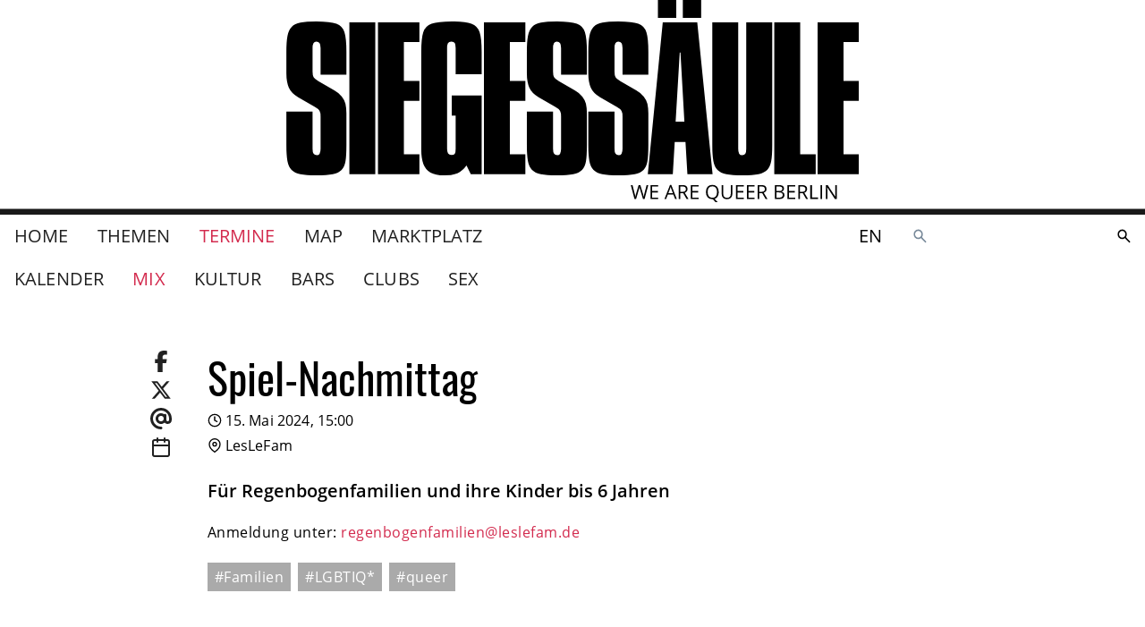

--- FILE ---
content_type: text/html
request_url: https://www.siegessaeule.de/termine/mix/spiel-treff/2024-05-15/15:00/
body_size: 9653
content:
<!DOCTYPE html> <html lang=de> <head> <meta charset=utf-8> <meta content="width=device-width,initial-scale=1" name=viewport> <meta content=#333333 name=theme-color> <base href="/"> <link href=manifest.json rel=manifest> <link href=favicon.png rel=icon type=image/png> <link href=icon-192.png rel=apple-touch-icon> <link href=icon-192.png rel=apple-touch-icon sizes=192x192> <link href=icon-256.png rel=apple-touch-icon sizes=256x256> <link href=icon-512.png rel=apple-touch-icon sizes=512x512> <script>__SAPPER__={baseUrl:"",preloaded:[{cache:{data:{homePage:{settings:{gaTrackingId:"UA-17077268-17",__typename:"HomeSettingsObjectType"},__typename:"HomePage"}},loading:false,networkStatus:7},pixelParams:{path:"\u002Ftermine\u002Fmix\u002Fspiel-treff\u002F2024-05-15\u002F15:00\u002F",cb:1769039097808}},null,null,null,null,(function(a,b,c,d,e,f,g,h,i,j,k,l,m,n,o,p,q,r,s,t,u,v,w,x){return {cache:{data:{homePage:{id:"de:3",siteName:"www.siegessaeule.de",__typename:"HomePage",title:"Home",topNav:[{__typename:"MagazineIndexPage",id:"de:4298",title:"Themen",slug:"magazin"},{__typename:l,id:m,title:"Termine",slug:"termine"},{__typename:n,id:o,title:p,slug:q},{__typename:"MarketplaceIndexPage",id:"de:92855",title:"Marktplatz",slug:"marktplatz"}],auxNav:[{__typename:"SubscriptionPage",id:"de:98073",title:"SIEGESSÄULE ABO",slug:"abo"},{__typename:b,id:"de:48934",title:"Kontakt",slug:"kontakt"},{__typename:b,id:"de:48950",title:"Unsere Kulturpartner in der Spielzeit 2025 \u002F 26",slug:"unsere-kulturpartnerinnen"},{__typename:b,id:"de:48951",title:"Mediadaten",slug:"mediadaten"},{__typename:b,id:r,title:"Impressum",slug:s},{__typename:b,id:"de:94604",title:"Jobs im Verlag",slug:"jobs-im-verlag"},{__typename:b,id:"de:99855",title:"SIEGESSÄULE AUSLEGEN",slug:"siegessaule-auslegen"},{__typename:n,id:o,title:p,slug:q}],settings:{imprintPage:{__typename:b,id:r,slug:s},__typename:"HomeSettingsObjectType"},announcement:c,campaigns:[],searchPage:{rootPaths:["00010005","00010001"],__typename:"SearchPage"},eventIndexPage:{id:m,eventPage:{id:"de:99966",slug:"spiel-treff",title:t,siegessaeulePresents:e,categories:[],section:{slug:d,slugDE:d,slugEN:d,__typename:a},teaser:"Für Regenbogenfamilien und ihre Kinder bis 6 Jahren",description:"\u003Cp data-block-key=\"640k6\"\u003EAnmeldung unter: \u003Ca href=\"mailto:regenbogenfamilien@leslefam.de\"\u003Eregenbogenfamilien@leslefam.de\u003C\u002Fa\u003E\u003C\u002Fp\u003E",info:c,startsAt:"2024-05-15T13:00:00+00:00",startDate:"2024-05-15",startTime:"15:00:00",upcoming:[],tags:[u,"LGBTIQ*",v],relatedArticles:[],relatedLinks:[],image:f,imageCaption:c,venue:{id:g,title:h,slug:i,address:"Dolgensestr. 21 10319 Berlin",link:"https:\u002F\u002Fleslefam.de\u002F",phone:"+493043921585",formattedPhone:"030 43921585",email:"info@leslefam.de",description:"\u003Cp data-block-key=\"a0ss6\"\u003ELesben Leben Familie setzt sich für lesbische Frauen und Regenbogenfamilien ein. Ein Treffpunkt für Beratung, politische Veranstaltungen und Gruppenangebote.\u003C\u002Fp\u003E",categories:[{name:"Hilfe & Beratung",__typename:w},{name:x,__typename:w}],tags:[v,"LGBTI*",u,"Regenbogenfamilien","lesbisch","Beratung"],relatedLinks:[],location:{lat:52.4931521,lng:13.50575609999999,__typename:"LocationPoint"},image:f,outlet:true,showPaidContent:e,selfDescriptionTitle:"Über uns",selfDescription:c,socialLinks:[],directions:c,__typename:j,openingHours:[],upcomingEvents:[{title:"Austauschtreffen zu queerer Mehrelternschaft",teaser:"Für Leute, die sich für Mehrelternschaft interessieren oder diese bereits leben",info:"Im monatlichen Wechsel präsens und online",description:"\u003Cp data-block-key=\"zw74x\"\u003Emehr Infos: \u003Ca href=\"https:\u002F\u002Fleslefam.de\u002Fevent\u002Faustausch-zu-queerer-mehrelternschaft-2024-01-16\u002F\" target=\"_blank\" rel=\"noopener noreferrer\"\u003Eleslefam.de\u003C\u002Fa\u003E\u003C\u002Fp\u003E",categories:[],startsAt:"2026-01-20T17:00:00+00:00",startTime:"18:00:00",startDate:"2026-01-20",slug:"austauschtreffen-zu-queerer-mehrelternschaft",venue:{id:g,title:h,slug:i,__typename:j},section:{slug:d,__typename:a},__typename:k},{title:"Krabbeltreff",teaser:"Für Regenbogenfamilien",info:c,description:"\u003Cp data-block-key=\"d81n5\"\u003EAnmeldung unter: \u003Ca href=\"mailto:regenbogenfamilien@leslefam.de\"\u003Eregenbogenfamilien@leslefam.de\u003C\u002Fa\u003E\u003C\u002Fp\u003E",categories:[],startsAt:"2026-01-26T09:00:00+00:00",startTime:"10:00:00",startDate:"2026-01-26",slug:"krabbeltreff",venue:{id:g,title:h,slug:i,__typename:j},section:{slug:d,__typename:a},__typename:k}],galleryImages:[]},metaTitle:t,metaDescription:c,metaImage:f,__typename:k,icsData:"BEGIN:VCALENDAR\r\nVERSION:2.0\r\nPRODID:ics.py - http:\u002F\u002Fgit.io\u002FlLljaA\r\nBEGIN:VEVENT\r\nDESCRIPTION:Für Regenbogenfamilien und ihre Kinder bis 6 Jahren\r\nGEO:52.493152;13.505756\r\nLOCATION:Dolgensestr. 21 10319 Berlin\r\nDTSTART:20240515T130000Z\r\nSUMMARY:Spiel-Nachmittag\r\nUID:511476ac-df7f-4279-8bf1-81bb4c4fa08d@5114.org\r\nURL:https:\u002F\u002Fwww.siegessaeule.de\u002Ftermine\u002Fmix\u002Fspiel-treff\u002F2024-05-15\u002F15:00\u002F\r\nEND:VEVENT\r\nEND:VCALENDAR"},__typename:l,lateralNav:[{__typename:a,id:"de:5769",title:"Mix",slug:d},{__typename:a,id:"de:5761",title:x,slug:"kultur"},{__typename:a,id:"de:5758",title:"Bars",slug:"bars"},{__typename:a,id:"de:5756",title:"Clubs",slug:"clubs"},{__typename:a,id:"de:5754",title:"Sex",slug:"sex"}]}}},loading:e,networkStatus:7}}}("EventSectionPage","FlatPage","","mix",false,null,"de:5750","LesLeFam","leslefam","VenuePage","EventPage","EventIndexPage","de:4296","MapIndexPage","de:5361","Map","map","de:48932","impressum","Spiel-Nachmittag","Familien","queer","PlacesCategory","Kultur"))],session:{mapboxToken:"pk.eyJ1Ijoic2llZ2Vzc3NhZXVsZS1kZSIsImEiOiJjbDE0eGJ0Z24wcmViM29tdHl0bDgxMHA3In0.7wNmM7jVal4Fxgh-lpSi1A",mapboxStyle:"mapbox:\u002F\u002Fstyles\u002Fsiegesssaeule-de\u002Fcl010pe8x000014mnpfwrcw67",id:"ibYaGBh6z5je_ydkev3nV",enableIubendaTcf:false}};if('serviceWorker' in navigator)navigator.serviceWorker.register('/service-worker.js');(function(){try{eval("async function x(){}");var main="/client/client.c67d73eb.js"}catch(e){main="/client/legacy/client.c67d73eb.js"};var s=document.createElement("script");try{new Function("if(0)import('')")();s.src=main;s.type="module";s.crossOrigin="use-credentials";}catch(e){s.src="/client/shimport@2.0.5.js";s.setAttribute("data-main",main);}document.head.appendChild(s);}());</script> <link rel="stylesheet" href="client/client-93cf6b1e.css"><link rel="stylesheet" href="client/Badge-9878379b.css"><link rel="stylesheet" href="client/ContentPageRelatedLinks-d7974e6a.css"><link rel="stylesheet" href="client/Image-9860a811.css"><link rel="stylesheet" href="client/ArticleTeaserMedium-ae6fe220.css"><link rel="stylesheet" href="client/Image-72754bf7.css"><link rel="stylesheet" href="client/ScrollList-b27cf0f0.css"><link rel="stylesheet" href="client/ContentPageGalleryImages-4e0da652.css"><link rel="stylesheet" href="client/VenuePageMap-98b65519.css"><link rel="stylesheet" href="client/LocalePicker-dbd02058.css"><link rel="stylesheet" href="client/_time_-042d6ad0.css"> <title>Spiel-Nachmittag — www.siegessaeule.de</title><!-- HEAD_svelte-f535uu_START --><!-- HTML_TAG_START --><script type="text/javascript">var _iub = _iub || [];_iub.csConfiguration = {"askConsentAtCookiePolicyUpdate":true,"enableTcf":false,"googleAdditionalConsentMode":false,"lang":"de","perPurposeConsent":true,"siteId":3586850,"whitelabel":false,"cookiePolicyId":27039210,"banner":{"acceptButtonDisplay":true,"closeButtonDisplay":false,"customizeButtonDisplay":true,"explicitWithdrawal":true,"fontSizeBody":"1rem","listPurposes":true,"position":"bottom","rejectButtonDisplay":true,"showTitle":false}};_iub.csConfiguration.callback = {};_iub.csConfiguration.callback.onReady = () => {
		window._iubenda_ready = true;
		window.dispatchEvent(new CustomEvent('iubendaready'));
	};_iub.csConfiguration.callback.onPreferenceExpressedOrNotNeeded = prefs => {
		window.dispatchEvent(new CustomEvent('iubendaconsentupdate', { detail: prefs }));
	};;</script><!-- HTML_TAG_END --><!-- HTML_TAG_START --><script type="text/javascript" src="//cs.iubenda.com/sync/3586850.js"></script><!-- HTML_TAG_END --><!-- HTML_TAG_START --><script type="text/javascript" src="//cdn.iubenda.com/cs/iubenda_cs.js" charset="UTF-8" async></script><!-- HTML_TAG_END --><!-- HEAD_svelte-f535uu_END --><!-- HEAD_svelte-16u4bno_START --><!-- HTML_TAG_START --><script async src="https://securepubads.g.doubleclick.net/tag/js/gpt.js"></script><!-- HTML_TAG_END --><!-- HTML_TAG_START --><script>window.googletag = window.googletag || { cmd: [] };</script><!-- HTML_TAG_END --><!-- HEAD_svelte-16u4bno_END --><!-- HEAD_svelte-16be9o9_START --><meta name="robots" content="noindex"><!-- HEAD_svelte-16be9o9_END --><!-- HEAD_svelte-13l7gtj_START --><meta name="twitter:card" content="summary"><meta name="twitter:title" content="Spiel-Nachmittag"><meta property="og:url" content="https%3A%2F%2Fwww.siegessaeule.de%2Ftermine%2Fmix%2Fspiel-treff%2F2024-05-15%2F15%3A00%2F"><meta property="og:title" content="Spiel-Nachmittag"><meta property="og:site_name" content="www.siegessaeule.de"><meta itemprop="url" content="https%3A%2F%2Fwww.siegessaeule.de%2Ftermine%2Fmix%2Fspiel-treff%2F2024-05-15%2F15%3A00%2F"><meta itemprop="name" content="Spiel-Nachmittag — www.siegessaeule.de"><!-- HEAD_svelte-13l7gtj_END --> </head> <body ontouchstart=""> <div id=sapper>








  
  
  

  




<div class="header-and-content-wrapper svelte-1s2lcvk"><header class="svelte-1s2lcvk"><div class="top svelte-1s2lcvk"><div class="left mobile-only svelte-1s2lcvk"><span class="background svelte-pfk9gr"><button aria-label=""  type="" class="svelte-pfk9gr">
      <span style="--width:24; --height:24" class="svelte-1xj4fer"><svg version="1.1" x="0" y="0" style="" width="24" height="24" fill="none" stroke="currentColor" stroke-width="2" stroke-linecap="round" stroke-linejoint="round" role="presentation" viewBox="0 0 24 24" class="fa-icon  svelte-1capf4x">
      <g><!-- HTML_TAG_START --><polyline points='15 18 9 12 15 6'/><!-- HTML_TAG_END --></g>
    </svg>
</span>
    </button>
</span></div>
        <div class="center svelte-1s2lcvk"><a class="brand svelte-1s2lcvk" href="/"><div class="svelte-1k9alsc"><svg viewBox="0 0 1424 502" role="img" aria-labelledby="logo-description" class="svelte-1k9alsc"><description id="logo-description">Das Siegessäule Logo</description><g class="logo"><path d="M149.624
        128.495v56.965H85.4v-66.27q0-8.624-2.5-12.255t-8.17-3.631q-9.305 0-9.305
        15.887v58.554q0 9.305 2.5 13.958t12.028 10.1l39.49 22.7q12.028 6.809
        18.724 15.206a46.679 46.679 0 019.078 18.156 102.032 102.032 0 012.383
        23.83v78.752q0 26.326-2.27 40.057t-9.758 21.553q-7.489 7.83-21.9
        10.667t-40.971 2.837q-25.646
        0-39.717-3.064t-21.787-10.671q-7.716-7.6-10.325-22.01T.29
        360.44v-83.292h65.134v91.916q0 8.4 2.5 12.369t8.17 3.972q9.305 0
        9.305-16.341v-79.887q0-9.532-2.5-13.958t-11.8-9.645L29.566
        241.29q-17.021-9.986-23.149-23.83T.289 182.282v-53.788q0-24.965
        2.837-39.717t10.44-22.351q7.6-7.6 21.787-10.44t39.83-2.837q34.27 0
        49.476 5.674t20.085 20.993q4.88 15.316 4.88 48.679z"></path><path d="M156.986 55.416h64.455v377.422h-64.455z"></path><path d="M228.142
        55.416h103.037v49.249h-38.582v96.228h38.582v49.7h-38.582v132.54h38.582v49.7H228.142z"></path><path d="M335.803 128.948q0-33.816 4.993-49.022t20.649-20.992q15.66-5.787
        50.156-5.787 33.589 0 48.908 5.787t20.43 20.992q5.106 15.206 5.106
        49.022v55.6h-64.681V119.64q0-9.078-2.043-12.709t-8.624-3.631q-6.355
        0-8.511 3.972t-2.156 12.369v249.423q0 8.17 2.383 12.028t8.738
        3.858q6.355 0
        8.284-3.631t1.929-12.255v-82.157h-9.759v-49.7h74.44v195.631h-27.007l-10.667-21.788q-10.213
        13.844-22.582 19.176t-32.794 5.335q-21.787
        0-34.156-6.922t-17.703-20.993q-5.333-14.071-5.333-36.993z"></path><path d="M747.805
        128.495v56.965h-64.224v-66.27q0-8.624-2.5-12.255t-8.17-3.631q-9.305
        0-9.305 15.887v58.554q0 9.305 2.5 13.958t12.028 10.1l39.49 22.7q12.028
        6.809 18.724 15.206a46.679 46.679 0 019.078 18.156 102.032 102.032 0
        012.383 23.83v78.752q0 26.326-2.27 40.057t-9.758 21.553q-7.489 7.83-21.9
        10.667t-40.971 2.837q-25.646
        0-39.717-3.064t-21.787-10.671q-7.716-7.6-10.325-22.01t-2.61-39.376v-83.292h65.134v91.916q0
        8.4 2.5 12.369t8.17 3.972q9.305 0
        9.305-16.341v-79.887q0-9.532-2.5-13.958t-11.8-9.645l-41.533-24.284q-17.021-9.986-23.149-23.83t-6.128-35.178v-53.788q0-24.965
        2.837-39.717t10.44-22.351q7.6-7.6 21.787-10.44t39.83-2.837q34.27 0
        49.476 5.674t20.085 20.993q4.88 15.316 4.88 48.679z"></path><path d="M900.677
        128.495v56.965h-64.224v-66.27q0-8.624-2.5-12.255t-8.17-3.631q-9.305
        0-9.305 15.887v58.554q0 9.305 2.5 13.958t12.028 10.1l39.49 22.7q12.028
        6.809 18.724 15.206a46.679 46.679 0 019.078 18.156 102.032 102.032 0
        012.383 23.83v78.752q0 26.326-2.27 40.057t-9.758 21.553q-7.489 7.83-21.9
        10.667t-40.971 2.837q-25.646
        0-39.717-3.064t-21.787-10.671q-7.716-7.6-10.325-22.01t-2.61-39.376v-83.292h65.134v91.916q0
        8.4 2.5 12.369t8.17 3.972q9.305 0
        9.305-16.341v-79.887q0-9.532-2.5-13.958t-11.8-9.645l-41.533-24.284q-17.021-9.986-23.149-23.83t-6.128-35.178v-53.788q0-24.965
        2.837-39.717t10.44-22.351q7.6-7.6 21.787-10.44t39.83-2.837q34.27 0
        49.476 5.674t20.085 20.993q4.88 15.316 4.88 48.679z"></path><path d="M936.532 55.416h85.788l38.128
        377.422H997.81l-4.766-80.341h-26.781l-4.766 80.341h-62.185zm42.213
        74.894l-10.212 172.03h21.787l-9.759-172.03z"></path><path d="M924.476 44.237V-.474h45.617v44.71zm61.958 0V-.474h45.617v44.71z"></path><path d="M1059.737 55.416h64.455v313.648q0 8.17 2.156 12.255t8.057 4.085q5.447
        0 7.6-3.858t2.156-12.482V55.416h64.681V360.44q0 26.326-2.61
        40.171t-9.979 21.333q-7.376 7.489-21.56 10.553t-39.83 3.064q-25.873
        0-40.171-2.837t-22.018-10.666q-7.721-7.83-10.327-22.242t-2.61-39.376z"></path><path d="M1213.908 55.416h64.455v327.719h38.582v49.7h-103.037z"></path><path d="M491.716
        55.416h103.037v49.249h-38.582v96.228h38.582v49.7h-38.582v132.54h38.582v49.7H491.716z"></path><path d="M1321.673
        55.416h103.037v49.249h-38.582v96.228h38.582v49.7h-38.582v132.54h38.582v49.7h-103.037z"></path></g><path class="slogan svelte-1k9alsc" d="M891.318 494.22h-3.976l-6.982-23.171q-.5-1.538-1.112-3.882a22.626
      22.626 0 01-.639-2.816 53.9 53.9 0 01-1.657 6.84l-6.769 23.029h-3.976L857
      459.62h4.26l5.467 21.37a79.485 79.485 0 011.657 8.137 58.8 58.8 0
      011.893-8.473l6.2-21.041h4.26l6.509 21.23a64.537 64.537 0 011.919 8.284
      70.953 70.953 0 011.7-8.189l5.444-21.325h4.26zm33.964
      0h-19.289v-34.6h19.289v3.574h-15.266v11.148h14.343v3.55h-14.343v12.735h15.266zm42.011
      0l-4.308-11.006h-13.869l-4.26 11.006h-4.071l13.68-34.745h3.385l13.609
      34.745zm-5.566-14.627l-4.024-10.722q-.781-2.035-1.609-4.994a44.836 44.836
      0 01-1.491 4.994l-4.071 10.722zm18.508.237v14.39h-4.024v-34.6h9.491q6.367
      0 9.408 2.438t3.041 7.337q0 6.864-6.958 9.278l9.4
      15.55h-4.757l-8.378-14.396zm0-3.456h5.515q4.26 0 6.248-1.692a6.3 6.3 0
      001.988-5.077q0-3.432-2.024-4.947t-6.5-1.515h-5.231zm45.23
      17.846h-19.289v-34.6h19.289v3.574h-15.266v11.148h14.343v3.55h-14.343v12.735h15.266zm50.295-17.349a20.968
      20.968 0 01-2.671 11.056 13.332 13.332 0 01-7.55 5.964l8.236
      8.568h-5.848l-6.745-7.81-1.3.047q-7.645 0-11.8-4.674t-4.155-13.195q0-8.449
      4.166-13.1t11.834-4.651q7.455 0 11.645 4.734t4.191 13.062zm-27.573 0q0
      7.029 2.994 10.662t8.7 3.633q5.751 0
      8.686-3.621t2.935-10.674q0-6.982-2.923-10.591t-8.651-3.609q-5.751 0-8.745
      3.633t-2.993 10.568zm61.419-17.254v22.39q0 5.917-3.574 9.3t-9.822
      3.385q-6.248 0-9.668-3.408t-3.42-9.373v-22.3h4.024v22.586a8.894 8.894 0
      002.367 6.651q2.367 2.319 6.958 2.319a9.208 9.208 0
      006.745-2.331q2.367-2.331 2.367-6.686v-22.532zm28.449
      34.6h-19.289v-34.6h19.289v3.574h-15.266v11.148h14.343v3.55h-14.343v12.738h15.266zm26.958
      0h-19.286v-34.6h19.289v3.574h-15.266v11.148h14.343v3.55h-14.343v12.738h15.266zm11.694-14.39v14.393h-4.024v-34.6h9.491q6.367
      0 9.408 2.438t3.041 7.337q0 6.864-6.958 9.278l9.4
      15.55h-4.757l-8.381-14.396zm0-3.456h5.52q4.26 0 6.248-1.692a6.3 6.3 0
      001.988-5.077q0-3.432-2.024-4.947t-6.5-1.515h-5.232zm38.532-16.757h9.775q6.887
      0 9.964 2.059t3.077 6.509a7.52 7.52 0 01-1.716 5.077 8.261 8.261 0
      01-5.006 2.592v.237q7.881 1.349 7.881 8.284a8.9 8.9 0 01-3.135
      7.245q-3.136 2.6-8.769 2.6h-12.071zm4.024 14.816h6.627q4.26 0
      6.13-1.337t1.87-4.509a4.563 4.563 0
      00-2.083-4.2q-2.083-1.29-6.627-1.29h-5.917zm0 3.408v12.95h7.219q4.189 0
      6.308-1.621a5.986 5.986 0 002.117-5.077 5.376 5.376 0
      00-2.166-4.733q-2.166-1.515-6.592-1.515zm46.673
      16.382h-19.29v-34.6h19.29v3.574h-15.266v11.148h14.343v3.55h-14.343v12.735h15.266zm11.691-14.393v14.393h-4.023v-34.6h9.491q6.367
      0 9.408 2.438t3.041 7.337q0 6.864-6.958 9.278l9.4
      15.55h-4.759l-8.38-14.396zm0-3.456h5.515q4.26 0 6.248-1.692a6.3 6.3 0
      001.988-5.077q0-3.432-2.024-4.947t-6.5-1.515h-5.227zm25.941
      17.849v-34.6h4.024v30.955h15.265v3.645zm25.159 0v-34.6h4.024v34.6zm40.543
      0h-4.592l-18.91-29.04h-.189q.379 5.112.379
      9.373v19.667h-3.717v-34.6h4.544l18.864
      28.92h.189q-.047-.639-.213-4.106t-.118-4.958v-19.858h3.763z"></path></svg>
</div></a></div>
        <div class="right mobile-only svelte-1s2lcvk"><div class="links svelte-1s2lcvk"><span slot="locale-picker"><a sapper:prefetch href="/en/events/mix/spiel-treff/2024-05-15/15:00/" class="svelte-1bryhqv">en</a></span>
            <div><a class="search-link svelte-qe3n3l" href="/suche/" aria-label="Durchsuche die SIEGESSÄULE"><svg viewBox="0 0 24 24" width="24" height="24" aria-hidden="true"><!-- HTML_TAG_START --><path fill="currentColor" d="m19.6 21l-6.3-6.3q-.75.6-1.725.95T9.5 16q-2.725 0-4.612-1.888T3 9.5t1.888-4.612T9.5 3t4.613 1.888T16 9.5q0 1.1-.35 2.075T14.7 13.3l6.3 6.3zM9.5 14q1.875 0 3.188-1.312T14 9.5t-1.312-3.187T9.5 5T6.313 6.313T5 9.5t1.313 3.188T9.5 14"/><!-- HTML_TAG_END --></svg>
</a></div></div></div></div>

      <div class="desktop-only svelte-1s2lcvk"><div class="container"><div class="main-nav--desktop svelte-1s2lcvk"><div class="left svelte-1s2lcvk"><nav><nav class="svelte-1iertqn primary"><ul class="svelte-1iertqn"><li class="svelte-1iertqn"><a sapper:prefetch="true" href="/" class="svelte-1iertqn">Home
          </a>
      </li><li class="svelte-1iertqn"><a sapper:prefetch="true" href="/magazin/" class="svelte-1iertqn">Themen
          </a>
      </li><li class="svelte-1iertqn"><a sapper:prefetch="true" href="/termine/" class="svelte-1iertqn selected">Termine
          </a>
      </li><li class="svelte-1iertqn"><a sapper:prefetch="true" href="/map/" class="svelte-1iertqn">Map
          </a>
      </li><li class="svelte-1iertqn"><a sapper:prefetch="true" href="/marktplatz/" class="svelte-1iertqn">Marktplatz
          </a>
      </li></ul>
</nav></nav></div>
            <div class="right svelte-1s2lcvk"><span slot="locale-picker"><a sapper:prefetch href="/en/events/mix/spiel-treff/2024-05-15/15:00/" class="svelte-1bryhqv">en</a></span>
              <div><div><div class="search svelte-1xcjrli" role="search" style="--height: undefinedpx; --radius: NaNpx;"><div class="input svelte-1xcjrli"><form id="search-form" method="GET" action="/suche/" class="svelte-xn2f3o"><div class="inputs svelte-xn2f3o"><label for="search-form-input" class="svelte-xn2f3o"><svg viewBox="0 0 24 24" width="1.2em" height="1.2em" aria-label="Durchsuche die SIEGESSÄULE"><!-- HTML_TAG_START --><path fill="currentColor" d="m19.6 21l-6.3-6.3q-.75.6-1.725.95T9.5 16q-2.725 0-4.612-1.888T3 9.5t1.888-4.612T9.5 3t4.613 1.888T16 9.5q0 1.1-.35 2.075T14.7 13.3l6.3 6.3zM9.5 14q1.875 0 3.188-1.312T14 9.5t-1.312-3.187T9.5 5T6.313 6.313T5 9.5t1.313 3.188T9.5 14"/><!-- HTML_TAG_END --></svg>
			<span class="visually-hidden svelte-xn2f3o">Durchsuche die SIEGESSÄULE</span></label>
		<input type="search" name="query" id="search-form-input" placeholder="" autocapitalize="off" autocomplete="off" autocorrect="off" spellcheck="false" class="svelte-xn2f3o" value=""></div>
	<div class="actions svelte-xn2f3o">
		
		<button aria-disabled="true" type="submit" class="svelte-luc8s3"><svg viewBox="0 0 24 24" width="1.2em" height="1.2em" aria-label="suchen"><!-- HTML_TAG_START --><path fill="currentColor" d="m19.6 21l-6.3-6.3q-.75.6-1.725.95T9.5 16q-2.725 0-4.612-1.888T3 9.5t1.888-4.612T9.5 3t4.613 1.888T16 9.5q0 1.1-.35 2.075T14.7 13.3l6.3 6.3zM9.5 14q1.875 0 3.188-1.312T14 9.5t-1.312-3.187T9.5 5T6.313 6.313T5 9.5t1.313 3.188T9.5 14"/><!-- HTML_TAG_END --></svg>
</button></div>
</form></div>
	<div class="overlay svelte-1xcjrli"></div>
</div>
</div></div></div></div></div>
        <div class="container"><div class="left"><div slot="lateral-nav"><nav class="svelte-1iertqn"><ul class="svelte-1iertqn sub-nav"><li class="svelte-1iertqn"><a sapper:prefetch="true" href="/termine/" class="svelte-1iertqn">Kalender
          </a>
      </li><li class="svelte-1iertqn"><a sapper:prefetch="true" href="/termine/mix/" class="svelte-1iertqn selected">Mix
          </a>
      </li><li class="svelte-1iertqn"><a sapper:prefetch="true" href="/termine/kultur/" class="svelte-1iertqn">Kultur
          </a>
      </li><li class="svelte-1iertqn"><a sapper:prefetch="true" href="/termine/bars/" class="svelte-1iertqn">Bars
          </a>
      </li><li class="svelte-1iertqn"><a sapper:prefetch="true" href="/termine/clubs/" class="svelte-1iertqn">Clubs
          </a>
      </li><li class="svelte-1iertqn"><a sapper:prefetch="true" href="/termine/sex/" class="svelte-1iertqn">Sex
          </a>
      </li></ul>
</nav></div></div>
          <div class="right"></div></div></div>
      </header>

  <div class="leaderboard svelte-atxhx8"><div class="slot svelte-atxhx8"></div>
</div>
  <div style="--header-height: 0px; --footer-height: 0px;">
      <main class="event svelte-jz6j9u"><section class="event-info svelte-jz6j9u"><header class="svelte-5l0ta8"><div class="container layout-2_8-2"><div><div class="share svelte-5l0ta8"><ul class="links svelte-5l0ta8"><li class="svelte-5l0ta8">
<a href="https://www.facebook.com/sharer.php?display=page&u=" target="_blank" rel="noopener noreferrer" class="svelte-oramlv"><svg viewBox="0 0 320 512" width="24" height="24"><!-- HTML_TAG_START --><path fill="currentColor" d="M80 299.3V512h116V299.3h86.5l18-97.8H196v-34.6c0-51.7 20.3-71.5 72.7-71.5c16.3 0 29.4.4 37 1.2V7.9C291.4 4 256.4 0 236.2 0C129.3 0 80 50.5 80 159.4v42.1H14v97.8z"/><!-- HTML_TAG_END --></svg>
</a></li>
            <li class="svelte-5l0ta8"><a href="https://twitter.com/intent/tweet?url=&text=" target="_blank" rel="noopener noreferrer" class="svelte-oramlv"><svg viewBox="0 0 512 512" width="24" height="24"><!-- HTML_TAG_START --><path fill="currentColor" d="M389.2 48h70.6L305.6 224.2L487 464H345L233.7 318.6L106.5 464H35.8l164.9-188.5L26.8 48h145.6l100.5 132.9zm-24.8 373.8h39.1L151.1 88h-42z"/><!-- HTML_TAG_END --></svg>
</a></li>
            <li class="svelte-5l0ta8"><a href="mailto:?to=&subject=&body=undefined" target="_blank" rel="noopener noreferrer" class="svelte-oramlv"><svg viewBox="0 0 512 512" width="24" height="24"><!-- HTML_TAG_START --><path fill="currentColor" d="M256 64C150 64 64 150 64 256s86 192 192 192c17.7 0 32 14.3 32 32s-14.3 32-32 32C114.6 512 0 397.4 0 256S114.6 0 256 0s256 114.6 256 256v32c0 53-43 96-96 96c-29.3 0-55.6-13.2-73.2-33.9c-22.8 21-53.3 33.9-86.8 33.9c-70.7 0-128-57.3-128-128s57.3-128 128-128c27.9 0 53.7 8.9 74.7 24.1c5.7-5 13.1-8.1 21.3-8.1c17.7 0 32 14.3 32 32v112c0 17.7 14.3 32 32 32s32-14.3 32-32v-32c0-106-86-192-192-192m64 192a64 64 0 1 0-128 0a64 64 0 1 0 128 0"/><!-- HTML_TAG_END --></svg>
</a></li>
            <li class="svelte-5l0ta8"><span slot="share"><a href="data:text/calendar;charset=utf8,BEGIN:VCALENDAR%0D%0AVERSION:2.0%0D%0APRODID:ics.py%20-%20http://git.io/lLljaA%0D%0ABEGIN:VEVENT%0D%0ADESCRIPTION:F%C3%BCr%20Regenbogenfamilien%20und%20ihre%20Kinder%20bis%206%20Jahren%0D%0AGEO:52.493152;13.505756%0D%0ALOCATION:Dolgensestr.%2021%2010319%20Berlin%0D%0ADTSTART:20240515T130000Z%0D%0ASUMMARY:Spiel-Nachmittag%0D%0AUID:511476ac-df7f-4279-8bf1-81bb4c4fa08d@5114.org%0D%0AURL:https://www.siegessaeule.de/termine/mix/spiel-treff/2024-05-15/15:00/%0D%0AEND:VEVENT%0D%0AEND:VCALENDAR" class="svelte-1ly4xs6"><span style="--width:24; --height:24" class="svelte-1xj4fer"><svg version="1.1" x="0" y="0" style="" width="24" height="24" fill="none" stroke="currentColor" stroke-width="2" stroke-linecap="round" stroke-linejoint="round" role="presentation" viewBox="0 0 24 24" class="fa-icon  svelte-1capf4x">
      <g><!-- HTML_TAG_START --><rect x='3' y='4' width='18' height='18' rx='2' ry='2'/><line x1='16' y1='2' x2='16' y2='6'/><line x1='8' y1='2' x2='8' y2='6'/><line x1='3' y1='10' x2='21' y2='10'/><!-- HTML_TAG_END --></g>
    </svg>
</span>
</a></span></li></ul></div>
      <div><div class="content">
          
          <h3 class="svelte-5l0ta8">Spiel-Nachmittag</h3>
          <div class="info"><div class="typography--subtitle1"><ul class="info-list"><li><span class="icon svelte-1vpup10"><svg xmlns="http://www.w3.org/2000/svg" width="100%" height="100%" fill="none" viewBox="0 0 24 24" stroke="currentColor" stroke-width="2" stroke-linecap="round" stroke-linejoin="round" class="feather feather-clock "><circle cx="12" cy="12" r="10"></circle><polyline points="12 6 12 12 16 14"></polyline></svg>
</span>
              15. Mai 2024, 15:00</li>
            <li><span class="icon svelte-1vpup10"><svg xmlns="http://www.w3.org/2000/svg" width="100%" height="100%" fill="none" viewBox="0 0 24 24" stroke="currentColor" stroke-width="2" stroke-linecap="round" stroke-linejoin="round" class="feather feather-map-pin "><path d="M21 10c0 7-9 13-9 13s-9-6-9-13a9 9 0 0 1 18 0z"></path><circle cx="12" cy="10" r="3"></circle></svg>
</span>
                LesLeFam</li></ul></div></div></div></div></div>
    <div></div></div>
</header>

      

      <div class="container layout-2_8-2"><div><div></div>
          <div class="typography--first-p--emphasized"><p class="content">Für Regenbogenfamilien und ihre Kinder bis 6 Jahren</p>
            <div class="content"><div class="richtext svelte-1fmlr68"><!-- HTML_TAG_START --><p data-block-key="640k6">Anmeldung unter: <a href="mailto:regenbogenfamilien@leslefam.de">regenbogenfamilien@leslefam.de</a></p><!-- HTML_TAG_END -->
</div></div>

            <p class="content"></p>

            <p class="content"><span class="svelte-1s4c2pi">#Familien</span><span class="svelte-1s4c2pi">#LGBTIQ*</span><span class="svelte-1s4c2pi">#queer</span></p></div></div>
        <div></div></div>

      

      </section>

    <section><div class="container layout-2-8-2"><div></div>
          <div><div class="content related"><h3 class="">Veranstaltungsort</h3></div></div>
          <div></div></div>
        <hr>
        <header class="svelte-5l0ta8"><div class="container layout-2_8-2"><div><div class="share svelte-5l0ta8"></div>
      <div><div class="content">
          
          <h3 class="svelte-5l0ta8">LesLeFam</h3>
          <div class="info"><div class="outlet svelte-jz6j9u"><span class="icon svelte-1vpup10"><svg xmlns="http://www.w3.org/2000/svg" width="100%" height="100%" fill="none" viewBox="0 0 24 24" stroke="currentColor" stroke-width="2" stroke-linecap="round" stroke-linejoin="round" class="feather feather-square "><rect x="3" y="3" width="18" height="18" rx="2" ry="2"></rect></svg>
</span>
              Hier gibts SIEGESSÄULE</div>

          <ul class="info-list"><li><span class="icon svelte-1vpup10"><svg xmlns="http://www.w3.org/2000/svg" width="100%" height="100%" fill="none" viewBox="0 0 24 24" stroke="currentColor" stroke-width="2" stroke-linecap="round" stroke-linejoin="round" class="feather feather-map-pin "><path d="M21 10c0 7-9 13-9 13s-9-6-9-13a9 9 0 0 1 18 0z"></path><circle cx="12" cy="10" r="3"></circle></svg>
</span>
                Dolgensestr. 21 10319 Berlin</li>
            <li><a href="https://leslefam.de/" target="_blank" rel="noopener noreferrer"><span class="icon svelte-1vpup10"><svg xmlns="http://www.w3.org/2000/svg" width="100%" height="100%" fill="none" viewBox="0 0 24 24" stroke="currentColor" stroke-width="2" stroke-linecap="round" stroke-linejoin="round" class="feather feather-link "><path d="M10 13a5 5 0 0 0 7.54.54l3-3a5 5 0 0 0-7.07-7.07l-1.72 1.71"></path><path d="M14 11a5 5 0 0 0-7.54-.54l-3 3a5 5 0 0 0 7.07 7.07l1.71-1.71"></path></svg>
</span>
                  https://leslefam.de/</a></li>
            <li><a href="mailto:info@leslefam.de"><span class="icon svelte-1vpup10"><svg xmlns="http://www.w3.org/2000/svg" width="100%" height="100%" fill="none" viewBox="0 0 24 24" stroke="currentColor" stroke-width="2" stroke-linecap="round" stroke-linejoin="round" class="feather feather-at-sign "><circle cx="12" cy="12" r="4"></circle><path d="M16 8v5a3 3 0 0 0 6 0v-1a10 10 0 1 0-3.92 7.94"></path></svg>
</span>
                  info@leslefam.de</a></li>
            <li><a href="tel:+493043921585"><span class="icon svelte-1vpup10"><svg xmlns="http://www.w3.org/2000/svg" width="100%" height="100%" fill="none" viewBox="0 0 24 24" stroke="currentColor" stroke-width="2" stroke-linecap="round" stroke-linejoin="round" class="feather feather-phone "><path d="M22 16.92v3a2 2 0 0 1-2.18 2 19.79 19.79 0 0 1-8.63-3.07 19.5 19.5 0 0 1-6-6 19.79 19.79 0 0 1-3.07-8.67A2 2 0 0 1 4.11 2h3a2 2 0 0 1 2 1.72 12.84 12.84 0 0 0 .7 2.81 2 2 0 0 1-.45 2.11L8.09 9.91a16 16 0 0 0 6 6l1.27-1.27a2 2 0 0 1 2.11-.45 12.84 12.84 0 0 0 2.81.7A2 2 0 0 1 22 16.92z"></path></svg>
</span>
                  030 43921585</a></li></ul></div></div></div></div>
    <div></div></div>
</header>

        <div class="container layout-2-8-2"><div></div>
          <div><div class="content">
              <div class="richtext svelte-1fmlr68"><!-- HTML_TAG_START --><p data-block-key="a0ss6">Lesben Leben Familie setzt sich für lesbische Frauen und Regenbogenfamilien ein. Ein Treffpunkt für Beratung, politische Veranstaltungen und Gruppenangebote.</p><!-- HTML_TAG_END -->
</div>

              <p><span class="svelte-1s4c2pi">#queer</span><span class="svelte-1s4c2pi">#LGBTI*</span><span class="svelte-1s4c2pi">#Familien</span><span class="svelte-1s4c2pi">#Regenbogenfamilien</span><span class="svelte-1s4c2pi">#lesbisch</span><span class="svelte-1s4c2pi">#Beratung</span></p></div></div>
          <div></div></div>

        

        <div class="border-box svelte-jz6j9u"><div class="consent-aware-wrapper svelte-f949v6"><div class="loading-indicator svelte-f949v6" aria-label="Loading"><div class="loader svelte-f949v6" aria-hidden="true"></div></div></div></div></section>

      </main>
    <div class="wrapper svelte-1kxnwoj">
  <dialog class="svelte-1kxnwoj"><div class="kompass svelte-1kxnwoj"><div class="kompass-theme svelte-1viux4r"><div class="widget svelte-1kxnwoj"><button class="close svelte-1kxnwoj" aria-label="Dialog schliessen"><span class="label svelte-1kxnwoj">schliessen </span>✕</button>
          <div class="logo-sis svelte-1kxnwoj"><div class="svelte-1k9alsc"><svg viewBox="0 0 1424 502" role="img" aria-labelledby="logo-description" class="svelte-1k9alsc"><description id="logo-description">Das Siegessäule Logo</description><g class="logo"><path d="M149.624
        128.495v56.965H85.4v-66.27q0-8.624-2.5-12.255t-8.17-3.631q-9.305 0-9.305
        15.887v58.554q0 9.305 2.5 13.958t12.028 10.1l39.49 22.7q12.028 6.809
        18.724 15.206a46.679 46.679 0 019.078 18.156 102.032 102.032 0 012.383
        23.83v78.752q0 26.326-2.27 40.057t-9.758 21.553q-7.489 7.83-21.9
        10.667t-40.971 2.837q-25.646
        0-39.717-3.064t-21.787-10.671q-7.716-7.6-10.325-22.01T.29
        360.44v-83.292h65.134v91.916q0 8.4 2.5 12.369t8.17 3.972q9.305 0
        9.305-16.341v-79.887q0-9.532-2.5-13.958t-11.8-9.645L29.566
        241.29q-17.021-9.986-23.149-23.83T.289 182.282v-53.788q0-24.965
        2.837-39.717t10.44-22.351q7.6-7.6 21.787-10.44t39.83-2.837q34.27 0
        49.476 5.674t20.085 20.993q4.88 15.316 4.88 48.679z"></path><path d="M156.986 55.416h64.455v377.422h-64.455z"></path><path d="M228.142
        55.416h103.037v49.249h-38.582v96.228h38.582v49.7h-38.582v132.54h38.582v49.7H228.142z"></path><path d="M335.803 128.948q0-33.816 4.993-49.022t20.649-20.992q15.66-5.787
        50.156-5.787 33.589 0 48.908 5.787t20.43 20.992q5.106 15.206 5.106
        49.022v55.6h-64.681V119.64q0-9.078-2.043-12.709t-8.624-3.631q-6.355
        0-8.511 3.972t-2.156 12.369v249.423q0 8.17 2.383 12.028t8.738
        3.858q6.355 0
        8.284-3.631t1.929-12.255v-82.157h-9.759v-49.7h74.44v195.631h-27.007l-10.667-21.788q-10.213
        13.844-22.582 19.176t-32.794 5.335q-21.787
        0-34.156-6.922t-17.703-20.993q-5.333-14.071-5.333-36.993z"></path><path d="M747.805
        128.495v56.965h-64.224v-66.27q0-8.624-2.5-12.255t-8.17-3.631q-9.305
        0-9.305 15.887v58.554q0 9.305 2.5 13.958t12.028 10.1l39.49 22.7q12.028
        6.809 18.724 15.206a46.679 46.679 0 019.078 18.156 102.032 102.032 0
        012.383 23.83v78.752q0 26.326-2.27 40.057t-9.758 21.553q-7.489 7.83-21.9
        10.667t-40.971 2.837q-25.646
        0-39.717-3.064t-21.787-10.671q-7.716-7.6-10.325-22.01t-2.61-39.376v-83.292h65.134v91.916q0
        8.4 2.5 12.369t8.17 3.972q9.305 0
        9.305-16.341v-79.887q0-9.532-2.5-13.958t-11.8-9.645l-41.533-24.284q-17.021-9.986-23.149-23.83t-6.128-35.178v-53.788q0-24.965
        2.837-39.717t10.44-22.351q7.6-7.6 21.787-10.44t39.83-2.837q34.27 0
        49.476 5.674t20.085 20.993q4.88 15.316 4.88 48.679z"></path><path d="M900.677
        128.495v56.965h-64.224v-66.27q0-8.624-2.5-12.255t-8.17-3.631q-9.305
        0-9.305 15.887v58.554q0 9.305 2.5 13.958t12.028 10.1l39.49 22.7q12.028
        6.809 18.724 15.206a46.679 46.679 0 019.078 18.156 102.032 102.032 0
        012.383 23.83v78.752q0 26.326-2.27 40.057t-9.758 21.553q-7.489 7.83-21.9
        10.667t-40.971 2.837q-25.646
        0-39.717-3.064t-21.787-10.671q-7.716-7.6-10.325-22.01t-2.61-39.376v-83.292h65.134v91.916q0
        8.4 2.5 12.369t8.17 3.972q9.305 0
        9.305-16.341v-79.887q0-9.532-2.5-13.958t-11.8-9.645l-41.533-24.284q-17.021-9.986-23.149-23.83t-6.128-35.178v-53.788q0-24.965
        2.837-39.717t10.44-22.351q7.6-7.6 21.787-10.44t39.83-2.837q34.27 0
        49.476 5.674t20.085 20.993q4.88 15.316 4.88 48.679z"></path><path d="M936.532 55.416h85.788l38.128
        377.422H997.81l-4.766-80.341h-26.781l-4.766 80.341h-62.185zm42.213
        74.894l-10.212 172.03h21.787l-9.759-172.03z"></path><path d="M924.476 44.237V-.474h45.617v44.71zm61.958 0V-.474h45.617v44.71z"></path><path d="M1059.737 55.416h64.455v313.648q0 8.17 2.156 12.255t8.057 4.085q5.447
        0 7.6-3.858t2.156-12.482V55.416h64.681V360.44q0 26.326-2.61
        40.171t-9.979 21.333q-7.376 7.489-21.56 10.553t-39.83 3.064q-25.873
        0-40.171-2.837t-22.018-10.666q-7.721-7.83-10.327-22.242t-2.61-39.376z"></path><path d="M1213.908 55.416h64.455v327.719h38.582v49.7h-103.037z"></path><path d="M491.716
        55.416h103.037v49.249h-38.582v96.228h38.582v49.7h-38.582v132.54h38.582v49.7H491.716z"></path><path d="M1321.673
        55.416h103.037v49.249h-38.582v96.228h38.582v49.7h-38.582v132.54h38.582v49.7h-103.037z"></path></g><path class="slogan svelte-1k9alsc" d="M891.318 494.22h-3.976l-6.982-23.171q-.5-1.538-1.112-3.882a22.626
      22.626 0 01-.639-2.816 53.9 53.9 0 01-1.657 6.84l-6.769 23.029h-3.976L857
      459.62h4.26l5.467 21.37a79.485 79.485 0 011.657 8.137 58.8 58.8 0
      011.893-8.473l6.2-21.041h4.26l6.509 21.23a64.537 64.537 0 011.919 8.284
      70.953 70.953 0 011.7-8.189l5.444-21.325h4.26zm33.964
      0h-19.289v-34.6h19.289v3.574h-15.266v11.148h14.343v3.55h-14.343v12.735h15.266zm42.011
      0l-4.308-11.006h-13.869l-4.26 11.006h-4.071l13.68-34.745h3.385l13.609
      34.745zm-5.566-14.627l-4.024-10.722q-.781-2.035-1.609-4.994a44.836 44.836
      0 01-1.491 4.994l-4.071 10.722zm18.508.237v14.39h-4.024v-34.6h9.491q6.367
      0 9.408 2.438t3.041 7.337q0 6.864-6.958 9.278l9.4
      15.55h-4.757l-8.378-14.396zm0-3.456h5.515q4.26 0 6.248-1.692a6.3 6.3 0
      001.988-5.077q0-3.432-2.024-4.947t-6.5-1.515h-5.231zm45.23
      17.846h-19.289v-34.6h19.289v3.574h-15.266v11.148h14.343v3.55h-14.343v12.735h15.266zm50.295-17.349a20.968
      20.968 0 01-2.671 11.056 13.332 13.332 0 01-7.55 5.964l8.236
      8.568h-5.848l-6.745-7.81-1.3.047q-7.645 0-11.8-4.674t-4.155-13.195q0-8.449
      4.166-13.1t11.834-4.651q7.455 0 11.645 4.734t4.191 13.062zm-27.573 0q0
      7.029 2.994 10.662t8.7 3.633q5.751 0
      8.686-3.621t2.935-10.674q0-6.982-2.923-10.591t-8.651-3.609q-5.751 0-8.745
      3.633t-2.993 10.568zm61.419-17.254v22.39q0 5.917-3.574 9.3t-9.822
      3.385q-6.248 0-9.668-3.408t-3.42-9.373v-22.3h4.024v22.586a8.894 8.894 0
      002.367 6.651q2.367 2.319 6.958 2.319a9.208 9.208 0
      006.745-2.331q2.367-2.331 2.367-6.686v-22.532zm28.449
      34.6h-19.289v-34.6h19.289v3.574h-15.266v11.148h14.343v3.55h-14.343v12.738h15.266zm26.958
      0h-19.286v-34.6h19.289v3.574h-15.266v11.148h14.343v3.55h-14.343v12.738h15.266zm11.694-14.39v14.393h-4.024v-34.6h9.491q6.367
      0 9.408 2.438t3.041 7.337q0 6.864-6.958 9.278l9.4
      15.55h-4.757l-8.381-14.396zm0-3.456h5.52q4.26 0 6.248-1.692a6.3 6.3 0
      001.988-5.077q0-3.432-2.024-4.947t-6.5-1.515h-5.232zm38.532-16.757h9.775q6.887
      0 9.964 2.059t3.077 6.509a7.52 7.52 0 01-1.716 5.077 8.261 8.261 0
      01-5.006 2.592v.237q7.881 1.349 7.881 8.284a8.9 8.9 0 01-3.135
      7.245q-3.136 2.6-8.769 2.6h-12.071zm4.024 14.816h6.627q4.26 0
      6.13-1.337t1.87-4.509a4.563 4.563 0
      00-2.083-4.2q-2.083-1.29-6.627-1.29h-5.917zm0 3.408v12.95h7.219q4.189 0
      6.308-1.621a5.986 5.986 0 002.117-5.077 5.376 5.376 0
      00-2.166-4.733q-2.166-1.515-6.592-1.515zm46.673
      16.382h-19.29v-34.6h19.29v3.574h-15.266v11.148h14.343v3.55h-14.343v12.735h15.266zm11.691-14.393v14.393h-4.023v-34.6h9.491q6.367
      0 9.408 2.438t3.041 7.337q0 6.864-6.958 9.278l9.4
      15.55h-4.759l-8.38-14.396zm0-3.456h5.515q4.26 0 6.248-1.692a6.3 6.3 0
      001.988-5.077q0-3.432-2.024-4.947t-6.5-1.515h-5.227zm25.941
      17.849v-34.6h4.024v30.955h15.265v3.645zm25.159 0v-34.6h4.024v34.6zm40.543
      0h-4.592l-18.91-29.04h-.189q.379 5.112.379
      9.373v19.667h-3.717v-34.6h4.544l18.864
      28.92h.189q-.047-.639-.213-4.106t-.118-4.958v-19.858h3.763z"></path></svg>
</div></div>
          <div class="brand svelte-1kxnwoj"><div class="logo svelte-1kxnwoj"></div>
            <a href="https://www.kompass.lgbt" class="name svelte-1kxnwoj">Kompass</a></div>
          <div class="text svelte-1kxnwoj"><div class="slogan">Das Branchenbuch mit Haltung</div>
            <div class="claim">Queer. Divers. Überzeugend.</div></div>
          <div class="search svelte-1kxnwoj"><form action="https://www.kompass.lgbt" method="GET" class="svelte-1kxnwoj"><input placeholder="Los geht's" type="search" name="query" class="svelte-1kxnwoj">
              <button class="svelte-1kxnwoj">Finden</button></form></div></div>
</div></div></dialog>
</div></div></div>

<footer class="mobile-only svelte-1s2lcvk"><nav class="svelte-1iertqn"><ul class="svelte-1iertqn  mobile-nav"><li class="svelte-1iertqn"><a sapper:prefetch="true" href="/" class="svelte-gjn0u4"><span style="--width:24; --height:24" class="svelte-1xj4fer"><svg version="1.1" x="0" y="0" style="" width="24" height="24" fill="none" stroke="currentColor" stroke-width="2" stroke-linecap="round" stroke-linejoint="round" role="presentation" viewBox="0 0 24 24" class="fa-icon  svelte-1capf4x">
      <g><!-- HTML_TAG_START --><path d='M3 9l9-7 9 7v11a2 2 0 0 1-2 2H5a2 2 0 0 1-2-2z'/><polyline points='9 22 9 12 15 12 15 22'/><!-- HTML_TAG_END --></g>
    </svg>
</span>
  <div class="label svelte-gjn0u4">Home</div>
</a>
      </li><li class="svelte-1iertqn"><a sapper:prefetch="true" href="/magazin/" class="svelte-gjn0u4"><span style="--width:24; --height:24" class="svelte-1xj4fer"><svg version="1.1" x="0" y="0" style="" width="24" height="24" fill="none" stroke="currentColor" stroke-width="2" stroke-linecap="round" stroke-linejoint="round" role="presentation" viewBox="0 0 24 24" class="fa-icon  svelte-1capf4x">
      <g><!-- HTML_TAG_START --><path d='M14 2H6a2 2 0 0 0-2 2v16a2 2 0 0 0 2 2h12a2 2 0 0 0 2-2V8z'/><polyline points='14 2 14 8 20 8'/><line x1='16' y1='13' x2='8' y2='13'/><line x1='16' y1='17' x2='8' y2='17'/><polyline points='10 9 9 9 8 9'/><!-- HTML_TAG_END --></g>
    </svg>
</span>
  <div class="label svelte-gjn0u4">Themen</div>
</a>
      </li><li class="svelte-1iertqn"><a sapper:prefetch="true" href="/termine/" class="svelte-gjn0u4 selected"><span style="--width:24; --height:24" class="svelte-1xj4fer"><svg version="1.1" x="0" y="0" style="" width="24" height="24" fill="none" stroke="currentColor" stroke-width="2" stroke-linecap="round" stroke-linejoint="round" role="presentation" viewBox="0 0 24 24" class="fa-icon  svelte-1capf4x">
      <g><!-- HTML_TAG_START --><rect x='3' y='4' width='18' height='18' rx='2' ry='2'/><line x1='16' y1='2' x2='16' y2='6'/><line x1='8' y1='2' x2='8' y2='6'/><line x1='3' y1='10' x2='21' y2='10'/><!-- HTML_TAG_END --></g>
    </svg>
</span>
  <div class="label svelte-gjn0u4">Termine</div>
</a>
      </li><li class="svelte-1iertqn"><a sapper:prefetch="true" href="/map/" class="svelte-gjn0u4"><span style="--width:24; --height:24" class="svelte-1xj4fer"><svg version="1.1" x="0" y="0" style="" width="24" height="24" fill="none" stroke="currentColor" stroke-width="2" stroke-linecap="round" stroke-linejoint="round" role="presentation" viewBox="0 0 24 24" class="fa-icon  svelte-1capf4x">
      <g><!-- HTML_TAG_START --><path d='M21 10c0 7-9 13-9 13s-9-6-9-13a9 9 0 0 1 18 0z'/><circle cx='12' cy='10' r='3'/><!-- HTML_TAG_END --></g>
    </svg>
</span>
  <div class="label svelte-gjn0u4">Map</div>
</a>
      </li><li class="svelte-1iertqn"><a sapper:prefetch="true" href="/marktplatz/" class="svelte-gjn0u4"><span style="--width:24; --height:24" class="svelte-1xj4fer"><svg version="1.1" x="0" y="0" style="" width="24" height="24" fill="none" stroke="currentColor" stroke-width="2" stroke-linecap="round" stroke-linejoint="round" role="presentation" viewBox="0 0 24 24" class="fa-icon  svelte-1capf4x">
      <g><!-- HTML_TAG_START --><rect x='3' y='3' width='7' height='7'/><rect x='14' y='3' width='7' height='7'/><rect x='14' y='14' width='7' height='7'/><rect x='3' y='14' width='7' height='7'/><!-- HTML_TAG_END --></g>
    </svg>
</span>
  <div class="label svelte-gjn0u4">Marktplatz</div>
</a>
      </li></ul>
</nav></footer>

<footer class="desktop-only svelte-1s2lcvk"><div class="container"><div class="content"><nav class="svelte-1s2lcvk"><a href="/" class="brand svelte-1s2lcvk" sapper:prefetch><div class="svelte-1k9alsc"><svg viewBox="0 0 1424 502" role="img" aria-labelledby="logo-description" class="svelte-1k9alsc"><description id="logo-description">Das Siegessäule Logo</description><g class="logo"><path d="M149.624
        128.495v56.965H85.4v-66.27q0-8.624-2.5-12.255t-8.17-3.631q-9.305 0-9.305
        15.887v58.554q0 9.305 2.5 13.958t12.028 10.1l39.49 22.7q12.028 6.809
        18.724 15.206a46.679 46.679 0 019.078 18.156 102.032 102.032 0 012.383
        23.83v78.752q0 26.326-2.27 40.057t-9.758 21.553q-7.489 7.83-21.9
        10.667t-40.971 2.837q-25.646
        0-39.717-3.064t-21.787-10.671q-7.716-7.6-10.325-22.01T.29
        360.44v-83.292h65.134v91.916q0 8.4 2.5 12.369t8.17 3.972q9.305 0
        9.305-16.341v-79.887q0-9.532-2.5-13.958t-11.8-9.645L29.566
        241.29q-17.021-9.986-23.149-23.83T.289 182.282v-53.788q0-24.965
        2.837-39.717t10.44-22.351q7.6-7.6 21.787-10.44t39.83-2.837q34.27 0
        49.476 5.674t20.085 20.993q4.88 15.316 4.88 48.679z"></path><path d="M156.986 55.416h64.455v377.422h-64.455z"></path><path d="M228.142
        55.416h103.037v49.249h-38.582v96.228h38.582v49.7h-38.582v132.54h38.582v49.7H228.142z"></path><path d="M335.803 128.948q0-33.816 4.993-49.022t20.649-20.992q15.66-5.787
        50.156-5.787 33.589 0 48.908 5.787t20.43 20.992q5.106 15.206 5.106
        49.022v55.6h-64.681V119.64q0-9.078-2.043-12.709t-8.624-3.631q-6.355
        0-8.511 3.972t-2.156 12.369v249.423q0 8.17 2.383 12.028t8.738
        3.858q6.355 0
        8.284-3.631t1.929-12.255v-82.157h-9.759v-49.7h74.44v195.631h-27.007l-10.667-21.788q-10.213
        13.844-22.582 19.176t-32.794 5.335q-21.787
        0-34.156-6.922t-17.703-20.993q-5.333-14.071-5.333-36.993z"></path><path d="M747.805
        128.495v56.965h-64.224v-66.27q0-8.624-2.5-12.255t-8.17-3.631q-9.305
        0-9.305 15.887v58.554q0 9.305 2.5 13.958t12.028 10.1l39.49 22.7q12.028
        6.809 18.724 15.206a46.679 46.679 0 019.078 18.156 102.032 102.032 0
        012.383 23.83v78.752q0 26.326-2.27 40.057t-9.758 21.553q-7.489 7.83-21.9
        10.667t-40.971 2.837q-25.646
        0-39.717-3.064t-21.787-10.671q-7.716-7.6-10.325-22.01t-2.61-39.376v-83.292h65.134v91.916q0
        8.4 2.5 12.369t8.17 3.972q9.305 0
        9.305-16.341v-79.887q0-9.532-2.5-13.958t-11.8-9.645l-41.533-24.284q-17.021-9.986-23.149-23.83t-6.128-35.178v-53.788q0-24.965
        2.837-39.717t10.44-22.351q7.6-7.6 21.787-10.44t39.83-2.837q34.27 0
        49.476 5.674t20.085 20.993q4.88 15.316 4.88 48.679z"></path><path d="M900.677
        128.495v56.965h-64.224v-66.27q0-8.624-2.5-12.255t-8.17-3.631q-9.305
        0-9.305 15.887v58.554q0 9.305 2.5 13.958t12.028 10.1l39.49 22.7q12.028
        6.809 18.724 15.206a46.679 46.679 0 019.078 18.156 102.032 102.032 0
        012.383 23.83v78.752q0 26.326-2.27 40.057t-9.758 21.553q-7.489 7.83-21.9
        10.667t-40.971 2.837q-25.646
        0-39.717-3.064t-21.787-10.671q-7.716-7.6-10.325-22.01t-2.61-39.376v-83.292h65.134v91.916q0
        8.4 2.5 12.369t8.17 3.972q9.305 0
        9.305-16.341v-79.887q0-9.532-2.5-13.958t-11.8-9.645l-41.533-24.284q-17.021-9.986-23.149-23.83t-6.128-35.178v-53.788q0-24.965
        2.837-39.717t10.44-22.351q7.6-7.6 21.787-10.44t39.83-2.837q34.27 0
        49.476 5.674t20.085 20.993q4.88 15.316 4.88 48.679z"></path><path d="M936.532 55.416h85.788l38.128
        377.422H997.81l-4.766-80.341h-26.781l-4.766 80.341h-62.185zm42.213
        74.894l-10.212 172.03h21.787l-9.759-172.03z"></path><path d="M924.476 44.237V-.474h45.617v44.71zm61.958 0V-.474h45.617v44.71z"></path><path d="M1059.737 55.416h64.455v313.648q0 8.17 2.156 12.255t8.057 4.085q5.447
        0 7.6-3.858t2.156-12.482V55.416h64.681V360.44q0 26.326-2.61
        40.171t-9.979 21.333q-7.376 7.489-21.56 10.553t-39.83 3.064q-25.873
        0-40.171-2.837t-22.018-10.666q-7.721-7.83-10.327-22.242t-2.61-39.376z"></path><path d="M1213.908 55.416h64.455v327.719h38.582v49.7h-103.037z"></path><path d="M491.716
        55.416h103.037v49.249h-38.582v96.228h38.582v49.7h-38.582v132.54h38.582v49.7H491.716z"></path><path d="M1321.673
        55.416h103.037v49.249h-38.582v96.228h38.582v49.7h-38.582v132.54h38.582v49.7h-103.037z"></path></g><path class="slogan svelte-1k9alsc" d="M891.318 494.22h-3.976l-6.982-23.171q-.5-1.538-1.112-3.882a22.626
      22.626 0 01-.639-2.816 53.9 53.9 0 01-1.657 6.84l-6.769 23.029h-3.976L857
      459.62h4.26l5.467 21.37a79.485 79.485 0 011.657 8.137 58.8 58.8 0
      011.893-8.473l6.2-21.041h4.26l6.509 21.23a64.537 64.537 0 011.919 8.284
      70.953 70.953 0 011.7-8.189l5.444-21.325h4.26zm33.964
      0h-19.289v-34.6h19.289v3.574h-15.266v11.148h14.343v3.55h-14.343v12.735h15.266zm42.011
      0l-4.308-11.006h-13.869l-4.26 11.006h-4.071l13.68-34.745h3.385l13.609
      34.745zm-5.566-14.627l-4.024-10.722q-.781-2.035-1.609-4.994a44.836 44.836
      0 01-1.491 4.994l-4.071 10.722zm18.508.237v14.39h-4.024v-34.6h9.491q6.367
      0 9.408 2.438t3.041 7.337q0 6.864-6.958 9.278l9.4
      15.55h-4.757l-8.378-14.396zm0-3.456h5.515q4.26 0 6.248-1.692a6.3 6.3 0
      001.988-5.077q0-3.432-2.024-4.947t-6.5-1.515h-5.231zm45.23
      17.846h-19.289v-34.6h19.289v3.574h-15.266v11.148h14.343v3.55h-14.343v12.735h15.266zm50.295-17.349a20.968
      20.968 0 01-2.671 11.056 13.332 13.332 0 01-7.55 5.964l8.236
      8.568h-5.848l-6.745-7.81-1.3.047q-7.645 0-11.8-4.674t-4.155-13.195q0-8.449
      4.166-13.1t11.834-4.651q7.455 0 11.645 4.734t4.191 13.062zm-27.573 0q0
      7.029 2.994 10.662t8.7 3.633q5.751 0
      8.686-3.621t2.935-10.674q0-6.982-2.923-10.591t-8.651-3.609q-5.751 0-8.745
      3.633t-2.993 10.568zm61.419-17.254v22.39q0 5.917-3.574 9.3t-9.822
      3.385q-6.248 0-9.668-3.408t-3.42-9.373v-22.3h4.024v22.586a8.894 8.894 0
      002.367 6.651q2.367 2.319 6.958 2.319a9.208 9.208 0
      006.745-2.331q2.367-2.331 2.367-6.686v-22.532zm28.449
      34.6h-19.289v-34.6h19.289v3.574h-15.266v11.148h14.343v3.55h-14.343v12.738h15.266zm26.958
      0h-19.286v-34.6h19.289v3.574h-15.266v11.148h14.343v3.55h-14.343v12.738h15.266zm11.694-14.39v14.393h-4.024v-34.6h9.491q6.367
      0 9.408 2.438t3.041 7.337q0 6.864-6.958 9.278l9.4
      15.55h-4.757l-8.381-14.396zm0-3.456h5.52q4.26 0 6.248-1.692a6.3 6.3 0
      001.988-5.077q0-3.432-2.024-4.947t-6.5-1.515h-5.232zm38.532-16.757h9.775q6.887
      0 9.964 2.059t3.077 6.509a7.52 7.52 0 01-1.716 5.077 8.261 8.261 0
      01-5.006 2.592v.237q7.881 1.349 7.881 8.284a8.9 8.9 0 01-3.135
      7.245q-3.136 2.6-8.769 2.6h-12.071zm4.024 14.816h6.627q4.26 0
      6.13-1.337t1.87-4.509a4.563 4.563 0
      00-2.083-4.2q-2.083-1.29-6.627-1.29h-5.917zm0 3.408v12.95h7.219q4.189 0
      6.308-1.621a5.986 5.986 0 002.117-5.077 5.376 5.376 0
      00-2.166-4.733q-2.166-1.515-6.592-1.515zm46.673
      16.382h-19.29v-34.6h19.29v3.574h-15.266v11.148h14.343v3.55h-14.343v12.735h15.266zm11.691-14.393v14.393h-4.023v-34.6h9.491q6.367
      0 9.408 2.438t3.041 7.337q0 6.864-6.958 9.278l9.4
      15.55h-4.759l-8.38-14.396zm0-3.456h5.515q4.26 0 6.248-1.692a6.3 6.3 0
      001.988-5.077q0-3.432-2.024-4.947t-6.5-1.515h-5.227zm25.941
      17.849v-34.6h4.024v30.955h15.265v3.645zm25.159 0v-34.6h4.024v34.6zm40.543
      0h-4.592l-18.91-29.04h-.189q.379 5.112.379
      9.373v19.667h-3.717v-34.6h4.544l18.864
      28.92h.189q-.047-.639-.213-4.106t-.118-4.958v-19.858h3.763z"></path></svg>
</div></a>
          <ol class="svelte-1s2lcvk"><li><a href="/abo/" sapper:prefetch>SIEGESSÄULE ABO</a>
  </li><li><a href="/kontakt/" sapper:prefetch>Kontakt</a>
  </li><li><a href="/unsere-kulturpartnerinnen/" sapper:prefetch>Unsere Kulturpartner in der Spielzeit 2025 / 26</a>
  </li><li><a href="/mediadaten/" sapper:prefetch>Mediadaten</a>
  </li><li><a href="/impressum/" sapper:prefetch>Impressum</a>
  </li><li><a href="/jobs-im-verlag/" sapper:prefetch>Jobs im Verlag</a>
  </li><li><a href="/siegessaule-auslegen/" sapper:prefetch>SIEGESSÄULE AUSLEGEN</a>
  </li><li><a href="/map/?f=outlets" sapper:prefetch>Wo gibts SIEGESSÄULE</a>
  </li>
<li><a href="https://www.iubenda.com/privacy-policy/27039210" class="iubenda-nostyle iubenda-noiframe iubenda-embed iubenda-noiframe">
	Datenschutzerklärung
</a></li>
<li><a href="#">
	Cookies &amp; Tracking
</a></li>
</ol></nav></div></div></footer>







  <div>
    <img src="/api/events/?n=px_layout_page_view&amp;p=%2Ftermine%2Fmix%2Fspiel-treff%2F2024-05-15%2F15%3A00%2F&amp;s=ibYaGBh6z5je_ydkev3nV&amp;cb=1769039097808" width="1" height="1" style="display: none;">
    <noscript>
      <img src="/api/events/?n=px_layout_noscript_page_view&amp;p=%2Ftermine%2Fmix%2Fspiel-treff%2F2024-05-15%2F15%3A00%2F&amp;s=ibYaGBh6z5je_ydkev3nV&amp;cb=1769039097808" width="1" height="1" style="display: none;"></noscript></div></div> 

--- FILE ---
content_type: application/javascript
request_url: https://www.siegessaeule.de/client/LocalePicker.22784a5d.js
body_size: 449
content:
import{a as n,b as a,S as t,c as r,i as e,s,d as c,e as o,f as u,z as i,j as f,k as p,A as l,m as h,n as v,o as d,p as y,q as $,B as m,Z as g,x as b,y as B,aa as j}from"./client.c67d73eb.js";function q(n,a,t){return a=c(a),o(n,x()?Reflect.construct(a,t||[],c(n).constructor):a.apply(n,t))}function x(){try{var n=!Boolean.prototype.valueOf.call(Reflect.construct(Boolean,[],(function(){})))}catch(n){}return(x=function(){return!!n})()}function A(n){var a,t;return{c:function(){a=u("a"),t=i(n[0]),this.h()},l:function(r){a=f(r,"A",{"sapper:prefetch":!0,href:!0,class:!0});var e=p(a);t=l(e,n[0]),e.forEach(h),this.h()},h:function(){v(a,"sapper:prefetch",""),v(a,"href",n[1]),v(a,"class","svelte-1bryhqv")},m:function(n,r){d(n,a,r),y(a,t)},p:function(n,r){var e=$(r,1)[0];1&e&&m(t,n[0]),2&e&&v(a,"href",n[1])},i:g,o:g,d:function(n){n&&h(a)}}}function R(n,a,t){var r,e,s,c,o=a.page,u=b("i18n").locale;B(n,u,(function(n){return t(6,c=n)}));var i=j();return B(n,i,(function(n){return t(5,s=n)})),n.$$set=function(n){"page"in n&&t(4,o=n.page)},n.$$.update=function(){64&n.$$.dirty&&t(0,r="de"===c?"en":"de"),49&n.$$.dirty&&t(1,e=s(o.__typename,o,{locale:r}))},[r,e,u,i,o,s,c]}var _=function(c){function o(n){var a;return r(this,o),a=q(this,o),e(a,n,R,A,s,{page:4}),a}return n(o,t),a(o)}();export{_ as L};


--- FILE ---
content_type: application/javascript
request_url: https://www.siegessaeule.de/client/date.9dc583f3.js
body_size: 152
content:
import{q as t,ae as e}from"./client.c67d73eb.js";var n=function(t){return t instanceof Date?t:new Date(t)},a=function(t){return new e(n(t),{timeZone:"Europe/Berlin"})},r=function(t){return t=n(t),new Date(Date.UTC(t.getFullYear(),t.getMonth(),t.getDate())).toISOString().split("T").shift()},o=function(e){var n=e.split(":"),a=t(n,3),r=a[0],o=a[1],i=a[2],u=new Date(Date.now());return u.setHours(r,o,i,0),u},i=function(t){var e=new Date(Date.now()),n=t-e.getDay();return e.setDate(e.getDate()+n),e},u=function(e){var n=/^([0-9]{4})-([0-9]{2})-([0-9]{2})$/.exec(e);if(n){var a=n.map((function(t){return parseInt(t)})),r=t(a,4),o=r[1],i=r[2],u=r[3],s=new Date(o,i-1,u);return s.getFullYear()===o&&s.getMonth()+1===i&&s.getDate()===u?s:void 0}};export{r as a,a as b,o as c,i as n,u as p,n as t};


--- FILE ---
content_type: application/javascript
request_url: https://www.siegessaeule.de/client/client.c67d73eb.js
body_size: 138317
content:
function e(t){return e="function"==typeof Symbol&&"symbol"==typeof Symbol.iterator?function(e){return typeof e}:function(e){return e&&"function"==typeof Symbol&&e.constructor===Symbol&&e!==Symbol.prototype?"symbol":typeof e},e(t)}function t(e){if(Array.isArray(e))return e}function n(e,t){(null==t||t>e.length)&&(t=e.length);for(var n=0,r=Array(t);n<t;n++)r[n]=e[n];return r}function r(e,t){if(e){if("string"==typeof e)return n(e,t);var r={}.toString.call(e).slice(8,-1);return"Object"===r&&e.constructor&&(r=e.constructor.name),"Map"===r||"Set"===r?Array.from(e):"Arguments"===r||/^(?:Ui|I)nt(?:8|16|32)(?:Clamped)?Array$/.test(r)?n(e,t):void 0}}function i(){throw new TypeError("Invalid attempt to destructure non-iterable instance.\nIn order to be iterable, non-array objects must have a [Symbol.iterator]() method.")}function o(e,n){return t(e)||function(e,t){var n=null==e?null:"undefined"!=typeof Symbol&&e[Symbol.iterator]||e["@@iterator"];if(null!=n){var r,i,o,a,c=[],s=!0,u=!1;try{if(o=(n=n.call(e)).next,0===t){if(Object(n)!==n)return;s=!1}else for(;!(s=(r=o.call(n)).done)&&(c.push(r.value),c.length!==t);s=!0);}catch(e){u=!0,i=e}finally{try{if(!s&&null!=n.return&&(a=n.return(),Object(a)!==a))return}finally{if(u)throw i}}return c}}(e,n)||r(e,n)||i()}function a(e){if("undefined"!=typeof Symbol&&null!=e[Symbol.iterator]||null!=e["@@iterator"])return Array.from(e)}function c(e){return function(e){if(Array.isArray(e))return n(e)}(e)||a(e)||r(e)||function(){throw new TypeError("Invalid attempt to spread non-iterable instance.\nIn order to be iterable, non-array objects must have a [Symbol.iterator]() method.")}()}var s="undefined"!=typeof globalThis?globalThis:"undefined"!=typeof window?window:"undefined"!=typeof global?global:"undefined"!=typeof self?self:{};function u(e){return e&&e.__esModule&&Object.prototype.hasOwnProperty.call(e,"default")?e.default:e}var l,f,h,p,d={exports:{}},v={exports:{}};function m(){return l||(l=1,function(e){function t(n){return e.exports=t="function"==typeof Symbol&&"symbol"==typeof Symbol.iterator?function(e){return typeof e}:function(e){return e&&"function"==typeof Symbol&&e.constructor===Symbol&&e!==Symbol.prototype?"symbol":typeof e},e.exports.__esModule=!0,e.exports.default=e.exports,t(n)}e.exports=t,e.exports.__esModule=!0,e.exports.default=e.exports}(v)),v.exports}var g=function(){if(p)return h;p=1;var e=(f||(f=1,function(e){var t=m().default;function n(){e.exports=n=function(){return i},e.exports.__esModule=!0,e.exports.default=e.exports;var r,i={},o=Object.prototype,a=o.hasOwnProperty,c="function"==typeof Symbol?Symbol:{},s=c.iterator||"@@iterator",u=c.asyncIterator||"@@asyncIterator",l=c.toStringTag||"@@toStringTag";function f(e,t,n,r){return Object.defineProperty(e,t,{value:n,enumerable:!r,configurable:!r,writable:!r})}try{f({},"")}catch(r){f=function(e,t,n){return e[t]=n}}function h(e,t,n,i){var o=t&&t.prototype instanceof v?t:v,a=Object.create(o.prototype);return f(a,"_invoke",function(e,t,n){var i=1;return function(o,a){if(3===i)throw Error("Generator is already running");if(4===i){if("throw"===o)throw a;return{value:r,done:!0}}for(n.method=o,n.arg=a;;){var c=n.delegate;if(c){var s=S(c,n);if(s){if(s===d)continue;return s}}if("next"===n.method)n.sent=n._sent=n.arg;else if("throw"===n.method){if(1===i)throw i=4,n.arg;n.dispatchException(n.arg)}else"return"===n.method&&n.abrupt("return",n.arg);i=3;var u=p(e,t,n);if("normal"===u.type){if(i=n.done?4:2,u.arg===d)continue;return{value:u.arg,done:n.done}}"throw"===u.type&&(i=4,n.method="throw",n.arg=u.arg)}}}(e,n,new $(i||[])),!0),a}function p(e,t,n){try{return{type:"normal",arg:e.call(t,n)}}catch(e){return{type:"throw",arg:e}}}i.wrap=h;var d={};function v(){}function m(){}function g(){}var y={};f(y,s,(function(){return this}));var b=Object.getPrototypeOf,_=b&&b(b(T([])));_&&_!==o&&a.call(_,s)&&(y=_);var w=g.prototype=v.prototype=Object.create(y);function E(e){["next","throw","return"].forEach((function(t){f(e,t,(function(e){return this._invoke(t,e)}))}))}function k(e,n){function r(i,o,c,s){var u=p(e[i],e,o);if("throw"!==u.type){var l=u.arg,f=l.value;return f&&"object"==t(f)&&a.call(f,"__await")?n.resolve(f.__await).then((function(e){r("next",e,c,s)}),(function(e){r("throw",e,c,s)})):n.resolve(f).then((function(e){l.value=e,c(l)}),(function(e){return r("throw",e,c,s)}))}s(u.arg)}var i;f(this,"_invoke",(function(e,t){function o(){return new n((function(n,i){r(e,t,n,i)}))}return i=i?i.then(o,o):o()}),!0)}function S(e,t){var n=t.method,i=e.i[n];if(i===r)return t.delegate=null,"throw"===n&&e.i.return&&(t.method="return",t.arg=r,S(e,t),"throw"===t.method)||"return"!==n&&(t.method="throw",t.arg=new TypeError("The iterator does not provide a '"+n+"' method")),d;var o=p(i,e.i,t.arg);if("throw"===o.type)return t.method="throw",t.arg=o.arg,t.delegate=null,d;var a=o.arg;return a?a.done?(t[e.r]=a.value,t.next=e.n,"return"!==t.method&&(t.method="next",t.arg=r),t.delegate=null,d):a:(t.method="throw",t.arg=new TypeError("iterator result is not an object"),t.delegate=null,d)}function x(e){this.tryEntries.push(e)}function O(e){var t=e[4]||{};t.type="normal",t.arg=r,e[4]=t}function $(e){this.tryEntries=[[-1]],e.forEach(x,this),this.reset(!0)}function T(e){if(null!=e){var n=e[s];if(n)return n.call(e);if("function"==typeof e.next)return e;if(!isNaN(e.length)){var i=-1,o=function t(){for(;++i<e.length;)if(a.call(e,i))return t.value=e[i],t.done=!1,t;return t.value=r,t.done=!0,t};return o.next=o}}throw new TypeError(t(e)+" is not iterable")}return m.prototype=g,f(w,"constructor",g),f(g,"constructor",m),m.displayName=f(g,l,"GeneratorFunction"),i.isGeneratorFunction=function(e){var t="function"==typeof e&&e.constructor;return!!t&&(t===m||"GeneratorFunction"===(t.displayName||t.name))},i.mark=function(e){return Object.setPrototypeOf?Object.setPrototypeOf(e,g):(e.__proto__=g,f(e,l,"GeneratorFunction")),e.prototype=Object.create(w),e},i.awrap=function(e){return{__await:e}},E(k.prototype),f(k.prototype,u,(function(){return this})),i.AsyncIterator=k,i.async=function(e,t,n,r,o){void 0===o&&(o=Promise);var a=new k(h(e,t,n,r),o);return i.isGeneratorFunction(t)?a:a.next().then((function(e){return e.done?e.value:a.next()}))},E(w),f(w,l,"Generator"),f(w,s,(function(){return this})),f(w,"toString",(function(){return"[object Generator]"})),i.keys=function(e){var t=Object(e),n=[];for(var r in t)n.unshift(r);return function e(){for(;n.length;)if((r=n.pop())in t)return e.value=r,e.done=!1,e;return e.done=!0,e}},i.values=T,$.prototype={constructor:$,reset:function(e){if(this.prev=this.next=0,this.sent=this._sent=r,this.done=!1,this.delegate=null,this.method="next",this.arg=r,this.tryEntries.forEach(O),!e)for(var t in this)"t"===t.charAt(0)&&a.call(this,t)&&!isNaN(+t.slice(1))&&(this[t]=r)},stop:function(){this.done=!0;var e=this.tryEntries[0][4];if("throw"===e.type)throw e.arg;return this.rval},dispatchException:function(e){if(this.done)throw e;var t=this;function n(n){a.type="throw",a.arg=e,t.next=n}for(var i=t.tryEntries.length-1;i>=0;--i){var o=this.tryEntries[i],a=o[4],c=this.prev,s=o[1],u=o[2];if(-1===o[0])return n("end"),!1;if(!s&&!u)throw Error("try statement without catch or finally");if(null!=o[0]&&o[0]<=c){if(c<s)return this.method="next",this.arg=r,n(s),!0;if(c<u)return n(u),!1}}},abrupt:function(e,t){for(var n=this.tryEntries.length-1;n>=0;--n){var r=this.tryEntries[n];if(r[0]>-1&&r[0]<=this.prev&&this.prev<r[2]){var i=r;break}}i&&("break"===e||"continue"===e)&&i[0]<=t&&t<=i[2]&&(i=null);var o=i?i[4]:{};return o.type=e,o.arg=t,i?(this.method="next",this.next=i[2],d):this.complete(o)},complete:function(e,t){if("throw"===e.type)throw e.arg;return"break"===e.type||"continue"===e.type?this.next=e.arg:"return"===e.type?(this.rval=this.arg=e.arg,this.method="return",this.next="end"):"normal"===e.type&&t&&(this.next=t),d},finish:function(e){for(var t=this.tryEntries.length-1;t>=0;--t){var n=this.tryEntries[t];if(n[2]===e)return this.complete(n[4],n[3]),O(n),d}},catch:function(e){for(var t=this.tryEntries.length-1;t>=0;--t){var n=this.tryEntries[t];if(n[0]===e){var r=n[4];if("throw"===r.type){var i=r.arg;O(n)}return i}}throw Error("illegal catch attempt")},delegateYield:function(e,t,n){return this.delegate={i:T(e),r:t,n:n},"next"===this.method&&(this.arg=r),d}},i}e.exports=n,e.exports.__esModule=!0,e.exports.default=e.exports}(d)),d.exports)();h=e;try{regeneratorRuntime=e}catch(t){"object"==typeof globalThis?globalThis.regeneratorRuntime=e:Function("r","regeneratorRuntime = r")(e)}return h}(),y=u(g);function b(e){return b=Object.setPrototypeOf?Object.getPrototypeOf.bind():function(e){return e.__proto__||Object.getPrototypeOf(e)},b(e)}function _(e,t){return _=Object.setPrototypeOf?Object.setPrototypeOf.bind():function(e,t){return e.__proto__=t,e},_(e,t)}function w(){try{var e=!Boolean.prototype.valueOf.call(Reflect.construct(Boolean,[],(function(){})))}catch(e){}return(w=function(){return!!e})()}function E(e,t,n){if(w())return Reflect.construct.apply(null,arguments);var r=[null];r.push.apply(r,t);var i=new(e.bind.apply(e,r));return n&&_(i,n.prototype),i}function k(e){var t="function"==typeof Map?new Map:void 0;return k=function(e){if(null===e||!function(e){try{return-1!==Function.toString.call(e).indexOf("[native code]")}catch(t){return"function"==typeof e}}(e))return e;if("function"!=typeof e)throw new TypeError("Super expression must either be null or a function");if(void 0!==t){if(t.has(e))return t.get(e);t.set(e,n)}function n(){return E(e,arguments,b(this).constructor)}return n.prototype=Object.create(e.prototype,{constructor:{value:n,enumerable:!1,writable:!0,configurable:!0}}),_(n,e)},k(e)}function S(t,n){if(n&&("object"==e(n)||"function"==typeof n))return n;if(void 0!==n)throw new TypeError("Derived constructors may only return object or undefined");return function(e){if(void 0===e)throw new ReferenceError("this hasn't been initialised - super() hasn't been called");return e}(t)}function x(e,t){for(;!{}.hasOwnProperty.call(e,t)&&null!==(e=b(e)););return e}function O(){return O="undefined"!=typeof Reflect&&Reflect.get?Reflect.get.bind():function(e,t,n){var r=x(e,t);if(r){var i=Object.getOwnPropertyDescriptor(r,t);return i.get?i.get.call(arguments.length<3?e:n):i.value}},O.apply(null,arguments)}function $(e,t){if("function"!=typeof t&&null!==t)throw new TypeError("Super expression must either be null or a function");e.prototype=Object.create(t&&t.prototype,{constructor:{value:e,writable:!0,configurable:!0}}),Object.defineProperty(e,"prototype",{writable:!1}),t&&_(e,t)}function T(e,t){if(!(e instanceof t))throw new TypeError("Cannot call a class as a function")}function I(t){var n=function(t,n){if("object"!=e(t)||!t)return t;var r=t[Symbol.toPrimitive];if(void 0!==r){var i=r.call(t,n||"default");if("object"!=e(i))return i;throw new TypeError("@@toPrimitive must return a primitive value.")}return("string"===n?String:Number)(t)}(t,"string");return"symbol"==e(n)?n:n+""}function P(e,t){for(var n=0;n<t.length;n++){var r=t[n];r.enumerable=r.enumerable||!1,r.configurable=!0,"value"in r&&(r.writable=!0),Object.defineProperty(e,I(r.key),r)}}function A(e,t,n){return t&&P(e.prototype,t),n&&P(e,n),Object.defineProperty(e,"prototype",{writable:!1}),e}function D(e,t,n){return t=b(t),S(e,N()?Reflect.construct(t,n||[],b(e).constructor):t.apply(e,n))}function N(){try{var e=!Boolean.prototype.valueOf.call(Reflect.construct(Boolean,[],(function(){})))}catch(e){}return(N=function(){return!!e})()}function C(e,t){var n="undefined"!=typeof Symbol&&e[Symbol.iterator]||e["@@iterator"];if(!n){if(Array.isArray(e)||(n=function(e,t){if(e){if("string"==typeof e)return R(e,t);var n={}.toString.call(e).slice(8,-1);return"Object"===n&&e.constructor&&(n=e.constructor.name),"Map"===n||"Set"===n?Array.from(e):"Arguments"===n||/^(?:Ui|I)nt(?:8|16|32)(?:Clamped)?Array$/.test(n)?R(e,t):void 0}}(e))||t&&e&&"number"==typeof e.length){n&&(e=n);var r=0,i=function(){};return{s:i,n:function(){return r>=e.length?{done:!0}:{done:!1,value:e[r++]}},e:function(e){throw e},f:i}}throw new TypeError("Invalid attempt to iterate non-iterable instance.\nIn order to be iterable, non-array objects must have a [Symbol.iterator]() method.")}var o,a=!0,c=!1;return{s:function(){n=n.call(e)},n:function(){var e=n.next();return a=e.done,e},e:function(e){c=!0,o=e},f:function(){try{a||null==n.return||n.return()}finally{if(c)throw o}}}}function R(e,t){(null==t||t>e.length)&&(t=e.length);for(var n=0,r=Array(t);n<t;n++)r[n]=e[n];return r}function M(){}var F,j=function(e){return e};function L(e,t){for(var n in t)e[n]=t[n];return e}function q(e){return e()}function B(){return Object.create(null)}function V(e){e.forEach(q)}function z(e){return"function"==typeof e}function U(t,n){return t!=t?n==n:t!==n||t&&"object"===e(t)||"function"==typeof t}function Q(e,t){return F||(F=document.createElement("a")),F.href=t,e===F.href}function W(e){if(null==e)return M;for(var t=arguments.length,n=new Array(t>1?t-1:0),r=1;r<t;r++)n[r-1]=arguments[r];var i=e.subscribe.apply(e,n);return i.unsubscribe?function(){return i.unsubscribe()}:i}function G(e,t,n){e.$$.on_destroy.push(W(t,n))}function H(e,t,n,r){if(e){var i=K(e,t,n,r);return e[0](i)}}function K(e,t,n,r){return e[1]&&r?L(n.ctx.slice(),e[1](r(t))):n.ctx}function J(t,n,r,i){if(t[2]&&i){var o=t[2](i(r));if(void 0===n.dirty)return o;if("object"===e(o)){for(var a=[],c=Math.max(n.dirty.length,o.length),s=0;s<c;s+=1)a[s]=n.dirty[s]|o[s];return a}return n.dirty|o}return n.dirty}function Y(e,t,n,r,i,o){if(i){var a=K(t,n,r,o);e.p(a,i)}}function Z(e){if(e.ctx.length>32){for(var t=[],n=e.ctx.length/32,r=0;r<n;r++)t[r]=-1;return t}return-1}function X(e){var t={};for(var n in e)"$"!==n[0]&&(t[n]=e[n]);return t}function ee(e,t){var n={};for(var r in t=new Set(t),e)t.has(r)||"$"===r[0]||(n[r]=e[r]);return n}function te(e){var t={};for(var n in e)t[n]=!0;return t}function ne(e,t,n){return e.set(n),t}var re=function(e,t){return Object.prototype.hasOwnProperty.call(e,t)};function ie(e){return e&&z(e.destroy)?e.destroy:M}function oe(e){var t="string"==typeof e&&e.match(/^\s*(-?[\d.]+)([^\s]*)\s*$/);return t?[parseFloat(t[1]),t[2]||"px"]:[e,"px"]}var ae="undefined"!=typeof window,ce=ae?function(){return window.performance.now()}:function(){return Date.now()},se=ae?function(e){return requestAnimationFrame(e)}:M,ue=new Set;function le(e){ue.forEach((function(t){t.c(e)||(ue.delete(t),t.f())})),0!==ue.size&&se(le)}function fe(e){var t;return 0===ue.size&&se(le),{promise:new Promise((function(n){ue.add(t={c:e,f:n})})),abort:function(){ue.delete(t)}}}var he="undefined"!=typeof window?window:"undefined"!=typeof globalThis?globalThis:global,pe=function(){function e(t){T(this,e),this.options=t,this._listeners="WeakMap"in he?new WeakMap:void 0}return A(e,[{key:"observe",value:function(e,t){var n=this;return this._listeners.set(e,t),this._getObserver().observe(e,this.options),function(){n._listeners.delete(e),n._observer.unobserve(e)}}},{key:"_getObserver",value:function(){var t,n=this;return null!==(t=this._observer)&&void 0!==t?t:this._observer=new ResizeObserver((function(t){var r,i,o=C(t);try{for(o.s();!(i=o.n()).done;){var a=i.value;e.entries.set(a.target,a),null===(r=n._listeners.get(a.target))||void 0===r||r(a)}}catch(e){o.e(e)}finally{o.f()}}))}}])}();pe.entries="WeakMap"in he?new WeakMap:void 0;var de=!1;function ve(){de=!0}function me(){de=!1}function ge(e,t,n,r){for(;e<t;){var i=e+(t-e>>1);n(i)<=r?e=i+1:t=i}return e}function ye(e,t){e.appendChild(t)}function be(e){if(!e)return document;var t=e.getRootNode?e.getRootNode():e.ownerDocument;return t&&t.host?t:e.ownerDocument}function _e(e){var t=Oe("style");return function(e,t){ye(e.head||e,t),t.sheet}(be(e),t),t.sheet}function we(e,t){if(de){for(!function(e){if(!e.hydrate_init){e.hydrate_init=!0;var t=e.childNodes;if("HEAD"===e.nodeName){for(var n=[],r=0;r<t.length;r++){var i=t[r];void 0!==i.claim_order&&n.push(i)}t=n}var o=new Int32Array(t.length+1),a=new Int32Array(t.length);o[0]=-1;for(var c=0,s=0;s<t.length;s++){var u=t[s].claim_order,l=(c>0&&t[o[c]].claim_order<=u?c+1:ge(1,c,(function(e){return t[o[e]].claim_order}),u))-1;a[s]=o[l]+1;var f=l+1;o[f]=s,c=Math.max(f,c)}for(var h=[],p=[],d=t.length-1,v=o[c]+1;0!=v;v=a[v-1]){for(h.push(t[v-1]);d>=v;d--)p.push(t[d]);d--}for(;d>=0;d--)p.push(t[d]);h.reverse(),p.sort((function(e,t){return e.claim_order-t.claim_order}));for(var m=0,g=0;m<p.length;m++){for(;g<h.length&&p[m].claim_order>=h[g].claim_order;)g++;var y=g<h.length?h[g]:null;e.insertBefore(p[m],y)}}}(e),(void 0===e.actual_end_child||null!==e.actual_end_child&&e.actual_end_child.parentNode!==e)&&(e.actual_end_child=e.firstChild);null!==e.actual_end_child&&void 0===e.actual_end_child.claim_order;)e.actual_end_child=e.actual_end_child.nextSibling;t!==e.actual_end_child?void 0===t.claim_order&&t.parentNode===e||e.insertBefore(t,e.actual_end_child):e.actual_end_child=t.nextSibling}else t.parentNode===e&&null===t.nextSibling||e.appendChild(t)}function Ee(e,t,n){e.insertBefore(t,n||null)}function ke(e,t,n){de&&!n?we(e,t):t.parentNode===e&&t.nextSibling==n||e.insertBefore(t,n||null)}function Se(e){e.parentNode&&e.parentNode.removeChild(e)}function xe(e,t){for(var n=0;n<e.length;n+=1)e[n]&&e[n].d(t)}function Oe(e){return document.createElement(e)}function $e(e,t){var n={};for(var r in e)re(e,r)&&-1===t.indexOf(r)&&(n[r]=e[r]);return n}function Te(e){return document.createElementNS("http://www.w3.org/2000/svg",e)}function Ie(e){return document.createTextNode(e)}function Pe(){return Ie(" ")}function Ae(){return Ie("")}function De(e,t,n,r){return e.addEventListener(t,n,r),function(){return e.removeEventListener(t,n,r)}}function Ne(e){return function(t){return t.preventDefault(),e.call(this,t)}}function Ce(e){return function(t){return t.stopPropagation(),e.call(this,t)}}function Re(e,t,n){null==n?e.removeAttribute(t):e.getAttribute(t)!==n&&e.setAttribute(t,n)}var Me,Fe=["width","height"];function je(e,t){var n=Object.getOwnPropertyDescriptors(e.__proto__);for(var r in t)null==t[r]?e.removeAttribute(r):"style"===r?e.style.cssText=t[r]:"__value"===r?e.value=e[r]=t[r]:n[r]&&n[r].set&&-1===Fe.indexOf(r)?e[r]=t[r]:Re(e,r,t[r])}function Le(e,t){for(var n in t)Re(e,n,t[n])}function qe(e){var t;return{p:function(){for(var n=arguments.length,r=new Array(n),i=0;i<n;i++)r[i]=arguments[i];(t=r).forEach((function(t){return e.push(t)}))},r:function(){t.forEach((function(t){return e.splice(e.indexOf(t),1)}))}}}function Be(e){return Array.from(e.childNodes)}function Ve(e){void 0===e.claim_info&&(e.claim_info={last_index:0,total_claimed:0})}function ze(e,t,n,r){var i=arguments.length>4&&void 0!==arguments[4]&&arguments[4];Ve(e);var o=function(){for(var o=e.claim_info.last_index;o<e.length;o++){var a=e[o];if(t(a)){var c=n(a);return void 0===c?e.splice(o,1):e[o]=c,i||(e.claim_info.last_index=o),a}}for(var s=e.claim_info.last_index-1;s>=0;s--){var u=e[s];if(t(u)){var l=n(u);return void 0===l?e.splice(s,1):e[s]=l,i?void 0===l&&e.claim_info.last_index--:e.claim_info.last_index=s,u}}return r()}();return o.claim_order=e.claim_info.total_claimed,e.claim_info.total_claimed+=1,o}function Ue(e,t,n,r){return ze(e,(function(e){return e.nodeName===t}),(function(e){for(var t=[],r=0;r<e.attributes.length;r++){var i=e.attributes[r];n[i.name]||t.push(i.name)}t.forEach((function(t){return e.removeAttribute(t)}))}),(function(){return r(t)}))}function Qe(e,t,n){return Ue(e,t,n,Oe)}function We(e,t,n){return Ue(e,t,n,Te)}function Ge(e,t){return ze(e,(function(e){return 3===e.nodeType}),(function(e){var n=""+t;if(e.data.startsWith(n)){if(e.data.length!==n.length)return e.splitText(n.length)}else e.data=n}),(function(){return Ie(t)}),!0)}function He(e){return Ge(e," ")}function Ke(e,t,n){for(var r=n;r<e.length;r+=1){var i=e[r];if(8===i.nodeType&&i.textContent.trim()===t)return r}return e.length}function Je(e,t){var n=Ke(e,"HTML_TAG_START",0),r=Ke(e,"HTML_TAG_END",n);if(n===r)return new st(void 0,t);Ve(e);var i=e.splice(n,r-n+1);Se(i[0]),Se(i[i.length-1]);var o,a=i.slice(1,i.length-1),c=C(a);try{for(c.s();!(o=c.n()).done;){o.value.claim_order=e.claim_info.total_claimed,e.claim_info.total_claimed+=1}}catch(e){c.e(e)}finally{c.f()}return new st(a,t)}function Ye(e,t){t=""+t,e.data!==t&&(e.data=t)}function Ze(e,t){e.value=null==t?"":t}function Xe(e,t,n,r){null==n?e.style.removeProperty(t):e.style.setProperty(t,n,r?"important":"")}function et(e,t,n){for(var r=0;r<e.options.length;r+=1){var i=e.options[r];if(i.__value===t)return void(i.selected=!0)}n&&void 0===t||(e.selectedIndex=-1)}function tt(e){var t=e.querySelector(":checked");return t&&t.__value}function nt(){if(void 0===Me){Me=!1;try{"undefined"!=typeof window&&window.parent&&window.parent.document}catch(e){Me=!0}}return Me}function rt(e,t){"static"===getComputedStyle(e).position&&(e.style.position="relative");var n=Oe("iframe");n.setAttribute("style","display: block; position: absolute; top: 0; left: 0; width: 100%; height: 100%; overflow: hidden; border: 0; opacity: 0; pointer-events: none; z-index: -1;"),n.setAttribute("aria-hidden","true"),n.tabIndex=-1;var r,i=nt();return i?(n.src="data:text/html,<script>onresize=function(){parent.postMessage(0,'*')}<\/script>",r=De(window,"message",(function(e){e.source===n.contentWindow&&t()}))):(n.src="about:blank",n.onload=function(){r=De(n.contentWindow,"resize",t),t()}),ye(e,n),function(){(i||r&&n.contentWindow)&&r(),Se(n)}}function it(e,t,n){e.classList[n?"add":"remove"](t)}function ot(e,t){var n=arguments.length>2&&void 0!==arguments[2]?arguments[2]:{},r=n.bubbles,i=void 0!==r&&r,o=n.cancelable,a=void 0!==o&&o,c=document.createEvent("CustomEvent");return c.initCustomEvent(e,i,a,t),c}function at(e,t){var n,r=[],i=0,o=C(t.childNodes);try{for(o.s();!(n=o.n()).done;){var a=n.value;if(8===a.nodeType){var c=a.textContent.trim();c==="HEAD_".concat(e,"_END")?(i-=1,r.push(a)):c==="HEAD_".concat(e,"_START")&&(i+=1,r.push(a))}else i>0&&r.push(a)}}catch(e){o.e(e)}finally{o.f()}return r}var ct=function(){return A((function e(){var t=arguments.length>0&&void 0!==arguments[0]&&arguments[0];T(this,e),this.is_svg=!1,this.is_svg=t,this.e=this.n=null}),[{key:"c",value:function(e){this.h(e)}},{key:"m",value:function(e,t){var n=arguments.length>2&&void 0!==arguments[2]?arguments[2]:null;this.e||(this.is_svg?this.e=Te(t.nodeName):this.e=Oe(11===t.nodeType?"TEMPLATE":t.nodeName),this.t="TEMPLATE"!==t.tagName?t:t.content,this.c(e)),this.i(n)}},{key:"h",value:function(e){this.e.innerHTML=e,this.n=Array.from("TEMPLATE"===this.e.nodeName?this.e.content.childNodes:this.e.childNodes)}},{key:"i",value:function(e){for(var t=0;t<this.n.length;t+=1)Ee(this.t,this.n[t],e)}},{key:"p",value:function(e){this.d(),this.h(e),this.i(this.a)}},{key:"d",value:function(){this.n.forEach(Se)}}])}(),st=function(e){function t(e){var n,r=arguments.length>1&&void 0!==arguments[1]&&arguments[1];return T(this,t),(n=D(this,t,[r])).e=n.n=null,n.l=e,n}return $(t,ct),A(t,[{key:"c",value:function(e){var n,r,i,o,a;this.l?this.n=this.l:(n=t,r="c",i=this,a=O(b(1&(o=3)?n.prototype:n),r,i),2&o&&"function"==typeof a?function(e){return a.apply(i,e)}:a)([e])}},{key:"i",value:function(e){for(var t=0;t<this.n.length;t+=1)ke(this.t,this.n[t],e)}}])}();function ut(e,t){return new e(t)}var lt,ft=new Map,ht=0;function pt(e){for(var t=5381,n=e.length;n--;)t=(t<<5)-t^e.charCodeAt(n);return t>>>0}function dt(e,t){var n={stylesheet:_e(t),rules:{}};return ft.set(e,n),n}function vt(e,t,n,r,i,o,a){for(var c=arguments.length>7&&void 0!==arguments[7]?arguments[7]:0,s=16.666/r,u="{\n",l=0;l<=1;l+=s){var f=t+(n-t)*o(l);u+=100*l+"%{".concat(a(f,1-f),"}\n")}var h=u+"100% {".concat(a(n,1-n),"}\n}"),p="__svelte_".concat(pt(h),"_").concat(c),d=be(e),v=ft.get(d)||dt(d,e),m=v.stylesheet,g=v.rules;g[p]||(g[p]=!0,m.insertRule("@keyframes ".concat(p," ").concat(h),m.cssRules.length));var y=e.style.animation||"";return e.style.animation="".concat(y?"".concat(y,", "):"").concat(p," ").concat(r,"ms linear ").concat(i,"ms 1 both"),ht+=1,p}function mt(e,t){var n=(e.style.animation||"").split(", "),r=n.filter(t?function(e){return e.indexOf(t)<0}:function(e){return-1===e.indexOf("__svelte")}),i=n.length-r.length;i&&(e.style.animation=r.join(", "),(ht-=i)||se((function(){ht||(ft.forEach((function(e){var t=e.stylesheet.ownerNode;t&&Se(t)})),ft.clear())})))}function gt(e){lt=e}function yt(){if(!lt)throw new Error("Function called outside component initialization");return lt}function bt(e){yt().$$.on_mount.push(e)}function _t(e){yt().$$.on_destroy.push(e)}function wt(){var e=yt();return function(t,n){var r=arguments.length>2&&void 0!==arguments[2]?arguments[2]:{},i=r.cancelable,o=void 0!==i&&i,a=e.$$.callbacks[t];if(a){var c=ot(t,n,{cancelable:o});return a.slice().forEach((function(t){t.call(e,c)})),!c.defaultPrevented}return!0}}function Et(e,t){return yt().$$.context.set(e,t),t}function kt(e){return yt().$$.context.get(e)}function St(e,t){var n=this,r=e.$$.callbacks[t.type];r&&r.slice().forEach((function(e){return e.call(n,t)}))}var xt=[],Ot=[],$t=[],Tt=[],It=Promise.resolve(),Pt=!1;function At(){Pt||(Pt=!0,It.then(jt))}function Dt(){return At(),It}function Nt(e){$t.push(e)}function Ct(e){Tt.push(e)}var Rt,Mt=new Set,Ft=0;function jt(){if(0===Ft){var e=lt;do{try{for(;Ft<xt.length;){var t=xt[Ft];Ft++,gt(t),Lt(t.$$)}}catch(e){throw xt.length=0,Ft=0,e}for(gt(null),xt.length=0,Ft=0;Ot.length;)Ot.pop()();for(var n=0;n<$t.length;n+=1){var r=$t[n];Mt.has(r)||(Mt.add(r),r())}$t.length=0}while(xt.length);for(;Tt.length;)Tt.pop()();Pt=!1,Mt.clear(),gt(e)}}function Lt(e){if(null!==e.fragment){e.update(),V(e.before_update);var t=e.dirty;e.dirty=[-1],e.fragment&&e.fragment.p(e.ctx,t),e.after_update.forEach(Nt)}}function qt(){return Rt||(Rt=Promise.resolve()).then((function(){Rt=null})),Rt}function Bt(e,t,n){e.dispatchEvent(ot("".concat(t?"intro":"outro").concat(n)))}var Vt,zt=new Set;function Ut(){Vt={r:0,c:[],p:Vt}}function Qt(){Vt.r||V(Vt.c),Vt=Vt.p}function Wt(e,t){e&&e.i&&(zt.delete(e),e.i(t))}function Gt(e,t,n,r){if(e&&e.o){if(zt.has(e))return;zt.add(e),Vt.c.push((function(){zt.delete(e),r&&(n&&e.d(1),r())})),e.o(t)}else r&&r()}var Ht={duration:0};function Kt(e,t,n){var r,i,o={direction:"in"},a=t(e,n,o),c=!1,s=0;function u(){r&&mt(e,r)}function l(){var t=a||Ht,n=t.delay,o=void 0===n?0:n,l=t.duration,f=void 0===l?300:l,h=t.easing,p=void 0===h?j:h,d=t.tick,v=void 0===d?M:d,m=t.css;m&&(r=vt(e,0,1,f,o,p,m,s++)),v(0,1);var g=ce()+o,y=g+f;i&&i.abort(),c=!0,Nt((function(){return Bt(e,!0,"start")})),i=fe((function(t){if(c){if(t>=y)return v(1,0),Bt(e,!0,"end"),u(),c=!1;if(t>=g){var n=p((t-g)/f);v(n,1-n)}}return c}))}var f=!1;return{start:function(){f||(f=!0,mt(e),z(a)?(a=a(o),qt().then(l)):l())},invalidate:function(){f=!1},end:function(){c&&(u(),c=!1)}}}function Jt(e,t,n){var r,i={direction:"out"},o=t(e,n,i),a=!0,c=Vt;function s(){var t=o||Ht,n=t.delay,i=void 0===n?0:n,s=t.duration,u=void 0===s?300:s,l=t.easing,f=void 0===l?j:l,h=t.tick,p=void 0===h?M:h,d=t.css;d&&(r=vt(e,1,0,u,i,f,d));var v=ce()+i,m=v+u;Nt((function(){return Bt(e,!1,"start")})),fe((function(t){if(a){if(t>=m)return p(0,1),Bt(e,!1,"end"),--c.r||V(c.c),!1;if(t>=v){var n=f((t-v)/u);p(1-n,n)}}return a}))}return c.r+=1,z(o)?qt().then((function(){o=o(i),s()})):s(),{end:function(t){t&&o.tick&&o.tick(1,0),a&&(r&&mt(e,r),a=!1)}}}function Yt(e,t,n,r){var i={direction:"both"},o=t(e,n,i),a=r?0:1,c=null,s=null,u=null;function l(){u&&mt(e,u)}function f(e,t){var n=e.b-a;return t*=Math.abs(n),{a:a,b:e.b,d:n,duration:t,start:e.start,end:e.start+t,group:e.group}}function h(t){var n=o||Ht,r=n.delay,i=void 0===r?0:r,h=n.duration,p=void 0===h?300:h,d=n.easing,v=void 0===d?j:d,m=n.tick,g=void 0===m?M:m,y=n.css,b={start:ce()+i,b:t};t||(b.group=Vt,Vt.r+=1),c||s?s=b:(y&&(l(),u=vt(e,a,t,p,i,v,y)),t&&g(0,1),c=f(b,p),Nt((function(){return Bt(e,t,"start")})),fe((function(t){if(s&&t>s.start&&(c=f(s,p),s=null,Bt(e,c.b,"start"),y&&(l(),u=vt(e,a,c.b,c.duration,0,v,o.css))),c)if(t>=c.end)g(a=c.b,1-a),Bt(e,c.b,"end"),s||(c.b?l():--c.group.r||V(c.group.c)),c=null;else if(t>=c.start){var n=t-c.start;a=c.a+c.d*v(n/c.duration),g(a,1-a)}return!(!c&&!s)})))}return{run:function(e){z(o)?qt().then((function(){o=o(i),h(e)})):h(e)},end:function(){l(),c=s=null}}}function Zt(t,n){var r,i=n.token={};function o(e,t,r,o){if(n.token===i){n.resolved=o;var a=n.ctx;void 0!==r&&((a=a.slice())[r]=o);var c=e&&(n.current=e)(a),s=!1;n.block&&(n.blocks?n.blocks.forEach((function(e,r){r!==t&&e&&(Ut(),Gt(e,1,1,(function(){n.blocks[r]===e&&(n.blocks[r]=null)})),Qt())})):n.block.d(1),c.c(),Wt(c,1),c.m(n.mount(),n.anchor),s=!0),n.block=c,n.blocks&&(n.blocks[t]=c),s&&jt()}}if(!(r=t)||"object"!==e(r)&&"function"!=typeof r||"function"!=typeof r.then){if(n.current!==n.then)return o(n.then,1,n.value,t),!0;n.resolved=t}else{var a=yt();if(t.then((function(e){gt(a),o(n.then,1,n.value,e),gt(null)}),(function(e){if(gt(a),o(n.catch,2,n.error,e),gt(null),!n.hasCatch)throw e})),n.current!==n.pending)return o(n.pending,0),!0}}function Xt(e,t,n){var r=t.slice(),i=e.resolved;e.current===e.then&&(r[e.value]=i),e.current===e.catch&&(r[e.error]=i),e.block.p(r,n)}function en(e,t){e.d(1),t.delete(e.key)}function tn(e,t){Gt(e,1,1,(function(){t.delete(e.key)}))}function nn(e,t,n,r,i,o,a,c,s,u,l,f){for(var h=e.length,p=o.length,d=h,v={};d--;)v[e[d].key]=d;var m=[],g=new Map,y=new Map,b=[];d=p;for(var _=function(){var e=f(i,o,d),c=n(e),s=a.get(c);s?r&&b.push((function(){return s.p(e,t)})):(s=u(c,e)).c(),g.set(c,m[d]=s),c in v&&y.set(c,Math.abs(d-v[c]))};d--;)_();var w=new Set,E=new Set;function k(e){Wt(e,1),e.m(c,l),a.set(e.key,e),l=e.first,p--}for(;h&&p;){var S=m[p-1],x=e[h-1],O=S.key,$=x.key;S===x?(l=S.first,h--,p--):g.has($)?!a.has(O)||w.has(O)?k(S):E.has($)?h--:y.get(O)>y.get($)?(E.add(O),k(S)):(w.add($),h--):(s(x,a),h--)}for(;h--;){var T=e[h];g.has(T.key)||s(T,a)}for(;p;)k(m[p-1]);return V(b),m}function rn(e,t){for(var n={},r={},i={$$scope:1},o=e.length;o--;){var a=e[o],c=t[o];if(c){for(var s in a)s in c||(r[s]=1);for(var u in c)i[u]||(n[u]=c[u],i[u]=1);e[o]=c}else for(var l in a)i[l]=1}for(var f in r)f in n||(n[f]=void 0);return n}function on(t){return"object"===e(t)&&null!==t?t:{}}function an(e,t,n){var r=e.$$.props[t];void 0!==r&&(e.$$.bound[r]=n,n(e.$$.ctx[r]))}function cn(e){e&&e.c()}function sn(e,t){e&&e.l(t)}function un(e,t,n,r){var i=e.$$,o=i.fragment,a=i.after_update;o&&o.m(t,n),r||Nt((function(){var t,n=e.$$.on_mount.map(q).filter(z);e.$$.on_destroy?(t=e.$$.on_destroy).push.apply(t,c(n)):V(n);e.$$.on_mount=[]})),a.forEach(Nt)}function ln(e,t){var n,r,i,o=e.$$;null!==o.fragment&&(n=o.after_update,r=[],i=[],$t.forEach((function(e){return-1===n.indexOf(e)?r.push(e):i.push(e)})),i.forEach((function(e){return e()})),$t=r,V(o.on_destroy),o.fragment&&o.fragment.d(t),o.on_destroy=o.fragment=null,o.ctx=[])}function fn(e,t){-1===e.$$.dirty[0]&&(xt.push(e),At(),e.$$.dirty.fill(0)),e.$$.dirty[t/31|0]|=1<<t%31}function hn(e,t,n,r,i,o,a){var c=arguments.length>7&&void 0!==arguments[7]?arguments[7]:[-1],s=lt;gt(e);var u=e.$$={fragment:null,ctx:[],props:o,update:M,not_equal:i,bound:B(),on_mount:[],on_destroy:[],on_disconnect:[],before_update:[],after_update:[],context:new Map(t.context||(s?s.$$.context:[])),callbacks:B(),dirty:c,skip_bound:!1,root:t.target||s.$$.root};a&&a(u.root);var l=!1;if(u.ctx=n?n(e,t.props||{},(function(t,n){var r=!(arguments.length<=2)&&arguments.length-2?arguments.length<=2?void 0:arguments[2]:n;return u.ctx&&i(u.ctx[t],u.ctx[t]=r)&&(!u.skip_bound&&u.bound[t]&&u.bound[t](r),l&&fn(e,t)),n})):[],u.update(),l=!0,V(u.before_update),u.fragment=!!r&&r(u.ctx),t.target){if(t.hydrate){ve();var f=Be(t.target);u.fragment&&u.fragment.l(f),f.forEach(Se)}else u.fragment&&u.fragment.c();t.intro&&Wt(e.$$.fragment),un(e,t.target,t.anchor,t.customElement),me(),jt()}gt(s)}var pn=function(){return A((function e(){T(this,e)}),[{key:"$destroy",value:function(){ln(this,1),this.$destroy=M}},{key:"$on",value:function(e,t){if(!z(t))return M;var n=this.$$.callbacks[e]||(this.$$.callbacks[e]=[]);return n.push(t),function(){var e=n.indexOf(t);-1!==e&&n.splice(e,1)}}},{key:"$set",value:function(e){var t;this.$$set&&(t=e,0!==Object.keys(t).length)&&(this.$$.skip_bound=!0,this.$$set(e),this.$$.skip_bound=!1)}}])}();function dn(e,t){var n="undefined"!=typeof Symbol&&e[Symbol.iterator]||e["@@iterator"];if(!n){if(Array.isArray(e)||(n=function(e,t){if(e){if("string"==typeof e)return vn(e,t);var n={}.toString.call(e).slice(8,-1);return"Object"===n&&e.constructor&&(n=e.constructor.name),"Map"===n||"Set"===n?Array.from(e):"Arguments"===n||/^(?:Ui|I)nt(?:8|16|32)(?:Clamped)?Array$/.test(n)?vn(e,t):void 0}}(e))||t&&e&&"number"==typeof e.length){n&&(e=n);var r=0,i=function(){};return{s:i,n:function(){return r>=e.length?{done:!0}:{done:!1,value:e[r++]}},e:function(e){throw e},f:i}}throw new TypeError("Invalid attempt to iterate non-iterable instance.\nIn order to be iterable, non-array objects must have a [Symbol.iterator]() method.")}var o,a=!0,c=!1;return{s:function(){n=n.call(e)},n:function(){var e=n.next();return a=e.done,e},e:function(e){c=!0,o=e},f:function(){try{a||null==n.return||n.return()}finally{if(c)throw o}}}}function vn(e,t){(null==t||t>e.length)&&(t=e.length);for(var n=0,r=Array(t);n<t;n++)r[n]=e[n];return r}var mn=[];function gn(e,t){return{subscribe:yn(e,t).subscribe}}function yn(e){var t,n=arguments.length>1&&void 0!==arguments[1]?arguments[1]:M,r=new Set;function i(n){if(U(e,n)&&(e=n,t)){var i,o=!mn.length,a=dn(r);try{for(a.s();!(i=a.n()).done;){var c=i.value;c[1](),mn.push(c,e)}}catch(e){a.e(e)}finally{a.f()}if(o){for(var s=0;s<mn.length;s+=2)mn[s][0](mn[s+1]);mn.length=0}}}function o(t){i(t(e))}function a(o){var a=arguments.length>1&&void 0!==arguments[1]?arguments[1]:M,c=[o,a];return r.add(c),1===r.size&&(t=n(i)||M),o(e),function(){r.delete(c),0===r.size&&t&&(t(),t=null)}}return{set:i,update:o,subscribe:a}}function bn(e,t,n){var r=!Array.isArray(e),i=r?[e]:e,o=t.length<2;return gn(n,(function(e){var n=!1,a=[],c=0,s=M,u=function(){if(!c){s();var n=t(r?a[0]:a,e);o?e(n):s=z(n)?n:M}},l=i.map((function(e,t){return W(e,(function(e){a[t]=e,c&=~(1<<t),n&&u()}),(function(){c|=1<<t}))}));return n=!0,u(),function(){V(l),s(),n=!1}}))}var _n={};function wn(e,t,n,r,i,o,a){try{var c=e[o](a),s=c.value}catch(e){return void n(e)}c.done?t(s):Promise.resolve(s).then(r,i)}function En(e){return function(){var t=this,n=arguments;return new Promise((function(r,i){var o=e.apply(t,n);function a(e){wn(o,r,i,a,c,"next",e)}function c(e){wn(o,r,i,a,c,"throw",e)}a(void 0)}))}}function kn(e,t){return t||(t=e.slice(0)),Object.freeze(Object.defineProperties(e,{raw:{value:Object.freeze(t)}}))}function Sn(e,t,n){return(t=I(t))in e?Object.defineProperty(e,t,{value:n,enumerable:!0,configurable:!0,writable:!0}):e[t]=n,e}function xn(e){return Object.entries(e).reduce((function(e,t){var n=o(t,2),r=n[0],i=n[1];return Array.isArray(i)?i.forEach((function(t){return e.append(r,t)})):e.append(r,i),e}),new URLSearchParams)}function On(e,t){var n=Object.keys(e);if(Object.getOwnPropertySymbols){var r=Object.getOwnPropertySymbols(e);t&&(r=r.filter((function(t){return Object.getOwnPropertyDescriptor(e,t).enumerable}))),n.push.apply(n,r)}return n}function $n(e){for(var t=1;t<arguments.length;t++){var n=null!=arguments[t]?arguments[t]:{};t%2?On(Object(n),!0).forEach((function(t){Sn(e,t,n[t])})):Object.getOwnPropertyDescriptors?Object.defineProperties(e,Object.getOwnPropertyDescriptors(n)):On(Object(n)).forEach((function(t){Object.defineProperty(e,t,Object.getOwnPropertyDescriptor(n,t))}))}return e}var Tn=function(e,t){var n=arguments.length>2&&void 0!==arguments[2]?arguments[2]:{},r=n.locale,i=n.searchParams;i instanceof URLSearchParams||(i=xn(i||{}));var o=i.toString(),a=In(e,t,{locale:r});return"".concat(a).concat(o?"?":"").concat(o)},In=function(e,t){var n=arguments.length>2&&void 0!==arguments[2]?arguments[2]:{},r=n.locale,i=t?encodeURI(t.slug):"";switch(e){case"EventIndexPage":return"en"===r?"/en/events/":"/termine/";case"EventSectionPage":var o=("en"===r?t.slugEN:t.slugDE)||t.slug,a="en"===r?"/en/events":"/termine";return"".concat(a,"/").concat(o,"/");case"EventPage":var c="en"===r?"/en/events":"/termine",s=("en"===r?t.section.slugEN:t.section.slugDE)||t.section.slug;if(t.startDate&&t.startTime){var u=t.startTime.substring(0,5);return"".concat(c,"/").concat(s,"/").concat(i,"/").concat(t.startDate,"/").concat(u,"/")}return"".concat(c,"/").concat(s,"/").concat(i,"/");case"MagazineIndexPage":return"/magazin/";case"ArticlePage":return"/magazin/".concat(i,"/");case"PlacesIndexPage":return"/orte/";case"VenuePage":return"/orte/".concat(i,"/");case"MapIndexPage":return"en"===r?"/en/map/":"/map/";case"AdvertorialIndexPage":return"/advertorials/";case"AdvertorialPage":return"/advertorials/".concat(i,"/");case"FlatPage":return"/".concat(i,"/");case"NewsIndexPage":return"/news/";case"NewsPage":return"/news/".concat(i,"/");case"MarketplaceIndexPage":return"/marktplatz/";case"MarketplaceSectionPage":return"/marktplatz/".concat(i,"/");case"MarketplaceSectionForm":return"/marktplatz/".concat(i,"/anzeige-aufgeben/");case"SearchPage":return"en"===r?"/en/search/":"/suche/";case"HomePage":default:return"/";case"SubscriptionPage":return"/abo/"}},Pn=function(e,t){var n=e,r=xn(t);return Array.from(r.entries()).length&&(n="".concat(n,"?").concat(r.toString())),n},An=function(){return bn(kt("i18n").locale,(function(e){return function(t,n){var r=arguments.length>2&&void 0!==arguments[2]?arguments[2]:{};return Tn(t,n,$n({locale:e},r))}}))};function Dn(e,t){if(null==e)return{};var n,r,i=function(e,t){if(null==e)return{};var n={};for(var r in e)if({}.hasOwnProperty.call(e,r)){if(-1!==t.indexOf(r))continue;n[r]=e[r]}return n}(e,t);if(Object.getOwnPropertySymbols){var o=Object.getOwnPropertySymbols(e);for(r=0;r<o.length;r++)n=o[r],-1===t.indexOf(n)&&{}.propertyIsEnumerable.call(e,n)&&(i[n]=e[n])}return i}var Nn="useandom-26T198340PX75pxJACKVERYMINDBUSHWOLF_GQZbfghjklqvwyzrict",Cn=["label","category","referrer"];function Rn(e,t){var n=Object.keys(e);if(Object.getOwnPropertySymbols){var r=Object.getOwnPropertySymbols(e);t&&(r=r.filter((function(t){return Object.getOwnPropertyDescriptor(e,t).enumerable}))),n.push.apply(n,r)}return n}function Mn(e){for(var t=1;t<arguments.length;t++){var n=null!=arguments[t]?arguments[t]:{};t%2?Rn(Object(n),!0).forEach((function(t){Sn(e,t,n[t])})):Object.getOwnPropertyDescriptors?Object.defineProperties(e,Object.getOwnPropertyDescriptors(n)):Rn(Object(n)).forEach((function(t){Object.defineProperty(e,t,Object.getOwnPropertyDescriptor(n,t))}))}return e}var Fn=new Map(Object.entries({name:"n",label:"l",category:"c",session_id:"s",page_path:"p",page_title:"pt",referrer:"r",viewport_height:"vh",viewport_width:"vw",method:"m",content_type:"ct",content_id:"cid",search_term:"st",audio_playtime:"apt",audio_progress:"apr",chapter:"ch",shortcut_key:"sk"}));function jn(e,t){var n=Object.fromEntries(Object.entries(e).filter((function(e){var t=o(e,2)[1];return null!=t})));return n.session_id=t,n}function Ln(e,t,n,r){for(var i=new URLSearchParams,a=0,c=Object.entries(jn(t,n));a<c.length;a++){var s=o(c[a],2),u=s[0],l=s[1];if(null!=l){var f=Fn.get(u)||u;i.set(f,l)}}return i.set("cb",null!=r?r:Date.now()),"".concat(e,"?").concat(i.toString())}var qn=function(){return A((function e(t,n){T(this,e),Sn(this,"sessionId",void 0),Sn(this,"endpoint",void 0),this.endpoint=t,this.sessionId=null!=n?n:function(){for(var e="",t=0|(arguments.length>0&&void 0!==arguments[0]?arguments[0]:21);t--;)e+=Nn[64*Math.random()|0];return e}()}),[{key:"trackPageView",value:function(e){var t=arguments.length>1&&void 0!==arguments[1]?arguments[1]:"",n=arguments.length>2?arguments[2]:void 0;this.trackEvent("page_view",{page_path:e,page_title:t,referrer:n})}},{key:"trackEvent",value:function(e){var t=arguments.length>1&&void 0!==arguments[1]?arguments[1]:{},n=t.label,r=t.category,i=t.referrer,o=Dn(t,Cn),a=Mn({page_path:window.location.pathname,page_title:document.title,viewport_height:window.innerHeight.toString(),viewport_width:window.innerWidth.toString(),referrer:null!=i?i:document.referrer,name:e,label:n,category:r},o);this._send(a),this._sendPixel(Mn(Mn({},a),{},{name:"px_".concat(a.name)}))}},{key:"_send",value:function(e){var t=new URLSearchParams(jn(e,this.sessionId));"sendBeacon"in navigator?(t.set("transport","beacon"),navigator.sendBeacon(this.endpoint,t)):(t.set("transport","fetch"),fetch(this.endpoint,{method:"POST",headers:{"content-type":"application/x-www-form-urlencoded"},body:t,keepalive:!0}))}},{key:"_sendPixel",value:function(e){var t=Ln(this.endpoint,e,this.sessionId),n=document.createElement("img");n.onload=function(){return n.remove()},n.src=t,n.style.display="none",n.width="1",n.height="1",document.getElementsByTagName("body")[0].appendChild(n)}}])}(),Bn=function(e,t){return Bn=Object.setPrototypeOf||{__proto__:[]}instanceof Array&&function(e,t){e.__proto__=t}||function(e,t){for(var n in t)Object.prototype.hasOwnProperty.call(t,n)&&(e[n]=t[n])},Bn(e,t)};function Vn(e,t){if("function"!=typeof t&&null!==t)throw new TypeError("Class extends value "+String(t)+" is not a constructor or null");function n(){this.constructor=e}Bn(e,t),e.prototype=null===t?Object.create(t):(n.prototype=t.prototype,new n)}var zn=function(){return zn=Object.assign||function(e){for(var t,n=1,r=arguments.length;n<r;n++)for(var i in t=arguments[n])Object.prototype.hasOwnProperty.call(t,i)&&(e[i]=t[i]);return e},zn.apply(this,arguments)};function Un(e,t){var n={};for(var r in e)Object.prototype.hasOwnProperty.call(e,r)&&t.indexOf(r)<0&&(n[r]=e[r]);if(null!=e&&"function"==typeof Object.getOwnPropertySymbols){var i=0;for(r=Object.getOwnPropertySymbols(e);i<r.length;i++)t.indexOf(r[i])<0&&Object.prototype.propertyIsEnumerable.call(e,r[i])&&(n[r[i]]=e[r[i]])}return n}function Qn(e,t,n,r){return new(n||(n=Promise))((function(i,o){function a(e){try{s(r.next(e))}catch(e){o(e)}}function c(e){try{s(r.throw(e))}catch(e){o(e)}}function s(e){var t;e.done?i(e.value):(t=e.value,t instanceof n?t:new n((function(e){e(t)}))).then(a,c)}s((r=r.apply(e,t||[])).next())}))}function Wn(e,t){var n,r,i,o={label:0,sent:function(){if(1&i[0])throw i[1];return i[1]},trys:[],ops:[]},a=Object.create(("function"==typeof Iterator?Iterator:Object).prototype);return a.next=c(0),a.throw=c(1),a.return=c(2),"function"==typeof Symbol&&(a[Symbol.iterator]=function(){return this}),a;function c(c){return function(s){return function(c){if(n)throw new TypeError("Generator is already executing.");for(;a&&(a=0,c[0]&&(o=0)),o;)try{if(n=1,r&&(i=2&c[0]?r.return:c[0]?r.throw||((i=r.return)&&i.call(r),0):r.next)&&!(i=i.call(r,c[1])).done)return i;switch(r=0,i&&(c=[2&c[0],i.value]),c[0]){case 0:case 1:i=c;break;case 4:return o.label++,{value:c[1],done:!1};case 5:o.label++,r=c[1],c=[0];continue;case 7:c=o.ops.pop(),o.trys.pop();continue;default:if(!(i=o.trys,(i=i.length>0&&i[i.length-1])||6!==c[0]&&2!==c[0])){o=0;continue}if(3===c[0]&&(!i||c[1]>i[0]&&c[1]<i[3])){o.label=c[1];break}if(6===c[0]&&o.label<i[1]){o.label=i[1],i=c;break}if(i&&o.label<i[2]){o.label=i[2],o.ops.push(c);break}i[2]&&o.ops.pop(),o.trys.pop();continue}c=t.call(e,o)}catch(e){c=[6,e],r=0}finally{n=i=0}if(5&c[0])throw c[1];return{value:c[0]?c[1]:void 0,done:!0}}([c,s])}}}function Gn(e,t,n){if(n||2===arguments.length)for(var r,i=0,o=t.length;i<o;i++)!r&&i in t||(r||(r=Array.prototype.slice.call(t,0,i)),r[i]=t[i]);return e.concat(r||Array.prototype.slice.call(t))}"function"==typeof SuppressedError&&SuppressedError;var Hn=Object.setPrototypeOf,Kn=void 0===Hn?function(e,t){return e.__proto__=t,e}:Hn,Jn=function(e){function t(n){void 0===n&&(n="Invariant Violation");var r=e.call(this,"number"==typeof n?"Invariant Violation: "+n+" (see https://github.com/apollographql/invariant-packages)":n)||this;return r.framesToPop=1,r.name="Invariant Violation",Kn(r,t.prototype),r}return Vn(t,e),t}(Error);function Yn(e,t){if(!e)throw new Jn(t)}var Zn=["debug","log","warn","error","silent"],Xn=Zn.indexOf("log");function er(e){return function(){if(Zn.indexOf(e)>=Xn){var t=console[e]||console.log;return t.apply(console,arguments)}}}!function(e){e.debug=er("debug"),e.log=er("log"),e.warn=er("warn"),e.error=er("error")}(Yn||(Yn={}));function tr(e){try{return e()}catch(e){}}var nr=tr((function(){return globalThis}))||tr((function(){return window}))||tr((function(){return self}))||tr((function(){return global}))||tr((function(){return tr.constructor("return this")()})),rr=new Map;function ir(e){var t=rr.get(e)||1;return rr.set(e,t+1),"".concat(e,":").concat(t,":").concat(Math.random().toString(36).slice(2))}function or(e,t){void 0===t&&(t=0);var n=ir("stringifyForDisplay");return JSON.stringify(e,(function(e,t){return void 0===t?n:t}),t).split(JSON.stringify(n)).join("<undefined>")}function ar(e){return function(t){for(var n=[],r=1;r<arguments.length;r++)n[r-1]=arguments[r];if("number"==typeof t){var i=t;(t=fr(i))||(t=hr(i,n),n=[])}e.apply(void 0,[t].concat(n))}}var cr=Object.assign((function(e,t){for(var n=[],r=2;r<arguments.length;r++)n[r-2]=arguments[r];e||Yn(e,fr(t,n)||hr(t,n))}),{debug:ar(Yn.debug),log:ar(Yn.log),warn:ar(Yn.warn),error:ar(Yn.error)});function sr(e){for(var t=[],n=1;n<arguments.length;n++)t[n-1]=arguments[n];return new Jn(fr(e,t)||hr(e,t))}var ur=Symbol.for("ApolloErrorMessageHandler_3.13.8");function lr(e){if("string"==typeof e)return e;try{return or(e,2).slice(0,1e3)}catch(e){return"<non-serializable>"}}function fr(e,t){if(void 0===t&&(t=[]),e)return nr[ur]&&nr[ur](e,t.map(lr))}function hr(e,t){if(void 0===t&&(t=[]),e)return"An error occurred! For more details, see the full error text at https://go.apollo.dev/c/err#".concat(encodeURIComponent(JSON.stringify({version:"3.13.8",message:e,args:t.map(lr)})))}function pr(e,t){if(!Boolean(e))throw new Error(t)}function dr(t){return"object"==e(t)&&null!==t}function vr(e,t){if(!Boolean(e))throw new Error(null!=t?t:"Unexpected invariant triggered.")}function mr(e,t){var n="undefined"!=typeof Symbol&&e[Symbol.iterator]||e["@@iterator"];if(!n){if(Array.isArray(e)||(n=function(e,t){if(e){if("string"==typeof e)return gr(e,t);var n={}.toString.call(e).slice(8,-1);return"Object"===n&&e.constructor&&(n=e.constructor.name),"Map"===n||"Set"===n?Array.from(e):"Arguments"===n||/^(?:Ui|I)nt(?:8|16|32)(?:Clamped)?Array$/.test(n)?gr(e,t):void 0}}(e))||t&&e&&"number"==typeof e.length){n&&(e=n);var r=0,i=function(){};return{s:i,n:function(){return r>=e.length?{done:!0}:{done:!1,value:e[r++]}},e:function(e){throw e},f:i}}throw new TypeError("Invalid attempt to iterate non-iterable instance.\nIn order to be iterable, non-array objects must have a [Symbol.iterator]() method.")}var o,a=!0,c=!1;return{s:function(){n=n.call(e)},n:function(){var e=n.next();return a=e.done,e},e:function(e){c=!0,o=e},f:function(){try{a||null==n.return||n.return()}finally{if(c)throw o}}}}function gr(e,t){(null==t||t>e.length)&&(t=e.length);for(var n=0,r=Array(t);n<t;n++)r[n]=e[n];return r}var yr=/\r\n|[\n\r]/g;function br(e,t){var n,r=0,i=1,o=mr(e.body.matchAll(yr));try{for(o.s();!(n=o.n()).done;){var a=n.value;if("number"==typeof a.index||vr(!1),a.index>=t)break;r=a.index+a[0].length,i+=1}}catch(e){o.e(e)}finally{o.f()}return{line:i,column:t+1-r}}function _r(e){return wr(e.source,br(e.source,e.start))}function wr(e,t){var n=e.locationOffset.column-1,r="".padStart(n)+e.body,i=t.line-1,o=e.locationOffset.line-1,a=t.line+o,s=1===t.line?n:0,u=t.column+s,l="".concat(e.name,":").concat(a,":").concat(u,"\n"),f=r.split(/\r\n|[\n\r]/g),h=f[i];if(h.length>120){for(var p=Math.floor(u/80),d=u%80,v=[],m=0;m<h.length;m+=80)v.push(h.slice(m,m+80));return l+Er([["".concat(a," |"),v[0]]].concat(c(v.slice(1,p+1).map((function(e){return["|",e]}))),[["|","^".padStart(d)],["|",v[p+1]]]))}return l+Er([["".concat(a-1," |"),f[i-1]],["".concat(a," |"),h],["|","^".padStart(u)],["".concat(a+1," |"),f[i+1]]])}function Er(e){var t=e.filter((function(e){var t=o(e,2);return t[0],void 0!==t[1]})),n=Math.max.apply(Math,c(t.map((function(e){return o(e,1)[0].length}))));return t.map((function(e){var t=o(e,2),r=t[0],i=t[1];return r.padStart(n)+(i?" "+i:"")})).join("\n")}function kr(e,t){var n="undefined"!=typeof Symbol&&e[Symbol.iterator]||e["@@iterator"];if(!n){if(Array.isArray(e)||(n=function(e,t){if(e){if("string"==typeof e)return Sr(e,t);var n={}.toString.call(e).slice(8,-1);return"Object"===n&&e.constructor&&(n=e.constructor.name),"Map"===n||"Set"===n?Array.from(e):"Arguments"===n||/^(?:Ui|I)nt(?:8|16|32)(?:Clamped)?Array$/.test(n)?Sr(e,t):void 0}}(e))||t&&e&&"number"==typeof e.length){n&&(e=n);var r=0,i=function(){};return{s:i,n:function(){return r>=e.length?{done:!0}:{done:!1,value:e[r++]}},e:function(e){throw e},f:i}}throw new TypeError("Invalid attempt to iterate non-iterable instance.\nIn order to be iterable, non-array objects must have a [Symbol.iterator]() method.")}var o,a=!0,c=!1;return{s:function(){n=n.call(e)},n:function(){var e=n.next();return a=e.done,e},e:function(e){c=!0,o=e},f:function(){try{a||null==n.return||n.return()}finally{if(c)throw o}}}}function Sr(e,t){(null==t||t>e.length)&&(t=e.length);for(var n=0,r=Array(t);n<t;n++)r[n]=e[n];return r}function xr(e,t,n){return t=b(t),S(e,Or()?Reflect.construct(t,n||[],b(e).constructor):t.apply(e,n))}function Or(){try{var e=!Boolean.prototype.valueOf.call(Reflect.construct(Boolean,[],(function(){})))}catch(e){}return(Or=function(){return!!e})()}function $r(e){var t=e[0];return null==t||"kind"in t||"length"in t?{nodes:t,source:e[1],positions:e[2],path:e[3],originalError:e[4],extensions:e[5]}:t}var Tr=function(e){function t(e){var n,r,i,o;T(this,t);for(var a=arguments.length,c=new Array(a>1?a-1:0),s=1;s<a;s++)c[s-1]=arguments[s];var u=$r(c),l=u.nodes,f=u.source,h=u.positions,p=u.path,d=u.originalError,v=u.extensions;(n=xr(this,t,[e])).name="GraphQLError",n.path=null!=p?p:void 0,n.originalError=null!=d?d:void 0,n.nodes=Ir(Array.isArray(l)?l:l?[l]:void 0);var m=Ir(null===(r=n.nodes)||void 0===r?void 0:r.map((function(e){return e.loc})).filter((function(e){return null!=e})));n.source=null!=f?f:null==m||null===(i=m[0])||void 0===i?void 0:i.source,n.positions=null!=h?h:null==m?void 0:m.map((function(e){return e.start})),n.locations=h&&f?h.map((function(e){return br(f,e)})):null==m?void 0:m.map((function(e){return br(e.source,e.start)}));var g=dr(null==d?void 0:d.extensions)?null==d?void 0:d.extensions:void 0;return n.extensions=null!==(o=null!=v?v:g)&&void 0!==o?o:Object.create(null),Object.defineProperties(n,{message:{writable:!0,enumerable:!0},name:{enumerable:!1},nodes:{enumerable:!1},source:{enumerable:!1},positions:{enumerable:!1},originalError:{enumerable:!1}}),null!=d&&d.stack?Object.defineProperty(n,"stack",{value:d.stack,writable:!0,configurable:!0}):Error.captureStackTrace?Error.captureStackTrace(n,t):Object.defineProperty(n,"stack",{value:Error().stack,writable:!0,configurable:!0}),n}return $(t,k(Error)),A(t,[{key:Symbol.toStringTag,get:function(){return"GraphQLError"}},{key:"toString",value:function(){var e=this.message;if(this.nodes){var t,n=kr(this.nodes);try{for(n.s();!(t=n.n()).done;){var r=t.value;r.loc&&(e+="\n\n"+_r(r.loc))}}catch(e){n.e(e)}finally{n.f()}}else if(this.source&&this.locations){var i,o=kr(this.locations);try{for(o.s();!(i=o.n()).done;){var a=i.value;e+="\n\n"+wr(this.source,a)}}catch(e){o.e(e)}finally{o.f()}}return e}},{key:"toJSON",value:function(){var e={message:this.message};return null!=this.locations&&(e.locations=this.locations),null!=this.path&&(e.path=this.path),null!=this.extensions&&Object.keys(this.extensions).length>0&&(e.extensions=this.extensions),e}}])}();function Ir(e){return void 0===e||0===e.length?void 0:e}function Pr(e,t,n){return new Tr("Syntax Error: ".concat(n),{source:e,positions:[t]})}var Ar,Dr,Nr,Cr,Rr=function(){return A((function e(t,n,r){T(this,e),this.start=t.start,this.end=n.end,this.startToken=t,this.endToken=n,this.source=r}),[{key:Symbol.toStringTag,get:function(){return"Location"}},{key:"toJSON",value:function(){return{start:this.start,end:this.end}}}])}(),Mr=function(){return A((function e(t,n,r,i,o,a){T(this,e),this.kind=t,this.start=n,this.end=r,this.line=i,this.column=o,this.value=a,this.prev=null,this.next=null}),[{key:Symbol.toStringTag,get:function(){return"Token"}},{key:"toJSON",value:function(){return{kind:this.kind,value:this.value,line:this.line,column:this.column}}}])}(),Fr={Name:[],Document:["definitions"],OperationDefinition:["name","variableDefinitions","directives","selectionSet"],VariableDefinition:["variable","type","defaultValue","directives"],Variable:["name"],SelectionSet:["selections"],Field:["alias","name","arguments","directives","selectionSet"],Argument:["name","value"],FragmentSpread:["name","directives"],InlineFragment:["typeCondition","directives","selectionSet"],FragmentDefinition:["name","variableDefinitions","typeCondition","directives","selectionSet"],IntValue:[],FloatValue:[],StringValue:[],BooleanValue:[],NullValue:[],EnumValue:[],ListValue:["values"],ObjectValue:["fields"],ObjectField:["name","value"],Directive:["name","arguments"],NamedType:["name"],ListType:["type"],NonNullType:["type"],SchemaDefinition:["description","directives","operationTypes"],OperationTypeDefinition:["type"],ScalarTypeDefinition:["description","name","directives"],ObjectTypeDefinition:["description","name","interfaces","directives","fields"],FieldDefinition:["description","name","arguments","type","directives"],InputValueDefinition:["description","name","type","defaultValue","directives"],InterfaceTypeDefinition:["description","name","interfaces","directives","fields"],UnionTypeDefinition:["description","name","directives","types"],EnumTypeDefinition:["description","name","directives","values"],EnumValueDefinition:["description","name","directives"],InputObjectTypeDefinition:["description","name","directives","fields"],DirectiveDefinition:["description","name","arguments","locations"],SchemaExtension:["directives","operationTypes"],ScalarTypeExtension:["name","directives"],ObjectTypeExtension:["name","interfaces","directives","fields"],InterfaceTypeExtension:["name","interfaces","directives","fields"],UnionTypeExtension:["name","directives","types"],EnumTypeExtension:["name","directives","values"],InputObjectTypeExtension:["name","directives","fields"]},jr=new Set(Object.keys(Fr));function Lr(e){var t=null==e?void 0:e.kind;return"string"==typeof t&&jr.has(t)}function qr(e){return 9===e||32===e}function Br(e){return e>=48&&e<=57}function Vr(e){return e>=97&&e<=122||e>=65&&e<=90}function zr(e){return Vr(e)||95===e}function Ur(e){return Vr(e)||Br(e)||95===e}function Qr(e){for(var t,n=Number.MAX_SAFE_INTEGER,r=null,i=-1,o=0;o<e.length;++o){var a,c=e[o],s=Wr(c);s!==c.length&&(r=null!==(a=r)&&void 0!==a?a:o,i=o,0!==o&&s<n&&(n=s))}return e.map((function(e,t){return 0===t?e:e.slice(n)})).slice(null!==(t=r)&&void 0!==t?t:0,i+1)}function Wr(e){for(var t=0;t<e.length&&qr(e.charCodeAt(t));)++t;return t}!function(e){e.QUERY="query",e.MUTATION="mutation",e.SUBSCRIPTION="subscription"}(Ar||(Ar={})),function(e){e.QUERY="QUERY",e.MUTATION="MUTATION",e.SUBSCRIPTION="SUBSCRIPTION",e.FIELD="FIELD",e.FRAGMENT_DEFINITION="FRAGMENT_DEFINITION",e.FRAGMENT_SPREAD="FRAGMENT_SPREAD",e.INLINE_FRAGMENT="INLINE_FRAGMENT",e.VARIABLE_DEFINITION="VARIABLE_DEFINITION",e.SCHEMA="SCHEMA",e.SCALAR="SCALAR",e.OBJECT="OBJECT",e.FIELD_DEFINITION="FIELD_DEFINITION",e.ARGUMENT_DEFINITION="ARGUMENT_DEFINITION",e.INTERFACE="INTERFACE",e.UNION="UNION",e.ENUM="ENUM",e.ENUM_VALUE="ENUM_VALUE",e.INPUT_OBJECT="INPUT_OBJECT",e.INPUT_FIELD_DEFINITION="INPUT_FIELD_DEFINITION"}(Dr||(Dr={})),function(e){e.NAME="Name",e.DOCUMENT="Document",e.OPERATION_DEFINITION="OperationDefinition",e.VARIABLE_DEFINITION="VariableDefinition",e.SELECTION_SET="SelectionSet",e.FIELD="Field",e.ARGUMENT="Argument",e.FRAGMENT_SPREAD="FragmentSpread",e.INLINE_FRAGMENT="InlineFragment",e.FRAGMENT_DEFINITION="FragmentDefinition",e.VARIABLE="Variable",e.INT="IntValue",e.FLOAT="FloatValue",e.STRING="StringValue",e.BOOLEAN="BooleanValue",e.NULL="NullValue",e.ENUM="EnumValue",e.LIST="ListValue",e.OBJECT="ObjectValue",e.OBJECT_FIELD="ObjectField",e.DIRECTIVE="Directive",e.NAMED_TYPE="NamedType",e.LIST_TYPE="ListType",e.NON_NULL_TYPE="NonNullType",e.SCHEMA_DEFINITION="SchemaDefinition",e.OPERATION_TYPE_DEFINITION="OperationTypeDefinition",e.SCALAR_TYPE_DEFINITION="ScalarTypeDefinition",e.OBJECT_TYPE_DEFINITION="ObjectTypeDefinition",e.FIELD_DEFINITION="FieldDefinition",e.INPUT_VALUE_DEFINITION="InputValueDefinition",e.INTERFACE_TYPE_DEFINITION="InterfaceTypeDefinition",e.UNION_TYPE_DEFINITION="UnionTypeDefinition",e.ENUM_TYPE_DEFINITION="EnumTypeDefinition",e.ENUM_VALUE_DEFINITION="EnumValueDefinition",e.INPUT_OBJECT_TYPE_DEFINITION="InputObjectTypeDefinition",e.DIRECTIVE_DEFINITION="DirectiveDefinition",e.SCHEMA_EXTENSION="SchemaExtension",e.SCALAR_TYPE_EXTENSION="ScalarTypeExtension",e.OBJECT_TYPE_EXTENSION="ObjectTypeExtension",e.INTERFACE_TYPE_EXTENSION="InterfaceTypeExtension",e.UNION_TYPE_EXTENSION="UnionTypeExtension",e.ENUM_TYPE_EXTENSION="EnumTypeExtension",e.INPUT_OBJECT_TYPE_EXTENSION="InputObjectTypeExtension"}(Nr||(Nr={})),function(e){e.SOF="<SOF>",e.EOF="<EOF>",e.BANG="!",e.DOLLAR="$",e.AMP="&",e.PAREN_L="(",e.PAREN_R=")",e.SPREAD="...",e.COLON=":",e.EQUALS="=",e.AT="@",e.BRACKET_L="[",e.BRACKET_R="]",e.BRACE_L="{",e.PIPE="|",e.BRACE_R="}",e.NAME="Name",e.INT="Int",e.FLOAT="Float",e.STRING="String",e.BLOCK_STRING="BlockString",e.COMMENT="Comment"}(Cr||(Cr={}));var Gr=function(){return A((function e(t){T(this,e);var n=new Mr(Cr.SOF,0,0,0,0);this.source=t,this.lastToken=n,this.token=n,this.line=1,this.lineStart=0}),[{key:Symbol.toStringTag,get:function(){return"Lexer"}},{key:"advance",value:function(){return this.lastToken=this.token,this.token=this.lookahead()}},{key:"lookahead",value:function(){var e=this.token;if(e.kind!==Cr.EOF)do{if(e.next)e=e.next;else{var t=ei(this,e.end);e.next=t,t.prev=e,e=t}}while(e.kind===Cr.COMMENT);return e}}])}();function Hr(e){return e>=0&&e<=55295||e>=57344&&e<=1114111}function Kr(e,t){return Jr(e.charCodeAt(t))&&Yr(e.charCodeAt(t+1))}function Jr(e){return e>=55296&&e<=56319}function Yr(e){return e>=56320&&e<=57343}function Zr(e,t){var n=e.source.body.codePointAt(t);if(void 0===n)return Cr.EOF;if(n>=32&&n<=126){var r=String.fromCodePoint(n);return'"'===r?"'\"'":'"'.concat(r,'"')}return"U+"+n.toString(16).toUpperCase().padStart(4,"0")}function Xr(e,t,n,r,i){var o=e.line,a=1+n-e.lineStart;return new Mr(t,n,r,o,a,i)}function ei(e,t){for(var n=e.source.body,r=n.length,i=t;i<r;){var o=n.charCodeAt(i);switch(o){case 65279:case 9:case 32:case 44:++i;continue;case 10:++i,++e.line,e.lineStart=i;continue;case 13:10===n.charCodeAt(i+1)?i+=2:++i,++e.line,e.lineStart=i;continue;case 35:return ti(e,i);case 33:return Xr(e,Cr.BANG,i,i+1);case 36:return Xr(e,Cr.DOLLAR,i,i+1);case 38:return Xr(e,Cr.AMP,i,i+1);case 40:return Xr(e,Cr.PAREN_L,i,i+1);case 41:return Xr(e,Cr.PAREN_R,i,i+1);case 46:if(46===n.charCodeAt(i+1)&&46===n.charCodeAt(i+2))return Xr(e,Cr.SPREAD,i,i+3);break;case 58:return Xr(e,Cr.COLON,i,i+1);case 61:return Xr(e,Cr.EQUALS,i,i+1);case 64:return Xr(e,Cr.AT,i,i+1);case 91:return Xr(e,Cr.BRACKET_L,i,i+1);case 93:return Xr(e,Cr.BRACKET_R,i,i+1);case 123:return Xr(e,Cr.BRACE_L,i,i+1);case 124:return Xr(e,Cr.PIPE,i,i+1);case 125:return Xr(e,Cr.BRACE_R,i,i+1);case 34:return 34===n.charCodeAt(i+1)&&34===n.charCodeAt(i+2)?li(e,i):ii(e,i)}if(Br(o)||45===o)return ni(e,i,o);if(zr(o))return fi(e,i);throw Pr(e.source,i,39===o?"Unexpected single quote character ('), did you mean to use a double quote (\")?":Hr(o)||Kr(n,i)?"Unexpected character: ".concat(Zr(e,i),"."):"Invalid character: ".concat(Zr(e,i),"."))}return Xr(e,Cr.EOF,r,r)}function ti(e,t){for(var n=e.source.body,r=n.length,i=t+1;i<r;){var o=n.charCodeAt(i);if(10===o||13===o)break;if(Hr(o))++i;else{if(!Kr(n,i))break;i+=2}}return Xr(e,Cr.COMMENT,t,i,n.slice(t+1,i))}function ni(e,t,n){var r=e.source.body,i=t,o=n,a=!1;if(45===o&&(o=r.charCodeAt(++i)),48===o){if(Br(o=r.charCodeAt(++i)))throw Pr(e.source,i,"Invalid number, unexpected digit after 0: ".concat(Zr(e,i),"."))}else i=ri(e,i,o),o=r.charCodeAt(i);if(46===o&&(a=!0,o=r.charCodeAt(++i),i=ri(e,i,o),o=r.charCodeAt(i)),69!==o&&101!==o||(a=!0,43!==(o=r.charCodeAt(++i))&&45!==o||(o=r.charCodeAt(++i)),i=ri(e,i,o),o=r.charCodeAt(i)),46===o||zr(o))throw Pr(e.source,i,"Invalid number, expected digit but got: ".concat(Zr(e,i),"."));return Xr(e,a?Cr.FLOAT:Cr.INT,t,i,r.slice(t,i))}function ri(e,t,n){if(!Br(n))throw Pr(e.source,t,"Invalid number, expected digit but got: ".concat(Zr(e,t),"."));for(var r=e.source.body,i=t+1;Br(r.charCodeAt(i));)++i;return i}function ii(e,t){for(var n=e.source.body,r=n.length,i=t+1,o=i,a="";i<r;){var c=n.charCodeAt(i);if(34===c)return a+=n.slice(o,i),Xr(e,Cr.STRING,t,i+1,a);if(92!==c){if(10===c||13===c)break;if(Hr(c))++i;else{if(!Kr(n,i))throw Pr(e.source,i,"Invalid character within String: ".concat(Zr(e,i),"."));i+=2}}else{a+=n.slice(o,i);var s=117===n.charCodeAt(i+1)?123===n.charCodeAt(i+2)?oi(e,i):ai(e,i):ui(e,i);a+=s.value,o=i+=s.size}}throw Pr(e.source,i,"Unterminated string.")}function oi(e,t){for(var n=e.source.body,r=0,i=3;i<12;){var o=n.charCodeAt(t+i++);if(125===o){if(i<5||!Hr(r))break;return{value:String.fromCodePoint(r),size:i}}if((r=r<<4|si(o))<0)break}throw Pr(e.source,t,'Invalid Unicode escape sequence: "'.concat(n.slice(t,t+i),'".'))}function ai(e,t){var n=e.source.body,r=ci(n,t+2);if(Hr(r))return{value:String.fromCodePoint(r),size:6};if(Jr(r)&&92===n.charCodeAt(t+6)&&117===n.charCodeAt(t+7)){var i=ci(n,t+8);if(Yr(i))return{value:String.fromCodePoint(r,i),size:12}}throw Pr(e.source,t,'Invalid Unicode escape sequence: "'.concat(n.slice(t,t+6),'".'))}function ci(e,t){return si(e.charCodeAt(t))<<12|si(e.charCodeAt(t+1))<<8|si(e.charCodeAt(t+2))<<4|si(e.charCodeAt(t+3))}function si(e){return e>=48&&e<=57?e-48:e>=65&&e<=70?e-55:e>=97&&e<=102?e-87:-1}function ui(e,t){var n=e.source.body;switch(n.charCodeAt(t+1)){case 34:return{value:'"',size:2};case 92:return{value:"\\",size:2};case 47:return{value:"/",size:2};case 98:return{value:"\b",size:2};case 102:return{value:"\f",size:2};case 110:return{value:"\n",size:2};case 114:return{value:"\r",size:2};case 116:return{value:"\t",size:2}}throw Pr(e.source,t,'Invalid character escape sequence: "'.concat(n.slice(t,t+2),'".'))}function li(e,t){for(var n=e.source.body,r=n.length,i=e.lineStart,o=t+3,a=o,c="",s=[];o<r;){var u=n.charCodeAt(o);if(34===u&&34===n.charCodeAt(o+1)&&34===n.charCodeAt(o+2)){c+=n.slice(a,o),s.push(c);var l=Xr(e,Cr.BLOCK_STRING,t,o+3,Qr(s).join("\n"));return e.line+=s.length-1,e.lineStart=i,l}if(92!==u||34!==n.charCodeAt(o+1)||34!==n.charCodeAt(o+2)||34!==n.charCodeAt(o+3))if(10!==u&&13!==u)if(Hr(u))++o;else{if(!Kr(n,o))throw Pr(e.source,o,"Invalid character within String: ".concat(Zr(e,o),"."));o+=2}else c+=n.slice(a,o),s.push(c),13===u&&10===n.charCodeAt(o+1)?o+=2:++o,c="",a=o,i=o;else c+=n.slice(a,o),a=o+1,o+=4}throw Pr(e.source,o,"Unterminated string.")}function fi(e,t){for(var n=e.source.body,r=n.length,i=t+1;i<r;){if(!Ur(n.charCodeAt(i)))break;++i}return Xr(e,Cr.NAME,t,i,n.slice(t,i))}function hi(e){return pi(e,[])}function pi(t,n){switch(e(t)){case"string":return JSON.stringify(t);case"function":return t.name?"[function ".concat(t.name,"]"):"[function]";case"object":return function(e,t){if(null===e)return"null";if(t.includes(e))return"[Circular]";var n=[].concat(c(t),[e]);if(function(e){return"function"==typeof e.toJSON}(e)){var r=e.toJSON();if(r!==e)return"string"==typeof r?r:pi(r,n)}else if(Array.isArray(e))return function(e,t){if(0===e.length)return"[]";if(t.length>2)return"[Array]";for(var n=Math.min(10,e.length),r=e.length-n,i=[],o=0;o<n;++o)i.push(pi(e[o],t));1===r?i.push("... 1 more item"):r>1&&i.push("... ".concat(r," more items"));return"["+i.join(", ")+"]"}(e,n);return function(e,t){var n=Object.entries(e);if(0===n.length)return"{}";if(t.length>2)return"["+function(e){var t=Object.prototype.toString.call(e).replace(/^\[object /,"").replace(/]$/,"");if("Object"===t&&"function"==typeof e.constructor){var n=e.constructor.name;if("string"==typeof n&&""!==n)return n}return t}(e)+"]";var r=n.map((function(e){var n=o(e,2);return n[0]+": "+pi(n[1],t)}));return"{ "+r.join(", ")+" }"}(e,n)}(t,n);default:return String(t)}}var di=globalThis.process&&!0?function(e,t){return e instanceof t}:function(t,n){if(t instanceof n)return!0;if("object"===e(t)&&null!==t){var r,i=n.prototype[Symbol.toStringTag];if(i===(Symbol.toStringTag in t?t[Symbol.toStringTag]:null===(r=t.constructor)||void 0===r?void 0:r.name)){var o=hi(t);throw new Error("Cannot use ".concat(i,' "').concat(o,'" from another module or realm.\n\nEnsure that there is only one instance of "graphql" in the node_modules\ndirectory. If different versions of "graphql" are the dependencies of other\nrelied on modules, use "resolutions" to ensure only one version is installed.\n\nhttps://yarnpkg.com/en/docs/selective-version-resolutions\n\nDuplicate "graphql" modules cannot be used at the same time since different\nversions may have different capabilities and behavior. The data from one\nversion used in the function from another could produce confusing and\nspurious results.'))}}return!1},vi=function(){return A((function e(t){var n=arguments.length>1&&void 0!==arguments[1]?arguments[1]:"GraphQL request",r=arguments.length>2&&void 0!==arguments[2]?arguments[2]:{line:1,column:1};T(this,e),"string"==typeof t||pr(!1,"Body must be a string. Received: ".concat(hi(t),".")),this.body=t,this.name=n,this.locationOffset=r,this.locationOffset.line>0||pr(!1,"line in locationOffset is 1-indexed and must be positive."),this.locationOffset.column>0||pr(!1,"column in locationOffset is 1-indexed and must be positive.")}),[{key:Symbol.toStringTag,get:function(){return"Source"}}])}();function mi(e){return di(e,vi)}var gi=function(){return A((function e(t){var n=arguments.length>1&&void 0!==arguments[1]?arguments[1]:{};T(this,e);var r=mi(t)?t:new vi(t);this._lexer=new Gr(r),this._options=n,this._tokenCounter=0}),[{key:"tokenCount",get:function(){return this._tokenCounter}},{key:"parseName",value:function(){var e=this.expectToken(Cr.NAME);return this.node(e,{kind:Nr.NAME,value:e.value})}},{key:"parseDocument",value:function(){return this.node(this._lexer.token,{kind:Nr.DOCUMENT,definitions:this.many(Cr.SOF,this.parseDefinition,Cr.EOF)})}},{key:"parseDefinition",value:function(){if(this.peek(Cr.BRACE_L))return this.parseOperationDefinition();var e=this.peekDescription(),t=e?this._lexer.lookahead():this._lexer.token;if(t.kind===Cr.NAME){switch(t.value){case"schema":return this.parseSchemaDefinition();case"scalar":return this.parseScalarTypeDefinition();case"type":return this.parseObjectTypeDefinition();case"interface":return this.parseInterfaceTypeDefinition();case"union":return this.parseUnionTypeDefinition();case"enum":return this.parseEnumTypeDefinition();case"input":return this.parseInputObjectTypeDefinition();case"directive":return this.parseDirectiveDefinition()}if(e)throw Pr(this._lexer.source,this._lexer.token.start,"Unexpected description, descriptions are supported only on type definitions.");switch(t.value){case"query":case"mutation":case"subscription":return this.parseOperationDefinition();case"fragment":return this.parseFragmentDefinition();case"extend":return this.parseTypeSystemExtension()}}throw this.unexpected(t)}},{key:"parseOperationDefinition",value:function(){var e=this._lexer.token;if(this.peek(Cr.BRACE_L))return this.node(e,{kind:Nr.OPERATION_DEFINITION,operation:Ar.QUERY,name:void 0,variableDefinitions:[],directives:[],selectionSet:this.parseSelectionSet()});var t,n=this.parseOperationType();return this.peek(Cr.NAME)&&(t=this.parseName()),this.node(e,{kind:Nr.OPERATION_DEFINITION,operation:n,name:t,variableDefinitions:this.parseVariableDefinitions(),directives:this.parseDirectives(!1),selectionSet:this.parseSelectionSet()})}},{key:"parseOperationType",value:function(){var e=this.expectToken(Cr.NAME);switch(e.value){case"query":return Ar.QUERY;case"mutation":return Ar.MUTATION;case"subscription":return Ar.SUBSCRIPTION}throw this.unexpected(e)}},{key:"parseVariableDefinitions",value:function(){return this.optionalMany(Cr.PAREN_L,this.parseVariableDefinition,Cr.PAREN_R)}},{key:"parseVariableDefinition",value:function(){return this.node(this._lexer.token,{kind:Nr.VARIABLE_DEFINITION,variable:this.parseVariable(),type:(this.expectToken(Cr.COLON),this.parseTypeReference()),defaultValue:this.expectOptionalToken(Cr.EQUALS)?this.parseConstValueLiteral():void 0,directives:this.parseConstDirectives()})}},{key:"parseVariable",value:function(){var e=this._lexer.token;return this.expectToken(Cr.DOLLAR),this.node(e,{kind:Nr.VARIABLE,name:this.parseName()})}},{key:"parseSelectionSet",value:function(){return this.node(this._lexer.token,{kind:Nr.SELECTION_SET,selections:this.many(Cr.BRACE_L,this.parseSelection,Cr.BRACE_R)})}},{key:"parseSelection",value:function(){return this.peek(Cr.SPREAD)?this.parseFragment():this.parseField()}},{key:"parseField",value:function(){var e,t,n=this._lexer.token,r=this.parseName();return this.expectOptionalToken(Cr.COLON)?(e=r,t=this.parseName()):t=r,this.node(n,{kind:Nr.FIELD,alias:e,name:t,arguments:this.parseArguments(!1),directives:this.parseDirectives(!1),selectionSet:this.peek(Cr.BRACE_L)?this.parseSelectionSet():void 0})}},{key:"parseArguments",value:function(e){var t=e?this.parseConstArgument:this.parseArgument;return this.optionalMany(Cr.PAREN_L,t,Cr.PAREN_R)}},{key:"parseArgument",value:function(){var e=arguments.length>0&&void 0!==arguments[0]&&arguments[0],t=this._lexer.token,n=this.parseName();return this.expectToken(Cr.COLON),this.node(t,{kind:Nr.ARGUMENT,name:n,value:this.parseValueLiteral(e)})}},{key:"parseConstArgument",value:function(){return this.parseArgument(!0)}},{key:"parseFragment",value:function(){var e=this._lexer.token;this.expectToken(Cr.SPREAD);var t=this.expectOptionalKeyword("on");return!t&&this.peek(Cr.NAME)?this.node(e,{kind:Nr.FRAGMENT_SPREAD,name:this.parseFragmentName(),directives:this.parseDirectives(!1)}):this.node(e,{kind:Nr.INLINE_FRAGMENT,typeCondition:t?this.parseNamedType():void 0,directives:this.parseDirectives(!1),selectionSet:this.parseSelectionSet()})}},{key:"parseFragmentDefinition",value:function(){var e=this._lexer.token;return this.expectKeyword("fragment"),!0===this._options.allowLegacyFragmentVariables?this.node(e,{kind:Nr.FRAGMENT_DEFINITION,name:this.parseFragmentName(),variableDefinitions:this.parseVariableDefinitions(),typeCondition:(this.expectKeyword("on"),this.parseNamedType()),directives:this.parseDirectives(!1),selectionSet:this.parseSelectionSet()}):this.node(e,{kind:Nr.FRAGMENT_DEFINITION,name:this.parseFragmentName(),typeCondition:(this.expectKeyword("on"),this.parseNamedType()),directives:this.parseDirectives(!1),selectionSet:this.parseSelectionSet()})}},{key:"parseFragmentName",value:function(){if("on"===this._lexer.token.value)throw this.unexpected();return this.parseName()}},{key:"parseValueLiteral",value:function(e){var t=this._lexer.token;switch(t.kind){case Cr.BRACKET_L:return this.parseList(e);case Cr.BRACE_L:return this.parseObject(e);case Cr.INT:return this.advanceLexer(),this.node(t,{kind:Nr.INT,value:t.value});case Cr.FLOAT:return this.advanceLexer(),this.node(t,{kind:Nr.FLOAT,value:t.value});case Cr.STRING:case Cr.BLOCK_STRING:return this.parseStringLiteral();case Cr.NAME:switch(this.advanceLexer(),t.value){case"true":return this.node(t,{kind:Nr.BOOLEAN,value:!0});case"false":return this.node(t,{kind:Nr.BOOLEAN,value:!1});case"null":return this.node(t,{kind:Nr.NULL});default:return this.node(t,{kind:Nr.ENUM,value:t.value})}case Cr.DOLLAR:if(e){if(this.expectToken(Cr.DOLLAR),this._lexer.token.kind===Cr.NAME){var n=this._lexer.token.value;throw Pr(this._lexer.source,t.start,'Unexpected variable "$'.concat(n,'" in constant value.'))}throw this.unexpected(t)}return this.parseVariable();default:throw this.unexpected()}}},{key:"parseConstValueLiteral",value:function(){return this.parseValueLiteral(!0)}},{key:"parseStringLiteral",value:function(){var e=this._lexer.token;return this.advanceLexer(),this.node(e,{kind:Nr.STRING,value:e.value,block:e.kind===Cr.BLOCK_STRING})}},{key:"parseList",value:function(e){var t=this;return this.node(this._lexer.token,{kind:Nr.LIST,values:this.any(Cr.BRACKET_L,(function(){return t.parseValueLiteral(e)}),Cr.BRACKET_R)})}},{key:"parseObject",value:function(e){var t=this;return this.node(this._lexer.token,{kind:Nr.OBJECT,fields:this.any(Cr.BRACE_L,(function(){return t.parseObjectField(e)}),Cr.BRACE_R)})}},{key:"parseObjectField",value:function(e){var t=this._lexer.token,n=this.parseName();return this.expectToken(Cr.COLON),this.node(t,{kind:Nr.OBJECT_FIELD,name:n,value:this.parseValueLiteral(e)})}},{key:"parseDirectives",value:function(e){for(var t=[];this.peek(Cr.AT);)t.push(this.parseDirective(e));return t}},{key:"parseConstDirectives",value:function(){return this.parseDirectives(!0)}},{key:"parseDirective",value:function(e){var t=this._lexer.token;return this.expectToken(Cr.AT),this.node(t,{kind:Nr.DIRECTIVE,name:this.parseName(),arguments:this.parseArguments(e)})}},{key:"parseTypeReference",value:function(){var e,t=this._lexer.token;if(this.expectOptionalToken(Cr.BRACKET_L)){var n=this.parseTypeReference();this.expectToken(Cr.BRACKET_R),e=this.node(t,{kind:Nr.LIST_TYPE,type:n})}else e=this.parseNamedType();return this.expectOptionalToken(Cr.BANG)?this.node(t,{kind:Nr.NON_NULL_TYPE,type:e}):e}},{key:"parseNamedType",value:function(){return this.node(this._lexer.token,{kind:Nr.NAMED_TYPE,name:this.parseName()})}},{key:"peekDescription",value:function(){return this.peek(Cr.STRING)||this.peek(Cr.BLOCK_STRING)}},{key:"parseDescription",value:function(){if(this.peekDescription())return this.parseStringLiteral()}},{key:"parseSchemaDefinition",value:function(){var e=this._lexer.token,t=this.parseDescription();this.expectKeyword("schema");var n=this.parseConstDirectives(),r=this.many(Cr.BRACE_L,this.parseOperationTypeDefinition,Cr.BRACE_R);return this.node(e,{kind:Nr.SCHEMA_DEFINITION,description:t,directives:n,operationTypes:r})}},{key:"parseOperationTypeDefinition",value:function(){var e=this._lexer.token,t=this.parseOperationType();this.expectToken(Cr.COLON);var n=this.parseNamedType();return this.node(e,{kind:Nr.OPERATION_TYPE_DEFINITION,operation:t,type:n})}},{key:"parseScalarTypeDefinition",value:function(){var e=this._lexer.token,t=this.parseDescription();this.expectKeyword("scalar");var n=this.parseName(),r=this.parseConstDirectives();return this.node(e,{kind:Nr.SCALAR_TYPE_DEFINITION,description:t,name:n,directives:r})}},{key:"parseObjectTypeDefinition",value:function(){var e=this._lexer.token,t=this.parseDescription();this.expectKeyword("type");var n=this.parseName(),r=this.parseImplementsInterfaces(),i=this.parseConstDirectives(),o=this.parseFieldsDefinition();return this.node(e,{kind:Nr.OBJECT_TYPE_DEFINITION,description:t,name:n,interfaces:r,directives:i,fields:o})}},{key:"parseImplementsInterfaces",value:function(){return this.expectOptionalKeyword("implements")?this.delimitedMany(Cr.AMP,this.parseNamedType):[]}},{key:"parseFieldsDefinition",value:function(){return this.optionalMany(Cr.BRACE_L,this.parseFieldDefinition,Cr.BRACE_R)}},{key:"parseFieldDefinition",value:function(){var e=this._lexer.token,t=this.parseDescription(),n=this.parseName(),r=this.parseArgumentDefs();this.expectToken(Cr.COLON);var i=this.parseTypeReference(),o=this.parseConstDirectives();return this.node(e,{kind:Nr.FIELD_DEFINITION,description:t,name:n,arguments:r,type:i,directives:o})}},{key:"parseArgumentDefs",value:function(){return this.optionalMany(Cr.PAREN_L,this.parseInputValueDef,Cr.PAREN_R)}},{key:"parseInputValueDef",value:function(){var e=this._lexer.token,t=this.parseDescription(),n=this.parseName();this.expectToken(Cr.COLON);var r,i=this.parseTypeReference();this.expectOptionalToken(Cr.EQUALS)&&(r=this.parseConstValueLiteral());var o=this.parseConstDirectives();return this.node(e,{kind:Nr.INPUT_VALUE_DEFINITION,description:t,name:n,type:i,defaultValue:r,directives:o})}},{key:"parseInterfaceTypeDefinition",value:function(){var e=this._lexer.token,t=this.parseDescription();this.expectKeyword("interface");var n=this.parseName(),r=this.parseImplementsInterfaces(),i=this.parseConstDirectives(),o=this.parseFieldsDefinition();return this.node(e,{kind:Nr.INTERFACE_TYPE_DEFINITION,description:t,name:n,interfaces:r,directives:i,fields:o})}},{key:"parseUnionTypeDefinition",value:function(){var e=this._lexer.token,t=this.parseDescription();this.expectKeyword("union");var n=this.parseName(),r=this.parseConstDirectives(),i=this.parseUnionMemberTypes();return this.node(e,{kind:Nr.UNION_TYPE_DEFINITION,description:t,name:n,directives:r,types:i})}},{key:"parseUnionMemberTypes",value:function(){return this.expectOptionalToken(Cr.EQUALS)?this.delimitedMany(Cr.PIPE,this.parseNamedType):[]}},{key:"parseEnumTypeDefinition",value:function(){var e=this._lexer.token,t=this.parseDescription();this.expectKeyword("enum");var n=this.parseName(),r=this.parseConstDirectives(),i=this.parseEnumValuesDefinition();return this.node(e,{kind:Nr.ENUM_TYPE_DEFINITION,description:t,name:n,directives:r,values:i})}},{key:"parseEnumValuesDefinition",value:function(){return this.optionalMany(Cr.BRACE_L,this.parseEnumValueDefinition,Cr.BRACE_R)}},{key:"parseEnumValueDefinition",value:function(){var e=this._lexer.token,t=this.parseDescription(),n=this.parseEnumValueName(),r=this.parseConstDirectives();return this.node(e,{kind:Nr.ENUM_VALUE_DEFINITION,description:t,name:n,directives:r})}},{key:"parseEnumValueName",value:function(){if("true"===this._lexer.token.value||"false"===this._lexer.token.value||"null"===this._lexer.token.value)throw Pr(this._lexer.source,this._lexer.token.start,"".concat(yi(this._lexer.token)," is reserved and cannot be used for an enum value."));return this.parseName()}},{key:"parseInputObjectTypeDefinition",value:function(){var e=this._lexer.token,t=this.parseDescription();this.expectKeyword("input");var n=this.parseName(),r=this.parseConstDirectives(),i=this.parseInputFieldsDefinition();return this.node(e,{kind:Nr.INPUT_OBJECT_TYPE_DEFINITION,description:t,name:n,directives:r,fields:i})}},{key:"parseInputFieldsDefinition",value:function(){return this.optionalMany(Cr.BRACE_L,this.parseInputValueDef,Cr.BRACE_R)}},{key:"parseTypeSystemExtension",value:function(){var e=this._lexer.lookahead();if(e.kind===Cr.NAME)switch(e.value){case"schema":return this.parseSchemaExtension();case"scalar":return this.parseScalarTypeExtension();case"type":return this.parseObjectTypeExtension();case"interface":return this.parseInterfaceTypeExtension();case"union":return this.parseUnionTypeExtension();case"enum":return this.parseEnumTypeExtension();case"input":return this.parseInputObjectTypeExtension()}throw this.unexpected(e)}},{key:"parseSchemaExtension",value:function(){var e=this._lexer.token;this.expectKeyword("extend"),this.expectKeyword("schema");var t=this.parseConstDirectives(),n=this.optionalMany(Cr.BRACE_L,this.parseOperationTypeDefinition,Cr.BRACE_R);if(0===t.length&&0===n.length)throw this.unexpected();return this.node(e,{kind:Nr.SCHEMA_EXTENSION,directives:t,operationTypes:n})}},{key:"parseScalarTypeExtension",value:function(){var e=this._lexer.token;this.expectKeyword("extend"),this.expectKeyword("scalar");var t=this.parseName(),n=this.parseConstDirectives();if(0===n.length)throw this.unexpected();return this.node(e,{kind:Nr.SCALAR_TYPE_EXTENSION,name:t,directives:n})}},{key:"parseObjectTypeExtension",value:function(){var e=this._lexer.token;this.expectKeyword("extend"),this.expectKeyword("type");var t=this.parseName(),n=this.parseImplementsInterfaces(),r=this.parseConstDirectives(),i=this.parseFieldsDefinition();if(0===n.length&&0===r.length&&0===i.length)throw this.unexpected();return this.node(e,{kind:Nr.OBJECT_TYPE_EXTENSION,name:t,interfaces:n,directives:r,fields:i})}},{key:"parseInterfaceTypeExtension",value:function(){var e=this._lexer.token;this.expectKeyword("extend"),this.expectKeyword("interface");var t=this.parseName(),n=this.parseImplementsInterfaces(),r=this.parseConstDirectives(),i=this.parseFieldsDefinition();if(0===n.length&&0===r.length&&0===i.length)throw this.unexpected();return this.node(e,{kind:Nr.INTERFACE_TYPE_EXTENSION,name:t,interfaces:n,directives:r,fields:i})}},{key:"parseUnionTypeExtension",value:function(){var e=this._lexer.token;this.expectKeyword("extend"),this.expectKeyword("union");var t=this.parseName(),n=this.parseConstDirectives(),r=this.parseUnionMemberTypes();if(0===n.length&&0===r.length)throw this.unexpected();return this.node(e,{kind:Nr.UNION_TYPE_EXTENSION,name:t,directives:n,types:r})}},{key:"parseEnumTypeExtension",value:function(){var e=this._lexer.token;this.expectKeyword("extend"),this.expectKeyword("enum");var t=this.parseName(),n=this.parseConstDirectives(),r=this.parseEnumValuesDefinition();if(0===n.length&&0===r.length)throw this.unexpected();return this.node(e,{kind:Nr.ENUM_TYPE_EXTENSION,name:t,directives:n,values:r})}},{key:"parseInputObjectTypeExtension",value:function(){var e=this._lexer.token;this.expectKeyword("extend"),this.expectKeyword("input");var t=this.parseName(),n=this.parseConstDirectives(),r=this.parseInputFieldsDefinition();if(0===n.length&&0===r.length)throw this.unexpected();return this.node(e,{kind:Nr.INPUT_OBJECT_TYPE_EXTENSION,name:t,directives:n,fields:r})}},{key:"parseDirectiveDefinition",value:function(){var e=this._lexer.token,t=this.parseDescription();this.expectKeyword("directive"),this.expectToken(Cr.AT);var n=this.parseName(),r=this.parseArgumentDefs(),i=this.expectOptionalKeyword("repeatable");this.expectKeyword("on");var o=this.parseDirectiveLocations();return this.node(e,{kind:Nr.DIRECTIVE_DEFINITION,description:t,name:n,arguments:r,repeatable:i,locations:o})}},{key:"parseDirectiveLocations",value:function(){return this.delimitedMany(Cr.PIPE,this.parseDirectiveLocation)}},{key:"parseDirectiveLocation",value:function(){var e=this._lexer.token,t=this.parseName();if(Object.prototype.hasOwnProperty.call(Dr,t.value))return t;throw this.unexpected(e)}},{key:"node",value:function(e,t){return!0!==this._options.noLocation&&(t.loc=new Rr(e,this._lexer.lastToken,this._lexer.source)),t}},{key:"peek",value:function(e){return this._lexer.token.kind===e}},{key:"expectToken",value:function(e){var t=this._lexer.token;if(t.kind===e)return this.advanceLexer(),t;throw Pr(this._lexer.source,t.start,"Expected ".concat(bi(e),", found ").concat(yi(t),"."))}},{key:"expectOptionalToken",value:function(e){return this._lexer.token.kind===e&&(this.advanceLexer(),!0)}},{key:"expectKeyword",value:function(e){var t=this._lexer.token;if(t.kind!==Cr.NAME||t.value!==e)throw Pr(this._lexer.source,t.start,'Expected "'.concat(e,'", found ').concat(yi(t),"."));this.advanceLexer()}},{key:"expectOptionalKeyword",value:function(e){var t=this._lexer.token;return t.kind===Cr.NAME&&t.value===e&&(this.advanceLexer(),!0)}},{key:"unexpected",value:function(e){var t=null!=e?e:this._lexer.token;return Pr(this._lexer.source,t.start,"Unexpected ".concat(yi(t),"."))}},{key:"any",value:function(e,t,n){this.expectToken(e);for(var r=[];!this.expectOptionalToken(n);)r.push(t.call(this));return r}},{key:"optionalMany",value:function(e,t,n){if(this.expectOptionalToken(e)){var r=[];do{r.push(t.call(this))}while(!this.expectOptionalToken(n));return r}return[]}},{key:"many",value:function(e,t,n){this.expectToken(e);var r=[];do{r.push(t.call(this))}while(!this.expectOptionalToken(n));return r}},{key:"delimitedMany",value:function(e,t){this.expectOptionalToken(e);var n=[];do{n.push(t.call(this))}while(this.expectOptionalToken(e));return n}},{key:"advanceLexer",value:function(){var e=this._options.maxTokens,t=this._lexer.advance();if(t.kind!==Cr.EOF&&(++this._tokenCounter,void 0!==e&&this._tokenCounter>e))throw Pr(this._lexer.source,t.start,"Document contains more that ".concat(e," tokens. Parsing aborted."))}}])}();function yi(e){var t=e.value;return bi(e.kind)+(null!=t?' "'.concat(t,'"'):"")}function bi(e){return function(e){return e===Cr.BANG||e===Cr.DOLLAR||e===Cr.AMP||e===Cr.PAREN_L||e===Cr.PAREN_R||e===Cr.SPREAD||e===Cr.COLON||e===Cr.EQUALS||e===Cr.AT||e===Cr.BRACKET_L||e===Cr.BRACKET_R||e===Cr.BRACE_L||e===Cr.PIPE||e===Cr.BRACE_R}(e)?'"'.concat(e,'"'):e}var _i=/[\x00-\x1f\x22\x5c\x7f-\x9f]/g;function wi(e){return Ei[e.charCodeAt(0)]}var Ei=["\\u0000","\\u0001","\\u0002","\\u0003","\\u0004","\\u0005","\\u0006","\\u0007","\\b","\\t","\\n","\\u000B","\\f","\\r","\\u000E","\\u000F","\\u0010","\\u0011","\\u0012","\\u0013","\\u0014","\\u0015","\\u0016","\\u0017","\\u0018","\\u0019","\\u001A","\\u001B","\\u001C","\\u001D","\\u001E","\\u001F","","",'\\"',"","","","","","","","","","","","","","","","","","","","","","","","","","","","","","","","","","","","","","","","","","","","","","","","","","","","","","","","","","\\\\","","","","","","","","","","","","","","","","","","","","","","","","","","","","","","","","","","","\\u007F","\\u0080","\\u0081","\\u0082","\\u0083","\\u0084","\\u0085","\\u0086","\\u0087","\\u0088","\\u0089","\\u008A","\\u008B","\\u008C","\\u008D","\\u008E","\\u008F","\\u0090","\\u0091","\\u0092","\\u0093","\\u0094","\\u0095","\\u0096","\\u0097","\\u0098","\\u0099","\\u009A","\\u009B","\\u009C","\\u009D","\\u009E","\\u009F"];function ki(e,t){var n=Object.keys(e);if(Object.getOwnPropertySymbols){var r=Object.getOwnPropertySymbols(e);t&&(r=r.filter((function(t){return Object.getOwnPropertyDescriptor(e,t).enumerable}))),n.push.apply(n,r)}return n}function Si(e){for(var t=1;t<arguments.length;t++){var n=null!=arguments[t]?arguments[t]:{};t%2?ki(Object(n),!0).forEach((function(t){Sn(e,t,n[t])})):Object.getOwnPropertyDescriptors?Object.defineProperties(e,Object.getOwnPropertyDescriptors(n)):ki(Object(n)).forEach((function(t){Object.defineProperty(e,t,Object.getOwnPropertyDescriptor(n,t))}))}return e}function xi(e,t){var n="undefined"!=typeof Symbol&&e[Symbol.iterator]||e["@@iterator"];if(!n){if(Array.isArray(e)||(n=function(e,t){if(e){if("string"==typeof e)return Oi(e,t);var n={}.toString.call(e).slice(8,-1);return"Object"===n&&e.constructor&&(n=e.constructor.name),"Map"===n||"Set"===n?Array.from(e):"Arguments"===n||/^(?:Ui|I)nt(?:8|16|32)(?:Clamped)?Array$/.test(n)?Oi(e,t):void 0}}(e))||t&&e&&"number"==typeof e.length){n&&(e=n);var r=0,i=function(){};return{s:i,n:function(){return r>=e.length?{done:!0}:{done:!1,value:e[r++]}},e:function(e){throw e},f:i}}throw new TypeError("Invalid attempt to iterate non-iterable instance.\nIn order to be iterable, non-array objects must have a [Symbol.iterator]() method.")}var o,a=!0,c=!1;return{s:function(){n=n.call(e)},n:function(){var e=n.next();return a=e.done,e},e:function(e){c=!0,o=e},f:function(){try{a||null==n.return||n.return()}finally{if(c)throw o}}}}function Oi(e,t){(null==t||t>e.length)&&(t=e.length);for(var n=0,r=Array(t);n<t;n++)r[n]=e[n];return r}var $i=Object.freeze({});function Ti(e,t){for(var n=arguments.length>2&&void 0!==arguments[2]?arguments[2]:Fr,r=new Map,i=0,a=Object.values(Nr);i<a.length;i++){var c=a[i];r.set(c,Ii(t,c))}var s=void 0,u=Array.isArray(e),l=[e],f=-1,h=[],p=e,d=void 0,v=void 0,m=[],g=[];do{var y=++f===l.length,b=y&&0!==h.length;if(y){if(d=0===g.length?void 0:m[m.length-1],p=v,v=g.pop(),b)if(u){p=p.slice();var _,w=0,E=xi(h);try{for(E.s();!(_=E.n()).done;){var k=o(_.value,2),S=k[0],x=k[1],O=S-w;null===x?(p.splice(O,1),w++):p[O]=x}}catch(e){E.e(e)}finally{E.f()}}else{p=Si({},p);var $,T=xi(h);try{for(T.s();!($=T.n()).done;){var I=o($.value,2),P=I[0],A=I[1];p[P]=A}}catch(e){T.e(e)}finally{T.f()}}f=s.index,l=s.keys,h=s.edits,u=s.inArray,s=s.prev}else if(v){if(null==(p=v[d=u?f:l[f]]))continue;m.push(d)}var D,N=void 0;if(!Array.isArray(p)){var C,R;Lr(p)||pr(!1,"Invalid AST Node: ".concat(hi(p),"."));var M=y?null===(C=r.get(p.kind))||void 0===C?void 0:C.leave:null===(R=r.get(p.kind))||void 0===R?void 0:R.enter;if((N=null==M?void 0:M.call(t,p,d,v,m,g))===$i)break;if(!1===N){if(!y){m.pop();continue}}else if(void 0!==N&&(h.push([d,N]),!y)){if(!Lr(N)){m.pop();continue}p=N}}if(void 0===N&&b&&h.push([d,p]),y)m.pop();else s={inArray:u,index:f,keys:l,edits:h,prev:s},l=(u=Array.isArray(p))?p:null!==(D=n[p.kind])&&void 0!==D?D:[],f=-1,h=[],v&&g.push(v),v=p}while(void 0!==s);return 0!==h.length?h[h.length-1][1]:e}function Ii(t,n){var r=t[n];return"object"===e(r)?r:"function"==typeof r?{enter:r,leave:void 0}:{enter:t.enter,leave:t.leave}}var Pi={Name:{leave:function(e){return e.value}},Variable:{leave:function(e){return"$"+e.name}},Document:{leave:function(e){return Ai(e.definitions,"\n\n")}},OperationDefinition:{leave:function(e){var t=Ni("(",Ai(e.variableDefinitions,", "),")"),n=Ai([e.operation,Ai([e.name,t]),Ai(e.directives," ")]," ");return("query"===n?"":n+" ")+e.selectionSet}},VariableDefinition:{leave:function(e){var t=e.variable,n=e.type,r=e.defaultValue,i=e.directives;return t+": "+n+Ni(" = ",r)+Ni(" ",Ai(i," "))}},SelectionSet:{leave:function(e){return Di(e.selections)}},Field:{leave:function(e){var t=e.alias,n=e.name,r=e.arguments,i=e.directives,o=e.selectionSet,a=Ni("",t,": ")+n,c=a+Ni("(",Ai(r,", "),")");return c.length>80&&(c=a+Ni("(\n",Ci(Ai(r,"\n")),"\n)")),Ai([c,Ai(i," "),o]," ")}},Argument:{leave:function(e){return e.name+": "+e.value}},FragmentSpread:{leave:function(e){return"..."+e.name+Ni(" ",Ai(e.directives," "))}},InlineFragment:{leave:function(e){var t=e.typeCondition,n=e.directives,r=e.selectionSet;return Ai(["...",Ni("on ",t),Ai(n," "),r]," ")}},FragmentDefinition:{leave:function(e){var t=e.name,n=e.typeCondition,r=e.variableDefinitions,i=e.directives,o=e.selectionSet;return"fragment ".concat(t).concat(Ni("(",Ai(r,", "),")")," ")+"on ".concat(n," ").concat(Ni("",Ai(i," ")," "))+o}},IntValue:{leave:function(e){return e.value}},FloatValue:{leave:function(e){return e.value}},StringValue:{leave:function(e){var t=e.value;return e.block?function(e,t){var n=e.replace(/"""/g,'\\"""'),r=n.split(/\r\n|[\n\r]/g),i=1===r.length,o=r.length>1&&r.slice(1).every((function(e){return 0===e.length||qr(e.charCodeAt(0))})),a=n.endsWith('\\"""'),c=e.endsWith('"')&&!a,s=e.endsWith("\\"),u=c||s,l=!(null!=t&&t.minimize)&&(!i||e.length>70||u||o||a),f="",h=i&&qr(e.charCodeAt(0));return(l&&!h||o)&&(f+="\n"),f+=n,(l||u)&&(f+="\n"),'"""'+f+'"""'}(t):'"'.concat(t.replace(_i,wi),'"')}},BooleanValue:{leave:function(e){return e.value?"true":"false"}},NullValue:{leave:function(){return"null"}},EnumValue:{leave:function(e){return e.value}},ListValue:{leave:function(e){return"["+Ai(e.values,", ")+"]"}},ObjectValue:{leave:function(e){return"{"+Ai(e.fields,", ")+"}"}},ObjectField:{leave:function(e){return e.name+": "+e.value}},Directive:{leave:function(e){return"@"+e.name+Ni("(",Ai(e.arguments,", "),")")}},NamedType:{leave:function(e){return e.name}},ListType:{leave:function(e){return"["+e.type+"]"}},NonNullType:{leave:function(e){return e.type+"!"}},SchemaDefinition:{leave:function(e){var t=e.description,n=e.directives,r=e.operationTypes;return Ni("",t,"\n")+Ai(["schema",Ai(n," "),Di(r)]," ")}},OperationTypeDefinition:{leave:function(e){return e.operation+": "+e.type}},ScalarTypeDefinition:{leave:function(e){var t=e.description,n=e.name,r=e.directives;return Ni("",t,"\n")+Ai(["scalar",n,Ai(r," ")]," ")}},ObjectTypeDefinition:{leave:function(e){var t=e.description,n=e.name,r=e.interfaces,i=e.directives,o=e.fields;return Ni("",t,"\n")+Ai(["type",n,Ni("implements ",Ai(r," & ")),Ai(i," "),Di(o)]," ")}},FieldDefinition:{leave:function(e){var t=e.description,n=e.name,r=e.arguments,i=e.type,o=e.directives;return Ni("",t,"\n")+n+(Ri(r)?Ni("(\n",Ci(Ai(r,"\n")),"\n)"):Ni("(",Ai(r,", "),")"))+": "+i+Ni(" ",Ai(o," "))}},InputValueDefinition:{leave:function(e){var t=e.description,n=e.name,r=e.type,i=e.defaultValue,o=e.directives;return Ni("",t,"\n")+Ai([n+": "+r,Ni("= ",i),Ai(o," ")]," ")}},InterfaceTypeDefinition:{leave:function(e){var t=e.description,n=e.name,r=e.interfaces,i=e.directives,o=e.fields;return Ni("",t,"\n")+Ai(["interface",n,Ni("implements ",Ai(r," & ")),Ai(i," "),Di(o)]," ")}},UnionTypeDefinition:{leave:function(e){var t=e.description,n=e.name,r=e.directives,i=e.types;return Ni("",t,"\n")+Ai(["union",n,Ai(r," "),Ni("= ",Ai(i," | "))]," ")}},EnumTypeDefinition:{leave:function(e){var t=e.description,n=e.name,r=e.directives,i=e.values;return Ni("",t,"\n")+Ai(["enum",n,Ai(r," "),Di(i)]," ")}},EnumValueDefinition:{leave:function(e){var t=e.description,n=e.name,r=e.directives;return Ni("",t,"\n")+Ai([n,Ai(r," ")]," ")}},InputObjectTypeDefinition:{leave:function(e){var t=e.description,n=e.name,r=e.directives,i=e.fields;return Ni("",t,"\n")+Ai(["input",n,Ai(r," "),Di(i)]," ")}},DirectiveDefinition:{leave:function(e){var t=e.description,n=e.name,r=e.arguments,i=e.repeatable,o=e.locations;return Ni("",t,"\n")+"directive @"+n+(Ri(r)?Ni("(\n",Ci(Ai(r,"\n")),"\n)"):Ni("(",Ai(r,", "),")"))+(i?" repeatable":"")+" on "+Ai(o," | ")}},SchemaExtension:{leave:function(e){var t=e.directives,n=e.operationTypes;return Ai(["extend schema",Ai(t," "),Di(n)]," ")}},ScalarTypeExtension:{leave:function(e){return Ai(["extend scalar",e.name,Ai(e.directives," ")]," ")}},ObjectTypeExtension:{leave:function(e){var t=e.name,n=e.interfaces,r=e.directives,i=e.fields;return Ai(["extend type",t,Ni("implements ",Ai(n," & ")),Ai(r," "),Di(i)]," ")}},InterfaceTypeExtension:{leave:function(e){var t=e.name,n=e.interfaces,r=e.directives,i=e.fields;return Ai(["extend interface",t,Ni("implements ",Ai(n," & ")),Ai(r," "),Di(i)]," ")}},UnionTypeExtension:{leave:function(e){var t=e.name,n=e.directives,r=e.types;return Ai(["extend union",t,Ai(n," "),Ni("= ",Ai(r," | "))]," ")}},EnumTypeExtension:{leave:function(e){var t=e.name,n=e.directives,r=e.values;return Ai(["extend enum",t,Ai(n," "),Di(r)]," ")}},InputObjectTypeExtension:{leave:function(e){var t=e.name,n=e.directives,r=e.fields;return Ai(["extend input",t,Ai(n," "),Di(r)]," ")}}};function Ai(e){var t,n=arguments.length>1&&void 0!==arguments[1]?arguments[1]:"";return null!==(t=null==e?void 0:e.filter((function(e){return e})).join(n))&&void 0!==t?t:""}function Di(e){return Ni("{\n",Ci(Ai(e,"\n")),"\n}")}function Ni(e,t){var n=arguments.length>2&&void 0!==arguments[2]?arguments[2]:"";return null!=t&&""!==t?e+t+n:""}function Ci(e){return Ni("  ",e.replace(/\n/g,"\n  "))}function Ri(e){var t;return null!==(t=null==e?void 0:e.some((function(e){return e.includes("\n")})))&&void 0!==t&&t}function Mi(e){return e.kind===Nr.FIELD||e.kind===Nr.FRAGMENT_SPREAD||e.kind===Nr.INLINE_FRAGMENT}function Fi(e,t){var n=e.directives;return!n||!n.length||function(e){var t=[];e&&e.length&&e.forEach((function(e){if(function(e){var t=e.name.value;return"skip"===t||"include"===t}(e)){var n=e.arguments,r=e.name.value;cr(n&&1===n.length,79,r);var i=n[0];cr(i.name&&"if"===i.name.value,80,r);var o=i.value;cr(o&&("Variable"===o.kind||"BooleanValue"===o.kind),81,r),t.push({directive:e,ifArgument:i})}}));return t}(n).every((function(e){var n=e.directive,r=e.ifArgument,i=!1;return"Variable"===r.value.kind?(i=t&&t[r.value.name.value],cr(void 0!==i,78,n.name.value)):i=r.value.value,"skip"===n.name.value?!i:i}))}function ji(e,t,n){var r=new Set(e),i=r.size;return Ti(t,{Directive:function(e){if(r.delete(e.name.value)&&(!n||!r.size))return $i}}),n?!r.size:r.size<i}function Li(e){return e&&ji(["client","export"],e,!0)}function qi(e){var t,n,r=null===(t=e.directives)||void 0===t?void 0:t.find((function(e){return"unmask"===e.name.value}));if(!r)return"mask";var i=null===(n=r.arguments)||void 0===n?void 0:n.find((function(e){return"mode"===e.name.value}));return!1!==globalThis.__DEV__&&i&&(i.value.kind===Nr.VARIABLE?!1!==globalThis.__DEV__&&cr.warn(82):i.value.kind!==Nr.STRING?!1!==globalThis.__DEV__&&cr.warn(83):"migrate"!==i.value.value&&!1!==globalThis.__DEV__&&cr.warn(84,i.value.value)),i&&"value"in i.value&&"migrate"===i.value.value?"migrate":"unmask"}var Bi=function(){return Object.create(null)},Vi=Array.prototype,zi=Vi.forEach,Ui=Vi.slice,Qi=Object.prototype.hasOwnProperty,Wi=function(){function t(){var e=!(arguments.length>0&&void 0!==arguments[0])||arguments[0],n=arguments.length>1&&void 0!==arguments[1]?arguments[1]:Bi;T(this,t),this.weakness=e,this.makeData=n}return A(t,[{key:"lookup",value:function(){return this.lookupArray(arguments)}},{key:"lookupArray",value:function(e){var t=this;return zi.call(e,(function(e){return t=t.getChildTrie(e)})),Qi.call(t,"data")?t.data:t.data=this.makeData(Ui.call(e))}},{key:"peek",value:function(){return this.peekArray(arguments)}},{key:"peekArray",value:function(e){for(var t=this,n=0,r=e.length;t&&n<r;++n){var i=t.mapFor(e[n],!1);t=i&&i.get(e[n])}return t&&t.data}},{key:"remove",value:function(){return this.removeArray(arguments)}},{key:"removeArray",value:function(e){var t;if(e.length){var n=e[0],r=this.mapFor(n,!1),i=r&&r.get(n);i&&(t=i.removeArray(Ui.call(e,1)),i.data||i.weak||i.strong&&i.strong.size||r.delete(n))}else t=this.data,delete this.data;return t}},{key:"getChildTrie",value:function(e){var n=this.mapFor(e,!0),r=n.get(e);return r||n.set(e,r=new t(this.weakness,this.makeData)),r}},{key:"mapFor",value:function(t,n){return this.weakness&&function(t){switch(e(t)){case"object":if(null===t)break;case"function":return!0}return!1}(t)?this.weak||(n?this.weak=new WeakMap:void 0):this.strong||(n?this.strong=new Map:void 0)}}])}();var Gi="ReactNative"==tr((function(){return navigator.product})),Hi="function"==typeof WeakMap&&!(Gi&&!global.HermesInternal),Ki="function"==typeof WeakSet,Ji="function"==typeof Symbol&&"function"==typeof Symbol.for,Yi=Ji&&Symbol.asyncIterator;function Zi(t){return null!==t&&"object"===e(t)}function Xi(e,t){var n=t,r=[];return e.definitions.forEach((function(e){if("OperationDefinition"===e.kind)throw sr(85,e.operation,e.name?" named '".concat(e.name.value,"'"):"");"FragmentDefinition"===e.kind&&r.push(e)})),void 0===n&&(cr(1===r.length,86,r.length),n=r[0].name.value),zn(zn({},e),{definitions:Gn([{kind:"OperationDefinition",operation:"query",selectionSet:{kind:"SelectionSet",selections:[{kind:"FragmentSpread",name:{kind:"Name",value:n}}]}}],e.definitions,!0)})}function eo(e){void 0===e&&(e=[]);var t={};return e.forEach((function(e){t[e.name.value]=e})),t}function to(e,t){switch(e.kind){case"InlineFragment":return e;case"FragmentSpread":var n=e.name.value;if("function"==typeof t)return t(n);var r=t&&t[n];return cr(r,87,n),r||null;default:return null}}function no(){}tr((function(){return window.document.createElement})),tr((function(){return navigator.userAgent.indexOf("jsdom")>=0}));var ro=function(){return A((function e(){var t=arguments.length>0&&void 0!==arguments[0]?arguments[0]:1/0,n=arguments.length>1&&void 0!==arguments[1]?arguments[1]:no;T(this,e),this.max=t,this.dispose=n,this.map=new Map,this.newest=null,this.oldest=null}),[{key:"has",value:function(e){return this.map.has(e)}},{key:"get",value:function(e){var t=this.getNode(e);return t&&t.value}},{key:"size",get:function(){return this.map.size}},{key:"getNode",value:function(e){var t=this.map.get(e);if(t&&t!==this.newest){var n=t.older,r=t.newer;r&&(r.older=n),n&&(n.newer=r),t.older=this.newest,t.older.newer=t,t.newer=null,this.newest=t,t===this.oldest&&(this.oldest=r)}return t}},{key:"set",value:function(e,t){var n=this.getNode(e);return n?n.value=t:(n={key:e,value:t,newer:null,older:this.newest},this.newest&&(this.newest.newer=n),this.newest=n,this.oldest=this.oldest||n,this.map.set(e,n),n.value)}},{key:"clean",value:function(){for(;this.oldest&&this.map.size>this.max;)this.delete(this.oldest.key)}},{key:"delete",value:function(e){var t=this.map.get(e);return!!t&&(t===this.newest&&(this.newest=t.older),t===this.oldest&&(this.oldest=t.newer),t.newer&&(t.newer.older=t.older),t.older&&(t.older.newer=t.newer),this.map.delete(e),this.dispose(t.value,e),!0)}}])}();function io(){}var oo=io,ao="undefined"!=typeof WeakRef?WeakRef:function(e){return{deref:function(){return e}}},co="undefined"!=typeof WeakMap?WeakMap:Map,so="undefined"!=typeof FinalizationRegistry?FinalizationRegistry:function(){return{register:io,unregister:io}},uo=function(){return A((function e(){var t=this,n=arguments.length>0&&void 0!==arguments[0]?arguments[0]:1/0,r=arguments.length>1&&void 0!==arguments[1]?arguments[1]:oo;T(this,e),this.max=n,this.dispose=r,this.map=new co,this.newest=null,this.oldest=null,this.unfinalizedNodes=new Set,this.finalizationScheduled=!1,this.size=0,this.finalize=function(){for(var e=t.unfinalizedNodes.values(),n=0;n<10024;n++){var r=e.next().value;if(!r)break;t.unfinalizedNodes.delete(r);var i=r.key;delete r.key,r.keyRef=new ao(i),t.registry.register(i,r,r)}t.unfinalizedNodes.size>0?queueMicrotask(t.finalize):t.finalizationScheduled=!1},this.registry=new so(this.deleteNode.bind(this))}),[{key:"has",value:function(e){return this.map.has(e)}},{key:"get",value:function(e){var t=this.getNode(e);return t&&t.value}},{key:"getNode",value:function(e){var t=this.map.get(e);if(t&&t!==this.newest){var n=t.older,r=t.newer;r&&(r.older=n),n&&(n.newer=r),t.older=this.newest,t.older.newer=t,t.newer=null,this.newest=t,t===this.oldest&&(this.oldest=r)}return t}},{key:"set",value:function(e,t){var n=this.getNode(e);return n?n.value=t:(n={key:e,value:t,newer:null,older:this.newest},this.newest&&(this.newest.newer=n),this.newest=n,this.oldest=this.oldest||n,this.scheduleFinalization(n),this.map.set(e,n),this.size++,n.value)}},{key:"clean",value:function(){for(;this.oldest&&this.size>this.max;)this.deleteNode(this.oldest)}},{key:"deleteNode",value:function(e){e===this.newest&&(this.newest=e.older),e===this.oldest&&(this.oldest=e.newer),e.newer&&(e.newer.older=e.older),e.older&&(e.older.newer=e.newer),this.size--;var t=e.key||e.keyRef&&e.keyRef.deref();this.dispose(e.value,t),e.keyRef?this.registry.unregister(e):this.unfinalizedNodes.delete(e),t&&this.map.delete(t)}},{key:"delete",value:function(e){var t=this.map.get(e);return!!t&&(this.deleteNode(t),!0)}},{key:"scheduleFinalization",value:function(e){this.unfinalizedNodes.add(e),this.finalizationScheduled||(this.finalizationScheduled=!0,queueMicrotask(this.finalize))}}])}(),lo=new WeakSet;function fo(e){e.size<=(e.max||-1)||lo.has(e)||(lo.add(e),setTimeout((function(){e.clean(),lo.delete(e)}),100))}var ho=function(e,t){var n=new uo(e,t);return n.set=function(e,t){var n=uo.prototype.set.call(this,e,t);return fo(this),n},n},po=function(e,t){var n=new ro(e,t);return n.set=function(e,t){var n=ro.prototype.set.call(this,e,t);return fo(this),n},n},vo=Symbol.for("apollo.cacheSize"),mo=zn({},nr[vo]),go={};function yo(e,t){go[e]=t}var bo=!1!==globalThis.__DEV__?function(){var e,t,n,r,i;if(!1===globalThis.__DEV__)throw new Error("only supported in development mode");return{limits:({parser:1e3,canonicalStringify:1e3,print:2e3,"documentTransform.cache":2e3,"queryManager.getDocumentInfo":2e3,"PersistedQueryLink.persistedQueryHashes":2e3,"fragmentRegistry.transform":2e3,"fragmentRegistry.lookup":1e3,"fragmentRegistry.findFragmentSpreads":4e3,"cache.fragmentQueryDocuments":1e3,"removeTypenameFromVariables.getVariableDefinitions":2e3,"inMemoryCache.maybeBroadcastWatch":5e3,"inMemoryCache.executeSelectionSet":5e4,"inMemoryCache.executeSubSelectedArray":1e4},Object.fromEntries(Object.entries({parser:1e3,canonicalStringify:1e3,print:2e3,"documentTransform.cache":2e3,"queryManager.getDocumentInfo":2e3,"PersistedQueryLink.persistedQueryHashes":2e3,"fragmentRegistry.transform":2e3,"fragmentRegistry.lookup":1e3,"fragmentRegistry.findFragmentSpreads":4e3,"cache.fragmentQueryDocuments":1e3,"removeTypenameFromVariables.getVariableDefinitions":2e3,"inMemoryCache.maybeBroadcastWatch":5e3,"inMemoryCache.executeSelectionSet":5e4,"inMemoryCache.executeSubSelectedArray":1e4}).map((function(e){var t=e[0],n=e[1];return[t,mo[t]||n]})))),sizes:zn({print:null===(e=go.print)||void 0===e?void 0:e.call(go),parser:null===(t=go.parser)||void 0===t?void 0:t.call(go),canonicalStringify:null===(n=go.canonicalStringify)||void 0===n?void 0:n.call(go),links:$o(this.link),queryManager:{getDocumentInfo:this.queryManager.transformCache.size,documentTransforms:xo(this.queryManager.documentTransform)}},null===(i=(r=this.cache).getMemoryInternals)||void 0===i?void 0:i.call(r))}}:void 0,_o=!1!==globalThis.__DEV__?function(){var e=this.config.fragments;return zn(zn({},Eo.apply(this)),{addTypenameDocumentTransform:xo(this.addTypenameTransform),inMemoryCache:{executeSelectionSet:ko(this.storeReader.executeSelectionSet),executeSubSelectedArray:ko(this.storeReader.executeSubSelectedArray),maybeBroadcastWatch:ko(this.maybeBroadcastWatch)},fragmentRegistry:{findFragmentSpreads:ko(null==e?void 0:e.findFragmentSpreads),lookup:ko(null==e?void 0:e.lookup),transform:ko(null==e?void 0:e.transform)}})}:void 0,wo=!1!==globalThis.__DEV__?Eo:void 0;function Eo(){return{cache:{fragmentQueryDocuments:ko(this.getFragmentDoc)}}}function ko(e){return function(e){return!!e&&"dirtyKey"in e}(e)?e.size:void 0}function So(e){return null!=e}function xo(e){return Oo(e).map((function(e){return{cache:e}}))}function Oo(e){return e?Gn(Gn([ko(null==e?void 0:e.performWork)],Oo(null==e?void 0:e.left),!0),Oo(null==e?void 0:e.right),!0).filter(So):[]}function $o(e){var t;return e?Gn(Gn([null===(t=null==e?void 0:e.getMemoryInternals)||void 0===t?void 0:t.call(e)],$o(null==e?void 0:e.left),!0),$o(null==e?void 0:e.right),!0).filter(So):[]}var To,Io=Object.assign((function(e){return JSON.stringify(e,Po)}),{reset:function(){To=new po(mo.canonicalStringify||1e3)}});function Po(t,n){if(n&&"object"===e(n)){var r=Object.getPrototypeOf(n);if(r===Object.prototype||null===r){var i=Object.keys(n);if(i.every(Ao))return n;var o=JSON.stringify(i),a=To.get(o);if(!a){i.sort();var c=JSON.stringify(i);a=To.get(c)||i,To.set(o,a),To.set(c,a)}var s=Object.create(r);return a.forEach((function(e){s[e]=n[e]})),s}}return n}function Ao(e,t,n){return 0===t||n[t-1]<=e}function Do(e){return{__ref:String(e)}}function No(t){return Boolean(t&&"object"===e(t)&&"string"==typeof t.__ref)}function Co(e,t,n,r){if(function(e){return"IntValue"===e.kind}(n)||function(e){return"FloatValue"===e.kind}(n))e[t.value]=Number(n.value);else if(function(e){return"BooleanValue"===e.kind}(n)||function(e){return"StringValue"===e.kind}(n))e[t.value]=n.value;else if(function(e){return"ObjectValue"===e.kind}(n)){var i={};n.fields.map((function(e){return Co(i,e.name,e.value,r)})),e[t.value]=i}else if(function(e){return"Variable"===e.kind}(n)){var o=(r||{})[n.name.value];e[t.value]=o}else if(function(e){return"ListValue"===e.kind}(n))e[t.value]=n.values.map((function(e){var n={};return Co(n,t,e,r),n[t.value]}));else if(function(e){return"EnumValue"===e.kind}(n))e[t.value]=n.value;else{if(!function(e){return"NullValue"===e.kind}(n))throw sr(96,t.value,n.kind);e[t.value]=null}}!1!==globalThis.__DEV__&&yo("canonicalStringify",(function(){return To.size})),Io.reset();var Ro=["connection","include","skip","client","rest","export","nonreactive"],Mo=Io,Fo=Object.assign((function(e,t,n){if(t&&n&&n.connection&&n.connection.key){if(n.connection.filter&&n.connection.filter.length>0){var r=n.connection.filter?n.connection.filter:[];r.sort();var i={};return r.forEach((function(e){i[e]=t[e]})),"".concat(n.connection.key,"(").concat(Mo(i),")")}return n.connection.key}var o=e;if(t){var a=Mo(t);o+="(".concat(a,")")}return n&&Object.keys(n).forEach((function(e){-1===Ro.indexOf(e)&&(n[e]&&Object.keys(n[e]).length?o+="@".concat(e,"(").concat(Mo(n[e]),")"):o+="@".concat(e))})),o}),{setStringify:function(e){var t=Mo;return Mo=e,t}});function jo(e,t){if(e.arguments&&e.arguments.length){var n={};return e.arguments.forEach((function(e){var r=e.name,i=e.value;return Co(n,r,i,t)})),n}return null}function Lo(e){return e.alias?e.alias.value:e.name.value}function qo(e,t,n){for(var r,i=0,o=t.selections;i<o.length;i++){if(Bo(s=o[i])){if("__typename"===s.name.value)return e[Lo(s)]}else r?r.push(s):r=[s]}if("string"==typeof e.__typename)return e.__typename;if(r)for(var a=0,c=r;a<c.length;a++){var s,u=qo(e,to(s=c[a],n).selectionSet,n);if("string"==typeof u)return u}}function Bo(e){return"Field"===e.kind}function Vo(e){cr(e&&"Document"===e.kind,88);var t=e.definitions.filter((function(e){return"FragmentDefinition"!==e.kind})).map((function(e){if("OperationDefinition"!==e.kind)throw sr(89,e.kind);return e}));return cr(t.length<=1,90,t.length),e}function zo(e){return Vo(e),e.definitions.filter((function(e){return"OperationDefinition"===e.kind}))[0]}function Uo(e){return e.definitions.filter((function(e){return"OperationDefinition"===e.kind&&!!e.name})).map((function(e){return e.name.value}))[0]||null}function Qo(e){return e.definitions.filter((function(e){return"FragmentDefinition"===e.kind}))}function Wo(e){var t=zo(e);return cr(t&&"query"===t.operation,91),t}function Go(e){cr("Document"===e.kind,92),cr(e.definitions.length<=1,93);var t=e.definitions[0];return cr("FragmentDefinition"===t.kind,94),t}function Ho(e){var t;Vo(e);for(var n=0,r=e.definitions;n<r.length;n++){var i=r[n];if("OperationDefinition"===i.kind){var o=i.operation;if("query"===o||"mutation"===o||"subscription"===o)return i}"FragmentDefinition"!==i.kind||t||(t=i)}if(t)return t;throw sr(95)}function Ko(e){var t=Object.create(null),n=e&&e.variableDefinitions;return n&&n.length&&n.forEach((function(e){e.defaultValue&&Co(t,e.variable.name,e.defaultValue)})),t}var Jo=null,Yo={},Zo=1;function Xo(e){try{return e()}catch(e){}}var ea=Xo((function(){return globalThis}))||Xo((function(){return global}))||Object.create(null),ta=ea["@wry/context:Slot"]||Array["@wry/context:Slot"]||function(e){try{Object.defineProperty(ea,"@wry/context:Slot",{value:e,enumerable:!1,writable:!1,configurable:!0})}finally{return e}}(function(){return A((function e(){T(this,e),this.id=["slot",Zo++,Date.now(),Math.random().toString(36).slice(2)].join(":")}),[{key:"hasValue",value:function(){for(var e=Jo;e;e=e.parent)if(this.id in e.slots){var t=e.slots[this.id];if(t===Yo)break;return e!==Jo&&(Jo.slots[this.id]=t),!0}return Jo&&(Jo.slots[this.id]=Yo),!1}},{key:"getValue",value:function(){if(this.hasValue())return Jo.slots[this.id]}},{key:"withValue",value:function(e,t,n,r){var i=Sn({__proto__:null},this.id,e),o=Jo;Jo={parent:o,slots:i};try{return t.apply(r,n)}finally{Jo=o}}}],[{key:"bind",value:function(e){var t=Jo;return function(){var n=Jo;try{return Jo=t,e.apply(this,arguments)}finally{Jo=n}}}},{key:"noContext",value:function(e,t,n){if(!Jo)return e.apply(n,t);var r=Jo;try{return Jo=null,e.apply(n,t)}finally{Jo=r}}}])}());ta.bind,ta.noContext;var na=new ta,ra=Object.prototype.hasOwnProperty,ia=Array.from||function(e){var t=[];return e.forEach((function(e){return t.push(e)})),t};function oa(e){var t=e.unsubscribe;"function"==typeof t&&(e.unsubscribe=void 0,t())}var aa=[];function ca(e,t){if(!e)throw new Error(t||"assertion failure")}function sa(e,t){var n=e.length;return n>0&&n===t.length&&e[n-1]===t[n-1]}function ua(e){switch(e.length){case 0:throw new Error("unknown value");case 1:return e[0];case 2:throw e[1]}}function la(e){return e.slice(0)}var fa=function(){return A((function e(t){T(this,e),this.fn=t,this.parents=new Set,this.childValues=new Map,this.dirtyChildren=null,this.dirty=!0,this.recomputing=!1,this.value=[],this.deps=null,++e.count}),[{key:"peek",value:function(){if(1===this.value.length&&!da(this))return ha(this),this.value[0]}},{key:"recompute",value:function(e){return ca(!this.recomputing,"already recomputing"),ha(this),da(this)?function(e,t){wa(e),na.withValue(e,pa,[e,t]),function(e,t){if("function"==typeof e.subscribe)try{oa(e),e.unsubscribe=e.subscribe.apply(null,t)}catch(t){return e.setDirty(),!1}return!0}(e,t)&&function(e){if(e.dirty=!1,da(e))return;ma(e)}(e);return ua(e.value)}(this,e):ua(this.value)}},{key:"setDirty",value:function(){this.dirty||(this.dirty=!0,va(this),oa(this))}},{key:"dispose",value:function(){var e=this;this.setDirty(),wa(this),ga(this,(function(t,n){t.setDirty(),Ea(t,e)}))}},{key:"forget",value:function(){this.dispose()}},{key:"dependOn",value:function(e){e.add(this),this.deps||(this.deps=aa.pop()||new Set),this.deps.add(e)}},{key:"forgetDeps",value:function(){var e=this;this.deps&&(ia(this.deps).forEach((function(t){return t.delete(e)})),this.deps.clear(),aa.push(this.deps),this.deps=null)}}])}();function ha(e){var t=na.getValue();if(t)return e.parents.add(t),t.childValues.has(e)||t.childValues.set(e,[]),da(e)?ya(t,e):ba(t,e),t}function pa(e,t){e.recomputing=!0;var n,r=e.normalizeResult;r&&1===e.value.length&&(n=la(e.value)),e.value.length=0;try{if(e.value[0]=e.fn.apply(null,t),r&&n&&!sa(n,e.value))try{e.value[0]=r(e.value[0],n[0])}catch(e){}}catch(t){e.value[1]=t}e.recomputing=!1}function da(e){return e.dirty||!(!e.dirtyChildren||!e.dirtyChildren.size)}function va(e){ga(e,ya)}function ma(e){ga(e,ba)}function ga(e,t){var n=e.parents.size;if(n)for(var r=ia(e.parents),i=0;i<n;++i)t(r[i],e)}function ya(e,t){ca(e.childValues.has(t)),ca(da(t));var n=!da(e);if(e.dirtyChildren){if(e.dirtyChildren.has(t))return}else e.dirtyChildren=aa.pop()||new Set;e.dirtyChildren.add(t),n&&va(e)}function ba(e,t){ca(e.childValues.has(t)),ca(!da(t));var n=e.childValues.get(t);0===n.length?e.childValues.set(t,la(t.value)):sa(n,t.value)||e.setDirty(),_a(e,t),da(e)||ma(e)}function _a(e,t){var n=e.dirtyChildren;n&&(n.delete(t),0===n.size&&(aa.length<100&&aa.push(n),e.dirtyChildren=null))}function wa(e){e.childValues.size>0&&e.childValues.forEach((function(t,n){Ea(e,n)})),e.forgetDeps(),ca(null===e.dirtyChildren)}function Ea(e,t){t.parents.delete(e),e.childValues.delete(t),_a(e,t)}fa.count=0;var ka,Sa={setDirty:!0,dispose:!0,forget:!0};function xa(e){var t=new Map,n=e&&e.subscribe;function r(e){var r=na.getValue();if(r){var i=t.get(e);i||t.set(e,i=new Set),r.dependOn(i),"function"==typeof n&&(oa(i),i.unsubscribe=n(e))}}return r.dirty=function(e,n){var r=t.get(e);if(r){var i=n&&ra.call(Sa,n)?n:"setDirty";ia(r).forEach((function(e){return e[i]()})),t.delete(e),oa(r)}},r}function Oa(){for(var e=ka||(ka=new Wi("function"==typeof WeakMap)),t=arguments.length,n=new Array(t),r=0;r<t;r++)n[r]=arguments[r];return e.lookupArray(n)}var $a=new Set;function Ta(e){var t=arguments.length>1&&void 0!==arguments[1]?arguments[1]:Object.create(null),n=t.max,r=void 0===n?Math.pow(2,16):n,i=t.keyArgs,o=t.makeCacheKey,a=void 0===o?Oa:o,c=t.normalizeResult,s=t.subscribe,u=t.cache,l=void 0===u?ro:u,f="function"==typeof l?new l(r,(function(e){return e.dispose()})):l,h=function(){var t=a.apply(null,i?i.apply(null,arguments):arguments);if(void 0===t)return e.apply(null,arguments);var n=f.get(t);n||(f.set(t,n=new fa(e)),n.normalizeResult=c,n.subscribe=s,n.forget=function(){return f.delete(t)});var r=n.recompute(Array.prototype.slice.call(arguments));return f.set(t,n),$a.add(f),na.hasValue()||($a.forEach((function(e){return e.clean()})),$a.clear()),r};function p(e){var t=e&&f.get(e);t&&t.setDirty()}function d(e){var t=e&&f.get(e);if(t)return t.peek()}function v(e){return!!e&&f.delete(e)}return Object.defineProperty(h,"size",{get:function(){return f.size},configurable:!1,enumerable:!1}),Object.freeze(h.options={max:r,keyArgs:i,makeCacheKey:a,normalizeResult:c,subscribe:s,cache:f}),h.dirtyKey=p,h.dirty=function(){p(a.apply(null,arguments))},h.peekKey=d,h.peek=function(){return d(a.apply(null,arguments))},h.forgetKey=v,h.forget=function(){return v(a.apply(null,arguments))},h.makeCacheKey=a,h.getKey=i?function(){return a.apply(null,i.apply(null,arguments))}:a,Object.freeze(h)}function Ia(e){return e}var Pa,Aa=function(){function e(e,t){void 0===t&&(t=Object.create(null)),this.resultCache=Ki?new WeakSet:new Set,this.transform=e,t.getCacheKey&&(this.getCacheKey=t.getCacheKey),this.cached=!1!==t.cache,this.resetCache()}return e.prototype.getCacheKey=function(e){return[e]},e.identity=function(){return new e(Ia,{cache:!1})},e.split=function(t,n,r){return void 0===r&&(r=e.identity()),Object.assign(new e((function(e){return(t(e)?n:r).transformDocument(e)}),{cache:!1}),{left:n,right:r})},e.prototype.resetCache=function(){var t=this;if(this.cached){var n=new Wi(Hi);this.performWork=Ta(e.prototype.performWork.bind(this),{makeCacheKey:function(e){var r=t.getCacheKey(e);if(r)return cr(Array.isArray(r),77),n.lookupArray(r)},max:mo["documentTransform.cache"],cache:uo})}},e.prototype.performWork=function(e){return Vo(e),this.transform(e)},e.prototype.transformDocument=function(e){if(this.resultCache.has(e))return e;var t=this.performWork(e);return this.resultCache.add(t),t},e.prototype.concat=function(t){var n=this;return Object.assign(new e((function(e){return t.transformDocument(n.transformDocument(e))}),{cache:!1}),{left:this,right:t})},e}(),Da=Object.assign((function(e){var t=Pa.get(e);return t||(t=function(e){return Ti(e,Pi)}(e),Pa.set(e,t)),t}),{reset:function(){Pa=new ho(mo.print||2e3)}});Da.reset(),!1!==globalThis.__DEV__&&yo("print",(function(){return Pa?Pa.size:0}));var Na=Array.isArray;function Ca(e){return Array.isArray(e)&&e.length>0}var Ra={kind:Nr.FIELD,name:{kind:Nr.NAME,value:"__typename"}};function Ma(e,t){return!e||e.selectionSet.selections.every((function(e){return e.kind===Nr.FRAGMENT_SPREAD&&Ma(t[e.name.value],t)}))}function Fa(e){return Ma(zo(e)||Go(e),eo(Qo(e)))?null:e}function ja(e){var t=new Map;return function(n){void 0===n&&(n=e);var r=t.get(n);return r||t.set(n,r={variables:new Set,fragmentSpreads:new Set}),r}}function La(e,t){Vo(t);for(var n=ja(""),r=ja(""),i=function(e){for(var t=0,i=void 0;t<e.length&&(i=e[t]);++t)if(!Na(i)){if(i.kind===Nr.OPERATION_DEFINITION)return n(i.name&&i.name.value);if(i.kind===Nr.FRAGMENT_DEFINITION)return r(i.name.value)}return!1!==globalThis.__DEV__&&cr.error(97),null},o=0,a=t.definitions.length-1;a>=0;--a)t.definitions[a].kind===Nr.OPERATION_DEFINITION&&++o;var c,s,u,l=(c=e,s=new Map,u=new Map,c.forEach((function(e){e&&(e.name?s.set(e.name,e):e.test&&u.set(e.test,e))})),function(e){var t=s.get(e.name.value);return!t&&u.size&&u.forEach((function(n,r){r(e)&&(t=n)})),t}),f=function(e){return Ca(e)&&e.map(l).some((function(e){return e&&e.remove}))},h=new Map,p=!1,d={enter:function(e){if(f(e.directives))return p=!0,null}},v=Ti(t,{Field:d,InlineFragment:d,VariableDefinition:{enter:function(){return!1}},Variable:{enter:function(e,t,n,r,o){var a=i(o);a&&a.variables.add(e.name.value)}},FragmentSpread:{enter:function(e,t,n,r,o){if(f(e.directives))return p=!0,null;var a=i(o);a&&a.fragmentSpreads.add(e.name.value)}},FragmentDefinition:{enter:function(e,t,n,r){h.set(JSON.stringify(r),e)},leave:function(e,t,n,i){return e===h.get(JSON.stringify(i))?e:o>0&&e.selectionSet.selections.every((function(e){return e.kind===Nr.FIELD&&"__typename"===e.name.value}))?(r(e.name.value).removed=!0,p=!0,null):void 0}},Directive:{leave:function(e){if(l(e))return p=!0,null}}});if(!p)return t;var m=function(e){return e.transitiveVars||(e.transitiveVars=new Set(e.variables),e.removed||e.fragmentSpreads.forEach((function(t){m(r(t)).transitiveVars.forEach((function(t){e.transitiveVars.add(t)}))}))),e},g=new Set;v.definitions.forEach((function(e){e.kind===Nr.OPERATION_DEFINITION?m(n(e.name&&e.name.value)).fragmentSpreads.forEach((function(e){g.add(e)})):e.kind!==Nr.FRAGMENT_DEFINITION||0!==o||r(e.name.value).removed||g.add(e.name.value)})),g.forEach((function(e){m(r(e)).fragmentSpreads.forEach((function(e){g.add(e)}))}));var y={enter:function(e){if(t=e.name.value,!g.has(t)||r(t).removed)return null;var t}};return Fa(Ti(v,{FragmentSpread:y,FragmentDefinition:y,OperationDefinition:{leave:function(e){if(e.variableDefinitions){var t=m(n(e.name&&e.name.value)).transitiveVars;if(t.size<e.variableDefinitions.length)return zn(zn({},e),{variableDefinitions:e.variableDefinitions.filter((function(e){return t.has(e.variable.name.value)}))})}}}}))}var qa=Object.assign((function(e){return Ti(e,{SelectionSet:{enter:function(e,t,n){if(!n||n.kind!==Nr.OPERATION_DEFINITION){var r=e.selections;if(r)if(!r.some((function(e){return Bo(e)&&("__typename"===e.name.value||0===e.name.value.lastIndexOf("__",0))}))){var i=n;if(!(Bo(i)&&i.directives&&i.directives.some((function(e){return"export"===e.name.value}))))return zn(zn({},e),{selections:Gn(Gn([],r,!0),[Ra],!1)})}}}}})}),{added:function(e){return e===Ra}});function Ba(e){return"query"===Ho(e).operation?e:Ti(e,{OperationDefinition:{enter:function(e){return zn(zn({},e),{operation:"query"})}}})}function Va(e){return Vo(e),La([{test:function(e){return"client"===e.name.value},remove:!0}],e)}function za(e){return Vo(e),Ti(e,{FragmentSpread:function(e){var t;if(!(null===(t=e.directives)||void 0===t?void 0:t.some((function(e){return"unmask"===e.name.value}))))return zn(zn({},e),{directives:Gn(Gn([],e.directives||[],!0),[{kind:Nr.DIRECTIVE,name:{kind:Nr.NAME,value:"nonreactive"}}],!1)})}})}var Ua=Object.prototype.hasOwnProperty;function Qa(){for(var e=[],t=0;t<arguments.length;t++)e[t]=arguments[t];return Wa(e)}function Wa(e){var t=e[0]||{},n=e.length;if(n>1)for(var r=new Ha,i=1;i<n;++i)t=r.merge(t,e[i]);return t}var Ga=function(e,t,n){return this.merge(e[n],t[n])},Ha=function(){function e(e){void 0===e&&(e=Ga),this.reconciler=e,this.isObject=Zi,this.pastCopies=new Set}return e.prototype.merge=function(e,t){for(var n=this,r=[],i=2;i<arguments.length;i++)r[i-2]=arguments[i];return Zi(t)&&Zi(e)?(Object.keys(t).forEach((function(i){if(Ua.call(e,i)){var o=e[i];if(t[i]!==o){var a=n.reconciler.apply(n,Gn([e,t,i],r,!1));a!==o&&((e=n.shallowCopyForMerge(e))[i]=a)}}else(e=n.shallowCopyForMerge(e))[i]=t[i]})),e):t},e.prototype.shallowCopyForMerge=function(e){return Zi(e)&&(this.pastCopies.has(e)||(e=Array.isArray(e)?e.slice(0):zn({__proto__:Object.getPrototypeOf(e)},e),this.pastCopies.add(e))),e},e}();function Ka(e,t){var n="undefined"!=typeof Symbol&&e[Symbol.iterator]||e["@@iterator"];if(n)return(n=n.call(e)).next.bind(n);if(Array.isArray(e)||(n=function(e,t){if(!e)return;if("string"==typeof e)return Ja(e,t);var n=Object.prototype.toString.call(e).slice(8,-1);"Object"===n&&e.constructor&&(n=e.constructor.name);if("Map"===n||"Set"===n)return Array.from(e);if("Arguments"===n||/^(?:Ui|I)nt(?:8|16|32)(?:Clamped)?Array$/.test(n))return Ja(e,t)}(e))||t&&e&&"number"==typeof e.length){n&&(e=n);var r=0;return function(){return r>=e.length?{done:!0}:{done:!1,value:e[r++]}}}throw new TypeError("Invalid attempt to iterate non-iterable instance.\nIn order to be iterable, non-array objects must have a [Symbol.iterator]() method.")}function Ja(e,t){(null==t||t>e.length)&&(t=e.length);for(var n=0,r=new Array(t);n<t;n++)r[n]=e[n];return r}function Ya(e,t){for(var n=0;n<t.length;n++){var r=t[n];r.enumerable=r.enumerable||!1,r.configurable=!0,"value"in r&&(r.writable=!0),Object.defineProperty(e,r.key,r)}}function Za(e,t,n){return t&&Ya(e.prototype,t),n&&Ya(e,n),Object.defineProperty(e,"prototype",{writable:!1}),e}var Xa=function(){return"function"==typeof Symbol},ec=function(e){return Xa()&&Boolean(Symbol[e])},tc=function(e){return ec(e)?Symbol[e]:"@@"+e};Xa()&&!ec("observable")&&(Symbol.observable=Symbol("observable"));var nc=tc("iterator"),rc=tc("observable"),ic=tc("species");function oc(e,t){var n=e[t];if(null!=n){if("function"!=typeof n)throw new TypeError(n+" is not a function");return n}}function ac(e){var t=e.constructor;return void 0!==t&&null===(t=t[ic])&&(t=void 0),void 0!==t?t:mc}function cc(e){return e instanceof mc}function sc(e){sc.log?sc.log(e):setTimeout((function(){throw e}))}function uc(e){Promise.resolve().then((function(){try{e()}catch(e){sc(e)}}))}function lc(e){var t=e._cleanup;if(void 0!==t&&(e._cleanup=void 0,t))try{if("function"==typeof t)t();else{var n=oc(t,"unsubscribe");n&&n.call(t)}}catch(e){sc(e)}}function fc(e){e._observer=void 0,e._queue=void 0,e._state="closed"}function hc(e,t,n){e._state="running";var r=e._observer;try{var i=oc(r,t);switch(t){case"next":i&&i.call(r,n);break;case"error":if(fc(e),!i)throw n;i.call(r,n);break;case"complete":fc(e),i&&i.call(r)}}catch(e){sc(e)}"closed"===e._state?lc(e):"running"===e._state&&(e._state="ready")}function pc(e,t,n){if("closed"!==e._state){if("buffering"!==e._state)return"ready"!==e._state?(e._state="buffering",e._queue=[{type:t,value:n}],void uc((function(){return function(e){var t=e._queue;if(t){e._queue=void 0,e._state="ready";for(var n=0;n<t.length&&(hc(e,t[n].type,t[n].value),"closed"!==e._state);++n);}}(e)}))):void hc(e,t,n);e._queue.push({type:t,value:n})}}var dc=function(){function e(e,t){this._cleanup=void 0,this._observer=e,this._queue=void 0,this._state="initializing";var n=new vc(this);try{this._cleanup=t.call(void 0,n)}catch(e){n.error(e)}"initializing"===this._state&&(this._state="ready")}return e.prototype.unsubscribe=function(){"closed"!==this._state&&(fc(this),lc(this))},Za(e,[{key:"closed",get:function(){return"closed"===this._state}}]),e}(),vc=function(){function e(e){this._subscription=e}var t=e.prototype;return t.next=function(e){pc(this._subscription,"next",e)},t.error=function(e){pc(this._subscription,"error",e)},t.complete=function(){pc(this._subscription,"complete")},Za(e,[{key:"closed",get:function(){return"closed"===this._subscription._state}}]),e}(),mc=function(){function t(e){if(!(this instanceof t))throw new TypeError("Observable cannot be called as a function");if("function"!=typeof e)throw new TypeError("Observable initializer must be a function");this._subscriber=e}var n=t.prototype;return n.subscribe=function(t){return"object"===e(t)&&null!==t||(t={next:t,error:arguments[1],complete:arguments[2]}),new dc(t,this._subscriber)},n.forEach=function(e){var t=this;return new Promise((function(n,r){if("function"==typeof e)var i=t.subscribe({next:function(t){try{e(t,o)}catch(e){r(e),i.unsubscribe()}},error:r,complete:n});else r(new TypeError(e+" is not a function"));function o(){i.unsubscribe(),n()}}))},n.map=function(e){var t=this;if("function"!=typeof e)throw new TypeError(e+" is not a function");return new(ac(this))((function(n){return t.subscribe({next:function(t){try{t=e(t)}catch(e){return n.error(e)}n.next(t)},error:function(e){n.error(e)},complete:function(){n.complete()}})}))},n.filter=function(e){var t=this;if("function"!=typeof e)throw new TypeError(e+" is not a function");return new(ac(this))((function(n){return t.subscribe({next:function(t){try{if(!e(t))return}catch(e){return n.error(e)}n.next(t)},error:function(e){n.error(e)},complete:function(){n.complete()}})}))},n.reduce=function(e){var t=this;if("function"!=typeof e)throw new TypeError(e+" is not a function");var n=ac(this),r=arguments.length>1,i=!1,o=arguments[1],a=o;return new n((function(n){return t.subscribe({next:function(t){var o=!i;if(i=!0,!o||r)try{a=e(a,t)}catch(e){return n.error(e)}else a=t},error:function(e){n.error(e)},complete:function(){if(!i&&!r)return n.error(new TypeError("Cannot reduce an empty sequence"));n.next(a),n.complete()}})}))},n.concat=function(){for(var e=this,t=arguments.length,n=new Array(t),r=0;r<t;r++)n[r]=arguments[r];var i=ac(this);return new i((function(t){var r,o=0;return function e(a){r=a.subscribe({next:function(e){t.next(e)},error:function(e){t.error(e)},complete:function(){o===n.length?(r=void 0,t.complete()):e(i.from(n[o++]))}})}(e),function(){r&&(r.unsubscribe(),r=void 0)}}))},n.flatMap=function(e){var t=this;if("function"!=typeof e)throw new TypeError(e+" is not a function");var n=ac(this);return new n((function(r){var i=[],o=t.subscribe({next:function(t){if(e)try{t=e(t)}catch(e){return r.error(e)}var o=n.from(t).subscribe({next:function(e){r.next(e)},error:function(e){r.error(e)},complete:function(){var e=i.indexOf(o);e>=0&&i.splice(e,1),a()}});i.push(o)},error:function(e){r.error(e)},complete:function(){a()}});function a(){o.closed&&0===i.length&&r.complete()}return function(){i.forEach((function(e){return e.unsubscribe()})),o.unsubscribe()}}))},n[rc]=function(){return this},t.from=function(e){var n="function"==typeof this?this:t;if(null==e)throw new TypeError(e+" is not an object");var r=oc(e,rc);if(r){var i=r.call(e);if(Object(i)!==i)throw new TypeError(i+" is not an object");return cc(i)&&i.constructor===n?i:new n((function(e){return i.subscribe(e)}))}if(ec("iterator")&&(r=oc(e,nc)))return new n((function(t){uc((function(){if(!t.closed){for(var n,i=Ka(r.call(e));!(n=i()).done;){var o=n.value;if(t.next(o),t.closed)return}t.complete()}}))}));if(Array.isArray(e))return new n((function(t){uc((function(){if(!t.closed){for(var n=0;n<e.length;++n)if(t.next(e[n]),t.closed)return;t.complete()}}))}));throw new TypeError(e+" is not observable")},t.of=function(){for(var e=arguments.length,n=new Array(e),r=0;r<e;r++)n[r]=arguments[r];var i="function"==typeof this?this:t;return new i((function(e){uc((function(){if(!e.closed){for(var t=0;t<n.length;++t)if(e.next(n[t]),e.closed)return;e.complete()}}))}))},Za(t,null,[{key:ic,get:function(){return this}}]),t}();Xa()&&Object.defineProperty(mc,Symbol("extensions"),{value:{symbol:rc,hostReportError:sc},configurable:!0}),function(e){var t,n=e.Symbol;if("function"==typeof n)if(n.observable)t=n.observable;else{t="function"==typeof n.for?n.for("https://github.com/benlesh/symbol-observable"):n("https://github.com/benlesh/symbol-observable");try{n.observable=t}catch(e){}}else t="@@observable"}("undefined"!=typeof self?self:"undefined"!=typeof window?window:"undefined"!=typeof global?global:"undefined"!=typeof module?module:Function("return this")());var gc=mc.prototype;gc["@@observable"]||(gc["@@observable"]=function(){return this});var yc=Object.prototype.toString;function bc(e){return _c(e)}function _c(e,t){switch(yc.call(e)){case"[object Array]":if((t=t||new Map).has(e))return t.get(e);var n=e.slice(0);return t.set(e,n),n.forEach((function(e,r){n[r]=_c(e,t)})),n;case"[object Object]":if((t=t||new Map).has(e))return t.get(e);var r=Object.create(Object.getPrototypeOf(e));return t.set(e,r),Object.keys(e).forEach((function(n){r[n]=_c(e[n],t)})),r;default:return e}}function wc(e){var t=new Set([e]);return t.forEach((function(e){Zi(e)&&function(e){if(!1!==globalThis.__DEV__&&!Object.isFrozen(e))try{Object.freeze(e)}catch(e){if(e instanceof TypeError)return null;throw e}return e}(e)===e&&Object.getOwnPropertyNames(e).forEach((function(n){Zi(e[n])&&t.add(e[n])}))})),e}function Ec(e){return!1!==globalThis.__DEV__&&wc(e),e}function kc(e,t,n){var r=[];e.forEach((function(e){return e[t]&&r.push(e)})),r.forEach((function(e){return e[t](n)}))}function Sc(e,t,n){return new mc((function(r){var i={then:function(e){return new Promise((function(t){return t(e())}))}};function o(e,t){return function(n){if(e){var o=function(){return r.closed?0:e(n)};i=i.then(o,o).then((function(e){return r.next(e)}),(function(e){return r.error(e)}))}else r[t](n)}}var a={next:o(t,"next"),error:o(n,"error"),complete:function(){i.then((function(){return r.complete()}))}},c=e.subscribe(a);return function(){return c.unsubscribe()}}))}function xc(e){function t(t){Object.defineProperty(e,t,{value:mc})}return Ji&&Symbol.species&&t(Symbol.species),t("@@species"),e}function Oc(e){return e&&"function"==typeof e.then}var $c=function(e){function t(t){var n=e.call(this,(function(e){return n.addObserver(e),function(){return n.removeObserver(e)}}))||this;return n.observers=new Set,n.promise=new Promise((function(e,t){n.resolve=e,n.reject=t})),n.handlers={next:function(e){null!==n.sub&&(n.latest=["next",e],n.notify("next",e),kc(n.observers,"next",e))},error:function(e){var t=n.sub;null!==t&&(t&&setTimeout((function(){return t.unsubscribe()})),n.sub=null,n.latest=["error",e],n.reject(e),n.notify("error",e),kc(n.observers,"error",e))},complete:function(){var e=n,t=e.sub,r=e.sources;if(null!==t){var i=(void 0===r?[]:r).shift();i?Oc(i)?i.then((function(e){return n.sub=e.subscribe(n.handlers)}),n.handlers.error):n.sub=i.subscribe(n.handlers):(t&&setTimeout((function(){return t.unsubscribe()})),n.sub=null,n.latest&&"next"===n.latest[0]?n.resolve(n.latest[1]):n.resolve(),n.notify("complete"),kc(n.observers,"complete"))}}},n.nextResultListeners=new Set,n.cancel=function(e){n.reject(e),n.sources=[],n.handlers.error(e)},n.promise.catch((function(e){})),"function"==typeof t&&(t=[new mc(t)]),Oc(t)?t.then((function(e){return n.start(e)}),n.handlers.error):n.start(t),n}return Vn(t,e),t.prototype.start=function(e){void 0===this.sub&&(this.sources=Array.from(e),this.handlers.complete())},t.prototype.deliverLastMessage=function(e){if(this.latest){var t=this.latest[0],n=e[t];n&&n.call(e,this.latest[1]),null===this.sub&&"next"===t&&e.complete&&e.complete()}},t.prototype.addObserver=function(e){this.observers.has(e)||(this.deliverLastMessage(e),this.observers.add(e))},t.prototype.removeObserver=function(e){this.observers.delete(e)&&this.observers.size<1&&this.handlers.complete()},t.prototype.notify=function(e,t){var n=this.nextResultListeners;n.size&&(this.nextResultListeners=new Set,n.forEach((function(n){return n(e,t)})))},t.prototype.beforeNext=function(e){var t=!1;this.nextResultListeners.add((function(n,r){t||(t=!0,e(n,r))}))},t}(mc);function Tc(e){return"incremental"in e}function Ic(e){return Zi(e)&&"payload"in e}function Pc(e,t){var n=e,r=new Ha;return Tc(t)&&Ca(t.incremental)&&t.incremental.forEach((function(e){for(var t=e.data,i=e.path,o=i.length-1;o>=0;--o){var a=i[o],c=!isNaN(+a)?[]:{};c[a]=t,t=c}n=r.merge(n,t)})),n}function Ac(e){return Ca(Dc(e))}function Dc(e){var t=Ca(e.errors)?e.errors.slice(0):[];return Tc(e)&&Ca(e.incremental)&&e.incremental.forEach((function(e){e.errors&&t.push.apply(t,e.errors)})),t}function Nc(){for(var e=[],t=0;t<arguments.length;t++)e[t]=arguments[t];var n=Object.create(null);return e.forEach((function(e){e&&Object.keys(e).forEach((function(t){var r=e[t];void 0!==r&&(n[t]=r)}))})),n}function Cc(e,t){return Nc(e,t,t.variables&&{variables:Nc(zn(zn({},e&&e.variables),t.variables))})}function Rc(e){return new mc((function(t){t.error(e)}))}xc($c);var Mc=function(e,t,n){var r=new Error(n);throw r.name="ServerError",r.response=e,r.statusCode=e.status,r.result=t,r};function Fc(e,t){return t?t(e):mc.of()}function jc(e){return"function"==typeof e?new qc(e):e}function Lc(e){return e.request.length<=1}var qc=function(){function e(e){e&&(this.request=e)}return e.empty=function(){return new e((function(){return mc.of()}))},e.from=function(t){return 0===t.length?e.empty():t.map(jc).reduce((function(e,t){return e.concat(t)}))},e.split=function(t,n,r){var i,o=jc(n),a=jc(r||new e(Fc));return i=Lc(o)&&Lc(a)?new e((function(e){return t(e)?o.request(e)||mc.of():a.request(e)||mc.of()})):new e((function(e,n){return t(e)?o.request(e,n)||mc.of():a.request(e,n)||mc.of()})),Object.assign(i,{left:o,right:a})},e.execute=function(e,t){return e.request(function(e,t){var n=zn({},e);return Object.defineProperty(t,"setContext",{enumerable:!1,value:function(e){n=zn(zn({},n),"function"==typeof e?e(n):e)}}),Object.defineProperty(t,"getContext",{enumerable:!1,value:function(){return zn({},n)}}),t}(t.context,function(e){var t={variables:e.variables||{},extensions:e.extensions||{},operationName:e.operationName,query:e.query};return t.operationName||(t.operationName="string"!=typeof t.query?Uo(t.query)||void 0:""),t}(function(e){for(var t=["query","operationName","variables","extensions","context"],n=0,r=Object.keys(e);n<r.length;n++){var i=r[n];if(t.indexOf(i)<0)throw sr(46,i)}return e}(t))))||mc.of()},e.concat=function(t,n){var r=jc(t);if(Lc(r))return!1!==globalThis.__DEV__&&cr.warn(38,r),r;var i,o=jc(n);return i=Lc(o)?new e((function(e){return r.request(e,(function(e){return o.request(e)||mc.of()}))||mc.of()})):new e((function(e,t){return r.request(e,(function(e){return o.request(e,t)||mc.of()}))||mc.of()})),Object.assign(i,{left:r,right:o})},e.prototype.split=function(t,n,r){return this.concat(e.split(t,n,r||new e(Fc)))},e.prototype.concat=function(t){return e.concat(this,t)},e.prototype.request=function(e,t){throw sr(39)},e.prototype.onError=function(e,t){if(t&&t.error)return t.error(e),!1;throw e},e.prototype.setOnError=function(e){return this.onError=e,this},e}(),Bc=qc.execute;function Vc(e){var t=null,n=null,r=!1,i=[],o=[];function a(e){if(!n){if(o.length){var t=o.shift();if(Array.isArray(t)&&t[0])return t[0]({value:e,done:!1})}i.push(e)}}function c(e){n=e,o.slice().forEach((function(t){t[1](e)})),!t||t()}function s(){r=!0,o.slice().forEach((function(e){e[0]({value:void 0,done:!0})})),!t||t()}t=function(){t=null,e.removeListener("data",a),e.removeListener("error",c),e.removeListener("end",s),e.removeListener("finish",s),e.removeListener("close",s)},e.on("data",a),e.on("error",c),e.on("end",s),e.on("finish",s),e.on("close",s);var u={next:function(){return new Promise((function(e,t){return n?t(n):i.length?e({value:i.shift(),done:!1}):r?e({value:void 0,done:!0}):void o.push([e,t])}))}};return Yi&&(u[Symbol.asyncIterator]=function(){return this}),u}function zc(e){var t={next:function(){return e.read()}};return Yi&&(t[Symbol.asyncIterator]=function(){return this}),t}function Uc(e){var t=e;if(e.body&&(t=e.body),function(e){return!(!Yi||!e[Symbol.asyncIterator])}(t))return function(e){var t,n=e[Symbol.asyncIterator]();return(t={next:function(){return n.next()}})[Symbol.asyncIterator]=function(){return this},t}(t);if(function(e){return!!e.getReader}(t))return zc(t.getReader());if(function(e){return!!e.stream}(t))return zc(t.stream().getReader());if(function(e){return!!e.arrayBuffer}(t))return function(e){var t=!1,n={next:function(){return t?Promise.resolve({value:void 0,done:!0}):(t=!0,new Promise((function(t,n){e.then((function(e){t({value:e,done:!1})})).catch(n)})))}};return Yi&&(n[Symbol.asyncIterator]=function(){return this}),n}(t.arrayBuffer());if(function(e){return!!e.pipe}(t))return Vc(t);throw new Error("Unknown body type for responseIterator. Please pass a streamable response.")}var Qc=Symbol();function Wc(e){return!!e.extensions&&Array.isArray(e.extensions[Qc])}function Gc(e){return e.hasOwnProperty("graphQLErrors")}var Hc=function(e){function t(n){var r,i,o=n.graphQLErrors,a=n.protocolErrors,c=n.clientErrors,s=n.networkError,u=n.errorMessage,l=n.extraInfo,f=e.call(this,u)||this;return f.name="ApolloError",f.graphQLErrors=o||[],f.protocolErrors=a||[],f.clientErrors=c||[],f.networkError=s||null,f.message=u||(i=Gn(Gn(Gn([],(r=f).graphQLErrors,!0),r.clientErrors,!0),r.protocolErrors,!0),r.networkError&&i.push(r.networkError),i.map((function(e){return Zi(e)&&e.message||"Error message not found."})).join("\n")),f.extraInfo=l,f.cause=Gn(Gn(Gn([s],o||[],!0),a||[],!0),c||[],!0).find((function(e){return!!e}))||null,f.__proto__=t.prototype,f}return Vn(t,e),t}(Error),Kc=Object.prototype.hasOwnProperty;function Jc(e){var t={};return e.split("\n").forEach((function(e){var n=e.indexOf(":");if(n>-1){var r=e.slice(0,n).trim().toLowerCase(),i=e.slice(n+1).trim();t[r]=i}})),t}function Yc(e,t){if(e.status>=300){Mc(e,function(){try{return JSON.parse(t)}catch(e){return t}}(),"Response not successful: Received status code ".concat(e.status))}try{return JSON.parse(t)}catch(r){var n=r;throw n.name="ServerParseError",n.response=e,n.statusCode=e.status,n.bodyText=t,n}}function Zc(e){return function(t){return t.text().then((function(e){return Yc(t,e)})).then((function(n){return Array.isArray(n)||Kc.call(n,"data")||Kc.call(n,"errors")||Mc(t,n,"Server response was missing for query '".concat(Array.isArray(e)?e.map((function(e){return e.operationName})):e.operationName,"'.")),n}))}}var Xc=function(e,t){var n;try{n=JSON.stringify(e)}catch(e){var r=sr(42,t,e.message);throw r.parseError=e,r}return n},es={http:{includeQuery:!0,includeExtensions:!1,preserveHeaderCase:!1},headers:{accept:"*/*","content-type":"application/json"},options:{method:"POST"}},ts=function(e,t){return t(e)};function ns(e,t){for(var n=[],r=2;r<arguments.length;r++)n[r-2]=arguments[r];var i={},o={};n.forEach((function(e){i=zn(zn(zn({},i),e.options),{headers:zn(zn({},i.headers),e.headers)}),e.credentials&&(i.credentials=e.credentials),o=zn(zn({},o),e.http)})),i.headers&&(i.headers=rs(i.headers,o.preserveHeaderCase));var a=e.operationName,c=e.extensions,s=e.variables,u=e.query,l={operationName:a,variables:s};return o.includeExtensions&&(l.extensions=c),o.includeQuery&&(l.query=t(u,Da)),{options:i,body:l}}function rs(e,t){if(!t){var n={};return Object.keys(Object(e)).forEach((function(t){n[t.toLowerCase()]=e[t]})),n}var r={};Object.keys(Object(e)).forEach((function(t){r[t.toLowerCase()]={originalName:t,value:e[t]}}));var i={};return Object.keys(r).forEach((function(e){i[r[e].originalName]=r[e].value})),i}var is=function(){if("undefined"==typeof AbortController)return{controller:!1,signal:!1};var e=new AbortController;return{controller:e,signal:e.signal}},os=function(e,t){var n=e.getContext().uri;return n||("function"==typeof t?t(e):t||"/graphql")};function as(e,t){var n=[],r=function(e,t){n.push("".concat(e,"=").concat(encodeURIComponent(t)))};if("query"in t&&r("query",t.query),t.operationName&&r("operationName",t.operationName),t.variables){var i=void 0;try{i=Xc(t.variables,"Variables map")}catch(e){return{parseError:e}}r("variables",i)}if(t.extensions){var o=void 0;try{o=Xc(t.extensions,"Extensions map")}catch(e){return{parseError:e}}r("extensions",o)}var a="",c=e,s=e.indexOf("#");-1!==s&&(a=e.substr(s),c=e.substr(0,s));var u=-1===c.indexOf("?")?"?":"&";return{newURI:c+u+n.join("&")+a}}var cs=tr((function(){return fetch})),ss=function(e){void 0===e&&(e={});var t=e.uri,n=void 0===t?"/graphql":t,r=e.fetch,i=e.print,o=void 0===i?ts:i,a=e.includeExtensions,c=e.preserveHeaderCase,s=e.useGETForQueries,u=e.includeUnusedVariables,l=void 0!==u&&u,f=Un(e,["uri","fetch","print","includeExtensions","preserveHeaderCase","useGETForQueries","includeUnusedVariables"]);!1!==globalThis.__DEV__&&function(e){if(!e&&"undefined"==typeof fetch)throw sr(40)}(r||cs);var h={http:{includeExtensions:a,preserveHeaderCase:c},options:f.fetchOptions,credentials:f.credentials,headers:f.headers};return new qc((function(e){var t=os(e,n),i=e.getContext(),a={};if(i.clientAwareness){var c=i.clientAwareness,u=c.name,f=c.version;u&&(a["apollographql-client-name"]=u),f&&(a["apollographql-client-version"]=f)}var p=zn(zn({},a),i.headers),d={http:i.http,options:i.fetchOptions,credentials:i.credentials,headers:p};if(ji(["client"],e.query)){var v=Va(e.query);if(!v)return Rc(new Error("HttpLink: Trying to send a client-only query to the server. To send to the server, ensure a non-client field is added to the query or set the `transformOptions.removeClientFields` option to `true`."));e.query=v}var m,g,y,b,_,w=ns(e,o,es,h,d),E=w.options,k=w.body;k.variables&&!l&&(k.variables=(m=k.variables,g=e.query,y=zn({},m),b=new Set(Object.keys(m)),Ti(g,{Variable:function(e,t,n){n&&"VariableDefinition"!==n.kind&&b.delete(e.name.value)}}),b.forEach((function(e){delete y[e]})),y)),E.signal||"undefined"==typeof AbortController||(_=new AbortController,E.signal=_.signal);var S,x="OperationDefinition"===(S=Ho(e.query)).kind&&"subscription"===S.operation,O=ji(["defer"],e.query);if(s&&!e.query.definitions.some((function(e){return"OperationDefinition"===e.kind&&"mutation"===e.operation}))&&(E.method="GET"),O||x){E.headers=E.headers||{};var $="multipart/mixed;";x&&O&&!1!==globalThis.__DEV__&&cr.warn(41),x?$+="boundary=graphql;subscriptionSpec=1.0,application/json":O&&($+="deferSpec=20220824,application/json"),E.headers.accept=$}if("GET"===E.method){var T=as(t,k),I=T.newURI,P=T.parseError;if(P)return Rc(P);t=I}else try{E.body=Xc(k,"Payload")}catch(P){return Rc(P)}return new mc((function(n){var i=r||tr((function(){return fetch}))||cs,o=n.next.bind(n);return i(t,E).then((function(t){var n;e.setContext({response:t});var r=null===(n=t.headers)||void 0===n?void 0:n.get("content-type");return null!==r&&/^multipart\/mixed/i.test(r)?function(e,t){return Qn(this,void 0,void 0,(function(){var n,r,i,o,a,c,s,u,l,f,h,p,d,v,m,g,y,b,_,w,E,k,S,x;return Wn(this,(function(O){switch(O.label){case 0:if(void 0===TextDecoder)throw new Error("TextDecoder must be defined in the environment: please import a polyfill.");n=new TextDecoder("utf-8"),r=null===(x=e.headers)||void 0===x?void 0:x.get("content-type"),i="boundary=",o=(null==r?void 0:r.includes(i))?null==r?void 0:r.substring((null==r?void 0:r.indexOf(i))+i.length).replace(/['"]/g,"").replace(/\;(.*)/gm,"").trim():"-",a="\r\n--".concat(o),c="",s=Uc(e),u=!0,O.label=1;case 1:return u?[4,s.next()]:[3,3];case 2:for(l=O.sent(),f=l.value,h=l.done,p="string"==typeof f?f:n.decode(f),d=c.length-a.length+1,u=!h,v=(c+=p).indexOf(a,d);v>-1;){if(m=void 0,k=[c.slice(0,v),c.slice(v+a.length)],c=k[1],g=(m=k[0]).indexOf("\r\n\r\n"),y=Jc(m.slice(0,g)),(b=y["content-type"])&&-1===b.toLowerCase().indexOf("application/json"))throw new Error("Unsupported patch content type: application/json is required.");if(_=m.slice(g))if(w=Yc(e,_),Object.keys(w).length>1||"data"in w||"incremental"in w||"errors"in w||"payload"in w)if(Ic(w)){if(E={},"payload"in w){if(1===Object.keys(w).length&&null===w.payload)return[2];E=zn({},w.payload)}"errors"in w&&(E=zn(zn({},E),{extensions:zn(zn({},"extensions"in E?E.extensions:null),(S={},S[Qc]=w.errors,S))})),t(E)}else t(w);else if(1===Object.keys(w).length&&"hasNext"in w&&!w.hasNext)return[2];v=c.indexOf(a)}return[3,1];case 3:return[2]}}))}))}(t,o):Zc(e)(t).then(o)})).then((function(){_=void 0,n.complete()})).catch((function(e){_=void 0,function(e,t){e.result&&e.result.errors&&e.result.data&&t.next(e.result),t.error(e)}(e,n)})),function(){_&&_.abort()}}))}))},us=function(e){function t(t){void 0===t&&(t={});var n=e.call(this,ss(t).request)||this;return n.options=t,n}return Vn(t,e),t}(qc),ls=Object.prototype,fs=ls.toString,hs=ls.hasOwnProperty,ps=Function.prototype.toString,ds=new Map;function vs(e,t){try{return ms(e,t)}finally{ds.clear()}}function ms(e,t){if(e===t)return!0;var n,r,i,a=fs.call(e);if(a!==fs.call(t))return!1;switch(a){case"[object Array]":if(e.length!==t.length)return!1;case"[object Object]":if(_s(e,t))return!0;var c=gs(e),s=gs(t),u=c.length;if(u!==s.length)return!1;for(var l=0;l<u;++l)if(!hs.call(t,c[l]))return!1;for(var f=0;f<u;++f){var h=c[f];if(!ms(e[h],t[h]))return!1}return!0;case"[object Error]":return e.name===t.name&&e.message===t.message;case"[object Number]":if(e!=e)return t!=t;case"[object Boolean]":case"[object Date]":return+e==+t;case"[object RegExp]":case"[object String]":return e=="".concat(t);case"[object Map]":case"[object Set]":if(e.size!==t.size)return!1;if(_s(e,t))return!0;for(var p=e.entries(),d="[object Map]"===a;;){var v=p.next();if(v.done)break;var m=o(v.value,2),g=m[0],y=m[1];if(!t.has(g))return!1;if(d&&!ms(y,t.get(g)))return!1}return!0;case"[object Uint16Array]":case"[object Uint8Array]":case"[object Uint32Array]":case"[object Int32Array]":case"[object Int8Array]":case"[object Int16Array]":case"[object ArrayBuffer]":e=new Uint8Array(e),t=new Uint8Array(t);case"[object DataView]":var b=e.byteLength;if(b===t.byteLength)for(;b--&&e[b]===t[b];);return-1===b;case"[object AsyncFunction]":case"[object GeneratorFunction]":case"[object AsyncGeneratorFunction]":case"[object Function]":var _=ps.call(e);return _===ps.call(t)&&(r=bs,!((i=(n=_).length-r.length)>=0&&n.indexOf(r,i)===i))}return!1}function gs(e){return Object.keys(e).filter(ys,e)}function ys(e){return void 0!==this[e]}var bs="{ [native code] }";function _s(e,t){var n=ds.get(e);if(n){if(n.has(t))return!0}else ds.set(e,n=new Set);return n.add(t),!1}function ws(e,t,n,r){var i=t.data,o=Un(t,["data"]),a=n.data;return vs(o,Un(n,["data"]))&&Es(Ho(e).selectionSet,i,a,{fragmentMap:eo(Qo(e)),variables:r})}function Es(e,t,n,r){if(t===n)return!0;var i=new Set;return e.selections.every((function(e){if(i.has(e))return!0;if(i.add(e),!Fi(e,r.variables))return!0;if(ks(e))return!0;if(Bo(e)){var o=Lo(e),a=t&&t[o],c=n&&n[o],s=e.selectionSet;if(!s)return vs(a,c);var u=Array.isArray(a),l=Array.isArray(c);if(u!==l)return!1;if(u&&l){var f=a.length;if(c.length!==f)return!1;for(var h=0;h<f;++h)if(!Es(s,a[h],c[h],r))return!1;return!0}return Es(s,a,c,r)}var p=to(e,r.fragmentMap);return p?!!ks(p)||Es(p.selectionSet,t,n,r):void 0}))}function ks(e){return!!e.directives&&e.directives.some(Ss)}function Ss(e){return"nonreactive"===e.name.value}var xs=Hi?WeakMap:Map,Os=Ki?WeakSet:Set,$s=new ta,Ts=!1;function Is(){Ts||(Ts=!0,!1!==globalThis.__DEV__&&cr.warn(52))}function Ps(e,t,n){return $s.withValue(!0,(function(){var r=As(e,t,n,!1);return Object.isFrozen(e)&&Ec(r),r}))}function As(e,t,n,r,i){var o,a=n.knownChanged,c=function(e,t){if(t.has(e))return t.get(e);var n=Array.isArray(e)?[]:Object.create(null);return t.set(e,n),n}(e,n.mutableTargets);if(Array.isArray(e)){for(var s=0,u=Array.from(e.entries());s<u.length;s++){var l=u[s],f=l[0],h=l[1];if(null!==h){var p=As(h,t,n,r,!1!==globalThis.__DEV__?"".concat(i||"","[").concat(f,"]"):void 0);a.has(p)&&a.add(c),c[f]=p}else c[f]=null}return a.has(c)?c:e}for(var d=0,v=t.selections;d<v.length;d++){var m=v[d],g=void 0;if(r&&a.add(c),m.kind===Nr.FIELD){var y=Lo(m),b=m.selectionSet;if(void 0===(g=c[y]||e[y]))continue;if(b&&null!==g){p=As(e[y],b,n,r,!1!==globalThis.__DEV__?"".concat(i||"",".").concat(y):void 0);a.has(p)&&(g=p)}!1===globalThis.__DEV__&&(c[y]=g),!1!==globalThis.__DEV__&&(r&&"__typename"!==y&&!(null===(o=Object.getOwnPropertyDescriptor(c,y))||void 0===o?void 0:o.value)?Object.defineProperty(c,y,Ds(y,g,i||"",n.operationName,n.operationType)):(delete c[y],c[y]=g))}if(m.kind!==Nr.INLINE_FRAGMENT||m.typeCondition&&!n.cache.fragmentMatches(m,e.__typename)||(g=As(e,m.selectionSet,n,r,i)),m.kind===Nr.FRAGMENT_SPREAD){var _=m.name.value,w=n.fragmentMap[_]||(n.fragmentMap[_]=n.cache.lookupFragment(_));cr(w,47,_);var E=qi(m);"mask"!==E&&(g=As(e,w.selectionSet,n,"migrate"===E,i))}a.has(g)&&a.add(c)}return"__typename"in e&&!("__typename"in c)&&(c.__typename=e.__typename),Object.keys(c).length!==Object.keys(e).length&&a.add(c),a.has(c)?c:e}function Ds(e,t,n,r,i){var o=function(){return $s.getValue()||(!1!==globalThis.__DEV__&&cr.warn(48,r?"".concat(i," '").concat(r,"'"):"anonymous ".concat(i),"".concat(n,".").concat(e).replace(/^\./,"")),o=function(){return t}),t};return{get:function(){return o()},set:function(e){o=function(){return e}},enumerable:!0,configurable:!0}}function Ns(e,t,n,r){if(!n.fragmentMatches)return!1!==globalThis.__DEV__&&Is(),e;var i=t.definitions.filter((function(e){return e.kind===Nr.FRAGMENT_DEFINITION}));void 0===r&&(cr(1===i.length,49,i.length),r=i[0].name.value);var o=i.find((function(e){return e.name.value===r}));return cr(!!o,50,r),null==e||vs(e,{})?e:Ps(e,o.selectionSet,{operationType:"fragment",operationName:o.name.value,fragmentMap:eo(Qo(t)),cache:n,mutableTargets:new xs,knownChanged:new Os})}var Cs=function(){function e(){this.assumeImmutableResults=!1,this.getFragmentDoc=Ta(Xi,{max:mo["cache.fragmentQueryDocuments"]||1e3,cache:uo})}return e.prototype.lookupFragment=function(e){return null},e.prototype.batch=function(e){var t,n=this,r="string"==typeof e.optimistic?e.optimistic:!1===e.optimistic?null:void 0;return this.performTransaction((function(){return t=e.update(n)}),r),t},e.prototype.recordOptimisticTransaction=function(e,t){this.performTransaction(e,t)},e.prototype.transformDocument=function(e){return e},e.prototype.transformForLink=function(e){return e},e.prototype.identify=function(e){},e.prototype.gc=function(){return[]},e.prototype.modify=function(e){return!1},e.prototype.readQuery=function(e,t){return void 0===t&&(t=!!e.optimistic),this.read(zn(zn({},e),{rootId:e.id||"ROOT_QUERY",optimistic:t}))},e.prototype.watchFragment=function(e){var t=this,n=e.fragment,r=e.fragmentName,i=e.from,o=e.optimistic,a=void 0===o||o,c=Un(e,["fragment","fragmentName","from","optimistic"]),s=this.getFragmentDoc(n,r),u=void 0===i||"string"==typeof i?i:this.identify(i),l=!!e[Symbol.for("apollo.dataMasking")];if(!1!==globalThis.__DEV__){var f=r||Go(n).name.value;u||!1!==globalThis.__DEV__&&cr.warn(1,f)}var h,p=zn(zn({},c),{returnPartialData:!0,id:u,query:s,optimistic:a});return new mc((function(i){return t.watch(zn(zn({},p),{immediate:!0,callback:function(o){var a=l?Ns(o.result,n,t,r):o.result;if(!h||!ws(s,{data:h.result},{data:a},e.variables)){var c={data:a,complete:!!o.complete};o.missing&&(c.missing=Wa(o.missing.map((function(e){return e.missing})))),h=zn(zn({},o),{result:a}),i.next(c)}}}))}))},e.prototype.readFragment=function(e,t){return void 0===t&&(t=!!e.optimistic),this.read(zn(zn({},e),{query:this.getFragmentDoc(e.fragment,e.fragmentName),rootId:e.id,optimistic:t}))},e.prototype.writeQuery=function(e){var t=e.id,n=e.data,r=Un(e,["id","data"]);return this.write(Object.assign(r,{dataId:t||"ROOT_QUERY",result:n}))},e.prototype.writeFragment=function(e){var t=e.id,n=e.data,r=e.fragment,i=e.fragmentName,o=Un(e,["id","data","fragment","fragmentName"]);return this.write(Object.assign(o,{query:this.getFragmentDoc(r,i),dataId:t,result:n}))},e.prototype.updateQuery=function(e,t){return this.batch({update:function(n){var r=n.readQuery(e),i=t(r);return null==i?r:(n.writeQuery(zn(zn({},e),{data:i})),i)}})},e.prototype.updateFragment=function(e,t){return this.batch({update:function(n){var r=n.readFragment(e),i=t(r);return null==i?r:(n.writeFragment(zn(zn({},e),{data:i})),i)}})},e}();!1!==globalThis.__DEV__&&(Cs.prototype.getMemoryInternals=wo);var Rs=function(e){function t(n,r,i,o){var a,c=e.call(this,n)||this;if(c.message=n,c.path=r,c.query=i,c.variables=o,Array.isArray(c.path)){c.missing=c.message;for(var s=c.path.length-1;s>=0;--s)c.missing=((a={})[c.path[s]]=c.missing,a)}else c.missing=c.path;return c.__proto__=t.prototype,c}return Vn(t,e),t}(Error),Ms=Object.prototype.hasOwnProperty;function Fs(e){return null==e}function js(e,t){var n=e.__typename,r=e.id,i=e._id;if("string"==typeof n&&(t&&(t.keyObject=Fs(r)?Fs(i)?void 0:{_id:i}:{id:r}),Fs(r)&&!Fs(i)&&(r=i),!Fs(r)))return"".concat(n,":").concat("number"==typeof r||"string"==typeof r?r:JSON.stringify(r))}var Ls={dataIdFromObject:js,addTypename:!0,resultCaching:!0,canonizeResults:!1};function qs(e){var t=e.canonizeResults;return void 0===t?Ls.canonizeResults:t}var Bs=/^[_a-z][_0-9a-z]*/i;function Vs(e){var t=e.match(Bs);return t?t[0]:e}function zs(e,t,n){return!!Zi(t)&&(Na(t)?t.every((function(t){return zs(e,t,n)})):e.selections.every((function(e){if(Bo(e)&&Fi(e,n)){var r=Lo(e);return Ms.call(t,r)&&(!e.selectionSet||zs(e.selectionSet,t[r],n))}return!0})))}function Us(e){return Zi(e)&&!No(e)&&!Na(e)}function Qs(e,t){var n=eo(Qo(e));return{fragmentMap:n,lookupFragment:function(e){var r=n[e];return!r&&t&&(r=t.lookup(e)),r||null}}}var Ws=Object.create(null),Gs=function(){return Ws},Hs=Object.create(null),Ks=function(){function t(t,n){var r=this;this.policies=t,this.group=n,this.data=Object.create(null),this.rootIds=Object.create(null),this.refs=Object.create(null),this.getFieldValue=function(e,t){return Ec(No(e)?r.get(e.__ref,t):e&&e[t])},this.canRead=function(t){return No(t)?r.has(t.__ref):"object"===e(t)},this.toReference=function(e,t){if("string"==typeof e)return Do(e);if(No(e))return e;var n=r.policies.identify(e)[0];if(n){var i=Do(n);return t&&r.merge(n,e),i}}}return t.prototype.toObject=function(){return zn({},this.data)},t.prototype.has=function(e){return void 0!==this.lookup(e,!0)},t.prototype.get=function(e,t){if(this.group.depend(e,t),Ms.call(this.data,e)){var n=this.data[e];if(n&&Ms.call(n,t))return n[t]}return"__typename"===t&&Ms.call(this.policies.rootTypenamesById,e)?this.policies.rootTypenamesById[e]:this instanceof Xs?this.parent.get(e,t):void 0},t.prototype.lookup=function(e,t){return t&&this.group.depend(e,"__exists"),Ms.call(this.data,e)?this.data[e]:this instanceof Xs?this.parent.lookup(e,t):this.policies.rootTypenamesById[e]?Object.create(null):void 0},t.prototype.merge=function(e,t){var n,r=this;No(e)&&(e=e.__ref),No(t)&&(t=t.__ref);var i="string"==typeof e?this.lookup(n=e):e,o="string"==typeof t?this.lookup(n=t):t;if(o){cr("string"==typeof n,2);var a=new Ha(tu).merge(i,o);if(this.data[n]=a,a!==i&&(delete this.refs[n],this.group.caching)){var c=Object.create(null);i||(c.__exists=1),Object.keys(o).forEach((function(e){if(!i||i[e]!==a[e]){c[e]=1;var t=Vs(e);t===e||r.policies.hasKeyArgs(a.__typename,t)||(c[t]=1),void 0!==a[e]||r instanceof Xs||delete a[e]}})),!c.__typename||i&&i.__typename||this.policies.rootTypenamesById[n]!==a.__typename||delete c.__typename,Object.keys(c).forEach((function(e){return r.group.dirty(n,e)}))}}},t.prototype.modify=function(t,n){var r=this,i=this.lookup(t);if(i){var o=Object.create(null),a=!1,c=!0,s={DELETE:Ws,INVALIDATE:Hs,isReference:No,toReference:this.toReference,canRead:this.canRead,readField:function(e,n){return r.policies.readField("string"==typeof e?{fieldName:e,from:n||Do(t)}:e,{store:r})}};if(Object.keys(i).forEach((function(u){var l=Vs(u),f=i[u];if(void 0!==f){var h="function"==typeof n?n:n[u]||n[l];if(h){var p=h===Gs?Ws:h(Ec(f),zn(zn({},s),{fieldName:l,storeFieldName:u,storage:r.getStorage(t,u)}));if(p===Hs)r.group.dirty(t,u);else if(p===Ws&&(p=void 0),p!==f&&(o[u]=p,a=!0,f=p,!1!==globalThis.__DEV__)){var d=function(e){if(void 0===r.lookup(e.__ref))return!1!==globalThis.__DEV__&&cr.warn(3,e),!0};if(No(p))d(p);else if(Array.isArray(p))for(var v=!1,m=void 0,g=0,y=p;g<y.length;g++){var b=y[g];if(No(b)){if(v=!0,d(b))break}else if("object"===e(b)&&b)r.policies.identify(b)[0]&&(m=b);if(v&&void 0!==m){!1!==globalThis.__DEV__&&cr.warn(4,m);break}}}}void 0!==f&&(c=!1)}})),a)return this.merge(t,o),c&&(this instanceof Xs?this.data[t]=void 0:delete this.data[t],this.group.dirty(t,"__exists")),!0}return!1},t.prototype.delete=function(e,t,n){var r,i=this.lookup(e);if(i){var o=this.getFieldValue(i,"__typename"),a=t&&n?this.policies.getStoreFieldName({typename:o,fieldName:t,args:n}):t;return this.modify(e,a?((r={})[a]=Gs,r):Gs)}return!1},t.prototype.evict=function(e,t){var n=!1;return e.id&&(Ms.call(this.data,e.id)&&(n=this.delete(e.id,e.fieldName,e.args)),this instanceof Xs&&this!==t&&(n=this.parent.evict(e,t)||n),(e.fieldName||n)&&this.group.dirty(e.id,e.fieldName||"__exists")),n},t.prototype.clear=function(){this.replace(null)},t.prototype.extract=function(){var e=this,t=this.toObject(),n=[];return this.getRootIdSet().forEach((function(t){Ms.call(e.policies.rootTypenamesById,t)||n.push(t)})),n.length&&(t.__META={extraRootIds:n.sort()}),t},t.prototype.replace=function(e){var t=this;if(Object.keys(this.data).forEach((function(n){e&&Ms.call(e,n)||t.delete(n)})),e){var n=e.__META,r=Un(e,["__META"]);Object.keys(r).forEach((function(e){t.merge(e,r[e])})),n&&n.extraRootIds.forEach(this.retain,this)}},t.prototype.retain=function(e){return this.rootIds[e]=(this.rootIds[e]||0)+1},t.prototype.release=function(e){if(this.rootIds[e]>0){var t=--this.rootIds[e];return t||delete this.rootIds[e],t}return 0},t.prototype.getRootIdSet=function(e){return void 0===e&&(e=new Set),Object.keys(this.rootIds).forEach(e.add,e),this instanceof Xs?this.parent.getRootIdSet(e):Object.keys(this.policies.rootTypenamesById).forEach(e.add,e),e},t.prototype.gc=function(){var e=this,t=this.getRootIdSet(),n=this.toObject();t.forEach((function(r){Ms.call(n,r)&&(Object.keys(e.findChildRefIds(r)).forEach(t.add,t),delete n[r])}));var r=Object.keys(n);if(r.length){for(var i=this;i instanceof Xs;)i=i.parent;r.forEach((function(e){return i.delete(e)}))}return r},t.prototype.findChildRefIds=function(e){if(!Ms.call(this.refs,e)){var t=this.refs[e]=Object.create(null),n=this.data[e];if(!n)return t;var r=new Set([n]);r.forEach((function(e){No(e)&&(t[e.__ref]=!0),Zi(e)&&Object.keys(e).forEach((function(t){var n=e[t];Zi(n)&&r.add(n)}))}))}return this.refs[e]},t.prototype.makeCacheKey=function(){return this.group.keyMaker.lookupArray(arguments)},t}(),Js=function(){function e(e,t){void 0===t&&(t=null),this.caching=e,this.parent=t,this.d=null,this.resetCaching()}return e.prototype.resetCaching=function(){this.d=this.caching?xa():null,this.keyMaker=new Wi(Hi)},e.prototype.depend=function(e,t){if(this.d){this.d(Ys(e,t));var n=Vs(t);n!==t&&this.d(Ys(e,n)),this.parent&&this.parent.depend(e,t)}},e.prototype.dirty=function(e,t){this.d&&this.d.dirty(Ys(e,t),"__exists"===t?"forget":"setDirty")},e}();function Ys(e,t){return t+"#"+e}function Zs(e,t){nu(e)&&e.group.depend(t,"__exists")}!function(e){var t=function(e){function t(t){var n=t.policies,r=t.resultCaching,i=void 0===r||r,o=t.seed,a=e.call(this,n,new Js(i))||this;return a.stump=new eu(a),a.storageTrie=new Wi(Hi),o&&a.replace(o),a}return Vn(t,e),t.prototype.addLayer=function(e,t){return this.stump.addLayer(e,t)},t.prototype.removeLayer=function(){return this},t.prototype.getStorage=function(){return this.storageTrie.lookupArray(arguments)},t}(e);e.Root=t}(Ks||(Ks={}));var Xs=function(e){function t(t,n,r,i){var o=e.call(this,n.policies,i)||this;return o.id=t,o.parent=n,o.replay=r,o.group=i,r(o),o}return Vn(t,e),t.prototype.addLayer=function(e,n){return new t(e,this,n,this.group)},t.prototype.removeLayer=function(e){var t=this,n=this.parent.removeLayer(e);return e===this.id?(this.group.caching&&Object.keys(this.data).forEach((function(e){var r=t.data[e],i=n.lookup(e);i?r?r!==i&&Object.keys(r).forEach((function(n){vs(r[n],i[n])||t.group.dirty(e,n)})):(t.group.dirty(e,"__exists"),Object.keys(i).forEach((function(n){t.group.dirty(e,n)}))):t.delete(e)})),n):n===this.parent?this:n.addLayer(this.id,this.replay)},t.prototype.toObject=function(){return zn(zn({},this.parent.toObject()),this.data)},t.prototype.findChildRefIds=function(t){var n=this.parent.findChildRefIds(t);return Ms.call(this.data,t)?zn(zn({},n),e.prototype.findChildRefIds.call(this,t)):n},t.prototype.getStorage=function(){for(var e=this.parent;e.parent;)e=e.parent;return e.getStorage.apply(e,arguments)},t}(Ks),eu=function(e){function t(t){return e.call(this,"EntityStore.Stump",t,(function(){}),new Js(t.group.caching,t.group))||this}return Vn(t,e),t.prototype.removeLayer=function(){return this},t.prototype.merge=function(e,t){return this.parent.merge(e,t)},t}(Xs);function tu(e,t,n){var r=e[n],i=t[n];return vs(r,i)?r:i}function nu(e){return!!(e instanceof Ks&&e.group.caching)}var ru=function(){function e(){this.known=new(Ki?WeakSet:Set),this.pool=new Wi(Hi),this.passes=new WeakMap,this.keysByJSON=new Map,this.empty=this.admit({})}return e.prototype.isKnown=function(e){return Zi(e)&&this.known.has(e)},e.prototype.pass=function(e){if(Zi(e)){var t=function(e){return Zi(e)?Na(e)?e.slice(0):zn({__proto__:Object.getPrototypeOf(e)},e):e}(e);return this.passes.set(t,e),t}return e},e.prototype.admit=function(e){var t=this;if(Zi(e)){var n=this.passes.get(e);if(n)return n;switch(Object.getPrototypeOf(e)){case Array.prototype:if(this.known.has(e))return e;var r=e.map(this.admit,this);return(c=this.pool.lookupArray(r)).array||(this.known.add(c.array=r),!1!==globalThis.__DEV__&&Object.freeze(r)),c.array;case null:case Object.prototype:if(this.known.has(e))return e;var i=Object.getPrototypeOf(e),o=[i],a=this.sortedKeys(e);o.push(a.json);var c,s=o.length;if(a.sorted.forEach((function(n){o.push(t.admit(e[n]))})),!(c=this.pool.lookupArray(o)).object){var u=c.object=Object.create(i);this.known.add(u),a.sorted.forEach((function(e,t){u[e]=o[s+t]})),!1!==globalThis.__DEV__&&Object.freeze(u)}return c.object}}return e},e.prototype.sortedKeys=function(e){var t=Object.keys(e),n=this.pool.lookupArray(t);if(!n.keys){t.sort();var r=JSON.stringify(t);(n.keys=this.keysByJSON.get(r))||this.keysByJSON.set(r,n.keys={sorted:t,json:r})}return n.keys},e}();function iu(e){return[e.selectionSet,e.objectOrReference,e.context,e.context.canonizeResults]}var ou=function(){function e(e){var t=this;this.knownResults=new(Hi?WeakMap:Map),this.config=Nc(e,{addTypename:!1!==e.addTypename,canonizeResults:qs(e)}),this.canon=e.canon||new ru,this.executeSelectionSet=Ta((function(e){var n,r=e.context.canonizeResults,i=iu(e);i[3]=!r;var o=(n=t.executeSelectionSet).peek.apply(n,i);return o?r?zn(zn({},o),{result:t.canon.admit(o.result)}):o:(Zs(e.context.store,e.enclosingRef.__ref),t.execSelectionSetImpl(e))}),{max:this.config.resultCacheMaxSize||mo["inMemoryCache.executeSelectionSet"]||5e4,keyArgs:iu,makeCacheKey:function(e,t,n,r){if(nu(n.store))return n.store.makeCacheKey(e,No(t)?t.__ref:t,n.varString,r)}}),this.executeSubSelectedArray=Ta((function(e){return Zs(e.context.store,e.enclosingRef.__ref),t.execSubSelectedArrayImpl(e)}),{max:this.config.resultCacheMaxSize||mo["inMemoryCache.executeSubSelectedArray"]||1e4,makeCacheKey:function(e){var t=e.field,n=e.array,r=e.context;if(nu(r.store))return r.store.makeCacheKey(t,n,r.varString)}})}return e.prototype.resetCanon=function(){this.canon=new ru},e.prototype.diffQueryAgainstStore=function(e){var t=e.store,n=e.query,r=e.rootId,i=void 0===r?"ROOT_QUERY":r,o=e.variables,a=e.returnPartialData,c=void 0===a||a,s=e.canonizeResults,u=void 0===s?this.config.canonizeResults:s,l=this.config.cache.policies;o=zn(zn({},Ko(Wo(n))),o);var f,h=Do(i),p=this.executeSelectionSet({selectionSet:Ho(n).selectionSet,objectOrReference:h,enclosingRef:h,context:zn({store:t,query:n,policies:l,variables:o,varString:Io(o),canonizeResults:u},Qs(n,this.config.fragments))});if(p.missing&&(f=[new Rs(au(p.missing),p.missing,n,o)],!c))throw f[0];return{result:p.result,complete:!f,missing:f}},e.prototype.isFresh=function(e,t,n,r){if(nu(r.store)&&this.knownResults.get(e)===n){var i=this.executeSelectionSet.peek(n,t,r,this.canon.isKnown(e));if(i&&e===i.result)return!0}return!1},e.prototype.execSelectionSetImpl=function(e){var t=this,n=e.selectionSet,r=e.objectOrReference,i=e.enclosingRef,o=e.context;if(No(r)&&!o.policies.rootTypenamesById[r.__ref]&&!o.store.has(r.__ref))return{result:this.canon.empty,missing:"Dangling reference to missing ".concat(r.__ref," object")};var a,c=o.variables,s=o.policies,u=o.store.getFieldValue(r,"__typename"),l=[],f=new Ha;function h(e,t){var n;return e.missing&&(a=f.merge(a,((n={})[t]=e.missing,n))),e.result}this.config.addTypename&&"string"==typeof u&&!s.rootIdsByTypename[u]&&l.push({__typename:u});var p=new Set(n.selections);p.forEach((function(e){var n,d;if(Fi(e,c))if(Bo(e)){var v=s.readField({fieldName:e.name.value,field:e,variables:o.variables,from:r},o),m=Lo(e);void 0===v?qa.added(e)||(a=f.merge(a,((n={})[m]="Can't find field '".concat(e.name.value,"' on ").concat(No(r)?r.__ref+" object":"object "+JSON.stringify(r,null,2)),n))):Na(v)?v.length>0&&(v=h(t.executeSubSelectedArray({field:e,array:v,enclosingRef:i,context:o}),m)):e.selectionSet?null!=v&&(v=h(t.executeSelectionSet({selectionSet:e.selectionSet,objectOrReference:v,enclosingRef:No(v)?v:i,context:o}),m)):o.canonizeResults&&(v=t.canon.pass(v)),void 0!==v&&l.push(((d={})[m]=v,d))}else{var g=to(e,o.lookupFragment);if(!g&&e.kind===Nr.FRAGMENT_SPREAD)throw sr(10,e.name.value);g&&s.fragmentMatches(g,u)&&g.selectionSet.selections.forEach(p.add,p)}}));var d={result:Wa(l),missing:a},v=o.canonizeResults?this.canon.admit(d):Ec(d);return v.result&&this.knownResults.set(v.result,n),v},e.prototype.execSubSelectedArrayImpl=function(e){var t,n=this,r=e.field,i=e.array,o=e.enclosingRef,a=e.context,c=new Ha;function s(e,n){var r;return e.missing&&(t=c.merge(t,((r={})[n]=e.missing,r))),e.result}return r.selectionSet&&(i=i.filter(a.store.canRead)),i=i.map((function(e,t){return null===e?null:Na(e)?s(n.executeSubSelectedArray({field:r,array:e,enclosingRef:o,context:a}),t):r.selectionSet?s(n.executeSelectionSet({selectionSet:r.selectionSet,objectOrReference:e,enclosingRef:No(e)?e:o,context:a}),t):(!1!==globalThis.__DEV__&&function(e,t,n){if(!t.selectionSet){var r=new Set([n]);r.forEach((function(n){Zi(n)&&(cr(!No(n),11,function(e,t){return No(t)?e.get(t.__ref,"__typename"):t&&t.__typename}(e,n),t.name.value),Object.values(n).forEach(r.add,r))}))}}(a.store,r,e),e)})),{result:a.canonizeResults?this.canon.admit(i):i,missing:t}},e}();function au(e){try{JSON.stringify(e,(function(e,t){if("string"==typeof t)throw t;return t}))}catch(e){return e}}var cu=new ta,su=new WeakMap;function uu(e){var t=su.get(e);return t||su.set(e,t={vars:new Set,dep:xa()}),t}function lu(e){uu(e).vars.forEach((function(t){return t.forgetCache(e)}))}function fu(e){var t=new Set,n=new Set,r=function(o){if(arguments.length>0){if(e!==o){e=o,t.forEach((function(e){uu(e).dep.dirty(r),hu(e)}));var a=Array.from(n);n.clear(),a.forEach((function(t){return t(e)}))}}else{var c=cu.getValue();c&&(i(c),uu(c).dep(r))}return e};r.onNextChange=function(e){return n.add(e),function(){n.delete(e)}};var i=r.attachCache=function(e){return t.add(e),uu(e).vars.add(r),r};return r.forgetCache=function(e){return t.delete(e)},r}function hu(e){e.broadcastWatches&&e.broadcastWatches()}var pu=Object.create(null);function du(e){var t=JSON.stringify(e);return pu[t]||(pu[t]=Object.create(null))}function vu(e){var t=du(e);return t.keyFieldsFn||(t.keyFieldsFn=function(t,n){var r=function(e,t){return n.readField(t,e)},i=n.keyObject=gu(e,(function(e){var i=_u(n.storeObject,e,r);return void 0===i&&t!==n.storeObject&&Ms.call(t,e[0])&&(i=_u(t,e,bu)),cr(void 0!==i,5,e.join("."),t),i}));return"".concat(n.typename,":").concat(JSON.stringify(i))})}function mu(e){var t=du(e);return t.keyArgsFn||(t.keyArgsFn=function(t,n){var r=n.field,i=n.variables,o=n.fieldName,a=gu(e,(function(e){var n=e[0],o=n.charAt(0);if("@"!==o)if("$"!==o){if(t)return _u(t,e)}else{var a=n.slice(1);if(i&&Ms.call(i,a)){var c=e.slice(0);return c[0]=a,_u(i,c)}}else if(r&&Ca(r.directives)){var s=n.slice(1),u=r.directives.find((function(e){return e.name.value===s})),l=u&&jo(u,i);return l&&_u(l,e.slice(1))}})),c=JSON.stringify(a);return(t||"{}"!==c)&&(o+=":"+c),o})}function gu(e,t){var n=new Ha;return yu(e).reduce((function(e,r){var i,o=t(r);if(void 0!==o){for(var a=r.length-1;a>=0;--a)(i={})[r[a]]=o,o=i;e=n.merge(e,o)}return e}),Object.create(null))}function yu(e){var t=du(e);if(!t.paths){var n=t.paths=[],r=[];e.forEach((function(t,i){Na(t)?(yu(t).forEach((function(e){return n.push(r.concat(e))})),r.length=0):(r.push(t),Na(e[i+1])||(n.push(r.slice(0)),r.length=0))}))}return t.paths}function bu(e,t){return e[t]}function _u(e,t,n){return n=n||bu,wu(t.reduce((function e(t,r){return Na(t)?t.map((function(t){return e(t,r)})):t&&n(t,r)}),e))}function wu(e){return Zi(e)?Na(e)?e.map(wu):gu(Object.keys(e).sort(),(function(t){return _u(e,t)})):e}function Eu(e){return void 0!==e.args?e.args:e.field?jo(e.field,e.variables):null}var ku=function(){},Su=function(e,t){return t.fieldName},xu=function(e,t,n){return(0,n.mergeObjects)(e,t)},Ou=function(e,t){return t},$u=function(){function e(e){this.config=e,this.typePolicies=Object.create(null),this.toBeAdded=Object.create(null),this.supertypeMap=new Map,this.fuzzySubtypes=new Map,this.rootIdsByTypename=Object.create(null),this.rootTypenamesById=Object.create(null),this.usingPossibleTypes=!1,this.config=zn({dataIdFromObject:js},e),this.cache=this.config.cache,this.setRootTypename("Query"),this.setRootTypename("Mutation"),this.setRootTypename("Subscription"),e.possibleTypes&&this.addPossibleTypes(e.possibleTypes),e.typePolicies&&this.addTypePolicies(e.typePolicies)}return e.prototype.identify=function(e,t){var n,r=this,i=t&&(t.typename||(null===(n=t.storeObject)||void 0===n?void 0:n.__typename))||e.__typename;if(i===this.rootTypenamesById.ROOT_QUERY)return["ROOT_QUERY"];var o,a=t&&t.storeObject||e,c=zn(zn({},t),{typename:i,storeObject:a,readField:t&&t.readField||function(){var e=Iu(arguments,a);return r.readField(e,{store:r.cache.data,variables:e.variables})}}),s=i&&this.getTypePolicy(i),u=s&&s.keyFn||this.config.dataIdFromObject;return $s.withValue(!0,(function(){for(;u;){var t=u(zn(zn({},e),a),c);if(!Na(t)){o=t;break}u=vu(t)}})),o=o?String(o):void 0,c.keyObject?[o,c.keyObject]:[o]},e.prototype.addTypePolicies=function(e){var t=this;Object.keys(e).forEach((function(n){var r=e[n],i=r.queryType,o=r.mutationType,a=r.subscriptionType,c=Un(r,["queryType","mutationType","subscriptionType"]);i&&t.setRootTypename("Query",n),o&&t.setRootTypename("Mutation",n),a&&t.setRootTypename("Subscription",n),Ms.call(t.toBeAdded,n)?t.toBeAdded[n].push(c):t.toBeAdded[n]=[c]}))},e.prototype.updateTypePolicy=function(e,t){var n=this,r=this.getTypePolicy(e),i=t.keyFields,o=t.fields;function a(e,t){e.merge="function"==typeof t?t:!0===t?xu:!1===t?Ou:e.merge}a(r,t.merge),r.keyFn=!1===i?ku:Na(i)?vu(i):"function"==typeof i?i:r.keyFn,o&&Object.keys(o).forEach((function(t){var r=n.getFieldPolicy(e,t,!0),i=o[t];if("function"==typeof i)r.read=i;else{var c=i.keyArgs,s=i.read,u=i.merge;r.keyFn=!1===c?Su:Na(c)?mu(c):"function"==typeof c?c:r.keyFn,"function"==typeof s&&(r.read=s),a(r,u)}r.read&&r.merge&&(r.keyFn=r.keyFn||Su)}))},e.prototype.setRootTypename=function(e,t){void 0===t&&(t=e);var n="ROOT_"+e.toUpperCase(),r=this.rootTypenamesById[n];t!==r&&(cr(!r||r===e,6,e),r&&delete this.rootIdsByTypename[r],this.rootIdsByTypename[t]=n,this.rootTypenamesById[n]=t)},e.prototype.addPossibleTypes=function(e){var t=this;this.usingPossibleTypes=!0,Object.keys(e).forEach((function(n){t.getSupertypeSet(n,!0),e[n].forEach((function(e){t.getSupertypeSet(e,!0).add(n);var r=e.match(Bs);r&&r[0]===e||t.fuzzySubtypes.set(e,new RegExp(e))}))}))},e.prototype.getTypePolicy=function(e){var t=this;if(!Ms.call(this.typePolicies,e)){var n=this.typePolicies[e]=Object.create(null);n.fields=Object.create(null);var r=this.supertypeMap.get(e);!r&&this.fuzzySubtypes.size&&(r=this.getSupertypeSet(e,!0),this.fuzzySubtypes.forEach((function(n,i){if(n.test(e)){var o=t.supertypeMap.get(i);o&&o.forEach((function(e){return r.add(e)}))}}))),r&&r.size&&r.forEach((function(e){var r=t.getTypePolicy(e),i=r.fields,o=Un(r,["fields"]);Object.assign(n,o),Object.assign(n.fields,i)}))}var i=this.toBeAdded[e];return i&&i.length&&i.splice(0).forEach((function(n){t.updateTypePolicy(e,n)})),this.typePolicies[e]},e.prototype.getFieldPolicy=function(e,t,n){if(e){var r=this.getTypePolicy(e).fields;return r[t]||n&&(r[t]=Object.create(null))}},e.prototype.getSupertypeSet=function(e,t){var n=this.supertypeMap.get(e);return!n&&t&&this.supertypeMap.set(e,n=new Set),n},e.prototype.fragmentMatches=function(e,t,n,r){var i=this;if(!e.typeCondition)return!0;if(!t)return!1;var o=e.typeCondition.name.value;if(t===o)return!0;if(this.usingPossibleTypes&&this.supertypeMap.has(o))for(var a=this.getSupertypeSet(t,!0),c=[a],s=function(e){var t=i.getSupertypeSet(e,!1);t&&t.size&&c.indexOf(t)<0&&c.push(t)},u=!(!n||!this.fuzzySubtypes.size),l=!1,f=0;f<c.length;++f){var h=c[f];if(h.has(o))return a.has(o)||(l&&!1!==globalThis.__DEV__&&cr.warn(7,t,o),a.add(o)),!0;h.forEach(s),u&&f===c.length-1&&zs(e.selectionSet,n,r)&&(u=!1,l=!0,this.fuzzySubtypes.forEach((function(e,n){var r=t.match(e);r&&r[0]===t&&s(n)})))}return!1},e.prototype.hasKeyArgs=function(e,t){var n=this.getFieldPolicy(e,t,!1);return!(!n||!n.keyFn)},e.prototype.getStoreFieldName=function(e){var t,n=e.typename,r=e.fieldName,i=this.getFieldPolicy(n,r,!1),o=i&&i.keyFn;if(o&&n)for(var a={typename:n,fieldName:r,field:e.field||null,variables:e.variables},c=Eu(e);o;){var s=o(c,a);if(!Na(s)){t=s||r;break}o=mu(s)}return void 0===t&&(t=e.field?function(e,t){var n=null;e.directives&&(n={},e.directives.forEach((function(e){n[e.name.value]={},e.arguments&&e.arguments.forEach((function(r){var i=r.name,o=r.value;return Co(n[e.name.value],i,o,t)}))})));var r=null;return e.arguments&&e.arguments.length&&(r={},e.arguments.forEach((function(e){var n=e.name,i=e.value;return Co(r,n,i,t)}))),Fo(e.name.value,r,n)}(e.field,e.variables):Fo(r,Eu(e))),!1===t?r:r===Vs(t)?t:r+":"+t},e.prototype.readField=function(e,t){var n=e.from;if(n&&(e.field||e.fieldName)){if(void 0===e.typename){var r=t.store.getFieldValue(n,"__typename");r&&(e.typename=r)}var i=this.getStoreFieldName(e),o=Vs(i),a=t.store.getFieldValue(n,i),c=this.getFieldPolicy(e.typename,o,!1),s=c&&c.read;if(s){var u=Tu(this,n,e,t,t.store.getStorage(No(n)?n.__ref:n,i));return cu.withValue(this.cache,s,[a,u])}return a}},e.prototype.getReadFunction=function(e,t){var n=this.getFieldPolicy(e,t,!1);return n&&n.read},e.prototype.getMergeFunction=function(e,t,n){var r=this.getFieldPolicy(e,t,!1),i=r&&r.merge;return!i&&n&&(i=(r=this.getTypePolicy(n))&&r.merge),i},e.prototype.runMergeFunction=function(e,t,n,r,i){var o=n.field,a=n.typename,c=n.merge;return c===xu?Pu(r.store)(e,t):c===Ou?t:(r.overwrite&&(e=void 0),c(e,t,Tu(this,void 0,{typename:a,fieldName:o.name.value,field:o,variables:r.variables},r,i||Object.create(null))))},e}();function Tu(e,t,n,r,i){var o=e.getStoreFieldName(n),a=Vs(o),c=n.variables||r.variables,s=r.store,u=s.toReference,l=s.canRead;return{args:Eu(n),field:n.field||null,fieldName:a,storeFieldName:o,variables:c,isReference:No,toReference:u,storage:i,cache:e.cache,canRead:l,readField:function(){return e.readField(Iu(arguments,t,c),r)},mergeObjects:Pu(r.store)}}function Iu(e,t,n){var r,i=e[0],o=e[1],a=e.length;return"string"==typeof i?r={fieldName:i,from:a>1?o:t}:(r=zn({},i),Ms.call(r,"from")||(r.from=t)),!1!==globalThis.__DEV__&&void 0===r.from&&!1!==globalThis.__DEV__&&cr.warn(8,or(Array.from(e))),void 0===r.variables&&(r.variables=n),r}function Pu(e){return function(t,n){if(Na(t)||Na(n))throw sr(9);if(Zi(t)&&Zi(n)){var r=e.getFieldValue(t,"__typename"),i=e.getFieldValue(n,"__typename");if(r&&i&&r!==i)return n;if(No(t)&&Us(n))return e.merge(t.__ref,n),t;if(Us(t)&&No(n))return e.merge(t,n.__ref),n;if(Us(t)&&Us(n))return zn(zn({},t),n)}return n}}function Au(e,t,n){var r="".concat(t).concat(n),i=e.flavors.get(r);return i||e.flavors.set(r,i=e.clientOnly===t&&e.deferred===n?e:zn(zn({},e),{clientOnly:t,deferred:n})),i}var Du=function(){function t(e,t,n){this.cache=e,this.reader=t,this.fragments=n}return t.prototype.writeToStore=function(t,n){var r=this,i=n.query,o=n.result,a=n.dataId,c=n.variables,s=n.overwrite,u=zo(i),l=new Ha;c=zn(zn({},Ko(u)),c);var f=zn(zn({store:t,written:Object.create(null),merge:function(e,t){return l.merge(e,t)},variables:c,varString:Io(c)},Qs(i,this.fragments)),{overwrite:!!s,incomingById:new Map,clientOnly:!1,deferred:!1,flavors:new Map}),h=this.processSelectionSet({result:o||Object.create(null),dataId:a,selectionSet:u.selectionSet,mergeTree:{map:new Map},context:f});if(!No(h))throw sr(12,o);return f.incomingById.forEach((function(n,i){var o=n.storeObject,a=n.mergeTree,c=n.fieldNodeSet,s=Do(i);if(a&&a.map.size){var u=r.applyMerges(a,s,o,f);if(No(u))return;o=u}if(!1!==globalThis.__DEV__&&!f.overwrite){var l=Object.create(null);c.forEach((function(e){e.selectionSet&&(l[e.name.value]=!0)}));Object.keys(o).forEach((function(t){(function(e){return!0===l[Vs(e)]})(t)&&!function(e){var t=a&&a.map.get(e);return Boolean(t&&t.info&&t.info.merge)}(t)&&function(t,n,r,i){var o=function(t){var n=i.getFieldValue(t,r);return"object"===e(n)&&n},a=o(t);if(!a)return;var c=o(n);if(!c)return;if(No(a))return;if(vs(a,c))return;if(Object.keys(a).every((function(e){return void 0!==i.getFieldValue(c,e)})))return;var s=i.getFieldValue(t,"__typename")||i.getFieldValue(n,"__typename"),u=Vs(r),l="".concat(s,".").concat(u);if(ju.has(l))return;ju.add(l);var f=[];Na(a)||Na(c)||[a,c].forEach((function(e){var t=i.getFieldValue(e,"__typename");"string"!=typeof t||f.includes(t)||f.push(t)}));!1!==globalThis.__DEV__&&cr.warn(15,u,s,f.length?"either ensure all objects of type "+f.join(" and ")+" have an ID or a custom merge function, or ":"",l,zn({},a),zn({},c))}(s,o,t,f.store)}))}t.merge(i,o)})),t.retain(h.__ref),h},t.prototype.processSelectionSet=function(e){var t=this,n=e.dataId,r=e.result,i=e.selectionSet,o=e.context,a=e.mergeTree,c=this.cache.policies,s=Object.create(null),u=n&&c.rootTypenamesById[n]||qo(r,i,o.fragmentMap)||n&&o.store.get(n,"__typename");"string"==typeof u&&(s.__typename=u);var l=function(){var e=Iu(arguments,s,o.variables);if(No(e.from)){var t=o.incomingById.get(e.from.__ref);if(t){var n=c.readField(zn(zn({},e),{from:t.storeObject}),o);if(void 0!==n)return n}}return c.readField(e,o)},f=new Set;this.flattenFields(i,r,o,u).forEach((function(e,n){var i,o=Lo(n),h=r[o];if(f.add(n),void 0!==h){var p=c.getStoreFieldName({typename:u,fieldName:n.name.value,field:n,variables:e.variables}),d=Cu(a,p),v=t.processFieldValue(h,n,n.selectionSet?Au(e,!1,!1):e,d),m=void 0;n.selectionSet&&(No(v)||Us(v))&&(m=l("__typename",v));var g=c.getMergeFunction(u,n.name.value,m);g?d.info={field:n,typename:u,merge:g}:Fu(a,p),s=e.merge(s,((i={})[p]=v,i))}else!1===globalThis.__DEV__||e.clientOnly||e.deferred||qa.added(n)||c.getReadFunction(u,n.name.value)||!1!==globalThis.__DEV__&&cr.error(13,Lo(n),r)}));try{var h=c.identify(r,{typename:u,selectionSet:i,fragmentMap:o.fragmentMap,storeObject:s,readField:l}),p=h[0],d=h[1];n=n||p,d&&(s=o.merge(s,d))}catch(e){if(!n)throw e}if("string"==typeof n){var v=Do(n),m=o.written[n]||(o.written[n]=[]);if(m.indexOf(i)>=0)return v;if(m.push(i),this.reader&&this.reader.isFresh(r,v,i,o))return v;var g=o.incomingById.get(n);return g?(g.storeObject=o.merge(g.storeObject,s),g.mergeTree=Ru(g.mergeTree,a),f.forEach((function(e){return g.fieldNodeSet.add(e)}))):o.incomingById.set(n,{storeObject:s,mergeTree:Mu(a)?void 0:a,fieldNodeSet:f}),v}return s},t.prototype.processFieldValue=function(e,t,n,r){var i=this;return t.selectionSet&&null!==e?Na(e)?e.map((function(e,o){var a=i.processFieldValue(e,t,n,Cu(r,o));return Fu(r,o),a})):this.processSelectionSet({result:e,selectionSet:t.selectionSet,context:n,mergeTree:r}):!1!==globalThis.__DEV__?bc(e):e},t.prototype.flattenFields=function(e,t,n,r){void 0===r&&(r=qo(t,e,n.fragmentMap));var i=new Map,o=this.cache.policies,a=new Wi(!1);return function e(c,s){var u=a.lookup(c,s.clientOnly,s.deferred);u.visited||(u.visited=!0,c.selections.forEach((function(a){if(Fi(a,n.variables)){var c=s.clientOnly,u=s.deferred;if(c&&u||!Ca(a.directives)||a.directives.forEach((function(e){var t=e.name.value;if("client"===t&&(c=!0),"defer"===t){var r=jo(e,n.variables);r&&!1===r.if||(u=!0)}})),Bo(a)){var l=i.get(a);l&&(c=c&&l.clientOnly,u=u&&l.deferred),i.set(a,Au(n,c,u))}else{var f=to(a,n.lookupFragment);if(!f&&a.kind===Nr.FRAGMENT_SPREAD)throw sr(14,a.name.value);f&&o.fragmentMatches(f,r,t,n.variables)&&e(f.selectionSet,Au(n,c,u))}}})))}(e,n),i},t.prototype.applyMerges=function(e,t,n,r,i){var o,a=this;if(e.map.size&&!No(n)){var c,s=Na(n)||!No(t)&&!Us(t)?void 0:t,u=n;s&&!i&&(i=[No(s)?s.__ref:s]);var l=function(e,t){return Na(e)?"number"==typeof t?e[t]:void 0:r.store.getFieldValue(e,String(t))};e.map.forEach((function(e,t){var n=l(s,t),o=l(u,t);if(void 0!==o){i&&i.push(t);var f=a.applyMerges(e,n,o,r,i);f!==o&&(c=c||new Map).set(t,f),i&&cr(i.pop()===t)}})),c&&(n=Na(u)?u.slice(0):zn({},u),c.forEach((function(e,t){n[t]=e})))}return e.info?this.cache.policies.runMergeFunction(t,n,e.info,r,i&&(o=r.store).getStorage.apply(o,i)):n},t}(),Nu=[];function Cu(e,t){var n=e.map;return n.has(t)||n.set(t,Nu.pop()||{map:new Map}),n.get(t)}function Ru(e,t){if(e===t||!t||Mu(t))return e;if(!e||Mu(e))return t;var n=e.info&&t.info?zn(zn({},e.info),t.info):e.info||t.info,r=e.map.size&&t.map.size,i={info:n,map:r?new Map:e.map.size?e.map:t.map};if(r){var o=new Set(t.map.keys());e.map.forEach((function(e,n){i.map.set(n,Ru(e,t.map.get(n))),o.delete(n)})),o.forEach((function(n){i.map.set(n,Ru(t.map.get(n),e.map.get(n)))}))}return i}function Mu(e){return!e||!(e.info||e.map.size)}function Fu(e,t){var n=e.map,r=n.get(t);r&&Mu(r)&&(Nu.push(r),n.delete(t))}var ju=new Set;var Lu,qu=function(e){function t(t){void 0===t&&(t={});var n=e.call(this)||this;return n.watches=new Set,n.addTypenameTransform=new Aa(qa),n.assumeImmutableResults=!0,n.makeVar=fu,n.txCount=0,n.config=function(e){return Nc(Ls,e)}(t),n.addTypename=!!n.config.addTypename,n.policies=new $u({cache:n,dataIdFromObject:n.config.dataIdFromObject,possibleTypes:n.config.possibleTypes,typePolicies:n.config.typePolicies}),n.init(),n}return Vn(t,e),t.prototype.init=function(){var e=this.data=new Ks.Root({policies:this.policies,resultCaching:this.config.resultCaching});this.optimisticData=e.stump,this.resetResultCache()},t.prototype.resetResultCache=function(e){var t=this,n=this.storeReader,r=this.config.fragments;this.storeWriter=new Du(this,this.storeReader=new ou({cache:this,addTypename:this.addTypename,resultCacheMaxSize:this.config.resultCacheMaxSize,canonizeResults:qs(this.config),canon:e?void 0:n&&n.canon,fragments:r}),r),this.maybeBroadcastWatch=Ta((function(e,n){return t.broadcastWatch(e,n)}),{max:this.config.resultCacheMaxSize||mo["inMemoryCache.maybeBroadcastWatch"]||5e3,makeCacheKey:function(e){var n=e.optimistic?t.optimisticData:t.data;if(nu(n)){var r=e.optimistic,i=e.id,o=e.variables;return n.makeCacheKey(e.query,e.callback,Io({optimistic:r,id:i,variables:o}))}}}),new Set([this.data.group,this.optimisticData.group]).forEach((function(e){return e.resetCaching()}))},t.prototype.restore=function(e){return this.init(),e&&this.data.replace(e),this},t.prototype.extract=function(e){return void 0===e&&(e=!1),(e?this.optimisticData:this.data).extract()},t.prototype.read=function(e){var t=e.returnPartialData,n=void 0!==t&&t;try{return this.storeReader.diffQueryAgainstStore(zn(zn({},e),{store:e.optimistic?this.optimisticData:this.data,config:this.config,returnPartialData:n})).result||null}catch(e){if(e instanceof Rs)return null;throw e}},t.prototype.write=function(e){try{return++this.txCount,this.storeWriter.writeToStore(this.data,e)}finally{--this.txCount||!1===e.broadcast||this.broadcastWatches()}},t.prototype.modify=function(e){if(Ms.call(e,"id")&&!e.id)return!1;var t=e.optimistic?this.optimisticData:this.data;try{return++this.txCount,t.modify(e.id||"ROOT_QUERY",e.fields)}finally{--this.txCount||!1===e.broadcast||this.broadcastWatches()}},t.prototype.diff=function(e){return this.storeReader.diffQueryAgainstStore(zn(zn({},e),{store:e.optimistic?this.optimisticData:this.data,rootId:e.id||"ROOT_QUERY",config:this.config}))},t.prototype.watch=function(e){var t=this;return this.watches.size||function(e){uu(e).vars.forEach((function(t){return t.attachCache(e)}))}(this),this.watches.add(e),e.immediate&&this.maybeBroadcastWatch(e),function(){t.watches.delete(e)&&!t.watches.size&&lu(t),t.maybeBroadcastWatch.forget(e)}},t.prototype.gc=function(e){var t;Io.reset(),Da.reset(),this.addTypenameTransform.resetCache(),null===(t=this.config.fragments)||void 0===t||t.resetCaches();var n=this.optimisticData.gc();return e&&!this.txCount&&(e.resetResultCache?this.resetResultCache(e.resetResultIdentities):e.resetResultIdentities&&this.storeReader.resetCanon()),n},t.prototype.retain=function(e,t){return(t?this.optimisticData:this.data).retain(e)},t.prototype.release=function(e,t){return(t?this.optimisticData:this.data).release(e)},t.prototype.identify=function(e){if(No(e))return e.__ref;try{return this.policies.identify(e)[0]}catch(e){!1!==globalThis.__DEV__&&cr.warn(e)}},t.prototype.evict=function(e){if(!e.id){if(Ms.call(e,"id"))return!1;e=zn(zn({},e),{id:"ROOT_QUERY"})}try{return++this.txCount,this.optimisticData.evict(e,this.data)}finally{--this.txCount||!1===e.broadcast||this.broadcastWatches()}},t.prototype.reset=function(e){var t=this;return this.init(),Io.reset(),e&&e.discardWatches?(this.watches.forEach((function(e){return t.maybeBroadcastWatch.forget(e)})),this.watches.clear(),lu(this)):this.broadcastWatches(),Promise.resolve()},t.prototype.removeOptimistic=function(e){var t=this.optimisticData.removeLayer(e);t!==this.optimisticData&&(this.optimisticData=t,this.broadcastWatches())},t.prototype.batch=function(e){var t,n=this,r=e.update,i=e.optimistic,o=void 0===i||i,a=e.removeOptimistic,c=e.onWatchUpdated,s=function(e){var i=n,o=i.data,a=i.optimisticData;++n.txCount,e&&(n.data=n.optimisticData=e);try{return t=r(n)}finally{--n.txCount,n.data=o,n.optimisticData=a}},u=new Set;return c&&!this.txCount&&this.broadcastWatches(zn(zn({},e),{onWatchUpdated:function(e){return u.add(e),!1}})),"string"==typeof o?this.optimisticData=this.optimisticData.addLayer(o,s):!1===o?s(this.data):s(),"string"==typeof a&&(this.optimisticData=this.optimisticData.removeLayer(a)),c&&u.size?(this.broadcastWatches(zn(zn({},e),{onWatchUpdated:function(e,t){var n=c.call(this,e,t);return!1!==n&&u.delete(e),n}})),u.size&&u.forEach((function(e){return n.maybeBroadcastWatch.dirty(e)}))):this.broadcastWatches(e),t},t.prototype.performTransaction=function(e,t){return this.batch({update:e,optimistic:t||null!==t})},t.prototype.transformDocument=function(e){return this.addTypenameToDocument(this.addFragmentsToDocument(e))},t.prototype.fragmentMatches=function(e,t){return this.policies.fragmentMatches(e,t)},t.prototype.lookupFragment=function(e){var t;return(null===(t=this.config.fragments)||void 0===t?void 0:t.lookup(e))||null},t.prototype.broadcastWatches=function(e){var t=this;this.txCount||this.watches.forEach((function(n){return t.maybeBroadcastWatch(n,e)}))},t.prototype.addFragmentsToDocument=function(e){var t=this.config.fragments;return t?t.transform(e):e},t.prototype.addTypenameToDocument=function(e){return this.addTypename?this.addTypenameTransform.transformDocument(e):e},t.prototype.broadcastWatch=function(e,t){var n=e.lastDiff,r=this.diff(e);t&&(e.optimistic&&"string"==typeof t.optimistic&&(r.fromOptimisticTransaction=!0),t.onWatchUpdated&&!1===t.onWatchUpdated.call(this,e,r,n))||n&&vs(n.result,r.result)||e.callback(e.lastDiff=r,n)},t}(Cs);function Bu(e){return!!e&&e<7}!1!==globalThis.__DEV__&&(qu.prototype.getMemoryInternals=_o),function(e){e[e.loading=1]="loading",e[e.setVariables=2]="setVariables",e[e.fetchMore=3]="fetchMore",e[e.refetch=4]="refetch",e[e.poll=6]="poll",e[e.ready=7]="ready",e[e.error=8]="error"}(Lu||(Lu={}));var Vu=Object.assign,zu=Object.hasOwnProperty,Uu=function(e){function t(n){var r=n.queryManager,i=n.queryInfo,o=n.options,a=this,c=t.inactiveOnCreation.getValue();(a=e.call(this,(function(e){c&&(r.queries.set(a.queryId,i),c=!1);try{var t=e._subscription._observer;t&&!t.error&&(t.error=Qu)}catch(e){}var n=!a.observers.size;a.observers.add(e);var o=a.last;return o&&o.error?e.error&&e.error(o.error):o&&o.result&&e.next&&e.next(a.maskResult(o.result)),n&&a.reobserve().catch((function(){})),function(){a.observers.delete(e)&&!a.observers.size&&a.tearDownQuery()}}))||this).observers=new Set,a.subscriptions=new Set,a.dirty=!1,a.queryInfo=i,a.queryManager=r,a.waitForOwnResult=Gu(o.fetchPolicy),a.isTornDown=!1,a.subscribeToMore=a.subscribeToMore.bind(a),a.maskResult=a.maskResult.bind(a);var s=r.defaultOptions.watchQuery,u=(void 0===s?{}:s).fetchPolicy,l=void 0===u?"cache-first":u,f=o.fetchPolicy,h=void 0===f?l:f,p=o.initialFetchPolicy,d=void 0===p?"standby"===h?l:h:p;a.options=zn(zn({},o),{initialFetchPolicy:d,fetchPolicy:h}),a.queryId=i.queryId||r.generateQueryId();var v=zo(a.query);return a.queryName=v&&v.name&&v.name.value,a}return Vn(t,e),Object.defineProperty(t.prototype,"query",{get:function(){return this.lastQuery||this.options.query},enumerable:!1,configurable:!0}),Object.defineProperty(t.prototype,"variables",{get:function(){return this.options.variables},enumerable:!1,configurable:!0}),t.prototype.result=function(){var e=this;return new Promise((function(t,n){var r={next:function(n){t(n),e.observers.delete(r),e.observers.size||e.queryManager.removeQuery(e.queryId),setTimeout((function(){i.unsubscribe()}),0)},error:n},i=e.subscribe(r)}))},t.prototype.resetDiff=function(){this.queryInfo.resetDiff()},t.prototype.getCurrentFullResult=function(e){void 0===e&&(e=!0);var t=this.getLastResult(!0),n=this.queryInfo.networkStatus||t&&t.networkStatus||Lu.ready,r=zn(zn({},t),{loading:Bu(n),networkStatus:n}),i=this.options.fetchPolicy,o=void 0===i?"cache-first":i;if(Gu(o)||this.queryManager.getDocumentInfo(this.query).hasForcedResolvers);else if(this.waitForOwnResult)this.queryInfo.updateWatch();else{var a=this.queryInfo.getDiff();(a.complete||this.options.returnPartialData)&&(r.data=a.result),vs(r.data,{})&&(r.data=void 0),a.complete?(delete r.partial,!a.complete||r.networkStatus!==Lu.loading||"cache-first"!==o&&"cache-only"!==o||(r.networkStatus=Lu.ready,r.loading=!1)):r.partial=!0,r.networkStatus===Lu.ready&&(r.error||r.errors)&&(r.networkStatus=Lu.error),!1===globalThis.__DEV__||a.complete||this.options.partialRefetch||r.loading||r.data||r.error||Wu(a.missing)}return e&&this.updateLastResult(r),r},t.prototype.getCurrentResult=function(e){return void 0===e&&(e=!0),this.maskResult(this.getCurrentFullResult(e))},t.prototype.isDifferentFromLastResult=function(e,t){if(!this.last)return!0;var n=this.queryManager.getDocumentInfo(this.query),r=this.queryManager.dataMasking,i=r?n.nonReactiveQuery:this.query;return(r||n.hasNonreactiveDirective?!ws(i,this.last.result,e,this.variables):!vs(this.last.result,e))||t&&!vs(this.last.variables,t)},t.prototype.getLast=function(e,t){var n=this.last;if(n&&n[e]&&(!t||vs(n.variables,this.variables)))return n[e]},t.prototype.getLastResult=function(e){return this.getLast("result",e)},t.prototype.getLastError=function(e){return this.getLast("error",e)},t.prototype.resetLastResults=function(){delete this.last,this.isTornDown=!1},t.prototype.resetQueryStoreErrors=function(){this.queryManager.resetErrors(this.queryId)},t.prototype.refetch=function(e){var t,n={pollInterval:0},r=this.options.fetchPolicy;if(n.fetchPolicy="no-cache"===r?"no-cache":"network-only",!1!==globalThis.__DEV__&&e&&zu.call(e,"variables")){var i=Wo(this.query),o=i.variableDefinitions;o&&o.some((function(e){return"variables"===e.variable.name.value}))||!1!==globalThis.__DEV__&&cr.warn(21,e,(null===(t=i.name)||void 0===t?void 0:t.value)||i)}return e&&!vs(this.options.variables,e)&&(n.variables=this.options.variables=zn(zn({},this.options.variables),e)),this.queryInfo.resetLastWrite(),this.reobserve(n,Lu.refetch)},t.prototype.fetchMore=function(e){var t=this,n=zn(zn({},e.query?e:zn(zn(zn(zn({},this.options),{query:this.options.query}),e),{variables:zn(zn({},this.options.variables),e.variables)})),{fetchPolicy:"no-cache"});n.query=this.transformDocument(n.query);var r=this.queryManager.generateQueryId();this.lastQuery=e.query?this.transformDocument(this.options.query):n.query;var i=this.queryInfo,o=i.networkStatus;i.networkStatus=Lu.fetchMore,n.notifyOnNetworkStatusChange&&this.observe();var a=new Set,c=null==e?void 0:e.updateQuery,s="no-cache"!==this.options.fetchPolicy;return s||cr(c,22),this.queryManager.fetchQuery(r,n,Lu.fetchMore).then((function(u){if(t.queryManager.removeQuery(r),i.networkStatus===Lu.fetchMore&&(i.networkStatus=o),s)t.queryManager.cache.batch({update:function(r){var i=e.updateQuery;i?r.updateQuery({query:t.query,variables:t.variables,returnPartialData:!0,optimistic:!1},(function(e){return i(e,{fetchMoreResult:u.data,variables:n.variables})})):r.writeQuery({query:n.query,variables:n.variables,data:u.data})},onWatchUpdated:function(e){a.add(e.query)}});else{var l=t.getLast("result"),f=c(l.data,{fetchMoreResult:u.data,variables:n.variables});t.reportResult(zn(zn({},l),{networkStatus:o,loading:Bu(o),data:f}),t.variables)}return t.maskResult(u)})).finally((function(){s&&!a.has(t.query)&&t.reobserveCacheFirst()}))},t.prototype.subscribeToMore=function(e){var t=this,n=this.queryManager.startGraphQLSubscription({query:e.document,variables:e.variables,context:e.context}).subscribe({next:function(n){var r=e.updateQuery;r&&t.updateQuery((function(e,t){return r(e,zn({subscriptionData:n},t))}))},error:function(t){e.onError?e.onError(t):!1!==globalThis.__DEV__&&cr.error(23,t)}});return this.subscriptions.add(n),function(){t.subscriptions.delete(n)&&n.unsubscribe()}},t.prototype.setOptions=function(e){return this.reobserve(e)},t.prototype.silentSetOptions=function(e){var t=Nc(this.options,e||{});Vu(this.options,t)},t.prototype.setVariables=function(e){return vs(this.variables,e)?this.observers.size?this.result():Promise.resolve():(this.options.variables=e,this.observers.size?this.reobserve({fetchPolicy:this.options.initialFetchPolicy,variables:e},Lu.setVariables):Promise.resolve())},t.prototype.updateQuery=function(e){var t=this.queryManager,n=t.cache.diff({query:this.options.query,variables:this.variables,returnPartialData:!0,optimistic:!1}),r=n.result,i=n.complete,o=e(r,{variables:this.variables,complete:!!i,previousData:r});o&&(t.cache.writeQuery({query:this.options.query,data:o,variables:this.variables}),t.broadcastQueries())},t.prototype.startPolling=function(e){this.options.pollInterval=e,this.updatePolling()},t.prototype.stopPolling=function(){this.options.pollInterval=0,this.updatePolling()},t.prototype.applyNextFetchPolicy=function(e,t){if(t.nextFetchPolicy){var n=t.fetchPolicy,r=void 0===n?"cache-first":n,i=t.initialFetchPolicy,o=void 0===i?r:i;"standby"===r||("function"==typeof t.nextFetchPolicy?t.fetchPolicy=t.nextFetchPolicy(r,{reason:e,options:t,observable:this,initialFetchPolicy:o}):t.fetchPolicy="variables-changed"===e?o:t.nextFetchPolicy)}return t.fetchPolicy},t.prototype.fetch=function(e,t,n){var r=this.queryManager.getOrCreateQuery(this.queryId);return r.setObservableQuery(this),this.queryManager.fetchConcastWithInfo(r,e,t,n)},t.prototype.updatePolling=function(){var e=this;if(!this.queryManager.ssrMode){var t=this.pollingInfo,n=this.options.pollInterval;if(n&&this.hasObservers()){if(!t||t.interval!==n){cr(n,24),(t||(this.pollingInfo={})).interval=n;var r=function(){var t,n;e.pollingInfo&&(Bu(e.queryInfo.networkStatus)||(null===(n=(t=e.options).skipPollAttempt)||void 0===n?void 0:n.call(t))?i():e.reobserve({fetchPolicy:"no-cache"===e.options.initialFetchPolicy?"no-cache":"network-only"},Lu.poll).then(i,i))},i=function(){var t=e.pollingInfo;t&&(clearTimeout(t.timeout),t.timeout=setTimeout(r,t.interval))};i()}}else t&&(clearTimeout(t.timeout),delete this.pollingInfo)}},t.prototype.updateLastResult=function(e,t){void 0===t&&(t=this.variables);var n=this.getLastError();return n&&this.last&&!vs(t,this.last.variables)&&(n=void 0),this.last=zn({result:this.queryManager.assumeImmutableResults?e:bc(e),variables:t},n?{error:n}:null)},t.prototype.reobserveAsConcast=function(e,t){var n=this;this.isTornDown=!1;var r=t===Lu.refetch||t===Lu.fetchMore||t===Lu.poll,i=this.options.variables,o=this.options.fetchPolicy,a=Nc(this.options,e||{}),c=r?a:Vu(this.options,a),s=this.transformDocument(c.query);this.lastQuery=s,r||(this.updatePolling(),!e||!e.variables||vs(e.variables,i)||"standby"===c.fetchPolicy||c.fetchPolicy!==o&&"function"!=typeof c.nextFetchPolicy||(this.applyNextFetchPolicy("variables-changed",c),void 0===t&&(t=Lu.setVariables))),this.waitForOwnResult&&(this.waitForOwnResult=Gu(c.fetchPolicy));var u=function(){n.concast===h&&(n.waitForOwnResult=!1)},l=c.variables&&zn({},c.variables),f=this.fetch(c,t,s),h=f.concast,p=f.fromLink,d={next:function(e){vs(n.variables,l)&&(u(),n.reportResult(e,l))},error:function(e){vs(n.variables,l)&&(Gc(e)||(e=new Hc({networkError:e})),u(),n.reportError(e,l))}};return r||!p&&this.concast||(this.concast&&this.observer&&this.concast.removeObserver(this.observer),this.concast=h,this.observer=d),h.addObserver(d),h},t.prototype.reobserve=function(e,t){return function(e){return e.catch((function(){})),e}(this.reobserveAsConcast(e,t).promise.then(this.maskResult))},t.prototype.resubscribeAfterError=function(){for(var e=[],t=0;t<arguments.length;t++)e[t]=arguments[t];var n=this.last;this.resetLastResults();var r=this.subscribe.apply(this,e);return this.last=n,r},t.prototype.observe=function(){this.reportResult(this.getCurrentFullResult(!1),this.variables)},t.prototype.reportResult=function(e,t){var n=this.getLastError(),r=this.isDifferentFromLastResult(e,t);(n||!e.partial||this.options.returnPartialData)&&this.updateLastResult(e,t),(n||r)&&kc(this.observers,"next",this.maskResult(e))},t.prototype.reportError=function(e,t){var n=zn(zn({},this.getLastResult()),{error:e,errors:e.graphQLErrors,networkStatus:Lu.error,loading:!1});this.updateLastResult(n,t),kc(this.observers,"error",this.last.error=e)},t.prototype.hasObservers=function(){return this.observers.size>0},t.prototype.tearDownQuery=function(){this.isTornDown||(this.concast&&this.observer&&(this.concast.removeObserver(this.observer),delete this.concast,delete this.observer),this.stopPolling(),this.subscriptions.forEach((function(e){return e.unsubscribe()})),this.subscriptions.clear(),this.queryManager.stopQuery(this.queryId),this.observers.clear(),this.isTornDown=!0)},t.prototype.transformDocument=function(e){return this.queryManager.transform(e)},t.prototype.maskResult=function(e){return e&&"data"in e?zn(zn({},e),{data:this.queryManager.maskOperation({document:this.query,data:e.data,fetchPolicy:this.options.fetchPolicy,id:this.queryId})}):e},t.prototype.resetNotifications=function(){this.cancelNotifyTimeout(),this.dirty=!1},t.prototype.cancelNotifyTimeout=function(){this.notifyTimeout&&(clearTimeout(this.notifyTimeout),this.notifyTimeout=void 0)},t.prototype.scheduleNotify=function(){var e=this;this.dirty||(this.dirty=!0,this.notifyTimeout||(this.notifyTimeout=setTimeout((function(){return e.notify()}),0)))},t.prototype.notify=function(){(this.cancelNotifyTimeout(),this.dirty)&&("cache-only"!=this.options.fetchPolicy&&"cache-and-network"!=this.options.fetchPolicy&&Bu(this.queryInfo.networkStatus)||(this.queryInfo.getDiff().fromOptimisticTransaction?this.observe():this.reobserveCacheFirst()));this.dirty=!1},t.prototype.reobserveCacheFirst=function(){var e=this.options,t=e.fetchPolicy,n=e.nextFetchPolicy;return"cache-and-network"===t||"network-only"===t?this.reobserve({fetchPolicy:"cache-first",nextFetchPolicy:function(e,r){return this.nextFetchPolicy=n,"function"==typeof this.nextFetchPolicy?this.nextFetchPolicy(e,r):t}}):this.reobserve()},t.inactiveOnCreation=new ta,t}(mc);function Qu(e){!1!==globalThis.__DEV__&&cr.error(25,e.message,e.stack)}function Wu(e){!1!==globalThis.__DEV__&&e&&!1!==globalThis.__DEV__&&cr.debug(26,e)}function Gu(e){return"network-only"===e||"no-cache"===e||"standby"===e}xc(Uu);var Hu=new(Hi?WeakMap:Map);function Ku(e,t){var n=e[t];"function"==typeof n&&(e[t]=function(){return Hu.set(e,(Hu.get(e)+1)%1e15),n.apply(this,arguments)})}var Ju=function(){function e(e,t){void 0===t&&(t=e.generateQueryId()),this.queryId=t,this.document=null,this.lastRequestId=1,this.stopped=!1,this.observableQuery=null;var n=this.cache=e.cache;Hu.has(n)||(Hu.set(n,0),Ku(n,"evict"),Ku(n,"modify"),Ku(n,"reset"))}return e.prototype.init=function(e){var t=e.networkStatus||Lu.loading;return this.variables&&this.networkStatus!==Lu.loading&&!vs(this.variables,e.variables)&&(t=Lu.setVariables),vs(e.variables,this.variables)||(this.lastDiff=void 0,this.cancel()),Object.assign(this,{document:e.document,variables:e.variables,networkError:null,graphQLErrors:this.graphQLErrors||[],networkStatus:t}),e.observableQuery&&this.setObservableQuery(e.observableQuery),e.lastRequestId&&(this.lastRequestId=e.lastRequestId),this},e.prototype.resetDiff=function(){this.lastDiff=void 0},e.prototype.getDiff=function(){var e=this.getDiffOptions();if(this.lastDiff&&vs(e,this.lastDiff.options))return this.lastDiff.diff;this.updateWatch(this.variables);var t=this.observableQuery;if(t&&"no-cache"===t.options.fetchPolicy)return{complete:!1};var n=this.cache.diff(e);return this.updateLastDiff(n,e),n},e.prototype.updateLastDiff=function(e,t){this.lastDiff=e?{diff:e,options:t||this.getDiffOptions()}:void 0},e.prototype.getDiffOptions=function(e){var t;return void 0===e&&(e=this.variables),{query:this.document,variables:e,returnPartialData:!0,optimistic:!0,canonizeResults:null===(t=this.observableQuery)||void 0===t?void 0:t.options.canonizeResults}},e.prototype.setDiff=function(e){var t,n,r=this.lastDiff&&this.lastDiff.diff;e&&!e.complete&&(null===(t=this.observableQuery)||void 0===t?void 0:t.getLastError())||(this.updateLastDiff(e),vs(r&&r.result,e&&e.result)||null===(n=this.observableQuery)||void 0===n||n.scheduleNotify())},e.prototype.setObservableQuery=function(e){e!==this.observableQuery&&(this.observableQuery=e,e&&(e.queryInfo=this))},e.prototype.stop=function(){var e;if(!this.stopped){this.stopped=!0,null===(e=this.observableQuery)||void 0===e||e.resetNotifications(),this.cancel();var t=this.observableQuery;t&&t.stopPolling()}},e.prototype.cancel=function(){var e;null===(e=this.cancelWatch)||void 0===e||e.call(this),this.cancelWatch=void 0},e.prototype.updateWatch=function(e){var t=this;void 0===e&&(e=this.variables);var n=this.observableQuery;if(!n||"no-cache"!==n.options.fetchPolicy){var r=zn(zn({},this.getDiffOptions(e)),{watcher:this,callback:function(e){return t.setDiff(e)}});this.lastWatch&&vs(r,this.lastWatch)||(this.cancel(),this.cancelWatch=this.cache.watch(this.lastWatch=r))}},e.prototype.resetLastWrite=function(){this.lastWrite=void 0},e.prototype.shouldWrite=function(e,t){var n=this.lastWrite;return!(n&&n.dmCount===Hu.get(this.cache)&&vs(t,n.variables)&&vs(e.data,n.result.data))},e.prototype.markResult=function(e,t,n,r){var i,o=this,a=new Ha,c=Ca(e.errors)?e.errors.slice(0):[];if(null===(i=this.observableQuery)||void 0===i||i.resetNotifications(),"incremental"in e&&Ca(e.incremental)){var s=Pc(this.getDiff().result,e);e.data=s}else if("hasNext"in e&&e.hasNext){var u=this.getDiff();e.data=a.merge(u.result,e.data)}this.graphQLErrors=c,"no-cache"===n.fetchPolicy?this.updateLastDiff({result:e.data,complete:!0},this.getDiffOptions(n.variables)):0!==r&&(Yu(e,n.errorPolicy)?this.cache.performTransaction((function(i){if(o.shouldWrite(e,n.variables))i.writeQuery({query:t,data:e.data,variables:n.variables,overwrite:1===r}),o.lastWrite={result:e,variables:n.variables,dmCount:Hu.get(o.cache)};else if(o.lastDiff&&o.lastDiff.diff.complete)return void(e.data=o.lastDiff.diff.result);var a=o.getDiffOptions(n.variables),c=i.diff(a);!o.stopped&&vs(o.variables,n.variables)&&o.updateWatch(n.variables),o.updateLastDiff(c,a),c.complete&&(e.data=c.result)})):this.lastWrite=void 0)},e.prototype.markReady=function(){return this.networkError=null,this.networkStatus=Lu.ready},e.prototype.markError=function(e){var t;return this.networkStatus=Lu.error,this.lastWrite=void 0,null===(t=this.observableQuery)||void 0===t||t.resetNotifications(),e.graphQLErrors&&(this.graphQLErrors=e.graphQLErrors),e.networkError&&(this.networkError=e.networkError),e},e}();function Yu(e,t){void 0===t&&(t="none");var n="ignore"===t||"all"===t,r=!Ac(e);return!r&&n&&e.data&&(r=!0),r}var Zu=Object.prototype.hasOwnProperty,Xu=Object.create(null),el=function(){function e(e){var t=this;this.clientAwareness={},this.queries=new Map,this.fetchCancelFns=new Map,this.transformCache=new ho(mo["queryManager.getDocumentInfo"]||2e3),this.queryIdCounter=1,this.requestIdCounter=1,this.mutationIdCounter=1,this.inFlightLinkObservables=new Wi(!1),this.noCacheWarningsByQueryId=new Set;var n=new Aa((function(e){return t.cache.transformDocument(e)}),{cache:!1});this.cache=e.cache,this.link=e.link,this.defaultOptions=e.defaultOptions,this.queryDeduplication=e.queryDeduplication,this.clientAwareness=e.clientAwareness,this.localState=e.localState,this.ssrMode=e.ssrMode,this.assumeImmutableResults=e.assumeImmutableResults,this.dataMasking=e.dataMasking;var r=e.documentTransform;this.documentTransform=r?n.concat(r).concat(n):n,this.defaultContext=e.defaultContext||Object.create(null),(this.onBroadcast=e.onBroadcast)&&(this.mutationStore=Object.create(null))}return e.prototype.stop=function(){var e=this;this.queries.forEach((function(t,n){e.stopQueryNoBroadcast(n)})),this.cancelPendingFetches(sr(27))},e.prototype.cancelPendingFetches=function(e){this.fetchCancelFns.forEach((function(t){return t(e)})),this.fetchCancelFns.clear()},e.prototype.mutate=function(e){return Qn(this,arguments,void 0,(function(e){var t,n,r,i,o,a,c,s=e.mutation,u=e.variables,l=e.optimisticResponse,f=e.updateQueries,h=e.refetchQueries,p=void 0===h?[]:h,d=e.awaitRefetchQueries,v=void 0!==d&&d,m=e.update,g=e.onQueryUpdated,y=e.fetchPolicy,b=void 0===y?(null===(a=this.defaultOptions.mutate)||void 0===a?void 0:a.fetchPolicy)||"network-only":y,_=e.errorPolicy,w=void 0===_?(null===(c=this.defaultOptions.mutate)||void 0===c?void 0:c.errorPolicy)||"none":_,E=e.keepRootFields,k=e.context;return Wn(this,(function(e){switch(e.label){case 0:return cr(s,28),cr("network-only"===b||"no-cache"===b,29),t=this.generateMutationId(),s=this.cache.transformForLink(this.transform(s)),n=this.getDocumentInfo(s).hasClientExports,u=this.getVariables(s,u),n?[4,this.localState.addExportedVariables(s,u,k)]:[3,2];case 1:u=e.sent(),e.label=2;case 2:return r=this.mutationStore&&(this.mutationStore[t]={mutation:s,variables:u,loading:!0,error:null}),i=l&&this.markMutationOptimistic(l,{mutationId:t,document:s,variables:u,fetchPolicy:b,errorPolicy:w,context:k,updateQueries:f,update:m,keepRootFields:E}),this.broadcastQueries(),o=this,[2,new Promise((function(e,n){return Sc(o.getObservableFromLink(s,zn(zn({},k),{optimisticResponse:i?l:void 0}),u,{},!1),(function(e){if(Ac(e)&&"none"===w)throw new Hc({graphQLErrors:Dc(e)});r&&(r.loading=!1,r.error=null);var n=zn({},e);return"function"==typeof p&&(p=p(n)),"ignore"===w&&Ac(n)&&delete n.errors,o.markMutationResult({mutationId:t,result:n,document:s,variables:u,fetchPolicy:b,errorPolicy:w,context:k,update:m,updateQueries:f,awaitRefetchQueries:v,refetchQueries:p,removeOptimistic:i?t:void 0,onQueryUpdated:g,keepRootFields:E})})).subscribe({next:function(n){o.broadcastQueries(),"hasNext"in n&&!1!==n.hasNext||e(zn(zn({},n),{data:o.maskOperation({document:s,data:n.data,fetchPolicy:b,id:t})}))},error:function(e){r&&(r.loading=!1,r.error=e),i&&o.cache.removeOptimistic(t),o.broadcastQueries(),n(e instanceof Hc?e:new Hc({networkError:e}))}})}))]}}))}))},e.prototype.markMutationResult=function(e,t){var n=this;void 0===t&&(t=this.cache);var r=e.result,i=[],o="no-cache"===e.fetchPolicy;if(!o&&Yu(r,e.errorPolicy)){if(Tc(r)||i.push({result:r.data,dataId:"ROOT_MUTATION",query:e.document,variables:e.variables}),Tc(r)&&Ca(r.incremental)){var a=t.diff({id:"ROOT_MUTATION",query:this.getDocumentInfo(e.document).asQuery,variables:e.variables,optimistic:!1,returnPartialData:!0}),c=void 0;a.result&&(c=Pc(a.result,r)),void 0!==c&&(r.data=c,i.push({result:c,dataId:"ROOT_MUTATION",query:e.document,variables:e.variables}))}var s=e.updateQueries;s&&this.queries.forEach((function(e,o){var a=e.observableQuery,c=a&&a.queryName;if(c&&Zu.call(s,c)){var u=s[c],l=n.queries.get(o),f=l.document,h=l.variables,p=t.diff({query:f,variables:h,returnPartialData:!0,optimistic:!1}),d=p.result;if(p.complete&&d){var v=u(d,{mutationResult:r,queryName:f&&Uo(f)||void 0,queryVariables:h});v&&i.push({result:v,dataId:"ROOT_QUERY",query:f,variables:h})}}}))}if(i.length>0||(e.refetchQueries||"").length>0||e.update||e.onQueryUpdated||e.removeOptimistic){var u=[];if(this.refetchQueries({updateCache:function(t){o||i.forEach((function(e){return t.write(e)}));var a,c=e.update,s=!(Tc(a=r)||function(e){return"hasNext"in e&&"data"in e}(a))||Tc(r)&&!r.hasNext;if(c){if(!o){var u=t.diff({id:"ROOT_MUTATION",query:n.getDocumentInfo(e.document).asQuery,variables:e.variables,optimistic:!1,returnPartialData:!0});u.complete&&("incremental"in(r=zn(zn({},r),{data:u.result}))&&delete r.incremental,"hasNext"in r&&delete r.hasNext)}s&&c(t,r,{context:e.context,variables:e.variables})}o||e.keepRootFields||!s||t.modify({id:"ROOT_MUTATION",fields:function(e,t){var n=t.fieldName,r=t.DELETE;return"__typename"===n?e:r}})},include:e.refetchQueries,optimistic:!1,removeOptimistic:e.removeOptimistic,onQueryUpdated:e.onQueryUpdated||null}).forEach((function(e){return u.push(e)})),e.awaitRefetchQueries||e.onQueryUpdated)return Promise.all(u).then((function(){return r}))}return Promise.resolve(r)},e.prototype.markMutationOptimistic=function(e,t){var n=this,r="function"==typeof e?e(t.variables,{IGNORE:Xu}):e;return r!==Xu&&(this.cache.recordOptimisticTransaction((function(e){try{n.markMutationResult(zn(zn({},t),{result:{data:r}}),e)}catch(e){!1!==globalThis.__DEV__&&cr.error(e)}}),t.mutationId),!0)},e.prototype.fetchQuery=function(e,t,n){return this.fetchConcastWithInfo(this.getOrCreateQuery(e),t,n).concast.promise},e.prototype.getQueryStore=function(){var e=Object.create(null);return this.queries.forEach((function(t,n){e[n]={variables:t.variables,networkStatus:t.networkStatus,networkError:t.networkError,graphQLErrors:t.graphQLErrors}})),e},e.prototype.resetErrors=function(e){var t=this.queries.get(e);t&&(t.networkError=void 0,t.graphQLErrors=[])},e.prototype.transform=function(e){return this.documentTransform.transformDocument(e)},e.prototype.getDocumentInfo=function(e){var t=this.transformCache;if(!t.has(e)){var n={hasClientExports:Li(e),hasForcedResolvers:this.localState.shouldForceResolvers(e),hasNonreactiveDirective:ji(["nonreactive"],e),nonReactiveQuery:za(e),clientQuery:this.localState.clientQuery(e),serverQuery:La([{name:"client",remove:!0},{name:"connection"},{name:"nonreactive"},{name:"unmask"}],e),defaultVars:Ko(zo(e)),asQuery:zn(zn({},e),{definitions:e.definitions.map((function(e){return"OperationDefinition"===e.kind&&"query"!==e.operation?zn(zn({},e),{operation:"query"}):e}))})};t.set(e,n)}return t.get(e)},e.prototype.getVariables=function(e,t){return zn(zn({},this.getDocumentInfo(e).defaultVars),t)},e.prototype.watchQuery=function(e){var t=this.transform(e.query);void 0===(e=zn(zn({},e),{variables:this.getVariables(t,e.variables)})).notifyOnNetworkStatusChange&&(e.notifyOnNetworkStatusChange=!1);var n=new Ju(this),r=new Uu({queryManager:this,queryInfo:n,options:e});return r.lastQuery=t,Uu.inactiveOnCreation.getValue()||this.queries.set(r.queryId,n),n.init({document:t,observableQuery:r,variables:r.variables}),r},e.prototype.query=function(e,t){var n=this;void 0===t&&(t=this.generateQueryId()),cr(e.query,30),cr("Document"===e.query.kind,31),cr(!e.returnPartialData,32),cr(!e.pollInterval,33);var r=this.transform(e.query);return this.fetchQuery(t,zn(zn({},e),{query:r})).then((function(i){return i&&zn(zn({},i),{data:n.maskOperation({document:r,data:i.data,fetchPolicy:e.fetchPolicy,id:t})})})).finally((function(){return n.stopQuery(t)}))},e.prototype.generateQueryId=function(){return String(this.queryIdCounter++)},e.prototype.generateRequestId=function(){return this.requestIdCounter++},e.prototype.generateMutationId=function(){return String(this.mutationIdCounter++)},e.prototype.stopQueryInStore=function(e){this.stopQueryInStoreNoBroadcast(e),this.broadcastQueries()},e.prototype.stopQueryInStoreNoBroadcast=function(e){var t=this.queries.get(e);t&&t.stop()},e.prototype.clearStore=function(e){return void 0===e&&(e={discardWatches:!0}),this.cancelPendingFetches(sr(34)),this.queries.forEach((function(e){e.observableQuery?e.networkStatus=Lu.loading:e.stop()})),this.mutationStore&&(this.mutationStore=Object.create(null)),this.cache.reset(e)},e.prototype.getObservableQueries=function(e){var t=this;void 0===e&&(e="active");var n=new Map,r=new Map,i=new Map,o=new Set;return Array.isArray(e)&&e.forEach((function(e){if("string"==typeof e)r.set(e,e),i.set(e,!1);else if(Zi(a=e)&&"Document"===a.kind&&Array.isArray(a.definitions)){var n=Da(t.transform(e));r.set(n,Uo(e)),i.set(n,!1)}else Zi(e)&&e.query&&o.add(e);var a})),this.queries.forEach((function(t,r){var o=t.observableQuery,a=t.document;if(o){if("all"===e)return void n.set(r,o);var c=o.queryName;if("standby"===o.options.fetchPolicy||"active"===e&&!o.hasObservers())return;("active"===e||c&&i.has(c)||a&&i.has(Da(a)))&&(n.set(r,o),c&&i.set(c,!0),a&&i.set(Da(a),!0))}})),o.size&&o.forEach((function(e){var r=ir("legacyOneTimeQuery"),i=t.getOrCreateQuery(r).init({document:e.query,variables:e.variables}),o=new Uu({queryManager:t,queryInfo:i,options:zn(zn({},e),{fetchPolicy:"network-only"})});cr(o.queryId===r),i.setObservableQuery(o),n.set(r,o)})),!1!==globalThis.__DEV__&&i.size&&i.forEach((function(e,t){if(!e){var n=r.get(t);n?!1!==globalThis.__DEV__&&cr.warn(35,n):!1!==globalThis.__DEV__&&cr.warn(36)}})),n},e.prototype.reFetchObservableQueries=function(e){var t=this;void 0===e&&(e=!1);var n=[];return this.getObservableQueries(e?"all":"active").forEach((function(r,i){var o=r.options.fetchPolicy;r.resetLastResults(),(e||"standby"!==o&&"cache-only"!==o)&&n.push(r.refetch()),(t.queries.get(i)||r.queryInfo).setDiff(null)})),this.broadcastQueries(),Promise.all(n)},e.prototype.startGraphQLSubscription=function(e){var t=this,n=e.query,r=e.variables,i=e.fetchPolicy,o=e.errorPolicy,a=void 0===o?"none":o,c=e.context,s=void 0===c?{}:c,u=e.extensions,l=void 0===u?{}:u;n=this.transform(n),r=this.getVariables(n,r);var f=function(e){return t.getObservableFromLink(n,s,e,l).map((function(r){"no-cache"!==i&&(Yu(r,a)&&t.cache.write({query:n,result:r.data,dataId:"ROOT_SUBSCRIPTION",variables:e}),t.broadcastQueries());var o=Ac(r),c=Wc(r);if(o||c){var s={};if(o&&(s.graphQLErrors=r.errors),c&&(s.protocolErrors=r.extensions[Qc]),"none"===a||c)throw new Hc(s)}return"ignore"===a&&delete r.errors,r}))};if(this.getDocumentInfo(n).hasClientExports){var h=this.localState.addExportedVariables(n,r,s).then(f);return new mc((function(e){var t=null;return h.then((function(n){return t=n.subscribe(e)}),e.error),function(){return t&&t.unsubscribe()}}))}return f(r)},e.prototype.stopQuery=function(e){this.stopQueryNoBroadcast(e),this.broadcastQueries()},e.prototype.stopQueryNoBroadcast=function(e){this.stopQueryInStoreNoBroadcast(e),this.removeQuery(e)},e.prototype.removeQuery=function(e){var t;this.fetchCancelFns.delete(e),this.queries.has(e)&&(null===(t=this.queries.get(e))||void 0===t||t.stop(),this.queries.delete(e))},e.prototype.broadcastQueries=function(){this.onBroadcast&&this.onBroadcast(),this.queries.forEach((function(e){var t;return null===(t=e.observableQuery)||void 0===t?void 0:t.notify()}))},e.prototype.getLocalState=function(){return this.localState},e.prototype.getObservableFromLink=function(e,t,n,r,i){var o,a,c=this;void 0===i&&(i=null!==(o=null==t?void 0:t.queryDeduplication)&&void 0!==o?o:this.queryDeduplication);var s=this.getDocumentInfo(e),u=s.serverQuery,l=s.clientQuery;if(u){var f=this.inFlightLinkObservables,h=this.link,p={query:u,variables:n,operationName:Uo(u)||void 0,context:this.prepareContext(zn(zn({},t),{forceFetch:!i})),extensions:r};if(t=p.context,i){var d=Da(u),v=Io(n),m=f.lookup(d,v);if(!(a=m.observable)){var g=new $c([Bc(h,p)]);a=m.observable=g,g.beforeNext((function e(t,n){"next"===t&&"hasNext"in n&&n.hasNext?g.beforeNext(e):f.remove(d,v)}))}}else a=new $c([Bc(h,p)])}else a=new $c([mc.of({data:{}})]),t=this.prepareContext(t);return l&&(a=Sc(a,(function(e){return c.localState.runResolvers({document:l,remoteResult:e,context:t,variables:n})}))),a},e.prototype.getResultsFromLink=function(e,t,n){var r=e.lastRequestId=this.generateRequestId(),i=this.cache.transformForLink(n.query);return Sc(this.getObservableFromLink(i,n.context,n.variables),(function(o){var a=Dc(o),c=a.length>0,s=n.errorPolicy;if(r>=e.lastRequestId){if(c&&"none"===s)throw e.markError(new Hc({graphQLErrors:a}));e.markResult(o,i,n,t),e.markReady()}var u={data:o.data,loading:!1,networkStatus:Lu.ready};return c&&"none"===s&&(u.data=void 0),c&&"ignore"!==s&&(u.errors=a,u.networkStatus=Lu.error),u}),(function(t){var n=Gc(t)?t:new Hc({networkError:t});throw r>=e.lastRequestId&&e.markError(n),n}))},e.prototype.fetchConcastWithInfo=function(e,t,n,r){var i=this;void 0===n&&(n=Lu.loading),void 0===r&&(r=t.query);var o,a,c=this.getVariables(r,t.variables),s=this.defaultOptions.watchQuery,u=t.fetchPolicy,l=void 0===u?s&&s.fetchPolicy||"cache-first":u,f=t.errorPolicy,h=void 0===f?s&&s.errorPolicy||"none":f,p=t.returnPartialData,d=void 0!==p&&p,v=t.notifyOnNetworkStatusChange,m=void 0!==v&&v,g=t.context,y=void 0===g?{}:g,b=Object.assign({},t,{query:r,variables:c,fetchPolicy:l,errorPolicy:h,returnPartialData:d,notifyOnNetworkStatusChange:m,context:y}),_=function(r){b.variables=r;var o=i.fetchQueryByPolicy(e,b,n);return"standby"!==b.fetchPolicy&&o.sources.length>0&&e.observableQuery&&e.observableQuery.applyNextFetchPolicy("after-fetch",t),o},w=function(){return i.fetchCancelFns.delete(e.queryId)};if(this.fetchCancelFns.set(e.queryId,(function(e){w(),setTimeout((function(){return o.cancel(e)}))})),this.getDocumentInfo(b.query).hasClientExports)o=new $c(this.localState.addExportedVariables(b.query,b.variables,b.context).then(_).then((function(e){return e.sources}))),a=!0;else{var E=_(b.variables);a=E.fromLink,o=new $c(E.sources)}return o.promise.then(w,w),{concast:o,fromLink:a}},e.prototype.refetchQueries=function(e){var t=this,n=e.updateCache,r=e.include,i=e.optimistic,o=void 0!==i&&i,a=e.removeOptimistic,c=void 0===a?o?ir("refetchQueries"):void 0:a,s=e.onQueryUpdated,u=new Map;r&&this.getObservableQueries(r).forEach((function(e,n){u.set(n,{oq:e,lastDiff:(t.queries.get(n)||e.queryInfo).getDiff()})}));var l=new Map;return n&&this.cache.batch({update:n,optimistic:o&&c||!1,removeOptimistic:c,onWatchUpdated:function(e,t,n){var r=e.watcher instanceof Ju&&e.watcher.observableQuery;if(r){if(s){u.delete(r.queryId);var i=s(r,t,n);return!0===i&&(i=r.refetch()),!1!==i&&l.set(r,i),i}null!==s&&u.set(r.queryId,{oq:r,lastDiff:n,diff:t})}}}),u.size&&u.forEach((function(e,n){var r,i=e.oq,o=e.lastDiff,a=e.diff;s&&(a||(a=t.cache.diff(i.queryInfo.getDiffOptions())),r=s(i,a,o)),s&&!0!==r||(r=i.refetch()),!1!==r&&l.set(i,r),n.indexOf("legacyOneTimeQuery")>=0&&t.stopQueryNoBroadcast(n)})),c&&this.cache.removeOptimistic(c),l},e.prototype.maskOperation=function(e){var t,n,r,i=e.document,o=e.data;if(!1!==globalThis.__DEV__){var a=e.fetchPolicy,c=e.id,s=null===(t=zo(i))||void 0===t?void 0:t.operation,u=(null!==(n=null==s?void 0:s[0])&&void 0!==n?n:"o")+c;!this.dataMasking||"no-cache"!==a||function(e){var t=!0;return Ti(e,{FragmentSpread:function(e){if(!(t=!!e.directives&&e.directives.some((function(e){return"unmask"===e.name.value}))))return $i}}),t}(i)||this.noCacheWarningsByQueryId.has(u)||(this.noCacheWarningsByQueryId.add(u),!1!==globalThis.__DEV__&&cr.warn(37,null!==(r=Uo(i))&&void 0!==r?r:"Unnamed ".concat(null!=s?s:"operation")))}return this.dataMasking?function(e,t,n){var r;if(!n.fragmentMatches)return!1!==globalThis.__DEV__&&Is(),e;var i=zo(t);return cr(i,51),null==e?e:Ps(e,i.selectionSet,{operationType:i.operation,operationName:null===(r=i.name)||void 0===r?void 0:r.value,fragmentMap:eo(Qo(t)),cache:n,mutableTargets:new xs,knownChanged:new Os})}(o,i,this.cache):o},e.prototype.maskFragment=function(e){var t=e.data,n=e.fragment,r=e.fragmentName;return this.dataMasking?Ns(t,n,this.cache,r):t},e.prototype.fetchQueryByPolicy=function(e,t,n){var r=this,i=t.query,o=t.variables,a=t.fetchPolicy,c=t.refetchWritePolicy,s=t.errorPolicy,u=t.returnPartialData,l=t.context,f=t.notifyOnNetworkStatusChange,h=e.networkStatus;e.init({document:i,variables:o,networkStatus:n});var p=function(){return e.getDiff()},d=function(t,n){void 0===n&&(n=e.networkStatus||Lu.loading);var a=t.result;!1===globalThis.__DEV__||u||vs(a,{})||Wu(t.missing);var c=function(e){return mc.of(zn({data:e,loading:Bu(n),networkStatus:n},t.complete?null:{partial:!0}))};return a&&r.getDocumentInfo(i).hasForcedResolvers?r.localState.runResolvers({document:i,remoteResult:{data:a},context:l,variables:o,onlyRunForcedResolvers:!0}).then((function(e){return c(e.data||void 0)})):"none"===s&&n===Lu.refetch&&Array.isArray(t.missing)?c(void 0):c(a)},v="no-cache"===a?0:n===Lu.refetch&&"merge"!==c?1:2,m=function(){return r.getResultsFromLink(e,v,{query:i,variables:o,context:l,fetchPolicy:a,errorPolicy:s})},g=f&&"number"==typeof h&&h!==n&&Bu(n);switch(a){default:case"cache-first":return(y=p()).complete?{fromLink:!1,sources:[d(y,e.markReady())]}:u||g?{fromLink:!0,sources:[d(y),m()]}:{fromLink:!0,sources:[m()]};case"cache-and-network":var y;return(y=p()).complete||u||g?{fromLink:!0,sources:[d(y),m()]}:{fromLink:!0,sources:[m()]};case"cache-only":return{fromLink:!1,sources:[d(p(),e.markReady())]};case"network-only":return g?{fromLink:!0,sources:[d(p()),m()]}:{fromLink:!0,sources:[m()]};case"no-cache":return g?{fromLink:!0,sources:[d(e.getDiff()),m()]}:{fromLink:!0,sources:[m()]};case"standby":return{fromLink:!1,sources:[]}}},e.prototype.getOrCreateQuery=function(e){return e&&!this.queries.has(e)&&this.queries.set(e,new Ju(this,e)),this.queries.get(e)},e.prototype.prepareContext=function(e){void 0===e&&(e={});var t=this.localState.prepareContext(e);return zn(zn(zn({},this.defaultContext),t),{clientAwareness:this.clientAwareness})},e}(),tl=function(){function e(e){var t=e.cache,n=e.client,r=e.resolvers,i=e.fragmentMatcher;this.selectionsToResolveCache=new WeakMap,this.cache=t,n&&(this.client=n),r&&this.addResolvers(r),i&&this.setFragmentMatcher(i)}return e.prototype.addResolvers=function(e){var t=this;this.resolvers=this.resolvers||{},Array.isArray(e)?e.forEach((function(e){t.resolvers=Qa(t.resolvers,e)})):this.resolvers=Qa(this.resolvers,e)},e.prototype.setResolvers=function(e){this.resolvers={},this.addResolvers(e)},e.prototype.getResolvers=function(){return this.resolvers||{}},e.prototype.runResolvers=function(e){return Qn(this,arguments,void 0,(function(e){var t=e.document,n=e.remoteResult,r=e.context,i=e.variables,o=e.onlyRunForcedResolvers,a=void 0!==o&&o;return Wn(this,(function(e){return t?[2,this.resolveDocument(t,n.data,r,i,this.fragmentMatcher,a).then((function(e){return zn(zn({},n),{data:e.result})}))]:[2,n]}))}))},e.prototype.setFragmentMatcher=function(e){this.fragmentMatcher=e},e.prototype.getFragmentMatcher=function(){return this.fragmentMatcher},e.prototype.clientQuery=function(e){return ji(["client"],e)&&this.resolvers?e:null},e.prototype.serverQuery=function(e){return Va(e)},e.prototype.prepareContext=function(e){var t=this.cache;return zn(zn({},e),{cache:t,getCacheKey:function(e){return t.identify(e)}})},e.prototype.addExportedVariables=function(e){return Qn(this,arguments,void 0,(function(e,t,n){return void 0===t&&(t={}),void 0===n&&(n={}),Wn(this,(function(r){return e?[2,this.resolveDocument(e,this.buildRootValueFromCache(e,t)||{},this.prepareContext(n),t).then((function(e){return zn(zn({},t),e.exportedVariables)}))]:[2,zn({},t)]}))}))},e.prototype.shouldForceResolvers=function(e){var t=!1;return Ti(e,{Directive:{enter:function(e){if("client"===e.name.value&&e.arguments&&(t=e.arguments.some((function(e){return"always"===e.name.value&&"BooleanValue"===e.value.kind&&!0===e.value.value}))))return $i}}}),t},e.prototype.buildRootValueFromCache=function(e,t){return this.cache.diff({query:Ba(e),variables:t,returnPartialData:!0,optimistic:!1}).result},e.prototype.resolveDocument=function(e,t){return Qn(this,arguments,void 0,(function(e,t,n,r,i,o){var a,c,s,u,l,f,h,p,d,v;return void 0===n&&(n={}),void 0===r&&(r={}),void 0===i&&(i=function(){return!0}),void 0===o&&(o=!1),Wn(this,(function(m){return a=Ho(e),c=Qo(e),s=eo(c),u=this.collectSelectionsToResolve(a,s),l=a.operation,f=l?l.charAt(0).toUpperCase()+l.slice(1):"Query",p=(h=this).cache,d=h.client,v={fragmentMap:s,context:zn(zn({},n),{cache:p,client:d}),variables:r,fragmentMatcher:i,defaultOperationType:f,exportedVariables:{},selectionsToResolve:u,onlyRunForcedResolvers:o},!1,[2,this.resolveSelectionSet(a.selectionSet,false,t,v).then((function(e){return{result:e,exportedVariables:v.exportedVariables}}))]}))}))},e.prototype.resolveSelectionSet=function(e,t,n,r){return Qn(this,void 0,void 0,(function(){var i,o,a,c,s,u=this;return Wn(this,(function(l){return i=r.fragmentMap,o=r.context,a=r.variables,c=[n],s=function(e){return Qn(u,void 0,void 0,(function(){var s,u;return Wn(this,(function(l){return(t||r.selectionsToResolve.has(e))&&Fi(e,a)?Bo(e)?[2,this.resolveField(e,t,n,r).then((function(t){var n;void 0!==t&&c.push(((n={})[Lo(e)]=t,n))}))]:(!function(e){return"InlineFragment"===e.kind}(e)?(s=i[e.name.value],cr(s,19,e.name.value)):s=e,s&&s.typeCondition&&(u=s.typeCondition.name.value,r.fragmentMatcher(n,u,o))?[2,this.resolveSelectionSet(s.selectionSet,t,n,r).then((function(e){c.push(e)}))]:[2]):[2]}))}))},[2,Promise.all(e.selections.map(s)).then((function(){return Wa(c)}))]}))}))},e.prototype.resolveField=function(e,t,n,r){return Qn(this,void 0,void 0,(function(){var i,o,a,c,s,u,l,f,h,p=this;return Wn(this,(function(d){return n?(i=r.variables,o=e.name.value,a=Lo(e),c=o!==a,s=n[a]||n[o],u=Promise.resolve(s),r.onlyRunForcedResolvers&&!this.shouldForceResolvers(e)||(l=n.__typename||r.defaultOperationType,(f=this.resolvers&&this.resolvers[l])&&(h=f[c?o:a])&&(u=Promise.resolve(cu.withValue(this.cache,h,[n,jo(e,i),r.context,{field:e,fragmentMap:r.fragmentMap}])))),[2,u.then((function(n){var i,o;if(void 0===n&&(n=s),e.directives&&e.directives.forEach((function(e){"export"===e.name.value&&e.arguments&&e.arguments.forEach((function(e){"as"===e.name.value&&"StringValue"===e.value.kind&&(r.exportedVariables[e.value.value]=n)}))})),!e.selectionSet)return n;if(null==n)return n;var a=null!==(o=null===(i=e.directives)||void 0===i?void 0:i.some((function(e){return"client"===e.name.value})))&&void 0!==o&&o;return Array.isArray(n)?p.resolveSubSelectedArray(e,t||a,n,r):e.selectionSet?p.resolveSelectionSet(e.selectionSet,t||a,n,r):void 0}))]):[2,null]}))}))},e.prototype.resolveSubSelectedArray=function(e,t,n,r){var i=this;return Promise.all(n.map((function(n){return null===n?null:Array.isArray(n)?i.resolveSubSelectedArray(e,t,n,r):e.selectionSet?i.resolveSelectionSet(e.selectionSet,t,n,r):void 0})))},e.prototype.collectSelectionsToResolve=function(e,t){var n=function(e){return!Array.isArray(e)},r=this.selectionsToResolveCache;return function e(i){if(!r.has(i)){var o=new Set;r.set(i,o),Ti(i,{Directive:function(e,t,r,i,a){"client"===e.name.value&&a.forEach((function(e){n(e)&&Mi(e)&&o.add(e)}))},FragmentSpread:function(r,i,a,c,s){var u=t[r.name.value];cr(u,20,r.name.value);var l=e(u);l.size>0&&(s.forEach((function(e){n(e)&&Mi(e)&&o.add(e)})),o.add(r),l.forEach((function(e){o.add(e)})))}})}return r.get(i)}(e)},e}(),nl=!1,rl=function(){function e(e){var t,n=this;if(this.resetStoreCallbacks=[],this.clearStoreCallbacks=[],!e.cache)throw sr(16);var r=e.uri,i=e.credentials,o=e.headers,a=e.cache,c=e.documentTransform,s=e.ssrMode,u=void 0!==s&&s,l=e.ssrForceFetchDelay,f=void 0===l?0:l,h=e.connectToDevTools,p=e.queryDeduplication,d=void 0===p||p,v=e.defaultOptions,m=e.defaultContext,g=e.assumeImmutableResults,y=void 0===g?a.assumeImmutableResults:g,b=e.resolvers,_=e.typeDefs,w=e.fragmentMatcher,E=e.name,k=e.version,S=e.devtools,x=e.dataMasking,O=e.link;O||(O=r?new us({uri:r,credentials:i,headers:o}):qc.empty()),this.link=O,this.cache=a,this.disableNetworkFetches=u||f>0,this.queryDeduplication=d,this.defaultOptions=v||Object.create(null),this.typeDefs=_,this.devtoolsConfig=zn(zn({},S),{enabled:null!==(t=null==S?void 0:S.enabled)&&void 0!==t?t:h}),void 0===this.devtoolsConfig.enabled&&(this.devtoolsConfig.enabled=!1!==globalThis.__DEV__),f&&setTimeout((function(){return n.disableNetworkFetches=!1}),f),this.watchQuery=this.watchQuery.bind(this),this.query=this.query.bind(this),this.mutate=this.mutate.bind(this),this.watchFragment=this.watchFragment.bind(this),this.resetStore=this.resetStore.bind(this),this.reFetchObservableQueries=this.reFetchObservableQueries.bind(this),this.version="3.13.8",this.localState=new tl({cache:a,client:this,resolvers:b,fragmentMatcher:w}),this.queryManager=new el({cache:this.cache,link:this.link,defaultOptions:this.defaultOptions,defaultContext:m,documentTransform:c,queryDeduplication:d,ssrMode:u,dataMasking:!!x,clientAwareness:{name:E,version:k},localState:this.localState,assumeImmutableResults:y,onBroadcast:this.devtoolsConfig.enabled?function(){n.devToolsHookCb&&n.devToolsHookCb({action:{},state:{queries:n.queryManager.getQueryStore(),mutations:n.queryManager.mutationStore||{}},dataWithOptimisticResults:n.cache.extract(!0)})}:void 0}),this.devtoolsConfig.enabled&&this.connectToDevTools()}return e.prototype.connectToDevTools=function(){if("undefined"!=typeof window){var e=window,t=Symbol.for("apollo.devtools");(e[t]=e[t]||[]).push(this),e.__APOLLO_CLIENT__=this,nl||!1===globalThis.__DEV__||(nl=!0,window.document&&window.top===window.self&&/^(https?|file):$/.test(window.location.protocol)&&setTimeout((function(){if(!window.__APOLLO_DEVTOOLS_GLOBAL_HOOK__){var e=window.navigator,t=e&&e.userAgent,n=void 0;"string"==typeof t&&(t.indexOf("Chrome/")>-1?n="https://chrome.google.com/webstore/detail/apollo-client-developer-t/jdkknkkbebbapilgoeccciglkfbmbnfm":t.indexOf("Firefox/")>-1&&(n="https://addons.mozilla.org/en-US/firefox/addon/apollo-developer-tools/")),n&&!1!==globalThis.__DEV__&&cr.log("Download the Apollo DevTools for a better development experience: %s",n)}}),1e4))}},Object.defineProperty(e.prototype,"documentTransform",{get:function(){return this.queryManager.documentTransform},enumerable:!1,configurable:!0}),e.prototype.stop=function(){this.queryManager.stop()},e.prototype.watchQuery=function(e){return this.defaultOptions.watchQuery&&(e=Cc(this.defaultOptions.watchQuery,e)),!this.disableNetworkFetches||"network-only"!==e.fetchPolicy&&"cache-and-network"!==e.fetchPolicy||(e=zn(zn({},e),{fetchPolicy:"cache-first"})),this.queryManager.watchQuery(e)},e.prototype.query=function(e){return this.defaultOptions.query&&(e=Cc(this.defaultOptions.query,e)),cr("cache-and-network"!==e.fetchPolicy,17),this.disableNetworkFetches&&"network-only"===e.fetchPolicy&&(e=zn(zn({},e),{fetchPolicy:"cache-first"})),this.queryManager.query(e)},e.prototype.mutate=function(e){return this.defaultOptions.mutate&&(e=Cc(this.defaultOptions.mutate,e)),this.queryManager.mutate(e)},e.prototype.subscribe=function(e){var t=this,n=this.queryManager.generateQueryId();return this.queryManager.startGraphQLSubscription(e).map((function(r){return zn(zn({},r),{data:t.queryManager.maskOperation({document:e.query,data:r.data,fetchPolicy:e.fetchPolicy,id:n})})}))},e.prototype.readQuery=function(e,t){return void 0===t&&(t=!1),this.cache.readQuery(e,t)},e.prototype.watchFragment=function(e){var t;return this.cache.watchFragment(zn(zn({},e),((t={})[Symbol.for("apollo.dataMasking")]=this.queryManager.dataMasking,t)))},e.prototype.readFragment=function(e,t){return void 0===t&&(t=!1),this.cache.readFragment(e,t)},e.prototype.writeQuery=function(e){var t=this.cache.writeQuery(e);return!1!==e.broadcast&&this.queryManager.broadcastQueries(),t},e.prototype.writeFragment=function(e){var t=this.cache.writeFragment(e);return!1!==e.broadcast&&this.queryManager.broadcastQueries(),t},e.prototype.__actionHookForDevTools=function(e){this.devToolsHookCb=e},e.prototype.__requestRaw=function(e){return Bc(this.link,e)},e.prototype.resetStore=function(){var e=this;return Promise.resolve().then((function(){return e.queryManager.clearStore({discardWatches:!1})})).then((function(){return Promise.all(e.resetStoreCallbacks.map((function(e){return e()})))})).then((function(){return e.reFetchObservableQueries()}))},e.prototype.clearStore=function(){var e=this;return Promise.resolve().then((function(){return e.queryManager.clearStore({discardWatches:!0})})).then((function(){return Promise.all(e.clearStoreCallbacks.map((function(e){return e()})))}))},e.prototype.onResetStore=function(e){var t=this;return this.resetStoreCallbacks.push(e),function(){t.resetStoreCallbacks=t.resetStoreCallbacks.filter((function(t){return t!==e}))}},e.prototype.onClearStore=function(e){var t=this;return this.clearStoreCallbacks.push(e),function(){t.clearStoreCallbacks=t.clearStoreCallbacks.filter((function(t){return t!==e}))}},e.prototype.reFetchObservableQueries=function(e){return this.queryManager.reFetchObservableQueries(e)},e.prototype.refetchQueries=function(e){var t=this.queryManager.refetchQueries(e),n=[],r=[];t.forEach((function(e,t){n.push(t),r.push(e)}));var i=Promise.all(r);return i.queries=n,i.results=r,i.catch((function(e){!1!==globalThis.__DEV__&&cr.debug(18,e)})),i},e.prototype.getObservableQueries=function(e){return void 0===e&&(e="active"),this.queryManager.getObservableQueries(e)},e.prototype.extract=function(e){return this.cache.extract(e)},e.prototype.restore=function(e){return this.cache.restore(e)},e.prototype.addResolvers=function(e){this.localState.addResolvers(e)},e.prototype.setResolvers=function(e){this.localState.setResolvers(e)},e.prototype.getResolvers=function(){return this.localState.getResolvers()},e.prototype.setLocalStateFragmentMatcher=function(e){this.localState.setFragmentMatcher(e)},e.prototype.setLink=function(e){this.link=this.queryManager.link=e},Object.defineProperty(e.prototype,"defaultContext",{get:function(){return this.queryManager.defaultContext},enumerable:!1,configurable:!0}),e}();!1!==globalThis.__DEV__&&(rl.prototype.getMemoryInternals=bo);var il=new Map,ol=new Map,al=!0,cl=!1;function sl(e){return e.replace(/[\s,]+/g," ").trim()}function ul(e){var t=new Set,n=[];return e.definitions.forEach((function(e){if("FragmentDefinition"===e.kind){var r=e.name.value,i=sl((a=e.loc).source.body.substring(a.start,a.end)),o=ol.get(r);o&&!o.has(i)?al&&console.warn("Warning: fragment with name "+r+" already exists.\ngraphql-tag enforces all fragment names across your application to be unique; read more about\nthis in the docs: http://dev.apollodata.com/core/fragments.html#unique-names"):o||ol.set(r,o=new Set),o.add(i),t.has(i)||(t.add(i),n.push(e))}else n.push(e);var a})),zn(zn({},e),{definitions:n})}function ll(t){var n=sl(t);if(!il.has(n)){var r=function(e,t){var n=new gi(e,t),r=n.parseDocument();return Object.defineProperty(r,"tokenCount",{enumerable:!1,value:n.tokenCount}),r}(t,{experimentalFragmentVariables:cl,allowLegacyFragmentVariables:cl});if(!r||"Document"!==r.kind)throw new Error("Not a valid GraphQL document.");il.set(n,function(t){var n=new Set(t.definitions);n.forEach((function(t){t.loc&&delete t.loc,Object.keys(t).forEach((function(r){var i=t[r];i&&"object"===e(i)&&n.add(i)}))}));var r=t.loc;return r&&(delete r.startToken,delete r.endToken),t}(ul(r)))}return il.get(n)}function fl(e){for(var t=[],n=1;n<arguments.length;n++)t[n-1]=arguments[n];"string"==typeof e&&(e=[e]);var r=e[0];return t.forEach((function(t,n){t&&"Document"===t.kind?r+=t.loc.source.body:r+=t,r+=e[n+1]})),ll(r)}var hl,pl=fl,dl=function(){il.clear(),ol.clear()},vl=function(){al=!1},ml=function(){cl=!0},gl=function(){cl=!1};(hl=fl||(fl={})).gql=pl,hl.resetCaches=dl,hl.disableFragmentWarnings=vl,hl.enableExperimentalFragmentVariables=ml,hl.disableExperimentalFragmentVariables=gl,fl.default=fl;var yl=fl;function bl(e){return new qc((function(t,n){return new mc((function(r){var i,o,a;try{i=n(t).subscribe({next:function(i){i.errors?a=e({graphQLErrors:i.errors,response:i,operation:t,forward:n}):Wc(i)&&(a=e({protocolErrors:i.extensions[Qc],response:i,operation:t,forward:n})),a?o=a.subscribe({next:r.next.bind(r),error:r.error.bind(r),complete:r.complete.bind(r)}):r.next(i)},error:function(i){(a=e({operation:t,networkError:i,graphQLErrors:i&&i.result&&i.result.errors||void 0,forward:n}))?o=a.subscribe({next:r.next.bind(r),error:r.error.bind(r),complete:r.complete.bind(r)}):r.error(i)},complete:function(){a||r.complete.bind(r)()}})}catch(i){e({networkError:i,operation:t,forward:n}),r.error(i)}return function(){i&&i.unsubscribe(),o&&i.unsubscribe()}}))}))}function _l(t){if("object"!==e(t)||null===t)return!1;var n=Object.getPrototypeOf(t);return!(null!==n&&n!==Object.prototype&&null!==Object.getPrototypeOf(n)||Symbol.toStringTag in t||Symbol.iterator in t)}function wl(e,t){var n="undefined"!=typeof Symbol&&e[Symbol.iterator]||e["@@iterator"];if(!n){if(Array.isArray(e)||(n=function(e,t){if(e){if("string"==typeof e)return El(e,t);var n={}.toString.call(e).slice(8,-1);return"Object"===n&&e.constructor&&(n=e.constructor.name),"Map"===n||"Set"===n?Array.from(e):"Arguments"===n||/^(?:Ui|I)nt(?:8|16|32)(?:Clamped)?Array$/.test(n)?El(e,t):void 0}}(e))||t&&e&&"number"==typeof e.length){n&&(e=n);var r=0,i=function(){};return{s:i,n:function(){return r>=e.length?{done:!0}:{done:!1,value:e[r++]}},e:function(e){throw e},f:i}}throw new TypeError("Invalid attempt to iterate non-iterable instance.\nIn order to be iterable, non-array objects must have a [Symbol.iterator]() method.")}var o,a=!0,c=!1;return{s:function(){n=n.call(e)},n:function(){var e=n.next();return a=e.done,e},e:function(e){c=!0,o=e},f:function(){try{a||null==n.return||n.return()}finally{if(c)throw o}}}}function El(e,t){(null==t||t>e.length)&&(t=e.length);for(var n=0,r=Array(t);n<t;n++)r[n]=e[n];return r}function kl(e,t){var n=arguments.length>2&&void 0!==arguments[2]?arguments[2]:"";if(!arguments.length)throw new TypeError("Argument 1 `value` is required.");if("function"!=typeof t)throw new TypeError("Argument 2 `isExtractable` must be a function.");if("string"!=typeof n)throw new TypeError("Argument 3 `path` must be a string.");var r=new Map,i=new Map;function o(e,n,a){if(t(e)){var c=i.get(e);return c?c.push(n):i.set(e,[n]),null}var s=Array.isArray(e)||"undefined"!=typeof FileList&&e instanceof FileList,u=_l(e);if(s||u){var l=r.get(e),f=!l;if(f&&(l=s?[]:e instanceof Object?{}:Object.create(null),r.set(e,l)),!a.has(e)){var h=n?"".concat(n,"."):"",p=new Set(a).add(e);if(s){var d,v=0,m=wl(e);try{for(m.s();!(d=m.n()).done;){var g=o(d.value,h+v++,p);f&&l.push(g)}}catch(e){m.e(e)}finally{m.f()}}else for(var y in e){var b=o(e[y],h+y,p);f&&(l[y]=b)}}return l}return e}return{clone:o(e,n,new Set),files:i}}function Sl(e,t,n){"name"in n?e.append(t,n,n.name):e.append(t,n)}function xl(e){return"undefined"!=typeof File&&e instanceof File||"undefined"!=typeof Blob&&e instanceof Blob}function Ol(e,t){var n=Object.keys(e);if(Object.getOwnPropertySymbols){var r=Object.getOwnPropertySymbols(e);t&&(r=r.filter((function(t){return Object.getOwnPropertyDescriptor(e,t).enumerable}))),n.push.apply(n,r)}return n}function $l(e){for(var t=1;t<arguments.length;t++){var n=null!=arguments[t]?arguments[t]:{};t%2?Ol(Object(n),!0).forEach((function(t){Sn(e,t,n[t])})):Object.getOwnPropertyDescriptors?Object.defineProperties(e,Object.getOwnPropertyDescriptors(n)):Ol(Object(n)).forEach((function(t){Object.defineProperty(e,t,Object.getOwnPropertyDescriptor(n,t))}))}return e}!function(e){function t(t){var n=e.call(this)||this;return n.link=bl(t),n}Vn(t,e),t.prototype.request=function(e,t){return this.link.request(e,t)}}(qc);var Tl,Il=function(){return window},Pl={exports:{}},Al={exports:{}},Dl={exports:{}};function Nl(){return Tl?Dl.exports:(Tl=1,Dl.exports=function(){function e(e){return!isNaN(parseFloat(e))&&isFinite(e)}function t(e){return e.charAt(0).toUpperCase()+e.substring(1)}function n(e){return function(){return this[e]}}var r=["isConstructor","isEval","isNative","isToplevel"],i=["columnNumber","lineNumber"],o=["fileName","functionName","source"],a=["args"],c=["evalOrigin"],s=r.concat(i,o,a,c);function u(e){if(e)for(var n=0;n<s.length;n++)void 0!==e[s[n]]&&this["set"+t(s[n])](e[s[n]])}u.prototype={getArgs:function(){return this.args},setArgs:function(e){if("[object Array]"!==Object.prototype.toString.call(e))throw new TypeError("Args must be an Array");this.args=e},getEvalOrigin:function(){return this.evalOrigin},setEvalOrigin:function(e){if(e instanceof u)this.evalOrigin=e;else{if(!(e instanceof Object))throw new TypeError("Eval Origin must be an Object or StackFrame");this.evalOrigin=new u(e)}},toString:function(){var e=this.getFileName()||"",t=this.getLineNumber()||"",n=this.getColumnNumber()||"",r=this.getFunctionName()||"";return this.getIsEval()?e?"[eval] ("+e+":"+t+":"+n+")":"[eval]:"+t+":"+n:r?r+" ("+e+":"+t+":"+n+")":e+":"+t+":"+n}},u.fromString=function(e){var t=e.indexOf("("),n=e.lastIndexOf(")"),r=e.substring(0,t),i=e.substring(t+1,n).split(","),o=e.substring(n+1);if(0===o.indexOf("@"))var a=/@(.+?)(?::(\d+))?(?::(\d+))?$/.exec(o,""),c=a[1],s=a[2],l=a[3];return new u({functionName:r,args:i||void 0,fileName:c,lineNumber:s||void 0,columnNumber:l||void 0})};for(var l=0;l<r.length;l++)u.prototype["get"+t(r[l])]=n(r[l]),u.prototype["set"+t(r[l])]=function(e){return function(t){this[e]=Boolean(t)}}(r[l]);for(var f=0;f<i.length;f++)u.prototype["get"+t(i[f])]=n(i[f]),u.prototype["set"+t(i[f])]=function(t){return function(n){if(!e(n))throw new TypeError(t+" must be a Number");this[t]=Number(n)}}(i[f]);for(var h=0;h<o.length;h++)u.prototype["get"+t(o[h])]=n(o[h]),u.prototype["set"+t(o[h])]=function(e){return function(t){this[e]=String(t)}}(o[h]);return u}())}var Cl;function Rl(){return Cl?Al.exports:(Cl=1,Al.exports=(e=Nl(),t=/(^|@)\S+:\d+/,n=/^\s*at .*(\S+:\d+|\(native\))/m,r=/^(eval@)?(\[native code])?$/,{parse:function(e){if(void 0!==e.stacktrace||void 0!==e["opera#sourceloc"])return this.parseOpera(e);if(e.stack&&e.stack.match(n))return this.parseV8OrIE(e);if(e.stack)return this.parseFFOrSafari(e);throw new Error("Cannot parse given Error object")},extractLocation:function(e){if(-1===e.indexOf(":"))return[e];var t=/(.+?)(?::(\d+))?(?::(\d+))?$/.exec(e.replace(/[()]/g,""));return[t[1],t[2]||void 0,t[3]||void 0]},parseV8OrIE:function(t){return t.stack.split("\n").filter((function(e){return!!e.match(n)}),this).map((function(t){t.indexOf("(eval ")>-1&&(t=t.replace(/eval code/g,"eval").replace(/(\(eval at [^()]*)|(,.*$)/g,""));var n=t.replace(/^\s+/,"").replace(/\(eval code/g,"(").replace(/^.*?\s+/,""),r=n.match(/ (\(.+\)$)/);n=r?n.replace(r[0],""):n;var i=this.extractLocation(r?r[1]:n),o=r&&n||void 0,a=["eval","<anonymous>"].indexOf(i[0])>-1?void 0:i[0];return new e({functionName:o,fileName:a,lineNumber:i[1],columnNumber:i[2],source:t})}),this)},parseFFOrSafari:function(t){return t.stack.split("\n").filter((function(e){return!e.match(r)}),this).map((function(t){if(t.indexOf(" > eval")>-1&&(t=t.replace(/ line (\d+)(?: > eval line \d+)* > eval:\d+:\d+/g,":$1")),-1===t.indexOf("@")&&-1===t.indexOf(":"))return new e({functionName:t});var n=/((.*".+"[^@]*)?[^@]*)(?:@)/,r=t.match(n),i=r&&r[1]?r[1]:void 0,o=this.extractLocation(t.replace(n,""));return new e({functionName:i,fileName:o[0],lineNumber:o[1],columnNumber:o[2],source:t})}),this)},parseOpera:function(e){return!e.stacktrace||e.message.indexOf("\n")>-1&&e.message.split("\n").length>e.stacktrace.split("\n").length?this.parseOpera9(e):e.stack?this.parseOpera11(e):this.parseOpera10(e)},parseOpera9:function(t){for(var n=/Line (\d+).*script (?:in )?(\S+)/i,r=t.message.split("\n"),i=[],o=2,a=r.length;o<a;o+=2){var c=n.exec(r[o]);c&&i.push(new e({fileName:c[2],lineNumber:c[1],source:r[o]}))}return i},parseOpera10:function(t){for(var n=/Line (\d+).*script (?:in )?(\S+)(?:: In function (\S+))?$/i,r=t.stacktrace.split("\n"),i=[],o=0,a=r.length;o<a;o+=2){var c=n.exec(r[o]);c&&i.push(new e({functionName:c[3]||void 0,fileName:c[2],lineNumber:c[1],source:r[o]}))}return i},parseOpera11:function(n){return n.stack.split("\n").filter((function(e){return!!e.match(t)&&!e.match(/^Error created at/)}),this).map((function(t){var n,r=t.split("@"),i=this.extractLocation(r.pop()),o=r.shift()||"",a=o.replace(/<anonymous function(: (\w+))?>/,"$2").replace(/\([^)]*\)/g,"")||void 0;o.match(/\(([^)]*)\)/)&&(n=o.replace(/^[^(]+\(([^)]*)\)$/,"$1"));var c=void 0===n||"[arguments not available]"===n?void 0:n.split(",");return new e({functionName:a,args:c,fileName:i[0],lineNumber:i[1],columnNumber:i[2],source:t})}),this)}}));var e,t,n,r}var Ml,Fl={exports:{}};function jl(){return Ml?Fl.exports:(Ml=1,Fl.exports=(t=Nl(),{backtrace:function(n){var r=[],i=10;"object"===e(n)&&"number"==typeof n.maxStackSize&&(i=n.maxStackSize);for(var o=arguments.callee;o&&r.length<i&&o.arguments;){for(var a=new Array(o.arguments.length),c=0;c<a.length;++c)a[c]=o.arguments[c];/function(?:\s+([\w$]+))+\s*\(/.test(o.toString())?r.push(new t({functionName:RegExp.$1||void 0,args:a})):r.push(new t({args:a}));try{o=o.caller}catch(e){break}}return r}}));var t}var Ll,ql={exports:{}},Bl={},Vl={};function zl(){return Ll||(Ll=1,function(e){e.getArg=function(e,t,n){if(t in e)return e[t];if(3===arguments.length)return n;throw new Error('"'+t+'" is a required argument.')};var t=/^(?:([\w+\-.]+):)?\/\/(?:(\w+:\w+)@)?([\w.]*)(?::(\d+))?(\S*)$/,n=/^data:.+\,.+$/;function r(e){var n=e.match(t);return n?{scheme:n[1],auth:n[2],host:n[3],port:n[4],path:n[5]}:null}function i(e){var t="";return e.scheme&&(t+=e.scheme+":"),t+="//",e.auth&&(t+=e.auth+"@"),e.host&&(t+=e.host),e.port&&(t+=":"+e.port),e.path&&(t+=e.path),t}function o(t){var n=t,o=r(t);if(o){if(!o.path)return t;n=o.path}for(var a,c=e.isAbsolute(n),s=n.split(/\/+/),u=0,l=s.length-1;l>=0;l--)"."===(a=s[l])?s.splice(l,1):".."===a?u++:u>0&&(""===a?(s.splice(l+1,u),u=0):(s.splice(l,2),u--));return""===(n=s.join("/"))&&(n=c?"/":"."),o?(o.path=n,i(o)):n}e.urlParse=r,e.urlGenerate=i,e.normalize=o,e.join=function(e,t){""===e&&(e="."),""===t&&(t=".");var a=r(t),c=r(e);if(c&&(e=c.path||"/"),a&&!a.scheme)return c&&(a.scheme=c.scheme),i(a);if(a||t.match(n))return t;if(c&&!c.host&&!c.path)return c.host=t,i(c);var s="/"===t.charAt(0)?t:o(e.replace(/\/+$/,"")+"/"+t);return c?(c.path=s,i(c)):s},e.isAbsolute=function(e){return"/"===e.charAt(0)||!!e.match(t)},e.relative=function(e,t){""===e&&(e="."),e=e.replace(/\/$/,"");for(var n=0;0!==t.indexOf(e+"/");){var r=e.lastIndexOf("/");if(r<0)return t;if((e=e.slice(0,r)).match(/^([^\/]+:\/)?\/*$/))return t;++n}return Array(n+1).join("../")+t.substr(e.length+1)};var a=!("__proto__"in Object.create(null));function c(e){return e}function s(e){if(!e)return!1;var t=e.length;if(t<9)return!1;if(95!==e.charCodeAt(t-1)||95!==e.charCodeAt(t-2)||111!==e.charCodeAt(t-3)||116!==e.charCodeAt(t-4)||111!==e.charCodeAt(t-5)||114!==e.charCodeAt(t-6)||112!==e.charCodeAt(t-7)||95!==e.charCodeAt(t-8)||95!==e.charCodeAt(t-9))return!1;for(var n=t-10;n>=0;n--)if(36!==e.charCodeAt(n))return!1;return!0}function u(e,t){return e===t?0:e>t?1:-1}e.toSetString=a?c:function(e){return s(e)?"$"+e:e},e.fromSetString=a?c:function(e){return s(e)?e.slice(1):e},e.compareByOriginalPositions=function(e,t,n){var r=e.source-t.source;return 0!==r||0!==(r=e.originalLine-t.originalLine)||0!==(r=e.originalColumn-t.originalColumn)||n||0!==(r=e.generatedColumn-t.generatedColumn)||0!==(r=e.generatedLine-t.generatedLine)?r:e.name-t.name},e.compareByGeneratedPositionsDeflated=function(e,t,n){var r=e.generatedLine-t.generatedLine;return 0!==r||0!==(r=e.generatedColumn-t.generatedColumn)||n||0!==(r=e.source-t.source)||0!==(r=e.originalLine-t.originalLine)||0!==(r=e.originalColumn-t.originalColumn)?r:e.name-t.name},e.compareByGeneratedPositionsInflated=function(e,t){var n=e.generatedLine-t.generatedLine;return 0!==n||0!==(n=e.generatedColumn-t.generatedColumn)||0!==(n=u(e.source,t.source))||0!==(n=e.originalLine-t.originalLine)||0!==(n=e.originalColumn-t.originalColumn)?n:u(e.name,t.name)}}(Vl)),Vl}var Ul,Ql={};function Wl(){return Ul||(Ul=1,function(e){function t(n,r,i,o,a,c){var s=Math.floor((r-n)/2)+n,u=a(i,o[s],!0);return 0===u?s:u>0?r-s>1?t(s,r,i,o,a,c):c==e.LEAST_UPPER_BOUND?r<o.length?r:-1:s:s-n>1?t(n,s,i,o,a,c):c==e.LEAST_UPPER_BOUND?s:n<0?-1:n}e.GREATEST_LOWER_BOUND=1,e.LEAST_UPPER_BOUND=2,e.search=function(n,r,i,o){if(0===r.length)return-1;var a=t(-1,r.length,n,r,i,o||e.GREATEST_LOWER_BOUND);if(a<0)return-1;for(;a-1>=0&&0===i(r[a],r[a-1],!0);)--a;return a}}(Ql)),Ql}var Gl,Hl={};var Kl,Jl,Yl={},Zl={};function Xl(){if(Kl)return Zl;Kl=1;var e="ABCDEFGHIJKLMNOPQRSTUVWXYZabcdefghijklmnopqrstuvwxyz0123456789+/".split("");return Zl.encode=function(t){if(0<=t&&t<e.length)return e[t];throw new TypeError("Must be between 0 and 63: "+t)},Zl.decode=function(e){return 65<=e&&e<=90?e-65:97<=e&&e<=122?e-97+26:48<=e&&e<=57?e-48+52:43==e?62:47==e?63:-1},Zl}var ef,tf,nf={};function rf(){if(ef)return nf;function e(e,t,n){var r=e[t];e[t]=e[n],e[n]=r}function t(n,r,i,o){if(i<o){var a=i-1;e(n,(l=i,f=o,Math.round(l+Math.random()*(f-l))),o);for(var c=n[o],s=i;s<o;s++)r(n[s],c)<=0&&e(n,a+=1,s);e(n,a+1,s);var u=a+1;t(n,r,i,u-1),t(n,r,u+1,o)}var l,f}return ef=1,nf.quickSort=function(e,n){t(e,n,0,e.length-1)},nf}function of(){if(tf)return Bl;tf=1;var e=zl(),t=Wl(),n=function(){if(Gl)return Hl;Gl=1;var e=zl(),t=Object.prototype.hasOwnProperty;function n(){this._array=[],this._set=Object.create(null)}return n.fromArray=function(e,t){for(var r=new n,i=0,o=e.length;i<o;i++)r.add(e[i],t);return r},n.prototype.size=function(){return Object.getOwnPropertyNames(this._set).length},n.prototype.add=function(n,r){var i=e.toSetString(n),o=t.call(this._set,i),a=this._array.length;o&&!r||this._array.push(n),o||(this._set[i]=a)},n.prototype.has=function(n){var r=e.toSetString(n);return t.call(this._set,r)},n.prototype.indexOf=function(n){var r=e.toSetString(n);if(t.call(this._set,r))return this._set[r];throw new Error('"'+n+'" is not in the set.')},n.prototype.at=function(e){if(e>=0&&e<this._array.length)return this._array[e];throw new Error("No element indexed by "+e)},n.prototype.toArray=function(){return this._array.slice()},Hl.ArraySet=n,Hl}().ArraySet,r=function(){if(Jl)return Yl;Jl=1;var e=Xl();return Yl.encode=function(t){var n,r="",i=function(e){return e<0?1+(-e<<1):0+(e<<1)}(t);do{n=31&i,(i>>>=5)>0&&(n|=32),r+=e.encode(n)}while(i>0);return r},Yl.decode=function(t,n,r){var i,o,a,c,s=t.length,u=0,l=0;do{if(n>=s)throw new Error("Expected more digits in base 64 VLQ value.");if(-1===(o=e.decode(t.charCodeAt(n++))))throw new Error("Invalid base64 digit: "+t.charAt(n-1));i=!!(32&o),u+=(o&=31)<<l,l+=5}while(i);r.value=(c=(a=u)>>1,1==(1&a)?-c:c),r.rest=n},Yl}(),i=rf().quickSort;function o(e){var t=e;return"string"==typeof e&&(t=JSON.parse(e.replace(/^\)\]\}'/,""))),null!=t.sections?new s(t):new a(t)}function a(t){var r=t;"string"==typeof t&&(r=JSON.parse(t.replace(/^\)\]\}'/,"")));var i=e.getArg(r,"version"),o=e.getArg(r,"sources"),a=e.getArg(r,"names",[]),c=e.getArg(r,"sourceRoot",null),s=e.getArg(r,"sourcesContent",null),u=e.getArg(r,"mappings"),l=e.getArg(r,"file",null);if(i!=this._version)throw new Error("Unsupported version: "+i);o=o.map(String).map(e.normalize).map((function(t){return c&&e.isAbsolute(c)&&e.isAbsolute(t)?e.relative(c,t):t})),this._names=n.fromArray(a.map(String),!0),this._sources=n.fromArray(o,!0),this.sourceRoot=c,this.sourcesContent=s,this._mappings=u,this.file=l}function c(){this.generatedLine=0,this.generatedColumn=0,this.source=null,this.originalLine=null,this.originalColumn=null,this.name=null}function s(t){var r=t;"string"==typeof t&&(r=JSON.parse(t.replace(/^\)\]\}'/,"")));var i=e.getArg(r,"version"),a=e.getArg(r,"sections");if(i!=this._version)throw new Error("Unsupported version: "+i);this._sources=new n,this._names=new n;var c={line:-1,column:0};this._sections=a.map((function(t){if(t.url)throw new Error("Support for url field in sections not implemented.");var n=e.getArg(t,"offset"),r=e.getArg(n,"line"),i=e.getArg(n,"column");if(r<c.line||r===c.line&&i<c.column)throw new Error("Section offsets must be ordered and non-overlapping.");return c=n,{generatedOffset:{generatedLine:r+1,generatedColumn:i+1},consumer:new o(e.getArg(t,"map"))}}))}return o.fromSourceMap=function(e){return a.fromSourceMap(e)},o.prototype._version=3,o.prototype.__generatedMappings=null,Object.defineProperty(o.prototype,"_generatedMappings",{get:function(){return this.__generatedMappings||this._parseMappings(this._mappings,this.sourceRoot),this.__generatedMappings}}),o.prototype.__originalMappings=null,Object.defineProperty(o.prototype,"_originalMappings",{get:function(){return this.__originalMappings||this._parseMappings(this._mappings,this.sourceRoot),this.__originalMappings}}),o.prototype._charIsMappingSeparator=function(e,t){var n=e.charAt(t);return";"===n||","===n},o.prototype._parseMappings=function(e,t){throw new Error("Subclasses must implement _parseMappings")},o.GENERATED_ORDER=1,o.ORIGINAL_ORDER=2,o.GREATEST_LOWER_BOUND=1,o.LEAST_UPPER_BOUND=2,o.prototype.eachMapping=function(t,n,r){var i,a=n||null;switch(r||o.GENERATED_ORDER){case o.GENERATED_ORDER:i=this._generatedMappings;break;case o.ORIGINAL_ORDER:i=this._originalMappings;break;default:throw new Error("Unknown order of iteration.")}var c=this.sourceRoot;i.map((function(t){var n=null===t.source?null:this._sources.at(t.source);return null!=n&&null!=c&&(n=e.join(c,n)),{source:n,generatedLine:t.generatedLine,generatedColumn:t.generatedColumn,originalLine:t.originalLine,originalColumn:t.originalColumn,name:null===t.name?null:this._names.at(t.name)}}),this).forEach(t,a)},o.prototype.allGeneratedPositionsFor=function(n){var r=e.getArg(n,"line"),i={source:e.getArg(n,"source"),originalLine:r,originalColumn:e.getArg(n,"column",0)};if(null!=this.sourceRoot&&(i.source=e.relative(this.sourceRoot,i.source)),!this._sources.has(i.source))return[];i.source=this._sources.indexOf(i.source);var o=[],a=this._findMapping(i,this._originalMappings,"originalLine","originalColumn",e.compareByOriginalPositions,t.LEAST_UPPER_BOUND);if(a>=0){var c=this._originalMappings[a];if(void 0===n.column)for(var s=c.originalLine;c&&c.originalLine===s;)o.push({line:e.getArg(c,"generatedLine",null),column:e.getArg(c,"generatedColumn",null),lastColumn:e.getArg(c,"lastGeneratedColumn",null)}),c=this._originalMappings[++a];else for(var u=c.originalColumn;c&&c.originalLine===r&&c.originalColumn==u;)o.push({line:e.getArg(c,"generatedLine",null),column:e.getArg(c,"generatedColumn",null),lastColumn:e.getArg(c,"lastGeneratedColumn",null)}),c=this._originalMappings[++a]}return o},Bl.SourceMapConsumer=o,a.prototype=Object.create(o.prototype),a.prototype.consumer=o,a.fromSourceMap=function(t){var r=Object.create(a.prototype),o=r._names=n.fromArray(t._names.toArray(),!0),s=r._sources=n.fromArray(t._sources.toArray(),!0);r.sourceRoot=t._sourceRoot,r.sourcesContent=t._generateSourcesContent(r._sources.toArray(),r.sourceRoot),r.file=t._file;for(var u=t._mappings.toArray().slice(),l=r.__generatedMappings=[],f=r.__originalMappings=[],h=0,p=u.length;h<p;h++){var d=u[h],v=new c;v.generatedLine=d.generatedLine,v.generatedColumn=d.generatedColumn,d.source&&(v.source=s.indexOf(d.source),v.originalLine=d.originalLine,v.originalColumn=d.originalColumn,d.name&&(v.name=o.indexOf(d.name)),f.push(v)),l.push(v)}return i(r.__originalMappings,e.compareByOriginalPositions),r},a.prototype._version=3,Object.defineProperty(a.prototype,"sources",{get:function(){return this._sources.toArray().map((function(t){return null!=this.sourceRoot?e.join(this.sourceRoot,t):t}),this)}}),a.prototype._parseMappings=function(t,n){for(var o,a,s,u,l,f=1,h=0,p=0,d=0,v=0,m=0,g=t.length,y=0,b={},_={},w=[],E=[];y<g;)if(";"===t.charAt(y))f++,y++,h=0;else if(","===t.charAt(y))y++;else{for((o=new c).generatedLine=f,u=y;u<g&&!this._charIsMappingSeparator(t,u);u++);if(s=b[a=t.slice(y,u)])y+=a.length;else{for(s=[];y<u;)r.decode(t,y,_),l=_.value,y=_.rest,s.push(l);if(2===s.length)throw new Error("Found a source, but no line and column");if(3===s.length)throw new Error("Found a source and line, but no column");b[a]=s}o.generatedColumn=h+s[0],h=o.generatedColumn,s.length>1&&(o.source=v+s[1],v+=s[1],o.originalLine=p+s[2],p=o.originalLine,o.originalLine+=1,o.originalColumn=d+s[3],d=o.originalColumn,s.length>4&&(o.name=m+s[4],m+=s[4])),E.push(o),"number"==typeof o.originalLine&&w.push(o)}i(E,e.compareByGeneratedPositionsDeflated),this.__generatedMappings=E,i(w,e.compareByOriginalPositions),this.__originalMappings=w},a.prototype._findMapping=function(e,n,r,i,o,a){if(e[r]<=0)throw new TypeError("Line must be greater than or equal to 1, got "+e[r]);if(e[i]<0)throw new TypeError("Column must be greater than or equal to 0, got "+e[i]);return t.search(e,n,o,a)},a.prototype.computeColumnSpans=function(){for(var e=0;e<this._generatedMappings.length;++e){var t=this._generatedMappings[e];if(e+1<this._generatedMappings.length){var n=this._generatedMappings[e+1];if(t.generatedLine===n.generatedLine){t.lastGeneratedColumn=n.generatedColumn-1;continue}}t.lastGeneratedColumn=1/0}},a.prototype.originalPositionFor=function(t){var n={generatedLine:e.getArg(t,"line"),generatedColumn:e.getArg(t,"column")},r=this._findMapping(n,this._generatedMappings,"generatedLine","generatedColumn",e.compareByGeneratedPositionsDeflated,e.getArg(t,"bias",o.GREATEST_LOWER_BOUND));if(r>=0){var i=this._generatedMappings[r];if(i.generatedLine===n.generatedLine){var a=e.getArg(i,"source",null);null!==a&&(a=this._sources.at(a),null!=this.sourceRoot&&(a=e.join(this.sourceRoot,a)));var c=e.getArg(i,"name",null);return null!==c&&(c=this._names.at(c)),{source:a,line:e.getArg(i,"originalLine",null),column:e.getArg(i,"originalColumn",null),name:c}}}return{source:null,line:null,column:null,name:null}},a.prototype.hasContentsOfAllSources=function(){return!!this.sourcesContent&&(this.sourcesContent.length>=this._sources.size()&&!this.sourcesContent.some((function(e){return null==e})))},a.prototype.sourceContentFor=function(t,n){if(!this.sourcesContent)return null;if(null!=this.sourceRoot&&(t=e.relative(this.sourceRoot,t)),this._sources.has(t))return this.sourcesContent[this._sources.indexOf(t)];var r;if(null!=this.sourceRoot&&(r=e.urlParse(this.sourceRoot))){var i=t.replace(/^file:\/\//,"");if("file"==r.scheme&&this._sources.has(i))return this.sourcesContent[this._sources.indexOf(i)];if((!r.path||"/"==r.path)&&this._sources.has("/"+t))return this.sourcesContent[this._sources.indexOf("/"+t)]}if(n)return null;throw new Error('"'+t+'" is not in the SourceMap.')},a.prototype.generatedPositionFor=function(t){var n=e.getArg(t,"source");if(null!=this.sourceRoot&&(n=e.relative(this.sourceRoot,n)),!this._sources.has(n))return{line:null,column:null,lastColumn:null};var r={source:n=this._sources.indexOf(n),originalLine:e.getArg(t,"line"),originalColumn:e.getArg(t,"column")},i=this._findMapping(r,this._originalMappings,"originalLine","originalColumn",e.compareByOriginalPositions,e.getArg(t,"bias",o.GREATEST_LOWER_BOUND));if(i>=0){var a=this._originalMappings[i];if(a.source===r.source)return{line:e.getArg(a,"generatedLine",null),column:e.getArg(a,"generatedColumn",null),lastColumn:e.getArg(a,"lastGeneratedColumn",null)}}return{line:null,column:null,lastColumn:null}},Bl.BasicSourceMapConsumer=a,s.prototype=Object.create(o.prototype),s.prototype.constructor=o,s.prototype._version=3,Object.defineProperty(s.prototype,"sources",{get:function(){for(var e=[],t=0;t<this._sections.length;t++)for(var n=0;n<this._sections[t].consumer.sources.length;n++)e.push(this._sections[t].consumer.sources[n]);return e}}),s.prototype.originalPositionFor=function(n){var r={generatedLine:e.getArg(n,"line"),generatedColumn:e.getArg(n,"column")},i=t.search(r,this._sections,(function(e,t){var n=e.generatedLine-t.generatedOffset.generatedLine;return n||e.generatedColumn-t.generatedOffset.generatedColumn})),o=this._sections[i];return o?o.consumer.originalPositionFor({line:r.generatedLine-(o.generatedOffset.generatedLine-1),column:r.generatedColumn-(o.generatedOffset.generatedLine===r.generatedLine?o.generatedOffset.generatedColumn-1:0),bias:n.bias}):{source:null,line:null,column:null,name:null}},s.prototype.hasContentsOfAllSources=function(){return this._sections.every((function(e){return e.consumer.hasContentsOfAllSources()}))},s.prototype.sourceContentFor=function(e,t){for(var n=0;n<this._sections.length;n++){var r=this._sections[n].consumer.sourceContentFor(e,!0);if(r)return r}if(t)return null;throw new Error('"'+e+'" is not in the SourceMap.')},s.prototype.generatedPositionFor=function(t){for(var n=0;n<this._sections.length;n++){var r=this._sections[n];if(-1!==r.consumer.sources.indexOf(e.getArg(t,"source"))){var i=r.consumer.generatedPositionFor(t);if(i)return{line:i.line+(r.generatedOffset.generatedLine-1),column:i.column+(r.generatedOffset.generatedLine===i.line?r.generatedOffset.generatedColumn-1:0)}}}return{line:null,column:null}},s.prototype._parseMappings=function(t,n){this.__generatedMappings=[],this.__originalMappings=[];for(var r=0;r<this._sections.length;r++)for(var o=this._sections[r],a=o.consumer._generatedMappings,c=0;c<a.length;c++){var s=a[c],u=o.consumer._sources.at(s.source);null!==o.consumer.sourceRoot&&(u=e.join(o.consumer.sourceRoot,u)),this._sources.add(u),u=this._sources.indexOf(u);var l=o.consumer._names.at(s.name);this._names.add(l),l=this._names.indexOf(l);var f={source:u,generatedLine:s.generatedLine+(o.generatedOffset.generatedLine-1),generatedColumn:s.generatedColumn+(o.generatedOffset.generatedLine===s.generatedLine?o.generatedOffset.generatedColumn-1:0),originalLine:s.originalLine,originalColumn:s.originalColumn,name:l};this.__generatedMappings.push(f),"number"==typeof f.originalLine&&this.__originalMappings.push(f)}i(this.__generatedMappings,e.compareByGeneratedPositionsDeflated),i(this.__originalMappings,e.compareByOriginalPositions)},Bl.IndexedSourceMapConsumer=s,Bl}var af;function cf(){return af?ql.exports:(af=1,ql.exports=function(t,n){function r(e){return new Promise((function(t,n){var r=new XMLHttpRequest;r.open("get",e),r.onerror=n,r.onreadystatechange=function(){4===r.readyState&&(r.status>=200&&r.status<300||"file://"===e.substr(0,7)&&r.responseText?t(r.responseText):n(new Error("HTTP status: "+r.status+" retrieving "+e)))},r.send()}))}function i(e){if("undefined"!=typeof window&&window.atob)return window.atob(e);throw new Error("You must supply a polyfill for window.atob in this environment")}function o(e){if("undefined"!=typeof JSON&&JSON.parse)return JSON.parse(e);throw new Error("You must supply a polyfill for JSON.parse in this environment")}function a(e,t){for(var n=[/['"]?([$_A-Za-z][$_A-Za-z0-9]*)['"]?\s*[:=]\s*function\b/,/function\s+([^('"`]*?)\s*\(([^)]*)\)/,/['"]?([$_A-Za-z][$_A-Za-z0-9]*)['"]?\s*[:=]\s*(?:eval|new Function)\b/,/\b(?!(?:if|for|switch|while|with|catch)\b)(?:(?:static)\s+)?(\S+)\s*\(.*?\)\s*\{/,/['"]?([$_A-Za-z][$_A-Za-z0-9]*)['"]?\s*[:=]\s*\(.*?\)\s*=>/],r=e.split("\n"),i="",o=Math.min(t,20),a=0;a<o;++a){var c=r[t-a-1],s=c.indexOf("//");if(s>=0&&(c=c.substr(0,s)),c){i=c+i;for(var u=n.length,l=0;l<u;l++){var f=n[l].exec(i);if(f&&f[1])return f[1]}}}}function c(){if("function"!=typeof Object.defineProperty||"function"!=typeof Object.create)throw new Error("Unable to consume source maps in older browsers")}function s(t){if("object"!==e(t))throw new TypeError("Given StackFrame is not an object");if("string"!=typeof t.fileName)throw new TypeError("Given file name is not a String");if("number"!=typeof t.lineNumber||t.lineNumber%1!=0||t.lineNumber<1)throw new TypeError("Given line number must be a positive integer");if("number"!=typeof t.columnNumber||t.columnNumber%1!=0||t.columnNumber<0)throw new TypeError("Given column number must be a non-negative integer");return!0}function u(e){for(var t,n,r=/\/\/[#@] ?sourceMappingURL=([^\s'"]+)\s*$/gm;n=r.exec(e);)t=n[1];if(t)return t;throw new Error("sourceMappingURL not found")}function l(e,t,r){return new Promise((function(i,o){var a=t.originalPositionFor({line:e.lineNumber,column:e.columnNumber});if(a.source){var c=t.sourceContentFor(a.source);c&&(r[a.source]=c),i(new n({functionName:a.name||e.functionName,args:e.args,fileName:a.source,lineNumber:a.line,columnNumber:a.column}))}else o(new Error("Could not get original source for given stackframe and source map"))}))}return function e(f){if(!(this instanceof e))return new e(f);f=f||{},this.sourceCache=f.sourceCache||{},this.sourceMapConsumerCache=f.sourceMapConsumerCache||{},this.ajax=f.ajax||r,this._atob=f.atob||i,this._get=function(e){return new Promise(function(t,n){var r="data:"===e.substr(0,5);if(this.sourceCache[e])t(this.sourceCache[e]);else if(f.offline&&!r)n(new Error("Cannot make network requests in offline mode"));else if(r){var i=/^data:application\/json;([\w=:"-]+;)*base64,/,o=e.match(i);if(o){var a=o[0].length,c=e.substr(a),s=this._atob(c);this.sourceCache[e]=s,t(s)}else n(new Error("The encoding of the inline sourcemap is not supported"))}else{var u=this.ajax(e,{method:"get"});this.sourceCache[e]=u,u.then(t,n)}}.bind(this))},this._getSourceMapConsumer=function(e,n){return new Promise(function(r){if(this.sourceMapConsumerCache[e])r(this.sourceMapConsumerCache[e]);else{var i=new Promise(function(r,i){return this._get(e).then((function(e){"string"==typeof e&&(e=o(e.replace(/^\)\]\}'/,""))),void 0===e.sourceRoot&&(e.sourceRoot=n),r(new t.SourceMapConsumer(e))}),i)}.bind(this));this.sourceMapConsumerCache[e]=i,r(i)}}.bind(this))},this.pinpoint=function(e){return new Promise(function(t,n){this.getMappedLocation(e).then(function(e){function n(){t(e)}this.findFunctionName(e).then(t,n).catch(n)}.bind(this),n)}.bind(this))},this.findFunctionName=function(e){return new Promise(function(t,r){s(e),this._get(e.fileName).then((function(r){var i=e.lineNumber,o=e.columnNumber,c=a(r,i);t(c?new n({functionName:c,args:e.args,fileName:e.fileName,lineNumber:i,columnNumber:o}):e)}),r).catch(r)}.bind(this))},this.getMappedLocation=function(e){return new Promise(function(t,n){c(),s(e);var r=this.sourceCache,i=e.fileName;this._get(i).then(function(n){var o=u(n),a="data:"===o.substr(0,5),c=i.substring(0,i.lastIndexOf("/")+1);return"/"===o[0]||a||/^https?:\/\/|^\/\//i.test(o)||(o=c+o),this._getSourceMapConsumer(o,c).then((function(n){return l(e,n,r).then(t).catch((function(){t(e)}))}))}.bind(this),n).catch(n)}.bind(this))}}}(of(),Nl()))}var sf,uf,lf;function ff(){return sf?Pl.exports:(sf=1,Pl.exports=function(t,n,r){var i={filter:function(e){return-1===(e.functionName||"").indexOf("StackTrace$$")&&-1===(e.functionName||"").indexOf("ErrorStackParser$$")&&-1===(e.functionName||"").indexOf("StackTraceGPS$$")&&-1===(e.functionName||"").indexOf("StackGenerator$$")},sourceCache:{}},o=function(){try{throw new Error}catch(e){return e}};function a(e,t){var n={};return[e,t].forEach((function(e){for(var t in e)Object.prototype.hasOwnProperty.call(e,t)&&(n[t]=e[t]);return n})),n}function c(e){return e.stack||e["opera#sourceloc"]}function s(e,t){return"function"==typeof t?e.filter(t):e}return{get:function(e){var t=o();return c(t)?this.fromError(t,e):this.generateArtificially(e)},getSync:function(e){e=a(i,e);var r=o();return s(c(r)?t.parse(r):n.backtrace(e),e.filter)},fromError:function(e,n){n=a(i,n);var o=new r(n);return new Promise(function(r){var i=s(t.parse(e),n.filter);r(Promise.all(i.map((function(e){return new Promise((function(t){function n(){t(e)}o.pinpoint(e).then(t,n).catch(n)}))}))))}.bind(this))},generateArtificially:function(e){e=a(i,e);var t=n.backtrace(e);return"function"==typeof e.filter&&(t=t.filter(e.filter)),Promise.resolve(t)},instrument:function(e,t,n,r){if("function"!=typeof e)throw new Error("Cannot instrument non-function object");if("function"==typeof e.__stacktraceOriginalFn)return e;var i=function(){try{return this.get().then(t,n).catch(n),e.apply(r||this,arguments)}catch(e){throw c(e)&&this.fromError(e).then(t,n).catch(n),e}}.bind(this);return i.__stacktraceOriginalFn=e,i},deinstrument:function(e){if("function"!=typeof e)throw new Error("Cannot de-instrument non-function object");return"function"==typeof e.__stacktraceOriginalFn?e.__stacktraceOriginalFn:e},report:function(t,n,r,i){return new Promise((function(o,a){var c=new XMLHttpRequest;if(c.onerror=a,c.onreadystatechange=function(){4===c.readyState&&(c.status>=200&&c.status<400?o(c.responseText):a(new Error("POST to "+n+" failed with status: "+c.status)))},c.open("post",n),c.setRequestHeader("Content-Type","application/json"),i&&"object"===e(i.headers)){var s=i.headers;for(var u in s)Object.prototype.hasOwnProperty.call(s,u)&&c.setRequestHeader(u,s[u])}var l={stack:t};null!=r&&(l.message=r),c.send(JSON.stringify(l))}))}}}(Rl(),jl(),cf()))}var hf,pf=function(){if(lf)return uf;lf=1;var e=ff(),t=function(){};return t.prototype.start=function(e){if(!e.key&&!e.targetUrl&&!e.customReportingFunction)throw new Error("Cannot initialize: No API key, target url or custom reporting function provided.");if(!e.projectId&&!e.targetUrl&&!e.customReportingFunction)throw new Error("Cannot initialize: No project ID, target url or custom reporting function provided.");this.customReportingFunction=e.customReportingFunction,this.apiKey=e.key,this.projectId=e.projectId,this.targetUrl=e.targetUrl,this.context=e.context||{},this.serviceContext={service:e.service||"web"},e.version&&(this.serviceContext.version=e.version),this.reportUncaughtExceptions=!1!==e.reportUncaughtExceptions,this.reportUnhandledPromiseRejections=!1!==e.reportUnhandledPromiseRejections,this.disabled=!!e.disabled,function(e){var t=function(){};if(e.reportUncaughtExceptions){var n=window.onerror||t;window.onerror=function(r,i,o,a,c){return c&&e.report(c).catch(t),n(r,i,o,a,c),!0}}if(e.reportUnhandledPromiseRejections){var r=window.onunhandledrejection||t;window.onunhandledrejection=function(n){return n&&e.report(n.reason).catch(t),r(n.reason),!0}}}(this)},t.prototype.report=function(t,n){if(this.disabled)return Promise.resolve(null);if(!t)return Promise.reject(new Error("no error to report"));n=n||{};var r={};r.serviceContext=this.serviceContext,r.context=this.context,r.context.httpRequest={userAgent:window.navigator.userAgent,url:window.location.href};var i=0;if("string"==typeof t||t instanceof String){try{throw new Error(t)}catch(e){t=e}i=n.skipLocalFrames||1}var o=this.targetUrl||"https://clouderrorreporting.googleapis.com/v1beta1/projects/"+this.projectId+"/events:report?key="+this.apiKey,a=this.customReportingFunction;return function(t,n){return e.fromError(t).then((function(e){for(var r=[t.toString()],i=n;i<e.length;i++)r.push(["    at ",e[i].getFunctionName()||"<anonymous>"," (",e[i].getFileName(),":",e[i].getLineNumber(),":",e[i].getColumnNumber(),")"].join(""));return r.join("\n")}),(function(e){return["Error extracting stack trace: ",e,"\n",t.toString(),"\n","    (",t.file,":",t.line,":",t.column,")"].join("")}))}(t,i).then((function(e){return r.message=e,a?a(r):function(e,t){var n=new XMLHttpRequest;return n.open("POST",e,!0),n.setRequestHeader("Content-Type","application/json; charset=UTF-8"),new Promise((function(e,r){n.onreadystatechange=function(){if(4===n.readyState){var i=n.status;if(i>=200&&i<300)e({message:t.message});else if(429===i)r({message:"quota or rate limiting error on stackdriver report",name:"Http429FakeError"});else{r(new Error((i?i+" http response":"network error")+" on stackdriver report"))}}},n.send(JSON.stringify(t))}))}(o,r)}))},t.prototype.setUser=function(e){this.context.user=e},uf=t}(),df=u(pf),vf=500,mf={report:console.error};try{var gf=new df;gf.start({key:"AIzaSyAhIVchkUrbnk--Q2WjxLyYe5gZrEV8vvc",projectId:"siegessaeule-de-prod",service:"web",version:"master+8d0c5bd9",reportUncaughtExceptions:!1,reportUnhandledPromiseRejections:!1}),hf={report:function(e){if(!(e instanceof Error))try{e=new Error(JSON.stringify(e))}catch(t){e=e.message?new Error(e.message):new Error(e)}gf.report(e).catch((function(e){console.error("Exception report failed:",e)})),console.error(e)}}}catch(e){console.error("Error: Failed to initialize StackdriverErrorReporter",e),hf=mf}var yf=hf;var bf=new qu({possibleTypes:{ArticleAdvertorialPageUnion:["AdvertorialPage","ArticlePage"],ArticlePageBody:["ArticleBlock","ArticleYouTubePlaylistBlock","DefaultBlock","DocumentBlock","EmbedBlock","EventBlock","HeadingBlock","ImageBlock","ParagraphBlock","QuoteBlock","RawBlock","VenueBlock"],ArticlePageListBlockExtras:["CallToActionBlock","DefaultBlock"],Author:["MagazineAuthor","NewsAuthor"],BannerAd:["EventBannerAd","EventCategoryBannerAd","EventSectionBannerAd"],Category:["EventCategory","MagazineCategory","MarketplaceCategory","NewsCategory","PlacesCategory"],EventIndexPageBody:["ArticlePageListBlock","DefaultBlock","EventMapBlock","EventPageListBlock","StaticBlock","VenuePageListBlock"],EventsAndAdsListItemUnion:["EventPage","EventSectionBannerAd"],GalleryInterface:["ArticlePage","VenuePage"],HomePageBody:["ArticlePageListBlock","DefaultBlock","EditorsEventChoicesBlock","EventPageListBlock","NewsPageListBlock"],InfoPage:["EventPage","PersonPage","VenuePage"],LandingPageBody:["DefaultBlock","StaticBlock"],MagazineCategoryPageBody:["ArticlePageListBlock","DefaultBlock","EventPageListBlock","StaticBlock","VenuePageListBlock"],MagazineIndexPageBody:["DefaultBlock","EditorsEventChoicesBlock","EventPageListBlock","MagazineArticlePageListBlock","VenuePageListBlock"],Page:["AdvertorialIndexPage","AdvertorialPage","ArticlePage","EventIndexPage","EventPage","EventSectionPage","FlatPage","HomePage","LandingPage","LandingPageVideo","MagazineIndexPage","MapIndexPage","MarketplaceIndexPage","MarketplaceSectionPage","NewsIndexPage","NewsPage","PeopleIndexPage","PersonPage","PlacesIndexPage","SearchPage","SubscriptionPage","SubscriptionType","VenuePage"],SearchPageBody:["ArticlePageListBlock","DefaultBlock","EditorsEventChoicesBlock"],StreamFieldBlock:["DefaultBlock","Document","DocumentBlock","EmbedBlock","HeadingBlock","ParagraphBlock","QuoteBlock","StaticBlock"]},dataIdFromObject:function(e){return"EventPage"===e.__typename&&e.id&&e.startsAt?"".concat(e.__typename,":").concat(e.id,":").concat(e.startsAt):js(e)}}),_f=qc.from([bl((function(e){var t=e.graphQLErrors,n=e.networkError;t&&t.map((function(e){var t=e.message,n=e.locations,r=e.path;return yf.report("[GraphQL error]: Message: ".concat(t,", Location: ").concat(JSON.stringify(n),", Path: ").concat(JSON.stringify(r)),vf)})),n&&yf.report("[Network error]: ".concat(n),vf)})),function(){var e=arguments.length>0&&void 0!==arguments[0]?arguments[0]:{},t=e.uri,n=void 0===t?"/graphql":t,r=e.useGETForQueries,i=e.isExtractableFile,o=void 0===i?xl:i,a=e.FormData,c=e.formDataAppendFile,s=void 0===c?Sl:c,u=e.print,l=void 0===u?ts:u,f=e.fetch,h=e.fetchOptions,p=e.credentials,d=e.headers,v={http:{includeExtensions:e.includeExtensions},options:h,credentials:p,headers:d};return new qc((function(e){var t=e.getContext(),i=t.clientAwareness,c=void 0===i?{}:i,u=c.name,h=c.version,p=t.headers,d={http:t.http,options:t.fetchOptions,credentials:t.credentials,headers:$l($l($l({},u&&{"apollographql-client-name":u}),h&&{"apollographql-client-version":h}),p)},m=ns(e,l,es,v,d),g=m.options,y=m.body,b=kl(y,o,""),_=b.clone,w=b.files,E=os(e,n);if(w.size){g.headers&&delete g.headers["content-type"];var k=new(a||FormData);k.append("operations",Xc(_,"Payload"));var S={},x=0;w.forEach((function(e){S[++x]=e})),k.append("map",JSON.stringify(S)),x=0,w.forEach((function(e,t){s(k,String(++x),t)})),g.body=k}else if(r&&!e.query.definitions.some((function(e){return"OperationDefinition"===e.kind&&"mutation"===e.operation}))&&(g.method="GET"),"GET"===g.method){var O=as(E,y),$=O.newURI,T=O.parseError;if(T)return new mc((function(e){e.error(T)}));E=$}else g.body=Xc(_,"Payload");var I=is().controller;"boolean"!=typeof I&&(g.signal&&(g.signal.aborted?I.abort():g.signal.addEventListener("abort",(function(){I.abort()}),{once:!0})),g.signal=I.signal);var P=f||fetch;return new mc((function(t){var n;return P(E,g).then((function(t){return e.setContext({response:t}),t})).then(Zc(e)).then((function(e){t.next(e),t.complete()})).catch((function(e){n||(e.result&&e.result.errors&&e.result.data&&t.next(e.result),t.error(e))})),function(){n=!0,"boolean"!=typeof I&&I.abort()}}))}))}({uri:"/graphql/",fetch:window.fetch,headers:{}})]),wf=new rl({link:_f,cache:bf,connectToDevTools:!1,defaultOptions:{watchQuery:{fetchPolicy:"cache-and-network"},query:{fetchPolicy:"network-only"}}});function Ef(e,t){var n=Object.keys(e);if(Object.getOwnPropertySymbols){var r=Object.getOwnPropertySymbols(e);t&&(r=r.filter((function(t){return Object.getOwnPropertyDescriptor(e,t).enumerable}))),n.push.apply(n,r)}return n}function kf(e){for(var t=1;t<arguments.length;t++){var n=null!=arguments[t]?arguments[t]:{};t%2?Ef(Object(n),!0).forEach((function(t){Sn(e,t,n[t])})):Object.getOwnPropertyDescriptors?Object.defineProperties(e,Object.getOwnPropertyDescriptors(n)):Ef(Object(n)).forEach((function(t){Object.defineProperty(e,t,Object.getOwnPropertyDescriptor(n,t))}))}return e}function Sf(e,t,n){return t=b(t),S(e,xf()?Reflect.construct(t,n||[],b(e).constructor):t.apply(e,n))}function xf(){try{var e=!Boolean.prototype.valueOf.call(Reflect.construct(Boolean,[],(function(){})))}catch(e){}return(xf=function(){return!!e})()}var Of=function(){return A((function e(t){T(this,e),this.value=t}),[{key:"valueOf",value:function(){return this.value}}])}(),$f=function(e){function t(){var e=arguments.length>0&&void 0!==arguments[0]?arguments[0]:"???";return T(this,t),Sf(this,t,[e])}return $(t,Of),A(t,[{key:"toString",value:function(e){return"{".concat(this.value,"}")}}])}(),Tf=function(e){function t(e){var n,r=arguments.length>1&&void 0!==arguments[1]?arguments[1]:{};return T(this,t),(n=Sf(this,t,[e])).opts=r,n}return $(t,Of),A(t,[{key:"toString",value:function(e){if(e)try{return e.memoizeIntlObject(Intl.NumberFormat,this.opts).format(this.value)}catch(t){e.reportError(t)}return this.value.toString(10)}}])}(),If=function(t){function n(t){var r,i=arguments.length>1&&void 0!==arguments[1]?arguments[1]:{};return T(this,n),t instanceof n?(i=kf(kf({},t.opts),i),t=t.value):t instanceof Of&&(t=t.valueOf()),"object"===e(t)&&"calendarId"in t&&void 0===i.calendar&&(i=kf(kf({},i),{},{calendar:t.calendarId})),(r=Sf(this,n,[t])).opts=i,r}return $(n,Of),A(n,[{key:Symbol.toPrimitive,value:function(e){return"string"===e?this.toString():this.toNumber()}},{key:"toNumber",value:function(){var e=this.value;if("number"==typeof e)return e;if(e instanceof Date)return e.getTime();if("epochMilliseconds"in e)return e.epochMilliseconds;if("toZonedDateTime"in e)return e.toZonedDateTime("UTC").epochMilliseconds;throw new TypeError("Unwrapping a non-number value as a number")}},{key:"toString",value:function(e){if(e)try{return e.memoizeIntlObject(Intl.DateTimeFormat,this.opts).format(this.value)}catch(t){e.reportError(t)}return"number"==typeof this.value||this.value instanceof Date?new Date(this.value).toISOString():this.value.toString()}}],[{key:"supportsValue",value:function(e){if("number"==typeof e)return!0;if(e instanceof Date)return!0;if(e instanceof Of)return n.supportsValue(e.valueOf());if("Temporal"in globalThis){var t=globalThis.Temporal;if(e instanceof t.Instant||e instanceof t.PlainDateTime||e instanceof t.PlainDate||e instanceof t.PlainMonthDay||e instanceof t.PlainTime||e instanceof t.PlainYearMonth)return!0}return!1}}])}();function Pf(e,t){var n="undefined"!=typeof Symbol&&e[Symbol.iterator]||e["@@iterator"];if(!n){if(Array.isArray(e)||(n=function(e,t){if(e){if("string"==typeof e)return Af(e,t);var n={}.toString.call(e).slice(8,-1);return"Object"===n&&e.constructor&&(n=e.constructor.name),"Map"===n||"Set"===n?Array.from(e):"Arguments"===n||/^(?:Ui|I)nt(?:8|16|32)(?:Clamped)?Array$/.test(n)?Af(e,t):void 0}}(e))||t&&e&&"number"==typeof e.length){n&&(e=n);var r=0,i=function(){};return{s:i,n:function(){return r>=e.length?{done:!0}:{done:!1,value:e[r++]}},e:function(e){throw e},f:i}}throw new TypeError("Invalid attempt to iterate non-iterable instance.\nIn order to be iterable, non-array objects must have a [Symbol.iterator]() method.")}var o,a=!0,c=!1;return{s:function(){n=n.call(e)},n:function(){var e=n.next();return a=e.done,e},e:function(e){c=!0,o=e},f:function(){try{a||null==n.return||n.return()}finally{if(c)throw o}}}}function Af(e,t){(null==t||t>e.length)&&(t=e.length);for(var n=0,r=Array(t);n<t;n++)r[n]=e[n];return r}function Df(e,t,n){if(n===t)return!0;if(n instanceof Tf&&t instanceof Tf&&n.value===t.value)return!0;if(t instanceof Tf&&"string"==typeof n&&n===e.memoizeIntlObject(Intl.PluralRules,t.opts).select(t.value))return!0;return!1}function Nf(e,t,n){return t[n]?Ff(e,t[n].value):(e.reportError(new RangeError("No default")),new $f)}function Cf(e,t){var n,r=[],i=Object.create(null),o=Pf(t);try{for(o.s();!(n=o.n()).done;){var a=n.value;"narg"===a.type?i[a.name]=Rf(e,a.value):r.push(Rf(e,a))}}catch(e){o.e(e)}finally{o.f()}return{positional:r,named:i}}function Rf(t,n){switch(n.type){case"str":return n.value;case"num":return new Tf(n.value,{minimumFractionDigits:n.precision});case"var":return function(t,n){var r,i=n.name;if(t.params){if(!Object.prototype.hasOwnProperty.call(t.params,i))return new $f("$".concat(i));r=t.params[i]}else{if(!t.args||!Object.prototype.hasOwnProperty.call(t.args,i))return t.reportError(new ReferenceError("Unknown variable: $".concat(i))),new $f("$".concat(i));r=t.args[i]}if(r instanceof Of)return r;switch(e(r)){case"string":return r;case"number":return new Tf(r);case"object":if(If.supportsValue(r))return new If(r);default:return t.reportError(new TypeError("Variable type not supported: $".concat(i,", ").concat(e(r)))),new $f("$".concat(i))}}(t,n);case"mesg":return function(e,t){var n=t.name,r=t.attr,i=e.bundle._messages.get(n);if(!i)return e.reportError(new ReferenceError("Unknown message: ".concat(n))),new $f(n);if(r){var o=i.attributes[r];return o?Ff(e,o):(e.reportError(new ReferenceError("Unknown attribute: ".concat(r))),new $f("".concat(n,".").concat(r)))}if(i.value)return Ff(e,i.value);return e.reportError(new ReferenceError("No value: ".concat(n))),new $f(n)}(t,n);case"term":return function(e,t){var n=t.name,r=t.attr,i=t.args,o="-".concat(n),a=e.bundle._terms.get(o);if(!a)return e.reportError(new ReferenceError("Unknown term: ".concat(o))),new $f(o);if(r){var c=a.attributes[r];if(c){e.params=Cf(e,i).named;var s=Ff(e,c);return e.params=null,s}return e.reportError(new ReferenceError("Unknown attribute: ".concat(r))),new $f("".concat(o,".").concat(r))}e.params=Cf(e,i).named;var u=Ff(e,a.value);return e.params=null,u}(t,n);case"func":return function(e,t){var n=t.name,r=t.args,i=e.bundle._functions[n];if(!i)return e.reportError(new ReferenceError("Unknown function: ".concat(n,"()"))),new $f("".concat(n,"()"));if("function"!=typeof i)return e.reportError(new TypeError("Function ".concat(n,"() is not callable"))),new $f("".concat(n,"()"));try{var o=Cf(e,r);return i(o.positional,o.named)}catch(t){return e.reportError(t),new $f("".concat(n,"()"))}}(t,n);case"select":return function(e,t){var n=t.selector,r=t.variants,i=t.star,o=Rf(e,n);if(o instanceof $f)return Nf(e,r,i);var a,c=Pf(r);try{for(c.s();!(a=c.n()).done;){var s=a.value;if(Df(e,o,Rf(e,s.key)))return Ff(e,s.value)}}catch(e){c.e(e)}finally{c.f()}return Nf(e,r,i)}(t,n);default:return new $f}}function Mf(e,t){if(e.dirty.has(t))return e.reportError(new RangeError("Cyclic reference")),new $f;e.dirty.add(t);var n,r=[],i=e.bundle._useIsolating&&t.length>1,o=Pf(t);try{for(o.s();!(n=o.n()).done;){var a=n.value;if("string"!=typeof a){if(e.placeables++,e.placeables>100)throw e.dirty.delete(t),new RangeError("Too many placeables expanded: ".concat(e.placeables,", ")+"max allowed is ".concat(100));i&&r.push("⁨"),r.push(Rf(e,a).toString(e)),i&&r.push("⁩")}else r.push(e.bundle._transform(a))}}catch(e){o.e(e)}finally{o.f()}return e.dirty.delete(t),r.join("")}function Ff(e,t){return"string"==typeof t?e.bundle._transform(t):Mf(e,t)}var jf=function(){return A((function e(t,n,r){T(this,e),this.dirty=new WeakSet,this.params=null,this.placeables=0,this.bundle=t,this.errors=n,this.args=r}),[{key:"reportError",value:function(e){if(!(this.errors&&e instanceof Error))throw e;this.errors.push(e)}},{key:"memoizeIntlObject",value:function(e,t){var n=this.bundle._intls.get(e);n||(n={},this.bundle._intls.set(e,n));var r=JSON.stringify(t);return n[r]||(n[r]=new e(this.bundle.locales,t)),n[r]}}])}();function Lf(e,t){var n=Object.keys(e);if(Object.getOwnPropertySymbols){var r=Object.getOwnPropertySymbols(e);t&&(r=r.filter((function(t){return Object.getOwnPropertyDescriptor(e,t).enumerable}))),n.push.apply(n,r)}return n}function qf(e){for(var t=1;t<arguments.length;t++){var n=null!=arguments[t]?arguments[t]:{};t%2?Lf(Object(n),!0).forEach((function(t){Sn(e,t,n[t])})):Object.getOwnPropertyDescriptors?Object.defineProperties(e,Object.getOwnPropertyDescriptors(n)):Lf(Object(n)).forEach((function(t){Object.defineProperty(e,t,Object.getOwnPropertyDescriptor(n,t))}))}return e}function Bf(e,t){for(var n=Object.create(null),r=0,i=Object.entries(e);r<i.length;r++){var a=o(i[r],2),c=a[0],s=a[1];t.includes(c)&&(n[c]=s.valueOf())}return n}var Vf=["unitDisplay","currencyDisplay","useGrouping","minimumIntegerDigits","minimumFractionDigits","maximumFractionDigits","minimumSignificantDigits","maximumSignificantDigits"];function zf(e,t){var n=e[0];if(n instanceof $f)return new $f("NUMBER(".concat(n.valueOf(),")"));if(n instanceof Tf)return new Tf(n.valueOf(),qf(qf({},n.opts),Bf(t,Vf)));if(n instanceof If)return new Tf(n.toNumber(),qf({},Bf(t,Vf)));throw new TypeError("Invalid argument to NUMBER")}var Uf=["dateStyle","timeStyle","fractionalSecondDigits","dayPeriod","hour12","weekday","era","year","month","day","hour","minute","second","timeZoneName"];function Qf(e,t){var n=e[0];if(n instanceof $f)return new $f("DATETIME(".concat(n.valueOf(),")"));if(n instanceof If||n instanceof Tf)return new If(n,Bf(t,Uf));throw new TypeError("Invalid argument to DATETIME")}var Wf=new Map;function Gf(e){var t=Array.isArray(e)?e.join(" "):e,n=Wf.get(t);return void 0===n&&(n=new Map,Wf.set(t,n)),n}function Hf(e,t){var n=Object.keys(e);if(Object.getOwnPropertySymbols){var r=Object.getOwnPropertySymbols(e);t&&(r=r.filter((function(t){return Object.getOwnPropertyDescriptor(e,t).enumerable}))),n.push.apply(n,r)}return n}function Kf(e){for(var t=1;t<arguments.length;t++){var n=null!=arguments[t]?arguments[t]:{};t%2?Hf(Object(n),!0).forEach((function(t){Sn(e,t,n[t])})):Object.getOwnPropertyDescriptors?Object.defineProperties(e,Object.getOwnPropertyDescriptors(n)):Hf(Object(n)).forEach((function(t){Object.defineProperty(e,t,Object.getOwnPropertyDescriptor(n,t))}))}return e}var Jf=function(){return A((function e(t){var n=arguments.length>1&&void 0!==arguments[1]?arguments[1]:{},r=n.functions,i=n.useIsolating,o=void 0===i||i,a=n.transform,c=void 0===a?function(e){return e}:a;T(this,e),this._terms=new Map,this._messages=new Map,this.locales=Array.isArray(t)?t:[t],this._functions=Kf({NUMBER:zf,DATETIME:Qf},r),this._useIsolating=o,this._transform=c,this._intls=Gf(t)}),[{key:"hasMessage",value:function(e){return this._messages.has(e)}},{key:"getMessage",value:function(e){return this._messages.get(e)}},{key:"addResource",value:function(e){for(var t=arguments.length>1&&void 0!==arguments[1]?arguments[1]:{},n=t.allowOverrides,r=void 0!==n&&n,i=[],o=0;o<e.body.length;o++){var a=e.body[o];if(a.id.startsWith("-")){if(!1===r&&this._terms.has(a.id)){i.push(new Error('Attempt to override an existing term: "'.concat(a.id,'"')));continue}this._terms.set(a.id,a)}else{if(!1===r&&this._messages.has(a.id)){i.push(new Error('Attempt to override an existing message: "'.concat(a.id,'"')));continue}this._messages.set(a.id,a)}}return i}},{key:"formatPattern",value:function(e){var t=arguments.length>1&&void 0!==arguments[1]?arguments[1]:null,n=arguments.length>2&&void 0!==arguments[2]?arguments[2]:null;if("string"==typeof e)return this._transform(e);var r=new jf(this,n,t);try{var i=Mf(r,e);return i.toString(r)}catch(e){if(r.errors&&e instanceof Error)return r.errors.push(e),(new $f).toString(r);throw e}}}])}();function Yf(e,t){var n=Object.keys(e);if(Object.getOwnPropertySymbols){var r=Object.getOwnPropertySymbols(e);t&&(r=r.filter((function(t){return Object.getOwnPropertyDescriptor(e,t).enumerable}))),n.push.apply(n,r)}return n}function Zf(e,t){var n="undefined"!=typeof Symbol&&e[Symbol.iterator]||e["@@iterator"];if(!n){if(Array.isArray(e)||(n=function(e,t){if(e){if("string"==typeof e)return Xf(e,t);var n={}.toString.call(e).slice(8,-1);return"Object"===n&&e.constructor&&(n=e.constructor.name),"Map"===n||"Set"===n?Array.from(e):"Arguments"===n||/^(?:Ui|I)nt(?:8|16|32)(?:Clamped)?Array$/.test(n)?Xf(e,t):void 0}}(e))||t&&e&&"number"==typeof e.length){n&&(e=n);var r=0,i=function(){};return{s:i,n:function(){return r>=e.length?{done:!0}:{done:!1,value:e[r++]}},e:function(e){throw e},f:i}}throw new TypeError("Invalid attempt to iterate non-iterable instance.\nIn order to be iterable, non-array objects must have a [Symbol.iterator]() method.")}var o,a=!0,c=!1;return{s:function(){n=n.call(e)},n:function(){var e=n.next();return a=e.done,e},e:function(e){c=!0,o=e},f:function(){try{a||null==n.return||n.return()}finally{if(c)throw o}}}}function Xf(e,t){(null==t||t>e.length)&&(t=e.length);for(var n=0,r=Array(t);n<t;n++)r[n]=e[n];return r}var eh=/^(-?[a-zA-Z][\w-]*) *= */gm,th=new RegExp("\\.([a-zA-Z][\\w-]*) *= *","y"),nh=new RegExp("\\*?\\[","y"),rh=new RegExp("(-?[0-9]+(?:\\.([0-9]+))?)","y"),ih=new RegExp("([a-zA-Z][\\w-]*)","y"),oh=new RegExp("([$-])?([a-zA-Z][\\w-]*)(?:\\.([a-zA-Z][\\w-]*))?","y"),ah=/^[A-Z][A-Z0-9_-]*$/,ch=new RegExp("([^{}\\n\\r]+)","y"),sh=new RegExp('([^\\\\"\\n\\r]*)',"y"),uh=new RegExp('\\\\([\\\\"])',"y"),lh=new RegExp("\\\\u([a-fA-F0-9]{4})|\\\\U([a-fA-F0-9]{6})","y"),fh=/^\n+/,hh=/ +$/,ph=/ *\r?\n/g,dh=/( *)$/,vh=new RegExp("{\\s*","y"),mh=new RegExp("\\s*}","y"),gh=new RegExp("\\[\\s*","y"),yh=new RegExp("\\s*] *","y"),bh=new RegExp("\\s*\\(\\s*","y"),_h=new RegExp("\\s*->\\s*","y"),wh=new RegExp("\\s*:\\s*","y"),Eh=new RegExp("\\s*,?\\s*","y"),kh=new RegExp("\\s+","y"),Sh=A((function e(t){T(this,e),this.body=[],eh.lastIndex=0;for(var n=0;;){var r=eh.exec(t);if(null===r)break;n=eh.lastIndex;try{this.body.push(l(r[1]))}catch(e){if(e instanceof SyntaxError)continue;throw e}}function i(e){return e.lastIndex=n,e.test(t)}function a(e,r){if(t[n]===e)return n++,!0;if(r)throw new r("Expected ".concat(e));return!1}function c(e,t){if(i(e))return n=e.lastIndex,!0;if(t)throw new t("Expected ".concat(e.toString()));return!1}function s(e){e.lastIndex=n;var r=e.exec(t);if(null===r)throw new SyntaxError("Expected ".concat(e.toString()));return n=e.lastIndex,r}function u(e){return s(e)[1]}function l(e){var t=f(),n=function(){var e=Object.create(null);for(;i(th);){var t=u(th),n=f();if(null===n)throw new SyntaxError("Expected attribute value");e[t]=n}return e}();if(null===t&&0===Object.keys(n).length)throw new SyntaxError("Expected message value or attributes");return{id:e,value:t,attributes:n}}function f(){var e;if(i(ch)&&(e=u(ch)),"{"===t[n]||"}"===t[n])return h(e?[e]:[],1/0);var r=_();return r?e?h([e,r],r.length):(r.value=w(r.value,fh),h([r],r.length)):e?w(e,hh):null}function h(){for(var e=arguments.length>0&&void 0!==arguments[0]?arguments[0]:[],r=arguments.length>1?arguments[1]:void 0;;)if(i(ch))e.push(u(ch));else if("{"!==t[n]){if("}"===t[n])throw new SyntaxError("Unbalanced closing brace");var o=_();if(!o)break;e.push(o),r=Math.min(r,o.length)}else e.push(p());var a=e.length-1,c=e[a];"string"==typeof c&&(e[a]=w(c,hh));var s,l=[],f=Zf(e);try{for(f.s();!(s=f.n()).done;){var h=s.value;h instanceof xh&&(h=h.value.slice(0,h.value.length-r)),h&&l.push(h)}}catch(e){f.e(e)}finally{f.f()}return l}function p(){c(vh,SyntaxError);var e=d();if(c(mh))return e;if(c(_h)){var t=function(){var e,t=[],n=0;for(;i(nh);){a("*")&&(e=n);var r=m(),o=f();if(null===o)throw new SyntaxError("Expected variant value");t[n++]={key:r,value:o}}if(0===n)return null;if(void 0===e)throw new SyntaxError("Expected default variant");return{variants:t,star:e}}();return c(mh,SyntaxError),function(e){for(var t=1;t<arguments.length;t++){var n=null!=arguments[t]?arguments[t]:{};t%2?Yf(Object(n),!0).forEach((function(t){Sn(e,t,n[t])})):Object.getOwnPropertyDescriptors?Object.defineProperties(e,Object.getOwnPropertyDescriptors(n)):Yf(Object(n)).forEach((function(t){Object.defineProperty(e,t,Object.getOwnPropertyDescriptor(n,t))}))}return e}({type:"select",selector:e},t)}throw new SyntaxError("Unclosed placeable")}function d(){if("{"===t[n])return p();if(i(oh)){var e=o(s(oh),4),r=e[1],a=e[2],u=e[3],l=void 0===u?null:u;if("$"===r)return{type:"var",name:a};if(c(bh)){var f=function(){var e=[];for(;;){switch(t[n]){case")":return n++,e;case void 0:throw new SyntaxError("Unclosed argument list")}e.push(v()),c(Eh)}}();if("-"===r)return{type:"term",name:a,attr:l,args:f};if(ah.test(a))return{type:"func",name:a,args:f};throw new SyntaxError("Function names must be all upper-case")}return"-"===r?{type:"term",name:a,attr:l,args:[]}:{type:"mesg",name:a,attr:l}}return g()}function v(){var e=d();return"mesg"!==e.type?e:c(wh)?{type:"narg",name:e.name,value:g()}:e}function m(){var e;return c(gh,SyntaxError),e=i(rh)?y():{type:"str",value:u(ih)},c(yh,SyntaxError),e}function g(){if(i(rh))return y();if('"'===t[n])return function(){a('"',SyntaxError);var e="";for(;;){if(e+=u(sh),"\\"!==t[n]){if(a('"'))return{type:"str",value:e};throw new SyntaxError("Unclosed string literal")}e+=b()}}();throw new SyntaxError("Invalid expression")}function y(){var e=o(s(rh),3),t=e[1],n=e[2],r=(void 0===n?"":n).length;return{type:"num",value:parseFloat(t),precision:r}}function b(){if(i(uh))return u(uh);if(i(lh)){var e=o(s(lh),3),t=e[1],n=e[2],r=parseInt(t||n,16);return r<=55295||57344<=r?String.fromCodePoint(r):"�"}throw new SyntaxError("Unknown escape sequence")}function _(){var e=n;switch(c(kh),t[n]){case".":case"[":case"*":case"}":case void 0:return!1;case"{":return E(t.slice(e,n))}return" "===t[n-1]&&E(t.slice(e,n))}function w(e,t){return e.replace(t,"")}function E(e){var t=e.replace(ph,"\n"),n=dh.exec(e)[1].length;return new xh(t,n)}})),xh=A((function e(t,n){T(this,e),this.value=t,this.length=n}));function Oh(e,t){var n="undefined"!=typeof Symbol&&e[Symbol.iterator]||e["@@iterator"];if(!n){if(Array.isArray(e)||(n=function(e,t){if(e){if("string"==typeof e)return $h(e,t);var n={}.toString.call(e).slice(8,-1);return"Object"===n&&e.constructor&&(n=e.constructor.name),"Map"===n||"Set"===n?Array.from(e):"Arguments"===n||/^(?:Ui|I)nt(?:8|16|32)(?:Clamped)?Array$/.test(n)?$h(e,t):void 0}}(e))||t&&e&&"number"==typeof e.length){n&&(e=n);var r=0,i=function(){};return{s:i,n:function(){return r>=e.length?{done:!0}:{done:!1,value:e[r++]}},e:function(e){throw e},f:i}}throw new TypeError("Invalid attempt to iterate non-iterable instance.\nIn order to be iterable, non-array objects must have a [Symbol.iterator]() method.")}var o,a=!0,c=!1;return{s:function(){n=n.call(e)},n:function(){var e=n.next();return a=e.done,e},e:function(e){c=!0,o=e},f:function(){try{a||null==n.return||n.return()}finally{if(c)throw o}}}}function $h(e,t){(null==t||t>e.length)&&(t=e.length);for(var n=0,r=Array(t);n<t;n++)r[n]=e[n];return r}function Th(e,t){return Array.isArray(t)?t.map((function(t){return Ih(e,t)})):Ih(e,t)}function Ih(e,t){var n,r=Oh(e);try{for(r.s();!(n=r.n()).done;){var i=n.value;if(i.hasMessage(t))return i}}catch(e){r.e(e)}finally{r.f()}return null}function Ph(e,t){var n="undefined"!=typeof Symbol&&e[Symbol.iterator]||e["@@iterator"];if(!n){if(Array.isArray(e)||(n=function(e,t){if(e){if("string"==typeof e)return Ah(e,t);var n={}.toString.call(e).slice(8,-1);return"Object"===n&&e.constructor&&(n=e.constructor.name),"Map"===n||"Set"===n?Array.from(e):"Arguments"===n||/^(?:Ui|I)nt(?:8|16|32)(?:Clamped)?Array$/.test(n)?Ah(e,t):void 0}}(e))||t&&e&&"number"==typeof e.length){n&&(e=n);var r=0,i=function(){};return{s:i,n:function(){return r>=e.length?{done:!0}:{done:!1,value:e[r++]}},e:function(e){throw e},f:i}}throw new TypeError("Invalid attempt to iterate non-iterable instance.\nIn order to be iterable, non-array objects must have a [Symbol.iterator]() method.")}var o,a=!0,c=!1;return{s:function(){n=n.call(e)},n:function(){var e=n.next();return a=e.done,e},e:function(e){c=!0,o=e},f:function(){try{a||null==n.return||n.return()}finally{if(c)throw o}}}}function Ah(e,t){(null==t||t>e.length)&&(t=e.length);for(var n=0,r=Array(t);n<t;n++)r[n]=e[n];return r}var Dh={de:{resources:[new Sh('-advertisement-term = Anzeige\n-events-term = Termine\n-magazine-term = Magazin\n-articles-term = Artikel\n-venues-term = Orte\n-news-term = News\n-links-term = Links\n-categories-term = Kategorien\n-gallery-term = Galerie\n-related-events-term = Weitere Termine\n-related-articles-term = Weitere Artikel\n-next-term = weiter\n-previous-term = zurück\n-show-all-term = Alle anzeigen\n-show-all-articles-term = Alle Artikel anzeigen\n-show-all-events-term = Alle Termine anzeigen\n-show-all-venues-term = Alle Orte anzeigen\n# TODO:\n-show-all-news-term = Zeige alle News\n-email-term = E-Mail\n-phone-term = Telefonnummer\n-venue-follow-us-term = Folge uns auf\n-venue-directions-term = Wegbeschreibung\n-venue-opening-hours-term = Öffnungszeiten\n-all-term = Alles\n-filter-term = {$filterCount ->\n    [one] FilterOne\n   *[other] FilterOther\n}\n\n\nDate = {DATETIME($date, month: "short", year: "numeric", day: "numeric")}\nDateLong = {DATETIME($date, month: "long", day: "numeric", weekday: "long")}\nDateShort = {DATETIME($date, month: "short", day: "numeric")}\nDateTime = {DATETIME($date, month: "short", year: "numeric", day: "numeric", hour: "numeric", minute: "numeric")}\nTime = {DATETIME($date, hour: "2-digit", minute: "2-digit")}\nWeekdayNarrow = {DATETIME($date, weekday: "narrow")}\nWeekdayShort = {DATETIME($date, weekday: "short")}\nWeekday = {DATETIME($date, weekday: "long")}\nMonthYear = {DATETIME($date, month: "long", year: "numeric")}\nYear = {DATETIME($date, year: "numeric")}\nDayOfMonth = {DATETIME($date, day: "numeric")}\n\nPWA_Install_Hint = SIEGESSÄULE installieren\n  .text = Installiere SIEGESSÄULE auf deinem Home-Bildschirm, um unterwegs schnell und einfach darauf zugreifen zu können.\n  .iosHelp = Tippe auf den mittleren Button und dann \'Zum Home-Bildschirm\'\n\nAuxNav_Outlet_Title = Wo gibts SIEGESSÄULE\n\nSelectionList_All_Label = {-all-term}\n\nShareSection_Title = Teilen\n\nAdvertisement_Label = {-advertisement-term}\n\nImageLicense_CopyrightLabel = Bild\nImageLicense_SourceLabel = Quelle\n\nRelatedLinksSection_Title = {-links-term}\nRelatedArticlesSection_Title = Weitere {-articles-term}\nRelatedEventsSection_Title = Weitere {-events-term}\nRelatedNewsSection_Title = Weitere {-news-term}\n\nEvents_EditorsRecommendations_Title = Termintipps Berlin\nEvents_SectionIndex_Previous = zurück\nEvents_SectionIndex_Next = weiter\n\nEventNav_All_Label = Kalender\n\nEventIndexPage_Filters_Title = {$filterCount ->\n    [one] Filter\n   *[other] Filter\n}\nEventIndexPage_Filters_Date_Title = Datum\nEventIndexPage_DaySectionDate = {RELATIVETIME($date)}\nEventIndexPage_Event_Overline = {DATETIME($date, month: "short", year: "numeric", day: "numeric", hour: "numeric", minute: "numeric")}\nEventIndexPage_Event_Overline_Multiday = Läuft seit: {DATETIME($date, month: "short", year: "numeric", day: "numeric", hour: "numeric", minute: "numeric")}\nEventSectionPage_EventTeaser_WeekdayTime = {DATETIME($date, weekday: "long", hour: "2-digit", minute: "2-digit")}\n\nEventPage_CategoriesSection_Header = {-categories-term}\nEventPage_GallerySection_Title = {-gallery-term}\nEventPage_VenueSection_Title = Veranstaltungsort\nEventPage_VenueSection_OutletInfo = Hier gibts SIEGESSÄULE\nEventPage_VenueSection_FollowUsSection_Title = {-venue-follow-us-term}\nEventPage_VenueSection_DirectionsSection_Title = {-venue-directions-term}\nEventPage_VenueSection_OpeningHoursSection_Title = {-venue-opening-hours-term}\nEventPage_VenueSection_GallerySection_Title = {-gallery-term}\nEventPage_OcurrencesSection_Title = Wiederholungstermine dieser Veranstaltung\nEventPage_RelatedEventsSection_Title = {-related-events-term}\nEventPage_RelatedArticlesSection_Title = {-related-articles-term}\n\nMagazineNav_All_Label = Aktuell\nMagazineIndexPage_Previous_Label = {-previous-term}\nMagazineIndexPage_Next_Label = {-next-term}\n\nContentPage_UpdateDate_Title = Letzte Aktualisierung\nContentPage_UpdateHint_Title = Update\nContentPage_PresentationHint_Label = SIEGESSÄULE präsentiert\nArticlePage_GallerySection_Title = {-gallery-term}\nArticlePage_BodySection_EventBlock_Text = Mehr zu diesem Event\nArticlePage_RelatedArticlesSection_Title = {-related-articles-term}\nArticlePage_RelatedEventsSection_Title = {-related-events-term}\n\nPlacesIndexPage_Previous_Label = {-previous-term}\nPlacesIndexPage_Next_Label = {-next-term}\n\nVenue_SelfDescription_Heading = Über uns\nVenue_SocialLinks_Heading = Folge uns auf\nVenue_Directions_Heading = Wegbeschreibung\nVenue_OpeningHours_Heading = Öffnungszeiten\nVenue_UpcomingEvents_Heading = Weitere Termine an diesem Ort\nVenuePage_FollowUsSection_Title = {-venue-follow-us-term}\nVenuePage_DirectionsSection_Title = {-venue-directions-term}\nVenuePage_OpeningHoursSection_Title = {-venue-opening-hours-term}\nVenuePage_GallerySection_Title = {-gallery-term}\nVenuePage_OutletInfo = Hier gibts SIEGESSÄULE\n\nAdvertorialPage_Disclaimer = {-advertisement-term}\nAdvertorialTeaser_Disclaimer = {-advertisement-term}\n\nNewsIndexPage_Title = {-news-term}\nNews_Pagination_Previous = neuere\nNews_Pagination_Next = ältere\n\n# TODO:\nMapIndexPage_FilterAll_Label = {-all-term}\nMapIndexPage_Outlets_Category_Name = Hier gibts SIEGESSÄULE\nMapIndexPage_Outlets_Category_Name_Plural = Hier gibts SIEGESSÄULE\nMapIndexPage_Outlets_Heading = Hier gibts SIEGESSÄULE ({$number})\nMapIndexPage_Outlets_ExtraKeywords = Siegessäule Vertriebsstelle Auslagestelle\nMapIndexPage_FAB_Label = SIEGESSÄULE-Spots\n\nImageGallery_ShowAllImages_Label = {-show-all-term}\n\nMarketplaceNav_All_Label = {-all-term}\n\nMarketplaceLateralNav_SectionCategoryWithAdCount_LinkText = {$adCount ->\n    [one] Anzeige ({$adCount})\n   *[other] Anzeigen ({$adCount})\n}\n\nMarketplaceIndexPage_SearchInput_Placeholder = Suche nach Anzeigen\nMarketplaceIndexPage_SearchResults_Empty = Keine Suchergebnisse für "{$query}"\nMarketplaceIndexPage_SearchResults = {$resultCount ->\n    [one] {$resultCount} Ergebnis für "{$query}"\n   *[other] {$resultCount} Ergebnisse für "{$query}"\n}\nMarketplaceIndexPage_SectionList_LinkToSection = {$adCount ->\n  [0] keine weiteren Anzeigen in dieser Rubrik\n  *[other] zu den Anzeigen in dieser Rubrik\n}\n\nMarketplace_Empty_List = Keine Anzeigen in diesem Bereich\nMarketplaceSectionPage_New_Label = Anzeige aufgeben\nMarketplaceSectionPage_Next_Label = {-next-term}\nMarketplaceSectionPage_Previous_Label = {-previous-term}\n\nMarketplace_ReferenceCodeHelp_Heading = Wie antworte ich auf eine Chiffre-Anzeige?\nMarketplace_ReferenceCodeHelp_Step1 = Chiffre Nummer auf einen verschlossenen Umschlag, der deine Antwort beinhaltet, schreiben.\nMarketplace_ReferenceCodeHelp_Step2 = Diesen in einen weiteren Umschlag stecken.\nMarketplace_ReferenceCodeHelp_Step3 = Den äußeren Umschlag an Special Media SDL GmbH, Ritterstraße 3, 10969 Berlin schicken.\nMarketplace_ReferenceCodeHelp_Step4 = Wir leiten deine Antwort weiter!\n\nMarketplace_BookingHelp = Du möchtest mehr als eine Anzeige in der SIEGESSÄULE schalten? Wenn du uns nach einen Rabatt fragen möchtest oder irgendeine andere Frage zu unseren Anzeigen hast, kannst du gern jederzeit mit uns Kontakt aufnehmen. Wir helfen dir gern weiter!\n  Kontakt: {$email}\nMarketplaceFormVerificationComplete_Title = Vielen Dank für die Bestätigung deiner Anzeige!\nMarketplaceFormVerificationComplete_SendEmailTo = Bei Fragen wende dich bitte an\nMarketplaceFormVerificationComplete_CallPhoneNumber_Before = In dringenden Fällen kannst du uns unter\nMarketplaceFormVerificationComplete_CallPhoneNumber_After =  (Mo – Do, 10 – 15 Uhr) erreichen.\nMarketplaceFormVerificationComplete_BackButton_Label = Zurück auf Home\n\nMarketplaceFormVerificationExpired_Title = Tut uns leid – dein Bestätigungslink ist abgelaufen (nach 30 Tagen).\nMarketplaceFormVerificationExpired_FirstParagraph = Gerne kannst du deine Anzeige erneut aufgeben. Wir würden uns freuen!\nMarketplaceFormVerificationExpired_BackButton_Label = Weiter zum Anzeigeformular\n\nembed-block-error-message = Der eingebettete Inhalt konnte nicht geladen werden:\n\nprivacy-policy-link = Datenschutzerklärung\ncookie-banner-menu-link = Cookies & Tracking\nadvertising-preferences-menu-link = Werbeeinstellungen (TCF)\n\nconsent-aware-wrapper-heading = Warum wird hier nichts angezeigt?\nconsent-aware-wrapper-text =\n    Dieser Inhalt ist derzeit ausgeblendet, da du der Anzeige eingebetteter Inhalte\n    nicht zugestimmt hast. Damit diese Inhalte angezeigt werden können, passe bitte\n    deine Cookie-Einstellungen an.\n\nconsent-aware-wrapper-button-label = Cookie-Einstellungen\nconsent-aware-wrapper-fineprint =\n    Weitere Informationen findest du in unserer\n    <a data-l10n-name="cookie-policy-link">Cookie-Richtlinie</a> und\n    <a data-l10n-name="privacy-policy-link">Datenschutzerklärung</a>\n\nvenue-map-consent-aware-wrapper-heading = Wo ist die Location?\nvenue-map-consent-aware-wrapper-text =\n    Diese Karte ist derzeit ausgeblendet, da du der Anzeige von Karten von Google\n    Maps nicht zugestimmt hast. Mit einem Klick auf Cookie-Einstellungen kannst\n    du deine Cookie-Präferenzen anpassen und diese Karte freischalten.\n\nmap-consent-aware-wrapper-heading = Wo ist der Stadtplan?\nmap-consent-aware-wrapper-text =\n    Der queere Stadtplan kann derzeit nicht angezeigt werden, da wir zur Anzeige von\n    Mapbox-Karten deine Zustimmung brauchen. Um den Stadtplan anzuzeigen, passe bitte\n    deine Cookie-Einstellungen an.\nmap-consent-aware-wrapper-imprint-link = Impressum\n'),new Sh('contact-fab-label = Frage stellen\n\nMarketplaceForm_SubmitSuccess_Title = Vielen Dank für deine Anzeige!\nMarketplaceForm_SubmitSuccess_FirstParagraph = Du erhältst in Kürze von kleinanzeigen@siegessaeule.de eine E-Mail. Diese enthält wichtige Informationen sowie einen Link zur Bestätigung deiner Anzeige. Bitte klicke diesen Link an, wenn du mit der Schaltung deiner Anzeige einverstanden bist.\nMarketplaceForm_SubmitSuccess_SecondParagraph = Sie erscheint zu deinem gewünschten Veröffentlichungszeitpunkt sofort online und je nach Laufzeit in allen erreichbaren SIEGESSÄULE Printausgaben.\nMarketplaceForm_SubmitSuccess_ThirdParagraph = Der Versand der E-Mail kann einen Moment dauern. Bitte habe etwas Geduld und schaue sicherheitshalber auch in deinem Spam-Ordner nach.\nMarketplaceForm_SubmitSuccess_FourthParagraph = Wir bedanken uns für dein Vertrauen und wünschen viel Erfolg mit deiner Anzeige!\nMarketplaceForm_SubmitSuccess_NavigateBackButton_Label = Zurück zum Marktplatz\n\nMarketplaceForm_UnloadWarning = Änderungen, die du gemacht hast, werden nicht gespeichert\n\nMarketplaceForm_Required_Hint = Pflichtfeld\n\nMarketplaceForm_Validation_RequiredChoice = Bitte wähle eine Kategorie aus\nMarketplaceForm_Validation_RequiredChecked = Bitte akzeptieren\nMarketplaceForm_Validation_ImageMaxSize = Die Größe sollte {$size}MB nicht überschreiten\nMarketplaceForm_Validation_ImageMinDimensions = Die Mindestgröße sollte sein: {$width} × {$height} Pixel\nMarketplaceForm_Validation_ImageExtension = Erlaubte Dateiendungen: {$extensions}\nMarketplaceForm_Validation_ImageType = Erlaubte Dateitypen: {$types}\n\nMarketplaceForm_PriceHelpText = Wenn du irgendwelche Fragen hast\nMarketplaceForm_PriceHelpTextLink = Kontaktiere uns\nMarketplaceForm_PriceLabel = Gesamtpreis { NUMBER($price, currencyDisplay: "symbol", minimumFractionDigits: 0, maximumFractionDigits: 0) }\n\nMarketplaceForm_OptionalFieldLabel = (optional)\n\nMarketplaceForm_HeadingSection = Erstelle deine Anzeige\n  .description = Deine Anzeige erscheint zu deinem gewünschten Veröffentlichungszeitpunkt sofort online und je nach Laufzeit in allen erreichbaren SIEGESSÄULE Printausgaben (Terminschluss ist der 10. des Vormonats, für das Januarheft ist es der 4. Dezember).\n\nMarketplaceForm_AdTypeSection = Anzeigentyp wählen\n  .description = Deine Anzeige ist automatisch eine private Anzeige, wenn der Haken für gewerblich nicht gesetzt wird. Ob eine Kleinanzeige privat ist, entscheidet im Zweifelsfall die Kleinanzeigenredaktion der SIEGESSÄULE! Außerdem behalten wir uns eine Kürzung oder Bearbeitung des Textes vor.\n\nMarketplaceForm_AdCategoriesSection = Auswahl Kategorie\n .description = Wähle die Kategorie, die am besten zu deiner Anzeige passt.\n\nMarketplaceForm_AdDecriptionSection = Dein Anzeigentext\n  .description = Beschreibe hier genau, was du suchst oder bietest.\n\nMarketplaceForm_AdContactSection = Infos in deiner Anzeige\n  .description = Die hier eingegebenen Kontaktdaten werden unter deiner Anzeige angezeigt und damit öffentlich. Wir empfehlen, für deine Anzeige eine spezielle E-Mail-Adresse zu verwenden, die nicht deine private oder berufliche ist, da sich erfahrungsgemäß durch die Veröffentlichung das Spamaufkommen erhöht.\n\nMarketplaceForm_AdDesignSection = Vorschau und Gestaltung deiner Anzeige\n  .description = So wird deine Anzeige erscheinen. Du kannst bis zu drei Bilder hochladen (im Printheft erscheint nur das erste) und eine Farbe auswählen, um deine Anzeige hervorzuheben!\n\nMarketplaceForm_AdDesignSection_DescriptionPlaceholder = So sieht deine Anzeige aus.\nMarketplaceForm_AdDesignSection_EmailPlaceholder = preview@example.com\nMarketplaceForm_AdDesignSection_PhonePlaceholder = 030 123456789\n\nMarketplaceForm_PaymentSection = Bezahlung der Anzeige\n  .description = Wir ziehen den fälligen Betrag nicht sofort ein, wenn du deine Anzeige abgeschickt hast. Wir informieren dich darüber, wann die Lastschrift von deinem Konto eingezogen wird.\n  .contact-heading = Kund*innendaten (werden nicht veröffentlicht)\n  .contact-description = Bitte alle Felder ausfüllen und die E-Mail-Adresse unbedingt korrekt schreiben, da wir dich bei Rückfragen sonst nicht kontaktieren können!\n\nMarketplaceForm_SEPASection = SEPA Informationen\n  .description = Ich ermächtige die Special Media SDL GmbH, Zahlungen von meinem Konto mittels Lastschrift einzuziehen.\n  .mandate-info = Hinweis: Einzüge für Kleinanzeigen erfolgen immer zum 15. eines Monats. Die Special Media SDL GmbH Gläubiger-ID lautet: DE88ZZZ00000661768. Die Mandatsreferenz wird separat mitgeteilt. Ich kann innerhalb von 8 Wochen, beginnend mit dem Belastungsdatum, die Erstattung des belasteten Betrages verlangen. Es gelten dabei die mit meinem Kreditinstitut vereinbarten Bedingungen.\n\nMarketplaceForm_GoLiveAtField = Veröffentlichung\n  .placeholder = Sofort nach erfolgreicher Auftragsbestätigung.\n\nMarketplaceForm_PeriodsField = Laufzeit\n\nMarketplaceForm_CommercialField = gewerblich\n  .hint = { NUMBER($textSegmentPricePersonal, currencyDisplay: "symbol", minimumFractionDigits: 0, maximumFractionDigits: 0) }\n    für private und { NUMBER($textSegmentPriceCommercial, currencyDisplay: "symbol", minimumFractionDigits: 0, maximumFractionDigits: 0) }\n    für gewerbliche Kleinanzeigen pro {$textSegmentLength} Zeichen\n\nMarketplaceForm_SectionField = Rubrik\n  .hint = *Pflichtfeld\n\nMarketplaceForm_PrimaryCategoryField = Hauptkategorie\n\nMarketplaceForm_Category1Field = Zweite Kategorie\n\nMarketplaceForm_DescriptionField = Anzeigentext\n\nMarketplaceForm_UseReferenceCodeField = Mit Chiffre\n  .hint = { NUMBER($referenceCodePrice, currencyDisplay: "symbol", minimumFractionDigits: 0, maximumFractionDigits: 0) }\n\nMarketplaceForm_EmailField = {-email-term}\n\nMarketplaceForm_PhoneField = {-phone-term}\n\nMarketplaceForm_UrlField = Website\nMarketplaceForm_UrlField_Error = Bitte gültige URI im Format https://www.siegessaeule.de eingeben\n\nMarketplaceForm_ColorField = Farbe\n\n-image-field-label = Bild auswählen\nMarketplaceForm_PrimaryImageField = {-image-field-label}\n  .hint = ein bis drei Bilder für { NUMBER($imagePrice, currencyDisplay: "symbol", minimumFractionDigits: 0, maximumFractionDigits: 0) }\n\nMarketplaceForm_Image1Field = {-image-field-label}\nMarketplaceForm_Image2Field = {-image-field-label}\n\nMarketplaceForm_HightlightInPrintField = Bitte meine Anzeige in rot in der nächsten gedruckten SIEGESSÄULE hervorheben.\n  .hint = { NUMBER($highlightInPrintPrice, currencyDisplay: "symbol", minimumFractionDigits: 0, maximumFractionDigits: 0) }\n\nMarketplaceForm_ContactNameField = Name\nMarketplaceForm_ContactEmailField = {-email-term}\nMarketplaceForm_ContactPhoneField = {-phone-term}\nMarketplaceForm_ContactCountryField = Land\nMarketplaceForm_ContactStreetField = Straße\nMarketplaceForm_ContactStreetNumberField = Hausnummer\nMarketplaceForm_ContactPostalCodeField = Postleitzahl\nMarketplaceForm_ContactLocationField = Stadt\n\nMarketplaceForm_BankNameField = Bankname\nMarketplaceForm_AccountHolderField = Kontoinhaber*in\n  .hint = Der Eintrag des Namens gilt als Unterschrift\nMarketplaceForm_VatIdField = USt-IdNr.\nMarketplaceForm_VatIdNotNecessaryField = Ich habe keine Umsatzsteuer-Identifikationsnummer (USt-IDNr) bzw. nehme nicht am Umsatzsteuervorabzug teil.\n\nMarketplaceForm_InvoiceRequestedField = Ich möchte eine Rechnung erhalten (kommt per E-Mail).\nMarketplaceForm_ConsentGivenField = Ich stimme der <a data-l10n-name="link">Datenschutzerklärung</a> von SIEGESSÄULE zu.\nMarketplaceForm_ConfirmPublicationField = Ich bestätige hiermit, dass ich die Anzeige aufgeben und veröffentlichen will.\n\nMarketPlaceForm_MissingContactWarning = Du hast "Infos in deiner Anzeige" nicht ausgefüllt. Bitte beachte, dass Interessierte dich evtl. nicht erreichen können.\nMarketPlaceForm_Submit = Anzeige aufgeben ({ NUMBER($price, currencyDisplay: "symbol", minimumFractionDigits: 0, maximumFractionDigits: 0) })\n\nMarketPlaceForm_Submit_Error = Es ist ein Fehler aufgetreten. Bitte melde dich bei uns per E-Mail.\n'),new Sh('-signature-hint = Der Eintrag des Namens gilt als Unterschrift\n-required-hint = *Pflichtfeld\n\nsubscription-form-kind-field = Abo-Art\n  .hint = {-required-hint}\nsubscription-form-kind-field-option = {$name} ({ NUMBER($price, currencyDisplay: "symbol", minimumFractionDigits: 0, maximumFractionDigits: 0) } für 12 Ausgaben)\n\nsubscription-form-contact-section = Persönliche Daten\nsubscription-form-payment-section = Bezahlung\nsubscription-form-sepa-section = SEPA-Lastschriftmandat\n  .description =\n    Ich ermächtige die Special Media SDL GmbH Zahlungen von meinem Konto mittels Lastschrift einzuziehen.\n    Hinweis: Ich kann innerhalb von 8 Wochen, beginnend mit dem Belastungsdatum, die Erstattung des belasteten\n    Betrages verlangen. Es gelten dabei die mit meinem Kreditinstitut vereinbarten Bedingungen.\n  .noticeTitle = Hinweis:\n\nsubscription-form-contactname-field = Name\n  .hint = {-required-hint}\nsubscription-form-contactstreet-field = Straße\nsubscription-form-contactstreetnumber-field = Hausnummer\nsubscription-form-contactpostalcode-field = Postleitzahl\nsubscription-form-contactlocation-field = Ort\nsubscription-form-contactcountry-field = Land\nsubscription-form-contactphone-field = {-phone-term}\nsubscription-form-contactemail-field = {-email-term}\nsubscription-form-signature-field = 1. Unterschrift\n  .hint = {-signature-hint}\nsubscription-form-paymentmethod-field = Zahlungsweise\n  .hint = {-required-hint}\nsubscription-form-iban-field = IBAN\n  .hint = {-required-hint}\nsubscription-form-bankname-field = Bankname\nsubscription-form-accountholdername-field = Kontoinhaber*in\n  .hint = {-signature-hint}\nsubscription-form-confirmprivacypolicy-field = Ich stimme der <a data-l10n-name="link">Datenschutzerklärung</a> von SIEGESSÄULE zu.\nsubscription-form-confirmorder-field = Ich bestätige hiermit, dass ich das SIEGESSÄULE-Abo bestellen will.\n\nsubscription-form-submit-label = Abo bestellen\nsubscription-form-unload-warning = Änderungen, die du gemacht hast, werden nicht gespeichert\n\nsubscription-form-payment-method-sepa-name = Ich bezahle per Lastschrift\nsubscription-form-payment-method-invoice-name = Ich bezahle per Rechnung\n\nsubscription-form-cancellation-label = Abo kündigen\n\nsubscription-form-submit-error = Es ist ein Fehler aufgetreten. Bitte melde dich bei uns per E-Mail.\n'),new Sh('search-link-label = Durchsuche die SIEGESSÄULE\n\nsearch-form =\n  .label = Durchsuche die SIEGESSÄULE\n  .clear-label = löschen\n  .submit-label = suchen\n  .suggestions-label = Vorschläge\n\nsearch-result-empty = Es wurden keine mit deiner Suchanfrage – <strong>{$query}</strong> – übereinstimmenden Inhalte gefunden.\n\nsearch-tips = Tipps:\n  .spelling = Überprüfe die Rechtschreibung.\n  .alternatives = Nutze andere Suchbegriffe.\n  .generalize = Mach deine Suche einfacher oder allgemeiner.\n  .less = Versuche es mit weniger Suchbegriffen.\n\nsearch-api-error = Es gab ein Problem\n  .internal-server-error = Die Suchanfrage konnte nicht verarbeitet werden.\n  .retry = Bitte versuche es später noch einmal.\n\nsearch-result-count = {$count ->\n   [one] {$count} Ergebnis\n  *[other] {$count} Ergebnisse\n}\n\nsearch-result-stats = { $relation ->\n   [eq] {search-result-count}\n   [gte] Mehr als {search-result-count}\n  *[other] Ungefähr {search-result-count}\n}\n\nsearch-result-pagination =\n  .label = Weitere Ergebnisse für "{$query}"\n  .prev-link-label = zurück\n  .prev-link-text = zurück\n  .current-link-label = Seite {$currentPage} von {$numPages}\n  .current-link-text = Seite {$currentPage} / {$numPages}\n  .next-link-label = weiter\n  .next-link-text = weiter\n\nsearch-result-domain = { $type ->\n   [business] {$domain}\n  *[other] {""}\n}\n\nsearch-result-branding = { $type ->\n   [business] das SIEGESSÄULE Branchenbuch\n  *[other] {""}\n}\n\nsearch-result-content-type = { $type ->\n   [article] Artikel\n   [event] Termin\n   [advertorial] Advertorial\n   [venue] Ort\n   [issue] Ausgabe\n   [ad] Marktplatz\n   [flat] Infoseite\n  *[other] {""}\n}\n\nsearch-geolocation-button-label = Umkreissuche\n\nsearch-badge-text = { $type ->\n   [siegessaeule_presents] SIEGESSÄULE präsentiert\n   [editors_choice] Tagestipp\n  *[other] {$type}\n}\n')],serverLanguage:"DE"},en:{resources:[new Sh('-advertisement-term = Advertisement\n-events-term = Events\n-magazine-term = Magazine\n-articles-term = Articles\n-venues-term = Locations\n-news-term = News\n-links-term = Links\n-categories-term = Categories\n-gallery-term = Gallery\n-related-events-term = More events\n-related-articles-term = Related Articles\n-next-term = Next\n-previous-term = Previous\n-show-all-term = Show all\n-show-all-articles-term = Show all articles\n-show-all-events-term = Show all events\n-show-all-venues-term = Show all venues\n-show-all-news-term = Show all news\n-email-term = Email\n-phone-term = Phone number\n-venue-follow-us-term = Follow us\n-venue-directions-term = Arrival\n-venue-opening-hours-term = Hours\n# TODO:\n-all-term = All\n-filter-term = {$filterCount ->\n    [one] Filter\n   *[other] Filters\n}\n\nDate = {DATETIME($date, month: "short", year: "numeric", day: "numeric")}\nDateTime = {DATETIME($date, month: "short", year: "numeric", day: "numeric", hour: "numeric", minute: "numeric")}\nDateLong = {DATETIME($date, month: "long", day: "numeric")}\nDateShort = {DATETIME($date, month: "short", day: "numeric")}\nTime = {DATETIME($date, hour: "2-digit", minute: "2-digit")}\nWeekdayNarrow = {DATETIME($date, weekday: "narrow")}\nWeekdayShort = {DATETIME($date, weekday: "short")}\nWeekday = {DATETIME($date, weekday: "long")}\nMonthYear = {DATETIME($date, month: "long", year: "numeric")}\nYear = {DATETIME($date, year: "numeric")}\nDayOfMonth = {DATETIME($date, day: "numeric")}\n\nPWA_Install_Hint = Install SIEGESSÄULE\n  .text = Install SIEGESSÄULE on your home screen for quick and easy access when you\'re on the go.\n  .iosHelp = Just tap the middle button and then \'Add to Home Screen\'\n\nAuxNav_Outlet_Title = SIEGESSÄULE Spots\n\nShareSection_Title = Share\n\nAdvertisement_Label = {-advertisement-term}\n\nImageLicense_CopyrightLabel = Image\nImageLicense_SourceLabel = Source\n\nRelatedLinksSection_Title = {-links-term}\nRelatedArticlesSection_Title = Related {-articles-term}\nRelatedEventsSection_Title = Related {-events-term}\nRelatedNewsSection_Title = Related {-news-term}\n\nSelectionList_All_Label = {-all-term}\n\nEvents_EditorsRecommendations_Title = Berlin event tips\nEvents_SectionIndex_Previous = back\nEvents_SectionIndex_Next = next\n\nEventNav_All_Label = Calendar\n\nEventIndexPage_Filters_Title = {$filterCount ->\n    [one] Filter\n   *[other] Filters\n}\nEventIndexPage_Filters_Date_Title = Date\nEventIndexPage_DaySectionDate = {RELATIVETIME($date)}\nEventIndexPage_Event_Overline = {DATETIME($date, month: "short", year: "numeric", day: "numeric", hour: "numeric", minute: "numeric")}\nEventIndexPage_Event_Overline_Multiday = Started at: {DATETIME($date, month: "short", year: "numeric", day: "numeric", hour: "numeric", minute: "numeric")}\nEventSectionPage_EventTeaser_WeekdayTime = {DATETIME($date, weekday: "long", hour: "2-digit", minute: "2-digit")}\n\nEventPage_CategoriesSection_Header = {-categories-term}\nEventPage_GallerySection_Title = {-gallery-term}\nEventPage_VenueSection_Title = Location\nEventPage_VenueSection_OutletInfo = SIEGESSÄULE Spot\nEventPage_VenueSection_FollowUsSection_Title = {-venue-follow-us-term}\nEventPage_VenueSection_DirectionsSection_Title = {-venue-directions-term}\nEventPage_VenueSection_OpeningHoursSection_Title = {-venue-opening-hours-term}\nEventPage_VenueSection_GallerySection_Title = {-gallery-term}\nEventPage_OcurrencesSection_Title = Other dates for this event\nEventPage_RelatedEventsSection_Title = {-related-events-term}\nEventPage_RelatedArticlesSection_Title = {-related-articles-term}\n\nMagazineNav_All_Label = Latest\nMagazineIndexPage_Previous_Label = {-previous-term}\nMagazineIndexPage_Next_Label = {-next-term}\n\nContentPage_UpdateDate_Title = Last Update\nContentPage_UpdateHint_Title = Update\nContentPage_PresentationHint_Label = SIEGESSÄULE presents\nArticlePage_GallerySection_Title = {-gallery-term}\nArticlePage_BodySection_EventBlock_Text = More about this event\nArticlePage_RelatedArticlesSection_Title = {-related-articles-term}\nArticlePage_RelatedEventsSection_Title = {-related-events-term}\n\nPlacesIndexPage_Previous_Label = {-previous-term}\nPlacesIndexPage_Next_Label = {-next-term}\n\nVenue_SelfDescription_Heading = About us\nVenue_SocialLinks_Heading = Follow us\nVenue_Directions_Heading = Directions\nVenue_OpeningHours_Heading = Opening hours\nVenue_UpcomingEvents_Heading = Other events at this location\nVenuePage_FollowUsSection_Title = {-venue-follow-us-term}\nVenuePage_DirectionsSection_Title = {-venue-directions-term}\nVenuePage_OpeningHoursSection_Title = {-venue-opening-hours-term}\nVenuePage_GallerySection_Title = {-gallery-term}\nVenuePage_OutletInfo = SIEGESSÄULE Spot\n\nAdvertorialPage_Disclaimer = {-advertisement-term}\nAdvertorialTeaser_Disclaimer = {-advertisement-term}\n\nNewsIndexPage_Title = {-news-term}\nNews_Pagination_Previous = newer\nNews_Pagination_Next = older\n\nMapIndexPage_FAB_Label = SIEGESSÄULE Spots\nMapIndexPage_Outlets_Category_Name = SIEGESSÄULE Spot\nMapIndexPage_Outlets_Category_Name_Plural = SIEGESSÄULE Spots\nMapIndexPage_Outlets_Heading = {$number} SIEGESSÄULE Spots\nMapIndexPage_Outlets_ExtraKeywords = Siegessäule distributor outlet\n\nImageGallery_ShowAllImages_Label = {-show-all-term}\n\nMarketplaceNav_All_Label = {-all-term}\n\nMarketplaceLateralNav_SectionCategoryWithAdCount_LinkText = {$adCount ->\n    [one] Ad ({$adCount})\n   *[other] Ads ({$adCount})\n}\n\nMarketplaceIndexPage_SearchInput_Placeholder = Search the marketplace\nMarketplaceIndexPage_SearchResults_Empty = No search results for "{$query}"\nMarketplaceIndexPage_SearchResults = {$resultCount ->\n    [one] {$resultCount} result\n   *[other] {$resultCount} results\n}\nMarketplaceIndexPage_SectionList_LinkToSection = {$adCount ->\n  [0] no further ads in this section\n  *[other] to the ads in this section\n}\n\nMarketplace_Empty_List = No ads listed\nMarketplaceSectionPage_New_Label = Submit classified ad\nMarketplaceSectionPage_Next_Label = {-next-term}\nMarketplaceSectionPage_Previous_Label = {-previous-term}\n\nMarketplace_ReferenceCodeHelp_Heading = How do I respond to a classified ad with reference code (Chiffre)?\nMarketplace_ReferenceCodeHelp_Step1 = Please write down the reference code shown on the bottom of a classified ad on an envelope that contains your answer and close it.\nMarketplace_ReferenceCodeHelp_Step2 = Put the envelope inside another envelope.\nMarketplace_ReferenceCodeHelp_Step3 = Send the second envelope to: Special Media SDL GmbH, Ritterstr. 2, 10969 Berlin\nMarketplace_ReferenceCodeHelp_Step4 = We’ll redirect your message to the owner of the classified ad as soon as we receive your letter!\n\nMarketplace_BookingHelp = Do you want to book more than one classified ad in SIEGESSÄULE? Please contact us for a discount or in case you have any other questions about our ads. We are happy to help.\n  Contact: {email}\n\nembed-block-error-message = Embedded content could not be loaded:\n\nprivacy-policy-link = Privacy Policy\ncookie-banner-menu-link = Cookies & Tracking\nadvertising-preferences-menu-link = Ad Settings (TCF)\n\nconsent-aware-wrapper-heading = What\'s missing here?\nconsent-aware-wrapper-text =\n    This content is currently hidden because you haven\'t agreed to the\n    display of embedded content. To view this content, please adjust\n    your cookie settings.\n\nconsent-aware-wrapper-button-label = Cookie Settings\nconsent-aware-wrapper-fineprint =\n    For more information, please see our\n    <a data-l10n-name="cookie-policy-link">Cookie Policy</a> and\n    <a data-l10n-name="privacy-policy-link">Privacy Policy</a>\n\nvenue-map-consent-aware-wrapper-heading = Where\'s the location?\nvenue-map-consent-aware-wrapper-text =\n    This map is currently hidden because you haven\'t agreed to the display of\n    maps from Google Maps. To view this map, please adjust your cookie settings.\n\nmap-consent-aware-wrapper-heading = Where\'s the city map?\nmap-consent-aware-wrapper-text =\n    The queer city map cannot be displayed at this time because we need your consent to display Mapbox maps.\n    To view the map, please adjust your cookie settings.\n\nmap-consent-aware-wrapper-imprint-link = Imprint\n'),new Sh('contact-fab-label = Ask a question\n\nMarketplaceForm_SubmitSuccess_Title = Thank you for your ad!\nMarketplaceForm_SubmitSuccess_FirstParagraph = You will shortly receive an e-mail from kleinanzeigen@siegessaeule.de. It will contain important information and a link to confirm your ad. Please click on this link if you agree with the placement of your ad.\nMarketplaceForm_SubmitSuccess_SecondParagraph = It will appear immediately online at your desired publication time and, depending on the term, in all available SIEGESSÄULE print editions.\nMarketplaceForm_SubmitSuccess_ThirdParagraph = Der Versand der E-Mail kann einen Moment dauern. Bitte habe etwas Geduld und schaue sicherheitshalber auch in deinem Spam-Ordner nach.\nMarketplaceForm_SubmitSuccess_FourthParagraph = Thank you for your trust and good luck with your ad!\nMarketplaceForm_SubmitSuccess_NavigateBackButton_Label = Back to the marketplace\n\nMarketplaceForm_UnloadWarning = Changes you made may not be saved\n\nMarketplaceForm_Required_Hint = Required\n\nMarketplaceForm_Validation_RequiredChoice = Please choose one\nMarketplaceForm_Validation_RequiredChecked = Please accept\nMarketplaceForm_Validation_ImageMaxSize = Size should not exceed {$size}MB\nMarketplaceForm_Validation_ImageMinDimensions = Dimensions should be at least {$width} × {$height} pixels\nMarketplaceForm_Validation_ImageExtension = Extension should be one of {$extensions}\nMarketplaceForm_Validation_ImageType = Type should be one of {$types}\n\nMarketplaceForm_PriceHelpText = If you have any question\nMarketplaceForm_PriceHelpTextLink = contact us\nMarketplaceForm_PriceLabel = Total { NUMBER($price, currencyDisplay: "symbol", minimumFractionDigits: 0, maximumFractionDigits: 0) }\n\nMarketplaceForm_OptionalFieldLabel = (optional)\n\nMarketplaceForm_HeadingSection = Create your ad\n  .description = Your ad will appear immediately online at your desired publication date and, depending on the runtime, in all available SIEGESSÄULE print issues (deadline is the 10th of the previous month, for the January issue it is December 4).\n\nMarketplaceForm_AdTypeSection = Type of ad\n  .description = You classified ad is automatically private if you don\'t use the commercial checkmark. In case of any doubt, SIEGESSÄULE\'s classifieds editorial team reserves the right to decide whether a classified ad is commercial in nature.\n\nMarketplaceForm_AdCategoriesSection = Categories\n  .description = Choose the category that better fit your ad.\n\nMarketplaceForm_AdDecriptionSection = Describe your ad\n  .description = Tell us about your ad, a good description is everything!\n\nMarketplaceForm_AdContactSection = Infos in your ad\n  .description = This is the information that people interested in your ad will use to contact you.\n\nMarketplaceForm_AdDesignSection = Preview and styling\n  .description = Here you can see how your add will look like. You can use up to three images and add decorative color to increase the level of oomph!\n\nMarketplaceForm_AdDesignSection_DescriptionPlaceholder = This is the description of a classified ad.\nMarketplaceForm_AdDesignSection_EmailPlaceholder = preview@example.com\nMarketplaceForm_AdDesignSection_PhonePlaceholder = (+49) 123 456 789\n\nMarketplaceForm_PaymentSection = Payment\n  .description = You won\'t get charged immediately after you submit your ad. We\'ll let you know when we finish processing your payment.\n  .contact-heading = Customer data (will not be published)\n  .contact-description = Please fill in all fields and be sure to submit your email address correctly – otherwise we will not be able to contact you!\n\nMarketplaceForm_SEPASection = SEPA information\n  .description = I authorize Special Media SDL GmbH to collect payments from my bank account by direct debit.\n  .mandate-info = Note: Collection of classifieds happen on the 15th of each month. The credit identifier of Special Media SDL GmbH is: DE88ZZZ00000661768. The mandate reference will be given separately. I may request a refund within 8 weeks of the debit date. The terms and conditions made in agreement with my bank apply.\n\n\nMarketplaceForm_GoLiveAtField = Publication\n  .placeholder = Immediately after successful order confirmation.\n\nMarketplaceForm_PeriodsField = Periods\n\nMarketplaceForm_CommercialField = commercial\n  .hint = { NUMBER($textSegmentPricePersonal, currencyDisplay: "symbol", minimumFractionDigits: 0, maximumFractionDigits: 0) }\n    for privat and { NUMBER($textSegmentPriceCommercial, currencyDisplay: "symbol", minimumFractionDigits: 0, maximumFractionDigits: 0) }\n    for commercial classified ads per {$textSegmentLength} characters\n\nMarketplaceForm_SectionField = Section\n  .hint = *Required\n\nMarketplaceForm_PrimaryCategoryField = Primary category\n\nMarketplaceForm_Category1Field = Secondary category\n\nMarketplaceForm_DescriptionField = Description\n\nMarketplaceForm_UseReferenceCodeField = Use refference code\n  .hint = { NUMBER($referenceCodePrice, currencyDisplay: "symbol", minimumFractionDigits: 0, maximumFractionDigits: 0) }\n\nMarketplaceForm_EmailField = {-email-term}\n\nMarketplaceForm_PhoneField = {-phone-term}\n\nMarketplaceForm_UrlField = Website\nMarketplaceForm_UrlField_Error = Please enter a valid URI with format https://www.siegessaeule.de\n\nMarketplaceForm_ColorField = Color\n\n-image-field-label = Choose image\nMarketplaceForm_PrimaryImageField = {-image-field-label}\n  .hint = up to three images for { NUMBER($imagePrice, currencyDisplay: "symbol", minimumFractionDigits: 0, maximumFractionDigits: 0) }\nMarketplaceForm_Image1Field = {-image-field-label}\nMarketplaceForm_Image2Field = {-image-field-label}\n\nMarketplaceForm_HightlightInPrintField = Highlight my ad when printed in the next SIEGESSÄULE\n  .hint = { NUMBER($highlightInPrintPrice, currencyDisplay: "symbol", minimumFractionDigits: 0, maximumFractionDigits: 0) }\n\nMarketplaceForm_ContactNameField = Name\nMarketplaceForm_ContactEmailField = {-email-term}\nMarketplaceForm_ContactPhoneField = {-phone-term}\nMarketplaceForm_ContactCountryField = Country\nMarketplaceForm_ContactStreetField = Street\nMarketplaceForm_ContactStreetNumberField = Street number\nMarketplaceForm_ContactPostalCodeField = Postal code\nMarketplaceForm_ContactLocationField = City\n\nMarketplaceForm_BankNameField = Bank name\nMarketplaceForm_AccountHolderField = Account holder\n  .hint = The entry of a name is considered a signature\nMarketplaceForm_VatIdField = VAT\nMarketplaceForm_VatIdNotNecessaryField = I do not have a VAT ID number (USt-IDNr) or do not participate in the VAT deduction.\n\nMarketplaceForm_InvoiceRequestedField = I want to receive an invoice\nMarketplaceForm_ConsentGivenField = I agree with SIEGESSÄULE\'s <a data-l10n-name="link">data privacy policy</a>\nMarketplaceForm_ConfirmPublicationField = Hereby, I confirm that I want to publish this ad\n\nMarketPlaceForm_MissingContactWarning = You have not filled in "Info in your ad". Please note that interested parties may not be able to reach you.\nMarketPlaceForm_Submit_Label = Submit ad ({ NUMBER($price, currencyDisplay: "symbol", minimumFractionDigits: 0, maximumFractionDigits: 0) })\nMarketPlaceForm_Submit_Error = An error has occurred. Please contact us by e-mail.\n'),new Sh('-signature-hint = The entry of a name is considered a signature\n-required-hint = *Required\n\nsubscription-form-kind-field = Subscription type\n  .hint = {-required-hint}\nsubscription-form-kind-field-option = {$name} ({ NUMBER($price, currencyDisplay: "symbol", minimumFractionDigits: 0, maximumFractionDigits: 0) } for 12 issues\n\nsubscription-form-contact-section = Personal data\nsubscription-form-payment-section = Payment\nsubscription-form-sepa-section = SEPA information\n  .description =\n    I authorize Special Media SDL GmbH to collect payments from my account by direct debit.\n    Note: I can request a refund of the debited amount within 8 weeks, starting with the debit date.\n    The conditions agreed with my credit institution apply.\n  .noticeTitle = Note:\n\nsubscription-form-contactname-field = Name\n  .hint = {-required-hint}\nsubscription-form-contactstreet-field = Street\nsubscription-form-contactstreetnumber-field = Street number\nsubscription-form-contactpostalcode-field = Postal code\nsubscription-form-contactlocation-field = City\nsubscription-form-contactcountry-field = Country\nsubscription-form-contactphone-field = {-phone-term}\nsubscription-form-contactemail-field = {-email-term}\nsubscription-form-signature-field = 1st Signature\n  .hint = {-signature-hint}\nsubscription-form-paymentmethod-field = Payment method\n  .hint = {-required-hint}\nsubscription-form-iban-field = IBAN\n  .hint = {-required-hint}\nsubscription-form-bankname-field = Bank name\nsubscription-form-accountholdername-field = Account holder\n  .hint = {-signature-hint}\nsubscription-form-confirmprivacypolicy-field = I agree to the <a data-l10n-name="link">Privacy Policy</a> of SIEGESSÄULE.\nsubscription-form-confirmorder-field = I hereby confirm that I wish to order the SIEGESSÄULE subscription.\n\nsubscription-form-submit-label = Order subscription\nsubscription-form-unload-warning = Changes you made may not be saved\n\nsubscription-form-payment-method-sepa-name = I pay by direct debit\nsubscription-form-payment-method-invoice-name = I pay by invoice\n\nsubscription-form-cancellation-label = Cancel subscription\n\nsubscription-form-submit-error = An error has occurred. Please contact us by e-mail.\n'),new Sh('search-link-label = Search the SIEGESSÄULE\n\nsearch-form =\n  .label = Search the SIEGESSÄULE\n  .clear-label = clear\n  .submit-label = search\n  .suggestions-label = Suggestions\n\nsearch-result-empty = No matching content found for your search query – <strong>{$query}</strong>.\n\nsearch-tips = Tips:\n  .spelling = Check your spelling.\n  .alternatives = Try different search terms.\n  .generalize = Make your search simpler or more general.\n  .less = Try fewer search terms.\n\nsearch-api-error = There was a problem\n  .internal-server-error = We couldn\'t process your search request.\n  .retry = Please try again later.\n\nsearch-result-count = {$count ->\n   [one] {$count} result\n  *[other] {$count} results\n}\n\nsearch-result-stats = { $relation ->\n   [eq] {search-result-count}\n   [gte] More than {search-result-count}\n  *[other] About {search-result-count}\n}\n\nsearch-result-pagination =\n  .label = More results for "{$query}"\n  .prev-link-label = back\n  .prev-link-text = back\n  .current-link-label = Page {$currentPage} of {$numPages}\n  .current-link-text = Page {$currentPage} / {$numPages}\n  .next-link-label = next\n  .next-link-text = next\n\nsearch-result-domain = { $type ->\n   [business] {$domain}\n  *[other] {""}\n}\n\nsearch-result-branding = { $type ->\n   [business] the SIEGESSÄULE business directory\n  *[other] {""}\n}\n\nsearch-result-content-type = { $type ->\n   [article] article\n   [event] event\n   [advertorial] advertorial\n   [venue] place\n   [issue] issue\n   [ad] marketplace\n   [flat] info page\n  *[other] {""}\n}\n\nsearch-geolocation-button-label = Proximity Search\n\nsearch-badge-text = { $type ->\n   [siegessaeule_presents] SIEGESSÄULE presents\n   [editors_choice] Tip of the day\n  *[other] {$type}\n}\n')],serverLanguage:"EN"}};function Nh(e){return Dh[e]?e:"de"}function Ch(e){return Dh[Nh(e)].serverLanguage}var Rh=function(e){var t=bn(e,(function(e){return Nh(e.params?e.params.locale:"de")})),n=bn(t,(function(e){return function(e){return e.map((function(e){var t,n=new Jf(e),r=Ph(Dh[e].resources);try{for(r.s();!(t=r.n()).done;){var i=t.value,o=n.addResource(i);if(o.length)throw o}}catch(e){r.e(e)}finally{r.f()}return n}))}("de"===e?[e]:[e,"de"])})),r=bn(n,(function(e){return function(t,n){var r=Th(e,t);if(null===r)return t;var i=r.getMessage(t);return i?r.formatPattern(i.value,n):t}}));return{locale:t,bundles:n,format:r}},Mh={};var Fh,jh={subscribe:function(e){return kt(Mh).subscribe(e)}},Lh=function(e,t){if(!Fh){Fh=e,window.dataLayer=window.dataLayer||[],window.gtag=function(){window.dataLayer.push(arguments)},window.gtag("js",new Date),t&&window.gtag("set","content_group",t),window.gtag("config",Fh,{anonymize_ip:!0,send_page_view:!1});var n=document.createElement("script");n.src="https://www.googletagmanager.com/gtag/js?id=".concat(Fh),document.body.appendChild(n)}};function qh(){if(Fh)return"config"===arguments[0]?window.gtag.apply(this,["config",Fh].concat(c(Array.from(arguments).slice(1)))):window.gtag.apply(this,arguments)}function Bh(e){return!(!e.content_type||!e.token)}function Vh(e,t,n){return t=b(t),S(e,zh()?Reflect.construct(t,n||[],b(e).constructor):t.apply(e,n))}function zh(){try{var e=!Boolean.prototype.valueOf.call(Reflect.construct(Boolean,[],(function(){})))}catch(e){}return(zh=function(){return!!e})()}function Uh(e){var t,n=e[10].default,r=H(n,e,e[9],null);return{c:function(){r&&r.c()},l:function(e){r&&r.l(e)},m:function(e,n){r&&r.m(e,n),t=!0},p:function(e,i){var a=o(i,1)[0];r&&r.p&&(!t||512&a)&&Y(r,n,e,e[9],t?J(n,e[9],a,null):Z(e[9]),null)},i:function(e){t||(Wt(r,e),t=!0)},o:function(e){Gt(r,e),t=!1},d:function(e){r&&r.d(e)}}}var Qh={};function Wh(){return kt(Qh)}function Gh(e){return(e||"").split("/").filter(Boolean)[0]||"homepage"}function Hh(e,t,n){var r,i,o,a,c,s,u=t.$$slots,l=void 0===u?{}:u,f=t.$$scope,h=P_(),p=h.page,d=h.preloading;G(e,p,(function(e){return n(8,s=e)})),G(e,d,(function(e){return n(7,c=e)}));var v=t.gaId;function m(){return m=En(y.mark((function e(t,n,r){var o,a;return y.wrap((function(e){for(;;)switch(e.prev=e.next){case 0:if(i){e.next=2;break}return e.abrupt("return");case 2:if(o=Pn(t,n),qh("set","content_group",Gh(t)),!r){e.next=8;break}qh("event","preload",{event_label:o}),e.next=12;break;case 8:return a="".concat(window.location.protocol,"//").concat(window.location.host).concat(o),e.next=11,Dt();case 11:qh("config",{page_path:t,page_location:a});case 12:case"end":return e.stop()}}),e)}))),m.apply(this,arguments)}return Et(Qh,(function(){i&&qh.apply(void 0,arguments)})),e.$$set=function(e){"gaId"in e&&n(2,v=e.gaId),"$$scope"in e&&n(9,f=e.$$scope)},e.$$.update=function(){256&e.$$.dirty&&n(6,r=Bh(s.query)),68&e.$$.dirty&&n(3,i=!r&&v),256&e.$$.dirty&&n(5,o=s.path),256&e.$$.dirty&&n(4,a=s.query),44&e.$$.dirty&&i&&Lh(v,Gh(o)),176&e.$$.dirty&&function(e,t,n){m.apply(this,arguments)}(o,a,c)},[p,d,v,i,a,o,r,c,s,f,l]}var Kh,Jh=function(e){function t(e){var n;return T(this,t),hn(n=Vh(this,t),e,Hh,Uh,U,{gaId:2}),n}return $(t,pn),A(t)}();function Yh(e,t,n){return t=b(t),S(e,Zh()?Reflect.construct(t,n||[],b(e).constructor):t.apply(e,n))}function Zh(){try{var e=!Boolean.prototype.valueOf.call(Reflect.construct(Boolean,[],(function(){})))}catch(e){}return(Zh=function(){return!!e})()}function Xh(e){var t,n;return{c:M,l:M,m:function(r,i){t||(n=De(window,"beforeunload",e[2]),t=!0)},p:M,i:M,o:M,d:function(e){t=!1,n()}}}function ep(e,t,n){var r,i,o,a=P_(),c=a.page,s=a.preloading;G(e,c,(function(e){return n(5,o=e)})),G(e,s,(function(e){return n(4,i=e)}));var u,l=[];function f(e,t){t||(l.push(e),d())}function h(){return p.apply(this,arguments)}function p(){return(p=En(y.mark((function e(){var t;return y.wrap((function(e){for(;;)switch(e.prev=e.next){case 0:if(0!=l.length){e.next=2;break}return e.abrupt("return");case 2:return t=l,l=[],e.next=6,wf.mutate({mutation:yl(Kh||(Kh=kn(["\n        mutation TrackPageViews($paths: [String!]!) {\n          trackPageViews(paths: $paths) {\n            ok\n            errors\n          }\n        }\n      "]))),variables:{paths:t}});case 6:case"end":return e.stop()}}),e)})))).apply(this,arguments)}function d(){u&&clearTimeout(u),u=setTimeout((function(){h(),d()}),5e3)}return e.$$.update=function(){32&e.$$.dirty&&n(3,r=o.path),24&e.$$.dirty&&f(r,i)},[c,s,h,r,i,o]}var tp=function(e){function t(e){var n;return T(this,t),hn(n=Yh(this,t),e,ep,Xh,U,{}),n}return $(t,pn),A(t)}();function np(e,t,n){return t=b(t),S(e,rp()?Reflect.construct(t,n||[],b(e).constructor):t.apply(e,n))}function rp(){try{var e=!Boolean.prototype.valueOf.call(Reflect.construct(Boolean,[],(function(){})))}catch(e){}return(rp=function(){return!!e})()}function ip(e){var t,n;return{c:function(){t=Oe("div"),n=Oe("div"),this.h()},l:function(e){var r=Be(t=Qe(e,"DIV",{class:!0}));Be(n=Qe(r,"DIV",{class:!0,style:!0})).forEach(Se),r.forEach(Se),this.h()},h:function(){Re(n,"class","progress svelte-1zh587"),Xe(n,"width",100*e[0]+"%"),Re(t,"class","progress-container svelte-1zh587")},m:function(e,r){ke(e,t,r),we(t,n)},p:function(e,t){1&t&&Xe(n,"width",100*e[0]+"%")},d:function(e){e&&Se(t)}}}function op(e){var t;return{c:function(){t=Oe("div"),this.h()},l:function(e){Be(t=Qe(e,"DIV",{class:!0})).forEach(Se),this.h()},h:function(){Re(t,"class","fade svelte-1zh587")},m:function(e,n){ke(e,t,n)},d:function(e){e&&Se(t)}}}function ap(e){var t,n,r=e[1]&&ip(e),i=e[0]>=.4&&op();return{c:function(){r&&r.c(),t=Pe(),i&&i.c(),n=Ae()},l:function(e){r&&r.l(e),t=He(e),i&&i.l(e),n=Ae()},m:function(e,o){r&&r.m(e,o),ke(e,t,o),i&&i.m(e,o),ke(e,n,o)},p:function(e,a){var c=o(a,1)[0];e[1]?r?r.p(e,c):((r=ip(e)).c(),r.m(t.parentNode,t)):r&&(r.d(1),r=null),e[0]>=.4?i||((i=op()).c(),i.m(n.parentNode,n)):i&&(i.d(1),i=null)},i:M,o:M,d:function(e){r&&r.d(e),e&&Se(t),i&&i.d(e),e&&Se(n)}}}function cp(e,t,n){var r=0,i=!1;return bt((function(){setTimeout((function e(){n(1,i=!0),n(0,r+=.1);var t=1-r;t>.15&&setTimeout(e,500/t)}),250)})),[r,i]}var sp=function(e){function t(e){var n;return T(this,t),hn(n=np(this,t),e,cp,ap,U,{}),n}return $(t,pn),A(t)}();function up(e,t,n){return t=b(t),S(e,lp()?Reflect.construct(t,n||[],b(e).constructor):t.apply(e,n))}function lp(){try{var e=!Boolean.prototype.valueOf.call(Reflect.construct(Boolean,[],(function(){})))}catch(e){}return(lp=function(){return!!e})()}var fp=function(e){function t(){return T(this,t),up(this,t,arguments)}return $(t,k(Array)),A(t,null,[{key:"from",value:function(e){return e instanceof this?e:new this(e)}}])}();function hp(e,t,n){return t=b(t),S(e,pp()?Reflect.construct(t,n||[],b(e).constructor):t.apply(e,n))}function pp(){try{var e=!Boolean.prototype.valueOf.call(Reflect.construct(Boolean,[],(function(){})))}catch(e){}return(pp=function(){return!!e})()}var dp=function(e){function t(e){var n;if(T(this,t),n=hp(this,t),!(Symbol.iterator in Object(e)))throw new TypeError("Argument must implement the iteration protocol.");return n.iterator=e[Symbol.iterator](),n}return $(t,fp),A(t,[{key:Symbol.iterator,value:function(){var e=this,t=0;return{next:function(){return e.length<=t&&e.push(e.iterator.next()),e[t++]}}}},{key:"touchNext",value:function(){for(var e=arguments.length>0&&void 0!==arguments[0]?arguments[0]:1,t=0;t++<e;){var n=this[this.length-1];if(n&&n.done)break;this.push(this.iterator.next())}return this[this.length-1]}}])}(),vp={};function mp(){var e=kt(vp);if(!e)throw new Error("[svelte-fluent] <FluentProvider/> was not found in component hierarchy.");return e}var gp={subscribe:function(e){return mp().getTranslation.subscribe(e)}},yp={subscribe:function(e){return mp().localize.subscribe(e)}};function bp(e,t,n){return t=b(t),S(e,_p()?Reflect.construct(t,n||[],b(e).constructor):t.apply(e,n))}function _p(){try{var e=!Boolean.prototype.valueOf.call(Reflect.construct(Boolean,[],(function(){})))}catch(e){}return(_p=function(){return!!e})()}function wp(e){var t,n=e[4].default,r=H(n,e,e[3],null);return{c:function(){r&&r.c()},l:function(e){r&&r.l(e)},m:function(e,n){r&&r.m(e,n),t=!0},p:function(e,i){var a=o(i,1)[0];r&&r.p&&(!t||8&a)&&Y(r,n,e,e[3],t?J(n,e[3],a,null):Z(e[3]),null)},i:function(e){t||(Wt(r,e),t=!0)},o:function(e){Gt(r,e),t=!1},d:function(e){r&&r.d(e)}}}function Ep(e,t,n){var r,i,a=t.$$slots,c=void 0===a?{}:a,s=t.$$scope,u=function(){return A((function e(t){T(this,e),Sn(this,"iterable",void 0),Object.defineProperty(this,"iterable",{value:t,enumerable:!1})}),[{key:Symbol.iterator,value:function(){return this.iterable[Symbol.iterator]()}}])}(),l=t.bundles,f=void 0===l?[]:l,h=Dt(),p=wt(),d=yn(r);return G(e,d,(function(e){return n(5,i=e)})),function(e,t){var n=bn(e,(function(e){return function(n,r){var i=Th(e,n);if(null===i)return t('[svelte-fluent] Localization missing: "'.concat(n,'"')),{value:n,attributes:{}};var a=i.getMessage(n);if(!a)return t('[svelte-fluent] Localization missing: "'.concat(n,'"')),{value:n,attributes:{}};for(var c=[],s=a.value?i.formatPattern(a.value,r,c):"",u=Object.fromEntries(Object.entries(a.attributes||{}).map((function(e){var t=o(e,2),n=t[0],a=t[1];return[n,i.formatPattern(a,r,c)]}))),l=0,f=c;l<f.length;l++)t("[svelte-fluent] Localization error: ".concat(f[l]));return{value:s,attributes:u}}})),r=bn(e,(function(e){return function(n,r){var i=o(n.split(".",2),2),a=i[0],c=i[1],s=Th(e,a);if(null===s)return t('[svelte-fluent] Localization missing: "'.concat(n,'"')),n;var u=s.getMessage(a);if(!u)return t('[svelte-fluent] Localization missing: "'.concat(n,'"')),n;var l=c?u.attributes[c]:u.value;if(null===l)return t('[svelte-fluent] Localization missing: "'.concat(n,'"')),n;for(var f=[],h=s.formatPattern(l,r,f),p=0,d=f;p<d.length;p++)t("[svelte-fluent] Localization error: ".concat(d[p]));return h}}));Et(vp,{getTranslation:n,localize:r})}(d,function(){var e=En(y.mark((function e(t){return y.wrap((function(e){for(;;)switch(e.prev=e.next){case 0:return e.next=2,h;case 2:p("error",t);case 3:case"end":return e.stop()}}),e)})));return function(t){return e.apply(this,arguments)}}()),e.$$set=function(e){"bundles"in e&&n(1,f=e.bundles),"$$scope"in e&&n(3,s=e.$$scope)},e.$$.update=function(){2&e.$$.dirty&&n(2,r=new u(dp.from(f))),4&e.$$.dirty&&ne(d,i=r,i)},[d,f,r,s,c]}var kp=function(e){function t(e){var n;return T(this,t),hn(n=bp(this,t),e,Ep,wp,U,{bundles:1}),n}return $(t,pn),A(t)}();function Sp(e,t,n){return t=b(t),S(e,xp()?Reflect.construct(t,n||[],b(e).constructor):t.apply(e,n))}function xp(){try{var e=!Boolean.prototype.valueOf.call(Reflect.construct(Boolean,[],(function(){})))}catch(e){}return(xp=function(){return!!e})()}var Op=function(e){return{text:1&e,attrs:1&e}},$p=function(e){return{text:e[0].value,attrs:e[0].attributes}};function Tp(e){var t,n=e[5].default,r=H(n,e,e[4],$p),i=r||function(e){var t,n=e[0].value+"";return{c:function(){t=Ie(n)},l:function(e){t=Ge(e,n)},m:function(e,n){ke(e,t,n)},p:function(e,r){1&r&&n!==(n=e[0].value+"")&&Ye(t,n)},d:function(e){e&&Se(t)}}}(e);return{c:function(){i&&i.c()},l:function(e){i&&i.l(e)},m:function(e,n){i&&i.m(e,n),t=!0},p:function(e,a){var c=o(a,1)[0];r?r.p&&(!t||17&c)&&Y(r,n,e,e[4],t?J(n,e[4],c,Op):Z(e[4]),$p):i&&i.p&&(!t||1&c)&&i.p(e,t?c:-1)},i:function(e){t||(Wt(i,e),t=!0)},o:function(e){Gt(i,e),t=!1},d:function(e){i&&i.d(e)}}}function Ip(e,t,n){var r,i;G(e,gp,(function(e){return n(3,i=e)}));var o=t.$$slots,a=void 0===o?{}:o,c=t.$$scope,s=t.id,u=t.args,l=void 0===u?void 0:u;return e.$$set=function(e){"id"in e&&n(1,s=e.id),"args"in e&&n(2,l=e.args),"$$scope"in e&&n(4,c=e.$$scope)},e.$$.update=function(){14&e.$$.dirty&&n(0,r=i(s,l))},[r,s,l,i,c,a]}var Pp=function(e){function t(e){var n;return T(this,t),hn(n=Sp(this,t),e,Ip,Tp,U,{id:1,args:2}),n}return $(t,pn),A(t)}();function Ap(e,t){var n="undefined"!=typeof Symbol&&e[Symbol.iterator]||e["@@iterator"];if(!n){if(Array.isArray(e)||(n=function(e,t){if(e){if("string"==typeof e)return Dp(e,t);var n={}.toString.call(e).slice(8,-1);return"Object"===n&&e.constructor&&(n=e.constructor.name),"Map"===n||"Set"===n?Array.from(e):"Arguments"===n||/^(?:Ui|I)nt(?:8|16|32)(?:Clamped)?Array$/.test(n)?Dp(e,t):void 0}}(e))||t&&e&&"number"==typeof e.length){n&&(e=n);var r=0,i=function(){};return{s:i,n:function(){return r>=e.length?{done:!0}:{done:!1,value:e[r++]}},e:function(e){throw e},f:i}}throw new TypeError("Invalid attempt to iterate non-iterable instance.\nIn order to be iterable, non-array objects must have a [Symbol.iterator]() method.")}var o,a=!0,c=!1;return{s:function(){n=n.call(e)},n:function(){var e=n.next();return a=e.done,e},e:function(e){c=!0,o=e},f:function(){try{a||null==n.return||n.return()}finally{if(c)throw o}}}}function Dp(e,t){(null==t||t>e.length)&&(t=e.length);for(var n=0,r=Array(t);n<t;n++)r[n]=e[n];return r}var Np=/<|&#?\w+;/,Cp={"http://www.w3.org/1999/xhtml":["em","strong","small","s","cite","q","dfn","abbr","data","time","code","var","samp","kbd","sub","sup","i","b","u","mark","bdi","bdo","span","br","wbr"]},Rp={"http://www.w3.org/1999/xhtml":{global:["title","aria-label","aria-valuetext"],a:["download"],area:["download","alt"],input:["alt","placeholder"],menuitem:["label"],menu:["label"],optgroup:["label"],option:["label"],track:["label"],img:["alt"],textarea:["placeholder"],th:["abbr"]},"http://www.mozilla.org/keymaster/gatekeeper/there.is.only.xul":{global:["accesskey","aria-label","aria-valuetext","label","title","tooltiptext"],description:["value"],key:["key","keycode"],label:["value"],textbox:["placeholder","value"]}};function Mp(e,t){var n=t.value;if("string"==typeof n)if("title"===e.localName&&"http://www.w3.org/1999/xhtml"===e.namespaceURI)e.textContent=n;else if(Np.test(n)){var r=e.ownerDocument.createElementNS("http://www.w3.org/1999/xhtml","template");r.innerHTML=n,function(e,t){var n,r=Ap(e.childNodes);try{for(r.s();!(n=r.n()).done;){var i=n.value;if(i.nodeType!==i.TEXT_NODE)if(i.hasAttribute("data-l10n-name")){var o=Lp(t,i);e.replaceChild(o,i)}else if(Vp(i)){var a=qp(i);e.replaceChild(a,i)}else console.warn('An element of forbidden type "'.concat(i.localName,'" was found in ')+"the translation. Only safe text-level elements and elements with data-l10n-name are allowed."),e.replaceChild(Bp(i),i)}}catch(e){r.e(e)}finally{r.f()}t.textContent="",t.appendChild(e)}(r.content,e)}else e.textContent=n;jp(t,e)}function Fp(e,t){if(!e)return!1;var n,r=Ap(e);try{for(r.s();!(n=r.n()).done;){if(n.value.name===t)return!0}}catch(e){r.e(e)}finally{r.f()}return!1}function jp(e,t){for(var n=t.hasAttribute("data-l10n-attrs")?t.getAttribute("data-l10n-attrs").split(",").map((function(e){return e.trim()})):null,r=0,i=Array.from(t.attributes);r<i.length;r++){var o=i[r];zp(o.name,t,n)&&!Fp(e.attributes,o.name)&&t.removeAttribute(o.name)}if(e.attributes)for(var a=0,c=Array.from(e.attributes);a<c.length;a++){var s=c[a];zp(s.name,t,n)&&t.getAttribute(s.name)!==s.value&&t.setAttribute(s.name,s.value)}}function Lp(e,t){var n=t.getAttribute("data-l10n-name"),r=e.querySelector('[data-l10n-name="'.concat(n,'"]'));return r?r.localName!==t.localName?(console.warn('An element named "'.concat(n,'" was found in the translation ')+"but its type ".concat(t.localName," didn't match the ")+"element found in the source (".concat(r.localName,").")),Bp(t)):(e.removeChild(r),Up(t,r.cloneNode(!1))):(console.warn('An element named "'.concat(n,"\" wasn't found in the source.")),Bp(t))}function qp(e){var t=e.ownerDocument.createElement(e.localName);return Up(e,t)}function Bp(e){return e.ownerDocument.createTextNode(e.textContent)}function Vp(e){var t=Cp[e.namespaceURI];return t&&t.includes(e.localName)}function zp(e,t){var n=arguments.length>2&&void 0!==arguments[2]?arguments[2]:null;if(n&&n.includes(e))return!0;var r=Rp[t.namespaceURI];if(!r)return!1;var i=e.toLowerCase(),o=t.localName;if(r.global.includes(i))return!0;if(!r[o])return!1;if(r[o].includes(i))return!0;if("http://www.w3.org/1999/xhtml"===t.namespaceURI&&"input"===o&&"value"===i){var a=t.type.toLowerCase();if("submit"===a||"button"===a||"reset"===a)return!0}return!1}function Up(e,t){return t.textContent=e.textContent,jp(e,t),t}function Qp(e,t,n){return t=b(t),S(e,Wp()?Reflect.construct(t,n||[],b(e).constructor):t.apply(e,n))}function Wp(){try{var e=!Boolean.prototype.valueOf.call(Reflect.construct(Boolean,[],(function(){})))}catch(e){}return(Wp=function(){return!!e})()}function Gp(e){var t,n,r=e[6].default,i=H(r,e,e[5],null);return{c:function(){t=Oe("div"),i&&i.c(),this.h()},l:function(e){var n=Be(t=Qe(e,"DIV",{class:!0}));i&&i.l(n),n.forEach(Se),this.h()},h:function(){Re(t,"class","svelte-245mlj")},m:function(r,o){ke(r,t,o),i&&i.m(t,null),e[7](t),n=!0},p:function(e,t){var a=o(t,1)[0];i&&i.p&&(!n||32&a)&&Y(i,r,e,e[5],n?J(r,e[5],a,null):Z(e[5]),null)},i:function(e){n||(Wt(i,e),n=!0)},o:function(e){Gt(i,e),n=!1},d:function(n){n&&Se(t),i&&i.d(n),e[7](null)}}}function Hp(e,t,n){var r,i;G(e,gp,(function(e){return n(4,i=e)}));var o,a,c=t.$$slots,s=void 0===c?{}:c,u=t.$$scope,l=t.id,f=t.args,h=void 0===f?void 0:f;function p(e){if(e&&o){var t,n=o.cloneNode(!0);Mp(n,e),null!==(t=a)&&void 0!==t&&t.parentNode&&a.parentNode.replaceChild(n,a),a=n}}return bt((function(){var e,t=new MutationObserver((function(){p(r)}));o&&r&&(Mp(a=o.cloneNode(!0),r),null!==(e=o)&&void 0!==e&&e.parentNode&&o.parentNode.replaceChild(a,o),t.observe(o,{attributes:!0,characterData:!0,childList:!0,subtree:!0}));return function(){var e;t.disconnect(),null!==(e=a)&&void 0!==e&&e.parentNode&&a.parentNode.replaceChild(o,a)}})),e.$$set=function(e){"id"in e&&n(1,l=e.id),"args"in e&&n(2,h=e.args),"$$scope"in e&&n(5,u=e.$$scope)},e.$$.update=function(){22&e.$$.dirty&&n(3,r=i(l,h)),8&e.$$.dirty&&p(r)},[o,l,h,r,i,u,s,function(e){Ot[e?"unshift":"push"]((function(){n(0,o=e)}))}]}var Kp=function(e){function t(e){var n;return T(this,t),hn(n=Qp(this,t),e,Hp,Gp,U,{id:1,args:2}),n}return $(t,pn),A(t)}();function Jp(e,t,n){return t=b(t),S(e,Yp()?Reflect.construct(t,n||[],b(e).constructor):t.apply(e,n))}function Yp(){try{var e=!Boolean.prototype.valueOf.call(Reflect.construct(Boolean,[],(function(){})))}catch(e){}return(Yp=function(){return!!e})()}var Zp=he.window;function Xp(e){var t,n;return{c:M,l:M,m:function(r,i){t||(n=De(Zp,"click",e[0]),t=!0)},p:M,i:M,o:M,d:function(e){t=!1,n()}}}function ed(e,t,n){var r;G(e,jh,(function(e){return n(1,r=e)}));var i=P_().page;return bt((function(){var e=document.referrer,t=i.subscribe((function(t){var n=e,i=Pn(t.path,t.query);e=window.location.origin+i,Dt().then((function(){return r.trackPageView(i,document.title,n)}))}));return function(){return t()}})),[function(e){var t,n;if(e.target instanceof HTMLElement){var i=(null===(t=e.target)||void 0===t||null===(t=t.dataset)||void 0===t?void 0:t.analyticsEventLabel)||(null===(n=e.target)||void 0===n?void 0:n.id);if(i){var o={A:"Link",BUTTON:"Button"}[e.target.tagName]||e.target.tagName;r.trackEvent("click",{category:o,label:i})}}}]}var td=function(e){function t(e){var n;return T(this,t),hn(n=Jp(this,t),e,ed,Xp,U,{}),n}return $(t,pn),A(t)}();function nd(e,t,n){return t=b(t),S(e,rd()?Reflect.construct(t,n||[],b(e).constructor):t.apply(e,n))}function rd(){try{var e=!Boolean.prototype.valueOf.call(Reflect.construct(Boolean,[],(function(){})))}catch(e){}return(rd=function(){return!!e})()}function id(e,t){var n=Object.keys(e);if(Object.getOwnPropertySymbols){var r=Object.getOwnPropertySymbols(e);t&&(r=r.filter((function(t){return Object.getOwnPropertyDescriptor(e,t).enumerable}))),n.push.apply(n,r)}return n}var od=he.window;function ad(e){var t,n,r='<script type="text/javascript" src="//cs.iubenda.com/sync/'.concat(ud,'.js"><\/script>')+"";return{c:function(){t=new st(!1),n=Ae(),this.h()},l:function(e){t=Je(e,!1),n=Ae(),this.h()},h:function(){t.a=n},m:function(e,i){t.m(r,e,i),ke(e,n,i)},p:M,d:function(e){e&&Se(n),e&&t.d()}}}function cd(e){var t,n,r,i;return{c:function(){t=new st(!1),n=Pe(),r=new st(!1),i=Ae(),this.h()},l:function(e){t=Je(e,!1),n=He(e),r=Je(e,!1),i=Ae(),this.h()},h:function(){t.a=n,r.a=i},m:function(e,o){t.m('<script type="text/javascript" src="//cdn.iubenda.com/cs/tcf/stub-v2.js"><\/script>',e,o),ke(e,n,o),r.m('<script type="text/javascript" src="//cdn.iubenda.com/cs/tcf/safe-tcf-v2.js"><\/script>',e,o),ke(e,i,o)},d:function(e){e&&t.d(),e&&Se(n),e&&Se(i),e&&r.d()}}}function sd(e){var t,n,r,i,a,c,s,u,l,f,h='<script type="text/javascript">'.concat(e[3],";<\/script>")+"";var p=ad(e),d=e[0].enableIubendaTcf&&cd(),v=e[7].default,m=H(v,e,e[6],null);return{c:function(){t=new st(!1),n=Ae(),p.c(),r=Ae(),d&&d.c(),i=Ae(),a=new st(!1),c=Ae(),s=Pe(),m&&m.c(),this.h()},l:function(e){var o=at("svelte-f535uu",document.head);t=Je(o,!1),n=Ae(),p.l(o),r=Ae(),d&&d.l(o),i=Ae(),a=Je(o,!1),c=Ae(),o.forEach(Se),s=He(e),m&&m.l(e),this.h()},h:function(){t.a=n,a.a=c},m:function(o,v){t.m(h,document.head),we(document.head,n),p.m(document.head,null),we(document.head,r),d&&d.m(document.head,null),we(document.head,i),a.m('<script type="text/javascript" src="//cdn.iubenda.com/cs/iubenda_cs.js" charset="UTF-8" async><\/script>',document.head),we(document.head,c),ke(o,s,v),m&&m.m(o,v),u=!0,l||(f=De(od,"iubendaconsentupdate",e[8]),l=!0)},p:function(e,t){var n=o(t,1)[0];p.p(e,n),e[0].enableIubendaTcf?d||((d=cd()).c(),d.m(i.parentNode,i)):d&&(d.d(1),d=null),m&&m.p&&(!u||64&n)&&Y(m,v,e,e[6],u?J(v,e[6],n,null):Z(e[6]),null)},i:function(e){u||(Wt(m,e),u=!0)},o:function(e){Gt(m,e),u=!1},d:function(e){Se(n),e&&t.d(),p.d(e),Se(r),d&&d.d(e),Se(i),Se(c),e&&a.d(),e&&Se(s),m&&m.d(e),l=!1,f()}}}var ud=3586850,ld={de:27039210,en:59706529},fd={},hd={subscribe:function(e){return kt(fd).consent.subscribe(e)}};function pd(){var e;null!==(e=window._iub)&&void 0!==e&&e.cs&&window._iub.cs.api.openPreferences()}function dd(e){var t,n,r,i,o;return{necessary:!0===(null===(t=e.purposes)||void 0===t?void 0:t[1]),functionality:!0===(null===(n=e.purposes)||void 0===n?void 0:n[2]),experience:!0===(null===(r=e.purposes)||void 0===r?void 0:r[3]),measurement:!0===(null===(i=e.purposes)||void 0===i?void 0:i[4]),marketing:!0===(null===(o=e.purposes)||void 0===o?void 0:o[5])}}function vd(e,t,n){var r,i,o=t.$$slots,a=void 0===o?{}:o,c=t.$$scope,s=t.lang,u=void 0===s?"de":s,l=P_().session;G(e,l,(function(e){return n(0,r=e)}));var f=function(e){for(var t=1;t<arguments.length;t++){var n=null!=arguments[t]?arguments[t]:{};t%2?id(Object(n),!0).forEach((function(t){Sn(e,t,n[t])})):Object.getOwnPropertyDescriptors?Object.defineProperties(e,Object.getOwnPropertyDescriptors(n)):id(Object(n)).forEach((function(t){Object.defineProperty(e,t,Object.getOwnPropertyDescriptor(n,t))}))}return e}({askConsentAtCookiePolicyUpdate:!0,enableTcf:r.enableIubendaTcf,googleAdditionalConsentMode:r.enableIubendaTcf,lang:u,perPurposeConsent:!0,siteId:ud,whitelabel:!1,cookiePolicyId:27039210,banner:{acceptButtonDisplay:!0,closeButtonDisplay:!1,customizeButtonDisplay:!0,explicitWithdrawal:!0,fontSizeBody:"1rem",listPurposes:!0,position:"bottom",rejectButtonDisplay:!0,showTitle:!1}},{}),h=["var _iub = _iub || [];","_iub.csConfiguration = ".concat(JSON.stringify(f),";"),"_iub.csConfiguration.callback = {};","_iub.csConfiguration.callback.onReady = ".concat(function(){window._iubenda_ready=!0,window.dispatchEvent(new CustomEvent("iubendaready"))}.toString(),";"),"_iub.csConfiguration.callback.onPreferenceExpressedOrNotNeeded = ".concat(function(e){window.dispatchEvent(new CustomEvent("iubendaconsentupdate",{detail:e}))}.toString(),";")].join(""),p={ready:!1,purposes:{necessary:!1,functionality:!1,experience:!1,measurement:!1,marketing:!1}};var d,v=yn(null!==(d=window._iub)&&void 0!==d&&d.cs?{ready:!0,purposes:dd(window._iub.cs.api.getPreferences())}:p);G(e,v,(function(e){return n(1,i=e)}));var m=gn({lang:u});Et(fd,{consent:v,config:m});return e.$$set=function(e){"lang"in e&&n(5,u=e.lang),"$$scope"in e&&n(6,c=e.$$scope)},[r,i,l,h,v,u,c,a,function(e){e.detail?ne(v,i={ready:!0,purposes:dd(e.detail)},i):ne(v,i={ready:!0,purposes:{necessary:!0,functionality:!0,experience:!0,measurement:!0,marketing:!0}},i)}]}var md=function(e){function t(e){var n;return T(this,t),hn(n=nd(this,t),e,vd,sd,U,{lang:5}),n}return $(t,pn),A(t)}();function gd(e,t,n){return t=b(t),S(e,yd()?Reflect.construct(t,n||[],b(e).constructor):t.apply(e,n))}function yd(){try{var e=!Boolean.prototype.valueOf.call(Reflect.construct(Boolean,[],(function(){})))}catch(e){}return(yd=function(){return!!e})()}function bd(e){var t,n,r,i;return{c:function(){t=new st(!1),n=Ae(),r=new st(!1),i=Ae(),this.h()},l:function(e){var o=at("svelte-16u4bno",document.head);t=Je(o,!1),n=Ae(),r=Je(o,!1),i=Ae(),o.forEach(Se),this.h()},h:function(){t.a=n,r.a=i},m:function(e,o){t.m('<script async src="https://securepubads.g.doubleclick.net/tag/js/gpt.js"><\/script>',document.head),we(document.head,n),r.m("<script>window.googletag = window.googletag || { cmd: [] };<\/script>",document.head),we(document.head,i)},p:M,i:M,o:M,d:function(e){Se(n),e&&t.d(),Se(i),e&&r.d()}}}function _d(e,t){if(window.googletag){var n,r=window.googletag;return i(t),{update:i,destroy:function(){n&&r.destroySlots([n])}}}function i(t){var i=t.adUnitPath,o=t.sizes;!n&&o.length&&r.cmd.push((function(){(n=r.defineSlot(i,o,e.id)).addService(r.pubads()),e.id||(e.id=n.getSlotElementId()),r.display(e.id)}))}console.warn("Google Publisher Tag not loaded")}function wd(e){var t=kt(fd).consent;return bt((function(){return window.googletag.cmd.push((function(){window.googletag.pubads().enableSingleRequest(),window.googletag.pubads().collapseEmptyDivs(!0),window.googletag.enableServices()})),t.subscribe((function(e){e.ready&&window.googletag.cmd.push((function(){window.googletag.pubads().refresh()}))}))})),[]}var Ed,kd=function(e){function t(e){var n;return T(this,t),hn(n=gd(this,t),e,wd,bd,U,{}),n}return $(t,pn),A(t)}();function Sd(e,t,n){return t=b(t),S(e,xd()?Reflect.construct(t,n||[],b(e).constructor):t.apply(e,n))}function xd(){try{var e=!Boolean.prototype.valueOf.call(Reflect.construct(Boolean,[],(function(){})))}catch(e){}return(xd=function(){return!!e})()}var Od=function(e){return{segment:1&e}},$d=function(e){return{segment:e[0]}};function Td(e){var t,n;return t=new sp({}),{c:function(){cn(t.$$.fragment)},l:function(e){sn(t.$$.fragment,e)},m:function(e,r){un(t,e,r),n=!0},i:function(e){n||(Wt(t.$$.fragment,e),n=!0)},o:function(e){Gt(t.$$.fragment,e),n=!1},d:function(e){ln(t,e)}}}function Id(e){var t,n=e[17].default,r=H(n,e,e[19],$d);return{c:function(){r&&r.c()},l:function(e){r&&r.l(e)},m:function(e,n){r&&r.m(e,n),t=!0},p:function(e,i){r&&r.p&&(!t||524289&i)&&Y(r,n,e,e[19],t?J(n,e[19],i,Od):Z(e[19]),$d)},i:function(e){t||(Wt(r,e),t=!0)},o:function(e){Gt(r,e),t=!1},d:function(e){r&&r.d(e)}}}function Pd(e){var t,n;return(t=new kp({props:{bundles:e[6],$$slots:{default:[Id]},$$scope:{ctx:e}}})).$on("error",e[18]),{c:function(){cn(t.$$.fragment)},l:function(e){sn(t.$$.fragment,e)},m:function(e,r){un(t,e,r),n=!0},p:function(e,n){var r={};64&n&&(r.bundles=e[6]),524289&n&&(r.$$scope={dirty:n,ctx:e}),t.$set(r)},i:function(e){n||(Wt(t.$$.fragment,e),n=!0)},o:function(e){Gt(t.$$.fragment,e),n=!1},d:function(e){ln(t,e)}}}function Ad(e){var t,n,r,i,o,a,c,s,u,l,f,h,p,d,v=e[5]&&Td();return n=new kd({}),i=new td({}),a=new tp({}),s=new Jh({props:{gaId:e[3].settings.gaTrackingId,$$slots:{default:[Pd]},$$scope:{ctx:e}}}),{c:function(){v&&v.c(),t=Pe(),cn(n.$$.fragment),r=Pe(),cn(i.$$.fragment),o=Pe(),cn(a.$$.fragment),c=Pe(),cn(s.$$.fragment),u=Pe(),l=Oe("div"),f=Oe("img"),p=Pe(),this.h()},l:function(e){v&&v.l(e),t=He(e),sn(n.$$.fragment,e),r=He(e),sn(i.$$.fragment,e),o=He(e),sn(a.$$.fragment,e),c=He(e),sn(s.$$.fragment,e),u=He(e);var h=Be(l=Qe(e,"DIV",{}));f=Qe(h,"IMG",{src:!0,width:!0,height:!0,style:!0}),p=He(h),h.forEach(Se),this.h()},h:function(){Q(f.src,h=e[2])||Re(f,"src",h),Re(f,"width","1"),Re(f,"height","1"),Xe(f,"display","none")},m:function(e,h){v&&v.m(e,h),ke(e,t,h),un(n,e,h),ke(e,r,h),un(i,e,h),ke(e,o,h),un(a,e,h),ke(e,c,h),un(s,e,h),ke(e,u,h),ke(e,l,h),we(l,f),we(l,p),d=!0},p:function(e,n){e[5]?v?32&n&&Wt(v,1):((v=Td()).c(),Wt(v,1),v.m(t.parentNode,t)):v&&(Ut(),Gt(v,1,1,(function(){v=null})),Qt());var r={};8&n&&(r.gaId=e[3].settings.gaTrackingId),524353&n&&(r.$$scope={dirty:n,ctx:e}),s.$set(r),(!d||4&n&&!Q(f.src,h=e[2]))&&Re(f,"src",h)},i:function(e){d||(Wt(v),Wt(n.$$.fragment,e),Wt(i.$$.fragment,e),Wt(a.$$.fragment,e),Wt(s.$$.fragment,e),d=!0)},o:function(e){Gt(v),Gt(n.$$.fragment,e),Gt(i.$$.fragment,e),Gt(a.$$.fragment,e),Gt(s.$$.fragment,e),d=!1},d:function(e){v&&v.d(e),e&&Se(t),ln(n,e),e&&Se(r),ln(i,e),e&&Se(o),ln(a,e),e&&Se(c),ln(s,e),e&&Se(u),e&&Se(l)}}}function Dd(e){var t,n;return t=new md({props:{lang:e[4],$$slots:{default:[Ad]},$$scope:{ctx:e}}}),{c:function(){cn(t.$$.fragment)},l:function(e){sn(t.$$.fragment,e)},m:function(e,r){un(t,e,r),n=!0},p:function(e,n){var r=o(n,1)[0],i={};16&r&&(i.lang=e[4]),524399&r&&(i.$$scope={dirty:r,ctx:e}),t.$set(i)},i:function(e){n||(Wt(t.$$.fragment,e),n=!0)},o:function(e){Gt(t.$$.fragment,e),n=!1},d:function(e){ln(t,e)}}}var Nd=yl(Ed||(Ed=kn(["\n    query Layout($language: Language) {\n      homePage(language: $language) {\n        settings {\n          gaTrackingId\n        }\n      }\n    }\n  "])));function Cd(e){return Rd.apply(this,arguments)}function Rd(){return Rd=En(y.mark((function e(t){var n,r,i,o,a;return y.wrap((function(e){for(;;)switch(e.prev=e.next){case 0:return n=t.params,r=t.path,i=t.query,o=Ch(n.locale),e.next=4,wf.query({query:Nd,variables:{language:o}});case 4:return a=e.sent,e.abrupt("return",{cache:a,pixelParams:{path:Pn(r,i),cb:Date.now()}});case 6:case"end":return e.stop()}}),e)}))),Rd.apply(this,arguments)}function Md(e,t,n){var r,i,o,a,c,s,u,l,f,h=t.$$slots,p=void 0===h?{}:h,d=t.$$scope,v=t.cache,m=t.segment,g=t.pixelParams,y=P_(),b=y.preloading,_=y.page,w=y.session;G(e,b,(function(e){return n(5,l=e)})),G(e,_,(function(e){return n(16,s=e)})),G(e,w,(function(e){return n(15,c=e)}));var E,k,S=Rh(_),x=S.bundles,O=S.locale;G(e,x,(function(e){return n(6,f=e)})),G(e,O,(function(e){return n(4,u=e)})),Et("i18n",S),E=c.id,k=gn(new qn("/api/events/",E)),Et(Mh,k);return e.$$set=function(e){"cache"in e&&n(13,v=e.cache),"segment"in e&&n(0,m=e.segment),"pixelParams"in e&&n(12,g=e.pixelParams),"$$scope"in e&&n(19,d=e.$$scope)},e.$$.update=function(){8192&e.$$.dirty&&n(3,r=v.data.homePage),65536&e.$$.dirty&&n(14,i=Pn(s.path,s.query)),20480&e.$$.dirty&&g.path!==i&&n(12,g={path:i,cb:Date.now()}),36864&e.$$.dirty&&n(2,o=Ln("/api/events/",{name:"px_layout_page_view",page_path:g.path},c.id,g.cb)),36864&e.$$.dirty&&n(1,a=Ln("/api/events/",{name:"px_layout_noscript_page_view",page_path:g.path},c.id,g.cb))},[m,a,o,r,u,l,f,b,_,w,x,O,g,v,i,c,s,p,function(e){return console.error(e.detail)},d]}var Fd=function(e){function t(e){var n;return T(this,t),hn(n=Sd(this,t),e,Md,Dd,U,{cache:13,segment:0,pixelParams:12}),n}return $(t,pn),A(t)}();function jd(e,t){var n=Object.keys(e);if(Object.getOwnPropertySymbols){var r=Object.getOwnPropertySymbols(e);t&&(r=r.filter((function(t){return Object.getOwnPropertyDescriptor(e,t).enumerable}))),n.push.apply(n,r)}return n}function Ld(e){for(var t=1;t<arguments.length;t++){var n=null!=arguments[t]?arguments[t]:{};t%2?jd(Object(n),!0).forEach((function(t){Sn(e,t,n[t])})):Object.getOwnPropertyDescriptors?Object.defineProperties(e,Object.getOwnPropertyDescriptors(n)):jd(Object(n)).forEach((function(t){Object.defineProperty(e,t,Object.getOwnPropertyDescriptor(n,t))}))}return e}function qd(e,t,n){return t=b(t),S(e,Bd()?Reflect.construct(t,n||[],b(e).constructor):t.apply(e,n))}function Bd(){try{var e=!Boolean.prototype.valueOf.call(Reflect.construct(Boolean,[],(function(){})))}catch(e){}return(Bd=function(){return!!e})()}function Vd(e){var t,n,r,i;return{c:function(){t=Te("svg"),n=Te("line"),r=Te("polyline"),this.h()},l:function(e){var i=Be(t=We(e,"svg",{xmlns:!0,width:!0,height:!0,fill:!0,viewBox:!0,stroke:!0,"stroke-width":!0,"stroke-linecap":!0,"stroke-linejoin":!0,class:!0}));Be(n=We(i,"line",{x1:!0,y1:!0,x2:!0,y2:!0})).forEach(Se),Be(r=We(i,"polyline",{points:!0})).forEach(Se),i.forEach(Se),this.h()},h:function(){Re(n,"x1","5"),Re(n,"y1","12"),Re(n,"x2","19"),Re(n,"y2","12"),Re(r,"points","12 5 19 12 12 19"),Re(t,"xmlns","http://www.w3.org/2000/svg"),Re(t,"width",e[0]),Re(t,"height",e[0]),Re(t,"fill","none"),Re(t,"viewBox","0 0 24 24"),Re(t,"stroke","currentColor"),Re(t,"stroke-width",e[1]),Re(t,"stroke-linecap","round"),Re(t,"stroke-linejoin","round"),Re(t,"class",i="feather feather-arrow-right "+e[2])},m:function(e,i){ke(e,t,i),we(t,n),we(t,r)},p:function(e,n){var r=o(n,1)[0];1&r&&Re(t,"width",e[0]),1&r&&Re(t,"height",e[0]),2&r&&Re(t,"stroke-width",e[1]),4&r&&i!==(i="feather feather-arrow-right "+e[2])&&Re(t,"class",i)},i:M,o:M,d:function(e){e&&Se(t)}}}function zd(e,t,n){var r=t.size,i=void 0===r?"24":r,o=t.strokeWidth,a=void 0===o?2:o,c=t.class,s=void 0===c?"":c;return"100%"!==i&&(i="x"===i.slice(-1)?i.slice(0,i.length-1)+"em":parseInt(i)+"px"),e.$$set=function(e){"size"in e&&n(0,i=e.size),"strokeWidth"in e&&n(1,a=e.strokeWidth),"class"in e&&n(2,s=e.class)},[i,a,s]}var Ud=function(e){function t(e){var n;return T(this,t),hn(n=qd(this,t),e,zd,Vd,U,{size:0,strokeWidth:1,class:2}),n}return $(t,pn),A(t)}();function Qd(e,t,n){return t=b(t),S(e,Wd()?Reflect.construct(t,n||[],b(e).constructor):t.apply(e,n))}function Wd(){try{var e=!Boolean.prototype.valueOf.call(Reflect.construct(Boolean,[],(function(){})))}catch(e){}return(Wd=function(){return!!e})()}function Gd(e){var t,n,r,i;return{c:function(){t=Te("svg"),n=Te("line"),r=Te("line"),this.h()},l:function(e){var i=Be(t=We(e,"svg",{xmlns:!0,width:!0,height:!0,fill:!0,viewBox:!0,stroke:!0,"stroke-width":!0,"stroke-linecap":!0,"stroke-linejoin":!0,class:!0}));Be(n=We(i,"line",{x1:!0,y1:!0,x2:!0,y2:!0})).forEach(Se),Be(r=We(i,"line",{x1:!0,y1:!0,x2:!0,y2:!0})).forEach(Se),i.forEach(Se),this.h()},h:function(){Re(n,"x1","18"),Re(n,"y1","6"),Re(n,"x2","6"),Re(n,"y2","18"),Re(r,"x1","6"),Re(r,"y1","6"),Re(r,"x2","18"),Re(r,"y2","18"),Re(t,"xmlns","http://www.w3.org/2000/svg"),Re(t,"width",e[0]),Re(t,"height",e[0]),Re(t,"fill","none"),Re(t,"viewBox","0 0 24 24"),Re(t,"stroke","currentColor"),Re(t,"stroke-width",e[1]),Re(t,"stroke-linecap","round"),Re(t,"stroke-linejoin","round"),Re(t,"class",i="feather feather-x "+e[2])},m:function(e,i){ke(e,t,i),we(t,n),we(t,r)},p:function(e,n){var r=o(n,1)[0];1&r&&Re(t,"width",e[0]),1&r&&Re(t,"height",e[0]),2&r&&Re(t,"stroke-width",e[1]),4&r&&i!==(i="feather feather-x "+e[2])&&Re(t,"class",i)},i:M,o:M,d:function(e){e&&Se(t)}}}function Hd(e,t,n){var r=t.size,i=void 0===r?"24":r,o=t.strokeWidth,a=void 0===o?2:o,c=t.class,s=void 0===c?"":c;return"100%"!==i&&(i="x"===i.slice(-1)?i.slice(0,i.length-1)+"em":parseInt(i)+"px"),e.$$set=function(e){"size"in e&&n(0,i=e.size),"strokeWidth"in e&&n(1,a=e.strokeWidth),"class"in e&&n(2,s=e.class)},[i,a,s]}var Kd=function(e){function t(e){var n;return T(this,t),hn(n=Qd(this,t),e,Hd,Gd,U,{size:0,strokeWidth:1,class:2}),n}return $(t,pn),A(t)}();function Jd(e,t,n){return t=b(t),S(e,Yd()?Reflect.construct(t,n||[],b(e).constructor):t.apply(e,n))}function Yd(){try{var e=!Boolean.prototype.valueOf.call(Reflect.construct(Boolean,[],(function(){})))}catch(e){}return(Yd=function(){return!!e})()}function Zd(e){var t,n,r;return n=new Pp({props:{id:"PWA_Install_Hint",$$slots:{default:[Xd,function(e){var t=e.text,n=e.attrs;return{9:t,10:n.text,11:n.iosHelp}},function(e){var t=e.text,n=e.attrs;return(t?512:0)|(n?1024:0)|(n?2048:0)}]},$$scope:{ctx:e}}}),{c:function(){t=Oe("div"),cn(n.$$.fragment),this.h()},l:function(e){var r=Be(t=Qe(e,"DIV",{class:!0}));sn(n.$$.fragment,r),r.forEach(Se),this.h()},h:function(){Re(t,"class","pwa-hint svelte-uy7nc7")},m:function(e,i){ke(e,t,i),un(n,t,null),r=!0},p:function(e,t){var r={};7680&t&&(r.$$scope={dirty:t,ctx:e}),n.$set(r)},i:function(e){r||(Wt(n.$$.fragment,e),r=!0)},o:function(e){Gt(n.$$.fragment,e),r=!1},d:function(e){e&&Se(t),ln(n)}}}function Xd(e){var t,n,r,i,o,a,c,s,u,l,f,h,p,d,v,m,g=e[9]+"",y=e[10]+"";u=new Kd({props:{size:"32"}});var b=e[4]&&function(e){var t,n,r=e[11]+"";return{c:function(){t=Oe("div"),n=Ie(r),this.h()},l:function(e){var i=Be(t=Qe(e,"DIV",{class:!0}));n=Ge(i,r),i.forEach(Se),this.h()},h:function(){Re(t,"class","ios-help svelte-uy7nc7")},m:function(e,r){ke(e,t,r),we(t,n)},p:function(e,t){2048&t&&r!==(r=e[11]+"")&&Ye(n,r)},d:function(e){e&&Se(t)}}}(e);return{c:function(){t=Oe("div"),n=Oe("div"),r=Oe("div"),i=Pe(),o=Oe("h4"),a=Ie(g),c=Pe(),s=Oe("button"),cn(u.$$.fragment),l=Pe(),f=Oe("p"),h=Ie(y),p=Pe(),b&&b.c(),this.h()},l:function(e){var d=Be(t=Qe(e,"DIV",{class:!0})),v=Be(n=Qe(d,"DIV",{class:!0}));Be(r=Qe(v,"DIV",{class:!0})).forEach(Se),i=He(v);var m=Be(o=Qe(v,"H4",{class:!0}));a=Ge(m,g),m.forEach(Se),c=He(v);var _=Be(s=Qe(v,"BUTTON",{"aria-label":!0,class:!0}));sn(u.$$.fragment,_),_.forEach(Se),v.forEach(Se),l=He(d);var w=Be(f=Qe(d,"P",{class:!0}));h=Ge(w,y),w.forEach(Se),p=He(d),b&&b.l(d),d.forEach(Se),this.h()},h:function(){Re(r,"class","svelte-uy7nc7"),Re(o,"class","svelte-uy7nc7"),Re(s,"aria-label","close"),Re(s,"class","svelte-uy7nc7"),Re(n,"class","top svelte-uy7nc7"),Re(f,"class","svelte-uy7nc7"),Re(t,"class","dialog svelte-uy7nc7")},m:function(g,y){ke(g,t,y),we(t,n),we(n,r),we(n,i),we(n,o),we(o,a),we(n,c),we(n,s),un(u,s,null),we(t,l),we(t,f),we(f,h),we(t,p),b&&b.m(t,null),d=!0,v||(m=De(s,"click",e[7]),v=!0)},p:function(e,t){(!d||512&t)&&g!==(g=e[9]+"")&&Ye(a,g),(!d||1024&t)&&y!==(y=e[10]+"")&&Ye(h,y),e[4]&&b.p(e,t)},i:function(e){d||(Wt(u.$$.fragment,e),d=!0)},o:function(e){Gt(u.$$.fragment,e),d=!1},d:function(e){e&&Se(t),ln(u),b&&b.d(),v=!1,m()}}}function ev(e){var t,n,r=e[0]&&e[3]&&e[4]&&!e[1]&&Zd(e);return{c:function(){r&&r.c(),t=Ae()},l:function(e){r&&r.l(e),t=Ae()},m:function(e,i){r&&r.m(e,i),ke(e,t,i),n=!0},p:function(e,n){var i=o(n,1)[0];e[0]&&e[3]&&e[4]&&!e[1]?r?(r.p(e,i),3&i&&Wt(r,1)):((r=Zd(e)).c(),Wt(r,1),r.m(t.parentNode,t)):r&&(Ut(),Gt(r,1,1,(function(){r=null})),Qt())},i:function(e){n||(Wt(r),n=!0)},o:function(e){Gt(r),n=!1},d:function(e){r&&r.d(e),e&&Se(t)}}}function tv(e,t,n){var r,i,o,a=!1,c=function(e,t,n){var r=yn(t,n);return Ld(Ld({},r),{},{connect:function(){var t=localStorage.getItem(e);return t&&r.set(JSON.parse(t)),r.subscribe((function(t){void 0===t?localStorage.removeItem(e):localStorage.setItem(e,JSON.stringify(t))}))}})}("pwa-hint-dismissed");G(e,c,(function(e){return n(6,o=e)})),bt((function(){var e=c.connect();return n(0,a=!0),e}));var s=window.matchMedia("(pointer: coarse)").matches&&!window.matchMedia("(display-mode: standalone)").matches,u=["iPhone","iPad","iPod"].includes((null===(r=navigator.userAgentData)||void 0===r?void 0:r.platform)||navigator.platform);function l(){ne(c,o=Date.now(),o)}return e.$$.update=function(){64&e.$$.dirty&&n(1,i=o>=Date.now()-12096e5)},[a,i,c,s,u,l,o,function(){return l()}]}var nv=function(e){function t(e){var n;return T(this,t),hn(n=Jd(this,t),e,tv,ev,U,{}),n}return $(t,pn),A(t)}(),rv={name:"calendar",width:24,height:24,raw:"<rect x='3' y='4' width='18' height='18' rx='2' ry='2'/><line x1='16' y1='2' x2='16' y2='6'/><line x1='8' y1='2' x2='8' y2='6'/><line x1='3' y1='10' x2='21' y2='10'/>"},iv={name:"home",width:24,height:24,raw:"<path d='M3 9l9-7 9 7v11a2 2 0 0 1-2 2H5a2 2 0 0 1-2-2z'/><polyline points='9 22 9 12 15 12 15 22'/>"};function ov(e,t,n){return t=b(t),S(e,av()?Reflect.construct(t,n||[],b(e).constructor):t.apply(e,n))}function av(){try{var e=!Boolean.prototype.valueOf.call(Reflect.construct(Boolean,[],(function(){})))}catch(e){}return(av=function(){return!!e})()}function cv(e){var t,n,r,i,o,a,c,s,u,l,f,h,p,d,v,m,g,y;return{c:function(){t=Oe("div"),n=Te("svg"),r=Te("description"),i=Ie("Das Siegessäule Logo"),o=Te("g"),a=Te("path"),c=Te("path"),s=Te("path"),u=Te("path"),l=Te("path"),f=Te("path"),h=Te("path"),p=Te("path"),d=Te("path"),v=Te("path"),m=Te("path"),g=Te("path"),y=Te("path"),this.h()},l:function(e){var b=Be(t=Qe(e,"DIV",{class:!0})),_=Be(n=We(b,"svg",{viewBox:!0,role:!0,"aria-labelledby":!0,class:!0})),w=Be(r=We(_,"description",{id:!0}));i=Ge(w,"Das Siegessäule Logo"),w.forEach(Se);var E=Be(o=We(_,"g",{class:!0}));Be(a=We(E,"path",{d:!0})).forEach(Se),Be(c=We(E,"path",{d:!0})).forEach(Se),Be(s=We(E,"path",{d:!0})).forEach(Se),Be(u=We(E,"path",{d:!0})).forEach(Se),Be(l=We(E,"path",{d:!0})).forEach(Se),Be(f=We(E,"path",{d:!0})).forEach(Se),Be(h=We(E,"path",{d:!0})).forEach(Se),Be(p=We(E,"path",{d:!0})).forEach(Se),Be(d=We(E,"path",{d:!0})).forEach(Se),Be(v=We(E,"path",{d:!0})).forEach(Se),Be(m=We(E,"path",{d:!0})).forEach(Se),Be(g=We(E,"path",{d:!0})).forEach(Se),E.forEach(Se),Be(y=We(_,"path",{class:!0,d:!0})).forEach(Se),_.forEach(Se),b.forEach(Se),this.h()},h:function(){Re(r,"id","logo-description"),Re(a,"d","M149.624\n        128.495v56.965H85.4v-66.27q0-8.624-2.5-12.255t-8.17-3.631q-9.305 0-9.305\n        15.887v58.554q0 9.305 2.5 13.958t12.028 10.1l39.49 22.7q12.028 6.809\n        18.724 15.206a46.679 46.679 0 019.078 18.156 102.032 102.032 0 012.383\n        23.83v78.752q0 26.326-2.27 40.057t-9.758 21.553q-7.489 7.83-21.9\n        10.667t-40.971 2.837q-25.646\n        0-39.717-3.064t-21.787-10.671q-7.716-7.6-10.325-22.01T.29\n        360.44v-83.292h65.134v91.916q0 8.4 2.5 12.369t8.17 3.972q9.305 0\n        9.305-16.341v-79.887q0-9.532-2.5-13.958t-11.8-9.645L29.566\n        241.29q-17.021-9.986-23.149-23.83T.289 182.282v-53.788q0-24.965\n        2.837-39.717t10.44-22.351q7.6-7.6 21.787-10.44t39.83-2.837q34.27 0\n        49.476 5.674t20.085 20.993q4.88 15.316 4.88 48.679z"),Re(c,"d","M156.986 55.416h64.455v377.422h-64.455z"),Re(s,"d","M228.142\n        55.416h103.037v49.249h-38.582v96.228h38.582v49.7h-38.582v132.54h38.582v49.7H228.142z"),Re(u,"d","M335.803 128.948q0-33.816 4.993-49.022t20.649-20.992q15.66-5.787\n        50.156-5.787 33.589 0 48.908 5.787t20.43 20.992q5.106 15.206 5.106\n        49.022v55.6h-64.681V119.64q0-9.078-2.043-12.709t-8.624-3.631q-6.355\n        0-8.511 3.972t-2.156 12.369v249.423q0 8.17 2.383 12.028t8.738\n        3.858q6.355 0\n        8.284-3.631t1.929-12.255v-82.157h-9.759v-49.7h74.44v195.631h-27.007l-10.667-21.788q-10.213\n        13.844-22.582 19.176t-32.794 5.335q-21.787\n        0-34.156-6.922t-17.703-20.993q-5.333-14.071-5.333-36.993z"),Re(l,"d","M747.805\n        128.495v56.965h-64.224v-66.27q0-8.624-2.5-12.255t-8.17-3.631q-9.305\n        0-9.305 15.887v58.554q0 9.305 2.5 13.958t12.028 10.1l39.49 22.7q12.028\n        6.809 18.724 15.206a46.679 46.679 0 019.078 18.156 102.032 102.032 0\n        012.383 23.83v78.752q0 26.326-2.27 40.057t-9.758 21.553q-7.489 7.83-21.9\n        10.667t-40.971 2.837q-25.646\n        0-39.717-3.064t-21.787-10.671q-7.716-7.6-10.325-22.01t-2.61-39.376v-83.292h65.134v91.916q0\n        8.4 2.5 12.369t8.17 3.972q9.305 0\n        9.305-16.341v-79.887q0-9.532-2.5-13.958t-11.8-9.645l-41.533-24.284q-17.021-9.986-23.149-23.83t-6.128-35.178v-53.788q0-24.965\n        2.837-39.717t10.44-22.351q7.6-7.6 21.787-10.44t39.83-2.837q34.27 0\n        49.476 5.674t20.085 20.993q4.88 15.316 4.88 48.679z"),Re(f,"d","M900.677\n        128.495v56.965h-64.224v-66.27q0-8.624-2.5-12.255t-8.17-3.631q-9.305\n        0-9.305 15.887v58.554q0 9.305 2.5 13.958t12.028 10.1l39.49 22.7q12.028\n        6.809 18.724 15.206a46.679 46.679 0 019.078 18.156 102.032 102.032 0\n        012.383 23.83v78.752q0 26.326-2.27 40.057t-9.758 21.553q-7.489 7.83-21.9\n        10.667t-40.971 2.837q-25.646\n        0-39.717-3.064t-21.787-10.671q-7.716-7.6-10.325-22.01t-2.61-39.376v-83.292h65.134v91.916q0\n        8.4 2.5 12.369t8.17 3.972q9.305 0\n        9.305-16.341v-79.887q0-9.532-2.5-13.958t-11.8-9.645l-41.533-24.284q-17.021-9.986-23.149-23.83t-6.128-35.178v-53.788q0-24.965\n        2.837-39.717t10.44-22.351q7.6-7.6 21.787-10.44t39.83-2.837q34.27 0\n        49.476 5.674t20.085 20.993q4.88 15.316 4.88 48.679z"),Re(h,"d","M936.532 55.416h85.788l38.128\n        377.422H997.81l-4.766-80.341h-26.781l-4.766 80.341h-62.185zm42.213\n        74.894l-10.212 172.03h21.787l-9.759-172.03z"),Re(p,"d","M924.476 44.237V-.474h45.617v44.71zm61.958 0V-.474h45.617v44.71z"),Re(d,"d","M1059.737 55.416h64.455v313.648q0 8.17 2.156 12.255t8.057 4.085q5.447\n        0 7.6-3.858t2.156-12.482V55.416h64.681V360.44q0 26.326-2.61\n        40.171t-9.979 21.333q-7.376 7.489-21.56 10.553t-39.83 3.064q-25.873\n        0-40.171-2.837t-22.018-10.666q-7.721-7.83-10.327-22.242t-2.61-39.376z"),Re(v,"d","M1213.908 55.416h64.455v327.719h38.582v49.7h-103.037z"),Re(m,"d","M491.716\n        55.416h103.037v49.249h-38.582v96.228h38.582v49.7h-38.582v132.54h38.582v49.7H491.716z"),Re(g,"d","M1321.673\n        55.416h103.037v49.249h-38.582v96.228h38.582v49.7h-38.582v132.54h38.582v49.7h-103.037z"),Re(o,"class","logo"),Re(y,"class","slogan svelte-1k9alsc"),Re(y,"d","M891.318 494.22h-3.976l-6.982-23.171q-.5-1.538-1.112-3.882a22.626\n      22.626 0 01-.639-2.816 53.9 53.9 0 01-1.657 6.84l-6.769 23.029h-3.976L857\n      459.62h4.26l5.467 21.37a79.485 79.485 0 011.657 8.137 58.8 58.8 0\n      011.893-8.473l6.2-21.041h4.26l6.509 21.23a64.537 64.537 0 011.919 8.284\n      70.953 70.953 0 011.7-8.189l5.444-21.325h4.26zm33.964\n      0h-19.289v-34.6h19.289v3.574h-15.266v11.148h14.343v3.55h-14.343v12.735h15.266zm42.011\n      0l-4.308-11.006h-13.869l-4.26 11.006h-4.071l13.68-34.745h3.385l13.609\n      34.745zm-5.566-14.627l-4.024-10.722q-.781-2.035-1.609-4.994a44.836 44.836\n      0 01-1.491 4.994l-4.071 10.722zm18.508.237v14.39h-4.024v-34.6h9.491q6.367\n      0 9.408 2.438t3.041 7.337q0 6.864-6.958 9.278l9.4\n      15.55h-4.757l-8.378-14.396zm0-3.456h5.515q4.26 0 6.248-1.692a6.3 6.3 0\n      001.988-5.077q0-3.432-2.024-4.947t-6.5-1.515h-5.231zm45.23\n      17.846h-19.289v-34.6h19.289v3.574h-15.266v11.148h14.343v3.55h-14.343v12.735h15.266zm50.295-17.349a20.968\n      20.968 0 01-2.671 11.056 13.332 13.332 0 01-7.55 5.964l8.236\n      8.568h-5.848l-6.745-7.81-1.3.047q-7.645 0-11.8-4.674t-4.155-13.195q0-8.449\n      4.166-13.1t11.834-4.651q7.455 0 11.645 4.734t4.191 13.062zm-27.573 0q0\n      7.029 2.994 10.662t8.7 3.633q5.751 0\n      8.686-3.621t2.935-10.674q0-6.982-2.923-10.591t-8.651-3.609q-5.751 0-8.745\n      3.633t-2.993 10.568zm61.419-17.254v22.39q0 5.917-3.574 9.3t-9.822\n      3.385q-6.248 0-9.668-3.408t-3.42-9.373v-22.3h4.024v22.586a8.894 8.894 0\n      002.367 6.651q2.367 2.319 6.958 2.319a9.208 9.208 0\n      006.745-2.331q2.367-2.331 2.367-6.686v-22.532zm28.449\n      34.6h-19.289v-34.6h19.289v3.574h-15.266v11.148h14.343v3.55h-14.343v12.738h15.266zm26.958\n      0h-19.286v-34.6h19.289v3.574h-15.266v11.148h14.343v3.55h-14.343v12.738h15.266zm11.694-14.39v14.393h-4.024v-34.6h9.491q6.367\n      0 9.408 2.438t3.041 7.337q0 6.864-6.958 9.278l9.4\n      15.55h-4.757l-8.381-14.396zm0-3.456h5.52q4.26 0 6.248-1.692a6.3 6.3 0\n      001.988-5.077q0-3.432-2.024-4.947t-6.5-1.515h-5.232zm38.532-16.757h9.775q6.887\n      0 9.964 2.059t3.077 6.509a7.52 7.52 0 01-1.716 5.077 8.261 8.261 0\n      01-5.006 2.592v.237q7.881 1.349 7.881 8.284a8.9 8.9 0 01-3.135\n      7.245q-3.136 2.6-8.769 2.6h-12.071zm4.024 14.816h6.627q4.26 0\n      6.13-1.337t1.87-4.509a4.563 4.563 0\n      00-2.083-4.2q-2.083-1.29-6.627-1.29h-5.917zm0 3.408v12.95h7.219q4.189 0\n      6.308-1.621a5.986 5.986 0 002.117-5.077 5.376 5.376 0\n      00-2.166-4.733q-2.166-1.515-6.592-1.515zm46.673\n      16.382h-19.29v-34.6h19.29v3.574h-15.266v11.148h14.343v3.55h-14.343v12.735h15.266zm11.691-14.393v14.393h-4.023v-34.6h9.491q6.367\n      0 9.408 2.438t3.041 7.337q0 6.864-6.958 9.278l9.4\n      15.55h-4.759l-8.38-14.396zm0-3.456h5.515q4.26 0 6.248-1.692a6.3 6.3 0\n      001.988-5.077q0-3.432-2.024-4.947t-6.5-1.515h-5.227zm25.941\n      17.849v-34.6h4.024v30.955h15.265v3.645zm25.159 0v-34.6h4.024v34.6zm40.543\n      0h-4.592l-18.91-29.04h-.189q.379 5.112.379\n      9.373v19.667h-3.717v-34.6h4.544l18.864\n      28.92h.189q-.047-.639-.213-4.106t-.118-4.958v-19.858h3.763z"),Re(n,"viewBox","0 0 1424 502"),Re(n,"role","img"),Re(n,"aria-labelledby","logo-description"),Re(n,"class","svelte-1k9alsc"),Re(t,"class","svelte-1k9alsc")},m:function(e,b){ke(e,t,b),we(t,n),we(n,r),we(r,i),we(n,o),we(o,a),we(o,c),we(o,s),we(o,u),we(o,l),we(o,f),we(o,h),we(o,p),we(o,d),we(o,v),we(o,m),we(o,g),we(n,y)},p:M,i:M,o:M,d:function(e){e&&Se(t)}}}var sv=function(e){function t(e){var n;return T(this,t),hn(n=ov(this,t),e,null,cv,U,{}),n}return $(t,pn),A(t)}();function uv(e,t,n){return t=b(t),S(e,lv()?Reflect.construct(t,n||[],b(e).constructor):t.apply(e,n))}function lv(){try{var e=!Boolean.prototype.valueOf.call(Reflect.construct(Boolean,[],(function(){})))}catch(e){}return(lv=function(){return!!e})()}function fv(e){var t,n,r,i,a=e[18].default,c=H(a,e,e[17],null);return{c:function(){t=Te("svg"),c&&c.c(),this.h()},l:function(e){var n=Be(t=We(e,"svg",{version:!0,x:!0,y:!0,style:!0,width:!0,height:!0,fill:!0,stroke:!0,"stroke-width":!0,"stroke-linecap":!0,"stroke-linejoint":!0,"aria-label":!0,role:!0,viewBox:!0,class:!0}));c&&c.l(n),n.forEach(Se),this.h()},h:function(){Re(t,"version","1.1"),Re(t,"x",e[8]),Re(t,"y",e[9]),Re(t,"style",e[10]),Re(t,"width",e[1]),Re(t,"height",e[2]),Re(t,"fill",e[12]),Re(t,"stroke",e[13]),Re(t,"stroke-width",e[14]),Re(t,"stroke-linecap",e[15]),Re(t,"stroke-linejoint",e[16]),Re(t,"aria-label",e[11]),Re(t,"role",n=e[11]?"img":"presentation"),Re(t,"viewBox",e[3]),Re(t,"class",r="fa-icon "+e[0]+" svelte-1capf4x"),it(t,"fa-spin",e[4]),it(t,"fa-pulse",e[6]),it(t,"fa-inverse",e[5]),it(t,"fa-flip-horizontal","horizontal"===e[7]),it(t,"fa-flip-vertical","vertical"===e[7])},m:function(e,n){ke(e,t,n),c&&c.m(t,null),i=!0},p:function(e,s){var u=o(s,1)[0];c&&c.p&&(!i||131072&u)&&Y(c,a,e,e[17],i?J(a,e[17],u,null):Z(e[17]),null),(!i||256&u)&&Re(t,"x",e[8]),(!i||512&u)&&Re(t,"y",e[9]),(!i||1024&u)&&Re(t,"style",e[10]),(!i||2&u)&&Re(t,"width",e[1]),(!i||4&u)&&Re(t,"height",e[2]),(!i||4096&u)&&Re(t,"fill",e[12]),(!i||8192&u)&&Re(t,"stroke",e[13]),(!i||16384&u)&&Re(t,"stroke-width",e[14]),(!i||32768&u)&&Re(t,"stroke-linecap",e[15]),(!i||65536&u)&&Re(t,"stroke-linejoint",e[16]),(!i||2048&u)&&Re(t,"aria-label",e[11]),(!i||2048&u&&n!==(n=e[11]?"img":"presentation"))&&Re(t,"role",n),(!i||8&u)&&Re(t,"viewBox",e[3]),(!i||1&u&&r!==(r="fa-icon "+e[0]+" svelte-1capf4x"))&&Re(t,"class",r),(!i||17&u)&&it(t,"fa-spin",e[4]),(!i||65&u)&&it(t,"fa-pulse",e[6]),(!i||33&u)&&it(t,"fa-inverse",e[5]),(!i||129&u)&&it(t,"fa-flip-horizontal","horizontal"===e[7]),(!i||129&u)&&it(t,"fa-flip-vertical","vertical"===e[7])},i:function(e){i||(Wt(c,e),i=!0)},o:function(e){Gt(c,e),i=!1},d:function(e){e&&Se(t),c&&c.d(e)}}}function hv(e,t,n){var r=t.$$slots,i=void 0===r?{}:r,o=t.$$scope,a=t.class,c=t.width,s=t.height,u=t.box,l=t.spin,f=void 0!==l&&l,h=t.inverse,p=void 0!==h&&h,d=t.pulse,v=void 0!==d&&d,m=t.flip,g=void 0===m?null:m,y=t.x,b=void 0===y?0:y,_=t.y,w=void 0===_?0:_,E=t.style,k=void 0===E?"":E,S=t.label,x=void 0===S?"":S,O=t.fill,$=void 0===O?"none":O,T=t.stroke,I=void 0===T?"currentColor":T,P=t.strokeWidth,A=void 0===P?"2":P,D=t.strokeLinecap,N=void 0===D?"round":D,C=t.strokeLinejoint,R=void 0===C?"round":C;return e.$$set=function(e){"class"in e&&n(0,a=e.class),"width"in e&&n(1,c=e.width),"height"in e&&n(2,s=e.height),"box"in e&&n(3,u=e.box),"spin"in e&&n(4,f=e.spin),"inverse"in e&&n(5,p=e.inverse),"pulse"in e&&n(6,v=e.pulse),"flip"in e&&n(7,g=e.flip),"x"in e&&n(8,b=e.x),"y"in e&&n(9,w=e.y),"style"in e&&n(10,k=e.style),"label"in e&&n(11,x=e.label),"fill"in e&&n(12,$=e.fill),"stroke"in e&&n(13,I=e.stroke),"strokeWidth"in e&&n(14,A=e.strokeWidth),"strokeLinecap"in e&&n(15,N=e.strokeLinecap),"strokeLinejoint"in e&&n(16,R=e.strokeLinejoint),"$$scope"in e&&n(17,o=e.$$scope)},[a,c,s,u,f,p,v,g,b,w,k,x,$,I,A,N,R,o,i]}var pv=function(e){function t(e){var n;return T(this,t),hn(n=uv(this,t),e,hv,fv,U,{class:0,width:1,height:2,box:3,spin:4,inverse:5,pulse:6,flip:7,x:8,y:9,style:10,label:11,fill:12,stroke:13,strokeWidth:14,strokeLinecap:15,strokeLinejoint:16}),n}return $(t,pn),A(t)}();function dv(e,t,n){return t=b(t),S(e,vv()?Reflect.construct(t,n||[],b(e).constructor):t.apply(e,n))}function vv(){try{var e=!Boolean.prototype.valueOf.call(Reflect.construct(Boolean,[],(function(){})))}catch(e){}return(vv=function(){return!!e})()}function mv(e){var t,n=e[1].raw+"";return{c:function(){t=Te("g")},l:function(e){Be(t=We(e,"g",{})).forEach(Se)},m:function(e,r){ke(e,t,r),t.innerHTML=n},p:function(e,r){2&r&&n!==(n=e[1].raw+"")&&(t.innerHTML=n)},d:function(e){e&&Se(t)}}}function gv(e){var t,n=e[15].default,r=H(n,e,e[16],null),i=r||function(e){var t,n=e[1]&&e[1].raw&&mv(e);return{c:function(){n&&n.c(),t=Ae()},l:function(e){n&&n.l(e),t=Ae()},m:function(e,r){n&&n.m(e,r),ke(e,t,r)},p:function(e,r){e[1]&&e[1].raw?n?n.p(e,r):((n=mv(e)).c(),n.m(t.parentNode,t)):n&&(n.d(1),n=null)},d:function(e){n&&n.d(e),e&&Se(t)}}}(e);return{c:function(){i&&i.c()},l:function(e){i&&i.l(e)},m:function(e,n){i&&i.m(e,n),t=!0},p:function(e,o){r?r.p&&(!t||65536&o)&&Y(r,n,e,e[16],t?J(n,e[16],o,null):Z(e[16]),null):i&&i.p&&(!t||2&o)&&i.p(e,t?o:-1)},i:function(e){t||(Wt(i,e),t=!0)},o:function(e){Gt(i,e),t=!1},d:function(e){i&&i.d(e)}}}function yv(e){var t,n,r;return n=new pv({props:{label:e[6],width:e[10],height:e[9],box:e[11],spin:e[2],flip:e[5],inverse:e[3],pulse:e[4],fill:e[7],strokeWidth:e[8],style:e[12],class:e[0],$$slots:{default:[gv]},$$scope:{ctx:e}}}),{c:function(){t=Oe("span"),cn(n.$$.fragment),this.h()},l:function(e){var r=Be(t=Qe(e,"SPAN",{style:!0,class:!0}));sn(n.$$.fragment,r),r.forEach(Se),this.h()},h:function(){Xe(t,"--width",e[10]),Xe(t,"--height",e[9]),Re(t,"class","svelte-1xj4fer")},m:function(e,i){ke(e,t,i),un(n,t,null),r=!0},p:function(e,i){var a=o(i,1)[0],c={};64&a&&(c.label=e[6]),1024&a&&(c.width=e[10]),512&a&&(c.height=e[9]),2048&a&&(c.box=e[11]),4&a&&(c.spin=e[2]),32&a&&(c.flip=e[5]),8&a&&(c.inverse=e[3]),16&a&&(c.pulse=e[4]),128&a&&(c.fill=e[7]),256&a&&(c.strokeWidth=e[8]),4096&a&&(c.style=e[12]),1&a&&(c.class=e[0]),65538&a&&(c.$$scope={dirty:a,ctx:e}),n.$set(c),(!r||1024&a)&&Xe(t,"--width",e[10]),(!r||512&a)&&Xe(t,"--height",e[9])},i:function(e){r||(Wt(n.$$.fragment,e),r=!0)},o:function(e){Gt(n.$$.fragment,e),r=!1},d:function(e){e&&Se(t),ln(n)}}}function bv(e,t,n){var r,i,o,a,c=t.$$slots,s=void 0===c?{}:c,u=t.$$scope,l=t.class,f=void 0===l?"":l,h=t.data,p=t.scale,d=void 0===p?1:p,v=t.spin,m=void 0!==v&&v,g=t.inverse,y=void 0!==g&&g,b=t.pulse,_=void 0!==b&&b,w=t.flip,E=void 0===w?null:w,k=t.label,S=void 0===k?null:k,x=t.style,O=void 0===x?null:x,$=t.fill,T=void 0===$?"none":$,I=t.strokeWidth,P=void 0===I?"2":I;function A(){var e=1;return void 0!==d&&(e=Number(d)),isNaN(e)||e<=0?1:e}function D(){return h?Math.max(h.width,h.height)/24:1}return e.$$set=function(e){"class"in e&&n(0,f=e.class),"data"in e&&n(1,h=e.data),"scale"in e&&n(13,d=e.scale),"spin"in e&&n(2,m=e.spin),"inverse"in e&&n(3,y=e.inverse),"pulse"in e&&n(4,_=e.pulse),"flip"in e&&n(5,E=e.flip),"label"in e&&n(6,S=e.label),"style"in e&&n(14,O=e.style),"fill"in e&&n(7,T=e.fill),"strokeWidth"in e&&n(8,P=e.strokeWidth),"$$scope"in e&&n(16,u=e.$$scope)},n(10,r=h?h.width/D()*A():0),n(9,i=h?h.height/D()*A():0),n(12,o=function(){var e="";null!==O&&(e+=O);var t=A();return 1===t?e:(""===e||e.endsWith(";")||(e+="; "),"".concat(e,"font-size: ").concat(t,"em"))}()),n(11,a=h?"0 0 ".concat(h.width," ").concat(h.height):"0 0 ".concat(r," ").concat(i)),[f,h,m,y,_,E,S,T,P,i,r,a,o,d,O,s,u]}var _v=function(e){function t(e){var n;return T(this,t),hn(n=dv(this,t),e,bv,yv,U,{class:0,data:1,scale:13,spin:2,inverse:3,pulse:4,flip:5,label:6,style:14,fill:7,strokeWidth:8}),n}return $(t,pn),A(t)}();function wv(e,t,n){return t=b(t),S(e,Ev()?Reflect.construct(t,n||[],b(e).constructor):t.apply(e,n))}function Ev(){try{var e=!Boolean.prototype.valueOf.call(Reflect.construct(Boolean,[],(function(){})))}catch(e){}return(Ev=function(){return!!e})()}function kv(e){var t,n,r,i,a,c;return n=new _v({props:{data:e[1]}}),{c:function(){t=Oe("a"),cn(n.$$.fragment),r=Pe(),i=Oe("div"),a=Ie(e[0]),this.h()},l:function(o){var c=Be(t=Qe(o,"A",{"sapper:prefetch":!0,href:!0,class:!0}));sn(n.$$.fragment,c),r=He(c);var s=Be(i=Qe(c,"DIV",{class:!0}));a=Ge(s,e[0]),s.forEach(Se),c.forEach(Se),this.h()},h:function(){Re(i,"class","label svelte-gjn0u4"),Re(t,"sapper:prefetch",e[5]),Re(t,"href",e[4]),Re(t,"class","svelte-gjn0u4"),it(t,"selected",e[3]),it(t,"disabled",e[2])},m:function(e,o){ke(e,t,o),un(n,t,null),we(t,r),we(t,i),we(i,a),c=!0},p:function(e,r){var i=o(r,1)[0],s={};2&i&&(s.data=e[1]),n.$set(s),(!c||1&i)&&Ye(a,e[0]),(!c||32&i)&&Re(t,"sapper:prefetch",e[5]),(!c||16&i)&&Re(t,"href",e[4]),(!c||8&i)&&it(t,"selected",e[3]),(!c||4&i)&&it(t,"disabled",e[2])},i:function(e){c||(Wt(n.$$.fragment,e),c=!0)},o:function(e){Gt(n.$$.fragment,e),c=!1},d:function(e){e&&Se(t),ln(n)}}}function Sv(e,t,n){var r=t.label,i=t.icon,o=t.disabled,a=void 0!==o&&o,c=t.selected,s=void 0!==c&&c,u=t.to,l=t.prefetch,f=void 0!==l&&l;return e.$$set=function(e){"label"in e&&n(0,r=e.label),"icon"in e&&n(1,i=e.icon),"disabled"in e&&n(2,a=e.disabled),"selected"in e&&n(3,s=e.selected),"to"in e&&n(4,u=e.to),"prefetch"in e&&n(5,f=e.prefetch)},[r,i,a,s,u,f]}var xv=function(e){function t(e){var n;return T(this,t),hn(n=wv(this,t),e,Sv,kv,U,{label:0,icon:1,disabled:2,selected:3,to:4,prefetch:5}),n}return $(t,pn),A(t)}();function Ov(e,t,n){return t=b(t),S(e,$v()?Reflect.construct(t,n||[],b(e).constructor):t.apply(e,n))}function $v(){try{var e=!Boolean.prototype.valueOf.call(Reflect.construct(Boolean,[],(function(){})))}catch(e){}return($v=function(){return!!e})()}function Tv(e,t,n){var r=e.slice();return r[5]=t[n].to,r[6]=t[n].title,r[7]=t[n].icon,r[8]=t[n].isHomePage,r[9]=t[n].prefetch,r[10]=t[n].matcher,r}function Iv(e){var t,n,r,i,o=e[6]+"";return{c:function(){t=Oe("a"),n=Ie(o),this.h()},l:function(e){var r=Be(t=Qe(e,"A",{"sapper:prefetch":!0,href:!0,class:!0}));n=Ge(r,o),r.forEach(Se),this.h()},h:function(){Re(t,"sapper:prefetch",r=e[9]),Re(t,"href",i=e[5]),Re(t,"class","svelte-1iertqn"),it(t,"selected",e[3](e[0],e[5],e[8],e[10]))},m:function(e,r){ke(e,t,r),we(t,n)},p:function(e,a){2&a&&o!==(o=e[6]+"")&&Ye(n,o),2&a&&r!==(r=e[9])&&Re(t,"sapper:prefetch",r),2&a&&i!==(i=e[5])&&Re(t,"href",i),11&a&&it(t,"selected",e[3](e[0],e[5],e[8],e[10]))},i:M,o:M,d:function(e){e&&Se(t)}}}function Pv(e){var t,n;return t=new xv({props:{prefetch:e[9],to:e[5],icon:e[7],label:e[6],selected:e[3](e[0],e[5],e[8],e[10])}}),{c:function(){cn(t.$$.fragment)},l:function(e){sn(t.$$.fragment,e)},m:function(e,r){un(t,e,r),n=!0},p:function(e,n){var r={};2&n&&(r.prefetch=e[9]),2&n&&(r.to=e[5]),2&n&&(r.icon=e[7]),2&n&&(r.label=e[6]),3&n&&(r.selected=e[3](e[0],e[5],e[8],e[10])),t.$set(r)},i:function(e){n||(Wt(t.$$.fragment,e),n=!0)},o:function(e){Gt(t.$$.fragment,e),n=!1},d:function(e){ln(t,e)}}}function Av(e,t){var n,r,i,o,a,c=[Pv,Iv],s=[];function u(e,t){return e[2]===Nv.mobile?0:1}return r=u(t),i=s[r]=c[r](t),{key:e,first:null,c:function(){n=Oe("li"),i.c(),o=Pe(),this.h()},l:function(e){var t=Be(n=Qe(e,"LI",{class:!0}));i.l(t),o=He(t),t.forEach(Se),this.h()},h:function(){Re(n,"class","svelte-1iertqn"),this.first=n},m:function(e,t){ke(e,n,t),s[r].m(n,null),we(n,o),a=!0},p:function(e,a){var l=r;(r=u(t=e))===l?s[r].p(t,a):(Ut(),Gt(s[l],1,1,(function(){s[l]=null})),Qt(),(i=s[r])?i.p(t,a):(i=s[r]=c[r](t)).c(),Wt(i,1),i.m(n,o))},i:function(e){a||(Wt(i),a=!0)},o:function(e){Gt(i),a=!1},d:function(e){e&&Se(n),s[r].d()}}}function Dv(e){for(var t,n,r,i=[],a=new Map,c=e[1],s=function(e){return e[5]},u=0;u<c.length;u+=1){var l=Tv(e,c,u),f=s(l);a.set(f,i[u]=Av(f,l))}return{c:function(){t=Oe("nav"),n=Oe("ul");for(var e=0;e<i.length;e+=1)i[e].c();this.h()},l:function(e){for(var r=Be(t=Qe(e,"NAV",{class:!0})),o=Be(n=Qe(r,"UL",{class:!0})),a=0;a<i.length;a+=1)i[a].l(o);o.forEach(Se),r.forEach(Se),this.h()},h:function(){Re(n,"class","svelte-1iertqn"),it(n,"sub-nav",e[2]===Nv.secondary),it(n,"mobile-nav",e[2]===Nv.mobile),Re(t,"class","svelte-1iertqn"),it(t,"primary",e[2]===Nv.primary)},m:function(e,o){ke(e,t,o),we(t,n);for(var a=0;a<i.length;a+=1)i[a]&&i[a].m(n,null);r=!0},p:function(e,u){var l=o(u,1)[0];15&l&&(c=e[1],Ut(),i=nn(i,l,s,1,e,c,a,n,tn,Av,null,Tv),Qt()),(!r||4&l)&&it(n,"sub-nav",e[2]===Nv.secondary),(!r||4&l)&&it(n,"mobile-nav",e[2]===Nv.mobile),(!r||4&l)&&it(t,"primary",e[2]===Nv.primary)},i:function(e){if(!r){for(var t=0;t<c.length;t+=1)Wt(i[t]);r=!0}},o:function(e){for(var t=0;t<i.length;t+=1)Gt(i[t]);r=!1},d:function(e){e&&Se(t);for(var n=0;n<i.length;n+=1)i[n].d()}}}var Nv={primary:"PRIMARY",secondary:"SECONDARY",mobile:"MOBILE"},Cv={exact:"EXACT",startsWith:"STARTS_WITH"};function Rv(e,t,n){var r=t.path,i=t.links,o=t.variant,a=void 0===o?Nv.primary:o,c=t.match,s=void 0===c?Cv.exact:c;return e.$$set=function(e){"path"in e&&n(0,r=e.path),"links"in e&&n(1,i=e.links),"variant"in e&&n(2,a=e.variant),"match"in e&&n(4,s=e.match)},[r,i,a,function(e,t,n,r){for(r=r||s;"/"!==e&&e.endsWith("/");)e=e.slice(0,-1);for(;"/"!==t&&t.endsWith("/");)t=t.slice(0,-1);return n||r!==Cv.startsWith?e===t:e.startsWith(t)},s]}var Mv=function(e){function t(e){var n;return T(this,t),hn(n=Ov(this,t),e,Rv,Dv,U,{path:0,links:1,variant:2,match:4}),n}return $(t,pn),A(t)}();function Fv(e,t,n){return t=b(t),S(e,jv()?Reflect.construct(t,n||[],b(e).constructor):t.apply(e,n))}function jv(){try{var e=!Boolean.prototype.valueOf.call(Reflect.construct(Boolean,[],(function(){})))}catch(e){}return(jv=function(){return!!e})()}function Lv(e){var t,n,r,i,a,c=e[5].default,s=H(c,e,e[4],null),u=s||function(e){var t,n;return t=new _v({props:{data:e[0]}}),{c:function(){cn(t.$$.fragment)},l:function(e){sn(t.$$.fragment,e)},m:function(e,r){un(t,e,r),n=!0},p:function(e,n){var r={};1&n&&(r.data=e[0]),t.$set(r)},i:function(e){n||(Wt(t.$$.fragment,e),n=!0)},o:function(e){Gt(t.$$.fragment,e),n=!1},d:function(e){ln(t,e)}}}(e);return{c:function(){t=Oe("span"),n=Oe("button"),u&&u.c(),this.h()},l:function(e){var r=Be(t=Qe(e,"SPAN",{class:!0})),i=Be(n=Qe(r,"BUTTON",{"aria-label":!0,type:!0,class:!0}));u&&u.l(i),i.forEach(Se),r.forEach(Se),this.h()},h:function(){Re(n,"aria-label",e[1]),n.disabled=e[2],Re(n,"type",e[3]),Re(n,"class","svelte-pfk9gr"),Re(t,"class","background svelte-pfk9gr")},m:function(o,c){ke(o,t,c),we(t,n),u&&u.m(n,null),r=!0,i||(a=[De(n,"click",e[6]),De(n,"mousedown",e[7]),De(n,"mouseup",e[8])],i=!0)},p:function(e,t){var i=o(t,1)[0];s?s.p&&(!r||16&i)&&Y(s,c,e,e[4],r?J(c,e[4],i,null):Z(e[4]),null):u&&u.p&&(!r||1&i)&&u.p(e,r?i:-1),(!r||2&i)&&Re(n,"aria-label",e[1]),(!r||4&i)&&(n.disabled=e[2]),(!r||8&i)&&Re(n,"type",e[3])},i:function(e){r||(Wt(u,e),r=!0)},o:function(e){Gt(u,e),r=!1},d:function(e){e&&Se(t),u&&u.d(e),i=!1,V(a)}}}function qv(e,t,n){var r=t.$$slots,i=void 0===r?{}:r,o=t.$$scope,a=t.icon,c=void 0===a?null:a,s=t.ariaLabel,u=void 0===s?"":s,l=t.disabled,f=void 0!==l&&l,h=t.type,p=void 0===h?"":h;return e.$$set=function(e){"icon"in e&&n(0,c=e.icon),"ariaLabel"in e&&n(1,u=e.ariaLabel),"disabled"in e&&n(2,f=e.disabled),"type"in e&&n(3,p=e.type),"$$scope"in e&&n(4,o=e.$$scope)},[c,u,f,p,o,i,function(t){St.call(this,e,t)},function(t){St.call(this,e,t)},function(t){St.call(this,e,t)}]}var Bv=function(e){function t(e){var n;return T(this,t),hn(n=Fv(this,t),e,qv,Lv,U,{icon:0,ariaLabel:1,disabled:2,type:3}),n}return $(t,pn),A(t)}(),Vv={name:"menu",width:24,height:24,raw:"<line x1='3' y1='12' x2='21' y2='12'/><line x1='3' y1='6' x2='21' y2='6'/><line x1='3' y1='18' x2='21' y2='18'/>"},zv={name:"chevron-left",width:24,height:24,raw:"<polyline points='15 18 9 12 15 6'/>"};function Uv(e,t,n){return t=b(t),S(e,Qv()?Reflect.construct(t,n||[],b(e).constructor):t.apply(e,n))}function Qv(){try{var e=!Boolean.prototype.valueOf.call(Reflect.construct(Boolean,[],(function(){})))}catch(e){}return(Qv=function(){return!!e})()}function Wv(e){var t,n,r,i,a,c;return{c:function(){t=Oe("div"),n=Oe("div"),this.h()},l:function(e){var r=Be(t=Qe(e,"DIV",{class:!0}));Be(n=Qe(r,"DIV",{class:!0})).forEach(Se),r.forEach(Se),this.h()},h:function(){Re(n,"class","slot svelte-atxhx8"),Re(t,"class","leaderboard svelte-atxhx8"),Nt((function(){return e[4].call(t)}))},m:function(o,s){ke(o,t,s),we(t,n),i=rt(t,e[4].bind(t)),a||(c=ie(r=_d.call(null,n,e[1])),a=!0)},p:function(e,t){var n=o(t,1)[0];r&&z(r.update)&&2&n&&r.update.call(null,e[1])},i:M,o:M,d:function(e){e&&Se(t),i(),a=!1,c()}}}function Gv(e,t,n){var r,i,a=t.premium,c=void 0!==a&&a,s=t.start,u=void 0!==s&&s,l={format:function(e){return e?"wide":"wide_1"},sizes:[[970,250],[970,90],[800,250],[728,180],[728,90]]},f={format:function(){return"mobile_leaderboard"},sizes:[[320,100],[320,50],[300,100],[300,50]]};return e.$$set=function(e){"premium"in e&&n(2,c=e.premium),"start"in e&&n(3,u=e.start)},e.$$.update=function(){var t;13&e.$$.dirty&&n(1,(t=document.body.clientWidth<640?f:l,r={adUnitPath:"/37990457/sis_".concat(c?"premium":"standard","/").concat(u?"start_":"").concat(t.format(u)),sizes:t.sizes.filter((function(e){return o(e,1)[0]<=i}))}))},[i,r,c,u,function(){i=this.clientWidth,n(0,i)}]}var Hv=function(e){function t(e){var n;return T(this,t),hn(n=Uv(this,t),e,Gv,Wv,U,{premium:2,start:3}),n}return $(t,pn),A(t)}();function Kv(e){return e<.5?4*e*e*e:.5*Math.pow(2*e-2,3)+1}function Jv(e){var t=e-1;return t*t*t+1}function Yv(e){return e*e}function Zv(e){var t=arguments.length>1&&void 0!==arguments[1]?arguments[1]:{},n=t.delay,r=void 0===n?0:n,i=t.duration,a=void 0===i?400:i,c=t.easing,s=void 0===c?Kv:c,u=t.amount,l=void 0===u?5:u,f=t.opacity,h=void 0===f?0:f,p=getComputedStyle(e),d=+p.opacity,v="none"===p.filter?"":p.filter,m=d*(1-h),g=oe(l),y=o(g,2),b=y[0],_=y[1];return{delay:r,duration:a,easing:s,css:function(e,t){return"opacity: ".concat(d-m*t,"; filter: ").concat(v," blur(").concat(t*b).concat(_,");")}}}function Xv(e){var t=arguments.length>1&&void 0!==arguments[1]?arguments[1]:{},n=t.delay,r=void 0===n?0:n,i=t.duration,o=void 0===i?400:i,a=t.easing,c=void 0===a?j:a,s=+getComputedStyle(e).opacity;return{delay:r,duration:o,easing:c,css:function(e){return"opacity: ".concat(e*s)}}}function em(e){var t=arguments.length>1&&void 0!==arguments[1]?arguments[1]:{},n=t.delay,r=void 0===n?0:n,i=t.duration,a=void 0===i?400:i,c=t.easing,s=void 0===c?Jv:c,u=t.x,l=void 0===u?0:u,f=t.y,h=void 0===f?0:f,p=t.opacity,d=void 0===p?0:p,v=getComputedStyle(e),m=+v.opacity,g="none"===v.transform?"":v.transform,y=m*(1-d),b=oe(l),_=o(b,2),w=_[0],E=_[1],k=oe(h),S=o(k,2),x=S[0],O=S[1];return{delay:r,duration:a,easing:s,css:function(e,t){return"\n\t\t\ttransform: ".concat(g," translate(").concat((1-e)*w).concat(E,", ").concat((1-e)*x).concat(O,");\n\t\t\topacity: ").concat(m-y*t)}}}function tm(e){var t=arguments.length>1&&void 0!==arguments[1]?arguments[1]:{},n=t.delay,r=void 0===n?0:n,i=t.duration,o=void 0===i?400:i,a=t.easing,c=void 0===a?Jv:a,s=t.axis,u=void 0===s?"y":s,l=getComputedStyle(e),f=+l.opacity,h="y"===u?"height":"width",p=parseFloat(l[h]),d="y"===u?["top","bottom"]:["left","right"],v=d.map((function(e){return"".concat(e[0].toUpperCase()).concat(e.slice(1))})),m=parseFloat(l["padding".concat(v[0])]),g=parseFloat(l["padding".concat(v[1])]),y=parseFloat(l["margin".concat(v[0])]),b=parseFloat(l["margin".concat(v[1])]),_=parseFloat(l["border".concat(v[0],"Width")]),w=parseFloat(l["border".concat(v[1],"Width")]);return{delay:r,duration:o,easing:c,css:function(e){return"overflow: hidden;"+"opacity: ".concat(Math.min(20*e,1)*f,";")+"".concat(h,": ").concat(e*p,"px;")+"padding-".concat(d[0],": ").concat(e*m,"px;")+"padding-".concat(d[1],": ").concat(e*g,"px;")+"margin-".concat(d[0],": ").concat(e*y,"px;")+"margin-".concat(d[1],": ").concat(e*b,"px;")+"border-".concat(d[0],"-width: ").concat(e*_,"px;")+"border-".concat(d[1],"-width: ").concat(e*w,"px;")}}}function nm(e){var t=arguments.length>1&&void 0!==arguments[1]?arguments[1]:{},n=t.delay,r=void 0===n?0:n,i=t.duration,o=void 0===i?400:i,a=t.easing,c=void 0===a?Jv:a,s=t.start,u=void 0===s?0:s,l=t.opacity,f=void 0===l?0:l,h=getComputedStyle(e),p=+h.opacity,d="none"===h.transform?"":h.transform,v=1-u,m=p*(1-f);return{delay:r,duration:o,easing:c,css:function(e,t){return"\n\t\t\ttransform: ".concat(d," scale(").concat(1-v*t,");\n\t\t\topacity: ").concat(p-m*t,"\n\t\t")}}}function rm(e,t,n){return t=b(t),S(e,im()?Reflect.construct(t,n||[],b(e).constructor):t.apply(e,n))}function im(){try{var e=!Boolean.prototype.valueOf.call(Reflect.construct(Boolean,[],(function(){})))}catch(e){}return(im=function(){return!!e})()}function om(e){var t,n,r,i,o,a,c,s,u,l=e[5].default,f=H(l,e,e[4],null);return{c:function(){t=Oe("div"),n=Oe("div"),i=Pe(),o=Oe("div"),f&&f.c(),this.h()},l:function(e){var r=Be(t=Qe(e,"DIV",{class:!0}));Be(n=Qe(r,"DIV",{class:!0})).forEach(Se),i=He(r);var a=Be(o=Qe(r,"DIV",{class:!0}));f&&f.l(a),a.forEach(Se),r.forEach(Se),this.h()},h:function(){Re(n,"class","scrim svelte-sc2s1r"),Re(o,"class","drawer svelte-sc2s1r"),Re(t,"class","drawer-container svelte-sc2s1r")},m:function(r,a){ke(r,t,a),we(t,n),we(t,i),we(t,o),f&&f.m(o,null),e[7](o),c=!0,s||(u=[De(t,"mouseWheel",e[2]),De(t,"wheel",e[2]),De(t,"click",e[3])],s=!0)},p:function(t,n){e=t,f&&f.p&&(!c||16&n)&&Y(f,l,e,e[4],c?J(l,e[4],n,null):Z(e[4]),null)},i:function(t){c||(t&&Nt((function(){c&&(r||(r=Yt(n,Xv,{duration:200,easing:Yv},!0)),r.run(1))})),Wt(f,t),t&&Nt((function(){c&&(a||(a=Yt(o,em,{x:-e[1].clientWidth,opacity:1,duration:200,easing:Yv},!0)),a.run(1))})),c=!0)},o:function(t){t&&(r||(r=Yt(n,Xv,{duration:200,easing:Yv},!1)),r.run(0)),Gt(f,t),t&&(a||(a=Yt(o,em,{x:-e[1].clientWidth,opacity:1,duration:200,easing:Yv},!1)),a.run(0)),c=!1},d:function(n){n&&Se(t),n&&r&&r.end(),f&&f.d(n),e[7](null),n&&a&&a.end(),s=!1,V(u)}}}function am(e){var t,n,r,i,a=e[0]&&om(e);return{c:function(){a&&a.c(),t=Ae()},l:function(e){a&&a.l(e),t=Ae()},m:function(o,c){a&&a.m(o,c),ke(o,t,c),n=!0,r||(i=De(window,"keydown",e[6]),r=!0)},p:function(e,n){var r=o(n,1)[0];e[0]?a?(a.p(e,r),1&r&&Wt(a,1)):((a=om(e)).c(),Wt(a,1),a.m(t.parentNode,t)):a&&(Ut(),Gt(a,1,1,(function(){a=null})),Qt())},i:function(e){n||(Wt(a),n=!0)},o:function(e){Gt(a),n=!1},d:function(e){a&&a.d(e),e&&Se(t),r=!1,i()}}}function cm(e,t,n){var r,i=t.$$slots,o=void 0===i?{}:i,a=t.$$scope,c=t.drawerOpen,s=void 0!==c&&c;return e.$$set=function(e){"drawerOpen"in e&&n(0,s=e.drawerOpen),"$$scope"in e&&n(4,a=e.$$scope)},[s,r,function(e){r&&e.target!==r&&!r.contains(e.target)&&(e.stopPropagation(),e.preventDefault(),e.deltaY&&r.scrollBy(0,e.deltaY))},function(){n(0,s=!1)},a,o,function(e){"Escape"===e.key&&s&&n(0,s=!1)},function(e){Ot[e?"unshift":"push"]((function(){n(1,r=e)}))}]}var sm=function(e){function t(e){var n;return T(this,t),hn(n=rm(this,t),e,cm,am,U,{drawerOpen:0}),n}return $(t,pn),A(t)}();function um(e,t,n){return t=b(t),S(e,lm()?Reflect.construct(t,n||[],b(e).constructor):t.apply(e,n))}function lm(){try{var e=!Boolean.prototype.valueOf.call(Reflect.construct(Boolean,[],(function(){})))}catch(e){}return(lm=function(){return!!e})()}function fm(e){var t,n,r,i,a,c;n=new Pp({props:{id:"privacy-policy-link"}});for(var s=[{href:r="https://www.iubenda.com/privacy-policy/"+e[0]},{class:"iubenda-nostyle iubenda-noiframe iubenda-embed iubenda-noiframe"},e[2]],u={},l=0;l<s.length;l+=1)u=L(u,s[l]);return{c:function(){t=Oe("a"),cn(n.$$.fragment),this.h()},l:function(e){var r=Be(t=Qe(e,"A",{href:!0,class:!0}));sn(n.$$.fragment,r),r.forEach(Se),this.h()},h:function(){je(t,u)},m:function(e,r){ke(e,t,r),un(n,t,null),i=!0,a||(c=ie(hm.call(null,t)),a=!0)},p:function(e,n){var a=o(n,1)[0];je(t,u=rn(s,[(!i||1&a&&r!==(r="https://www.iubenda.com/privacy-policy/"+e[0]))&&{href:r},{class:"iubenda-nostyle iubenda-noiframe iubenda-embed iubenda-noiframe"},4&a&&e[2]]))},i:function(e){i||(Wt(n.$$.fragment,e),i=!0)},o:function(e){Gt(n.$$.fragment,e),i=!1},d:function(e){e&&Se(t),ln(n),a=!1,c()}}}function hm(){var e=document.createElement("script"),t=document.getElementsByTagName("script")[0];return e.src="https://cdn.iubenda.com/iubenda.js",t.parentNode.insertBefore(e,t),{destroy:function(){e.parentElement.removeChild(e)}}}function pm(e,t,n){var r,i,o=[],a=ee(t,o),c=kt("i18n").locale;return G(e,c,(function(e){return n(3,i=e)})),e.$$set=function(e){t=L(L({},t),X(e)),n(2,a=ee(t,o))},e.$$.update=function(){8&e.$$.dirty&&n(0,r=ld[i])},[r,c,a,i]}var dm=function(e){function t(e){var n;return T(this,t),hn(n=um(this,t),e,pm,fm,U,{}),n}return $(t,pn),A(t)}();function vm(e,t,n){return t=b(t),S(e,mm()?Reflect.construct(t,n||[],b(e).constructor):t.apply(e,n))}function mm(){try{var e=!Boolean.prototype.valueOf.call(Reflect.construct(Boolean,[],(function(){})))}catch(e){}return(mm=function(){return!!e})()}function gm(e,t,n){var r=e.slice();return r[4]=t[n],r}function ym(e){var t,n,r,i,o,a,c,s=e[4].title+"";return{c:function(){t=Oe("li"),n=Oe("a"),r=Ie(s),this.h()},l:function(e){var i=Be(t=Qe(e,"LI",{})),o=Be(n=Qe(i,"A",{class:!0,href:!0,"sapper:prefetch":!0}));r=Ge(o,s),o.forEach(Se),i.forEach(Se),this.h()},h:function(){Re(n,"class",i=e[4].class),Re(n,"href",o=e[4].to),Re(n,"sapper:prefetch","")},m:function(i,o){ke(i,t,o),we(t,n),we(n,r),a||(c=De(n,"click",(function(){z(e[4].onClick)&&e[4].onClick.apply(this,arguments)})),a=!0)},p:function(t,a){e=t,1&a&&s!==(s=e[4].title+"")&&Ye(r,s),1&a&&i!==(i=e[4].class)&&Re(n,"class",i),1&a&&o!==(o=e[4].to)&&Re(n,"href",o)},d:function(e){e&&Se(t),a=!1,c()}}}function bm(e){var t,n,r,i;return r=new Pp({props:{id:"advertising-preferences-menu-link"}}),{c:function(){t=Oe("li"),n=Oe("a"),cn(r.$$.fragment),this.h()},l:function(e){var i=Be(t=Qe(e,"LI",{})),o=Be(n=Qe(i,"A",{href:!0,class:!0}));sn(r.$$.fragment,o),o.forEach(Se),i.forEach(Se),this.h()},h:function(){Re(n,"href","#"),Re(n,"class","iubenda-advertising-preferences-link")},m:function(e,o){ke(e,t,o),we(t,n),un(r,n,null),i=!0},i:function(e){i||(Wt(r.$$.fragment,e),i=!0)},o:function(e){Gt(r.$$.fragment,e),i=!1},d:function(e){e&&Se(t),ln(r)}}}function _m(e){for(var t,n,r,i,a,c,s,u,l,f,h,p,d=e[0],v=[],m=0;m<d.length;m+=1)v[m]=ym(gm(e,d,m));r=new dm({}),s=new Pp({props:{id:"cookie-banner-menu-link"}});var g=e[1].enableIubendaTcf&&bm();return{c:function(){for(var e=0;e<v.length;e+=1)v[e].c();t=Pe(),n=Oe("li"),cn(r.$$.fragment),i=Pe(),a=Oe("li"),c=Oe("a"),cn(s.$$.fragment),u=Pe(),g&&g.c(),l=Ae(),this.h()},l:function(e){for(var o=0;o<v.length;o+=1)v[o].l(e);t=He(e);var f=Be(n=Qe(e,"LI",{}));sn(r.$$.fragment,f),f.forEach(Se),i=He(e);var h=Be(a=Qe(e,"LI",{})),p=Be(c=Qe(h,"A",{href:!0}));sn(s.$$.fragment,p),p.forEach(Se),h.forEach(Se),u=He(e),g&&g.l(e),l=Ae(),this.h()},h:function(){Re(c,"href","#")},m:function(o,d){for(var m=0;m<v.length;m+=1)v[m]&&v[m].m(o,d);ke(o,t,d),ke(o,n,d),un(r,n,null),ke(o,i,d),ke(o,a,d),we(a,c),un(s,c,null),ke(o,u,d),g&&g.m(o,d),ke(o,l,d),f=!0,h||(p=De(c,"click",e[3]),h=!0)},p:function(e,n){var r=o(n,1)[0];if(1&r){var i;for(d=e[0],i=0;i<d.length;i+=1){var a=gm(e,d,i);v[i]?v[i].p(a,r):(v[i]=ym(a),v[i].c(),v[i].m(t.parentNode,t))}for(;i<v.length;i+=1)v[i].d(1);v.length=d.length}e[1].enableIubendaTcf?g?2&r&&Wt(g,1):((g=bm()).c(),Wt(g,1),g.m(l.parentNode,l)):g&&(Ut(),Gt(g,1,1,(function(){g=null})),Qt())},i:function(e){f||(Wt(r.$$.fragment,e),Wt(s.$$.fragment,e),Wt(g),f=!0)},o:function(e){Gt(r.$$.fragment,e),Gt(s.$$.fragment,e),Gt(g),f=!1},d:function(e){xe(v,e),e&&Se(t),e&&Se(n),ln(r),e&&Se(i),e&&Se(a),ln(s),e&&Se(u),g&&g.d(e),e&&Se(l),h=!1,p()}}}function wm(e,t,n){var r,i=t.links,o=P_().session;G(e,o,(function(e){return n(1,r=e)}));return e.$$set=function(e){"links"in e&&n(0,i=e.links)},[i,r,o,function(e){pd(),e.preventDefault()}]}var Em=function(e){function t(e){var n;return T(this,t),hn(n=vm(this,t),e,wm,_m,U,{links:0}),n}return $(t,pn),A(t)}();function km(e,t,n){return t=b(t),S(e,Sm()?Reflect.construct(t,n||[],b(e).constructor):t.apply(e,n))}function Sm(){try{var e=!Boolean.prototype.valueOf.call(Reflect.construct(Boolean,[],(function(){})))}catch(e){}return(Sm=function(){return!!e})()}function xm(e,t,n){var r=e.slice();return r[5]=t[n],r}function Om(e){for(var t,n=e[1],r=[],i=0;i<n.length;i+=1)r[i]=$m(xm(e,n,i));return{c:function(){t=Oe("ul");for(var e=0;e<r.length;e+=1)r[e].c();this.h()},l:function(e){for(var n=Be(t=Qe(e,"UL",{class:!0})),i=0;i<r.length;i+=1)r[i].l(n);n.forEach(Se),this.h()},h:function(){Re(t,"class","main-nav desktop-only svelte-1y4ggek")},m:function(e,n){ke(e,t,n);for(var i=0;i<r.length;i+=1)r[i]&&r[i].m(t,null)},p:function(e,i){if(2&i){var o;for(n=e[1],o=0;o<n.length;o+=1){var a=xm(e,n,o);r[o]?r[o].p(a,i):(r[o]=$m(a),r[o].c(),r[o].m(t,null))}for(;o<r.length;o+=1)r[o].d(1);r.length=n.length}},d:function(e){e&&Se(t),xe(r,e)}}}function $m(e){var t,n,r,i,o,a=e[5].title+"";return{c:function(){t=Oe("li"),n=Oe("a"),r=Ie(a),o=Pe(),this.h()},l:function(e){var i=Be(t=Qe(e,"LI",{})),c=Be(n=Qe(i,"A",{href:!0,"sapper:prefetch":!0}));r=Ge(c,a),c.forEach(Se),o=He(i),i.forEach(Se),this.h()},h:function(){Re(n,"href",i=e[5].to),Re(n,"sapper:prefetch","")},m:function(e,i){ke(e,t,i),we(t,n),we(n,r),we(t,o)},p:function(e,t){2&t&&a!==(a=e[5].title+"")&&Ye(r,a),2&t&&i!==(i=e[5].to)&&Re(n,"href",i)},d:function(e){e&&Se(t)}}}function Tm(e){var t,n,r,i,o,a,c,s,u;r=new sv({});var l=e[2]&&Om(e);return s=new Em({props:{links:e[3]}}),{c:function(){t=Oe("nav"),n=Oe("a"),cn(r.$$.fragment),i=Pe(),o=Oe("div"),l&&l.c(),a=Pe(),c=Oe("ul"),cn(s.$$.fragment),this.h()},l:function(e){var u=Be(t=Qe(e,"NAV",{class:!0})),f=Be(n=Qe(u,"A",{href:!0,class:!0,"sapper:prefetch":!0}));sn(r.$$.fragment,f),f.forEach(Se),i=He(u);var h=Be(o=Qe(u,"DIV",{class:!0}));l&&l.l(h),a=He(h);var p=Be(c=Qe(h,"UL",{class:!0}));sn(s.$$.fragment,p),p.forEach(Se),h.forEach(Se),u.forEach(Se),this.h()},h:function(){Re(n,"href","/"),Re(n,"class","brand svelte-1y4ggek"),Re(n,"sapper:prefetch",""),Re(c,"class","svelte-1y4ggek"),Re(o,"class","menu svelte-1y4ggek"),Re(t,"class","svelte-1y4ggek")},m:function(e,f){ke(e,t,f),we(t,n),un(r,n,null),we(t,i),we(t,o),l&&l.m(o,null),we(o,a),we(o,c),un(s,c,null),u=!0},p:function(e,t){e[2]?l?l.p(e,t):((l=Om(e)).c(),l.m(o,a)):l&&(l.d(1),l=null);var n={};8&t&&(n.links=e[3]),s.$set(n)},i:function(e){u||(Wt(r.$$.fragment,e),Wt(s.$$.fragment,e),u=!0)},o:function(e){Gt(r.$$.fragment,e),Gt(s.$$.fragment,e),u=!1},d:function(e){e&&Se(t),ln(r),l&&l.d(),ln(s)}}}function Im(e){var t,n,r;function i(t){e[4](t)}var a={$$slots:{default:[Tm]},$$scope:{ctx:e}};return void 0!==e[0]&&(a.drawerOpen=e[0]),t=new sm({props:a}),Ot.push((function(){return an(t,"drawerOpen",i)})),{c:function(){cn(t.$$.fragment)},l:function(e){sn(t.$$.fragment,e)},m:function(e,n){un(t,e,n),r=!0},p:function(e,r){var i=o(r,1)[0],a={};270&i&&(a.$$scope={dirty:i,ctx:e}),!n&&1&i&&(n=!0,a.drawerOpen=e[0],Ct((function(){return n=!1}))),t.$set(a)},i:function(e){r||(Wt(t.$$.fragment,e),r=!0)},o:function(e){Gt(t.$$.fragment,e),r=!1},d:function(e){ln(t,e)}}}function Pm(e,t,n){var r=t.drawerOpen,i=t.mainNavLinks,o=void 0===i?[]:i,a=t.showMainNav,c=void 0!==a&&a,s=t.auxNavLinks,u=void 0===s?[]:s;return e.$$set=function(e){"drawerOpen"in e&&n(0,r=e.drawerOpen),"mainNavLinks"in e&&n(1,o=e.mainNavLinks),"showMainNav"in e&&n(2,c=e.showMainNav),"auxNavLinks"in e&&n(3,u=e.auxNavLinks)},[r,o,c,u,function(e){n(0,r=e)}]}var Am=function(e){function t(e){var n;return T(this,t),hn(n=km(this,t),e,Pm,Im,U,{drawerOpen:0,mainNavLinks:1,showMainNav:2,auxNavLinks:3}),n}return $(t,pn),A(t)}();function Dm(e,t,n){return t=b(t),S(e,Nm()?Reflect.construct(t,n||[],b(e).constructor):t.apply(e,n))}function Nm(){try{var e=!Boolean.prototype.valueOf.call(Reflect.construct(Boolean,[],(function(){})))}catch(e){}return(Nm=function(){return!!e})()}function Cm(e){var t,n,r=e[1].default,i=H(r,e,e[0],null);return{c:function(){t=Oe("span"),i&&i.c(),this.h()},l:function(e){var n=Be(t=Qe(e,"SPAN",{class:!0}));i&&i.l(n),n.forEach(Se),this.h()},h:function(){Re(t,"class","icon svelte-1vpup10")},m:function(e,r){ke(e,t,r),i&&i.m(t,null),n=!0},p:function(e,t){var a=o(t,1)[0];i&&i.p&&(!n||1&a)&&Y(i,r,e,e[0],n?J(r,e[0],a,null):Z(e[0]),null)},i:function(e){n||(Wt(i,e),n=!0)},o:function(e){Gt(i,e),n=!1},d:function(e){e&&Se(t),i&&i.d(e)}}}function Rm(e,t,n){var r=t.$$slots,i=void 0===r?{}:r,o=t.$$scope;return e.$$set=function(e){"$$scope"in e&&n(0,o=e.$$scope)},[o,i]}var Mm=function(e){function t(e){var n;return T(this,t),hn(n=Dm(this,t),e,Rm,Cm,U,{}),n}return $(t,pn),A(t)}();function Fm(e,t,n){return t=b(t),S(e,jm()?Reflect.construct(t,n||[],b(e).constructor):t.apply(e,n))}function jm(){try{var e=!Boolean.prototype.valueOf.call(Reflect.construct(Boolean,[],(function(){})))}catch(e){}return(jm=function(){return!!e})()}function Lm(e){var t,n=e[3].default,r=H(n,e,e[2],null);return{c:function(){r&&r.c()},l:function(e){r&&r.l(e)},m:function(e,n){r&&r.m(e,n),t=!0},p:function(e,i){var a=o(i,1)[0];r&&r.p&&(!t||4&a)&&Y(r,n,e,e[2],t?J(n,e[2],a,null):Z(e[2]),null)},i:function(e){t||(Wt(r,e),t=!0)},o:function(e){Gt(r,e),t=!1},d:function(e){r&&r.d(e)}}}var qm={},Bm={subscribe:function(e){return kt(qm).subscribe(e)}};function Vm(e,t,n){var r,i=t.$$slots,o=void 0===i?{}:i,a=t.$$scope,c=t.campaigns,s=yn();function u(e){if(null!=e&&e.length&&Math.random()<.3333333333333333)return function(e,t){if(e.length!==t.length)throw new RangeError("Chance: Length of array and weights must match");for(var n,r=0,i=0;i<t.length;++i){if(n=t[i],isNaN(n))throw new RangeError("Chance: All weights must be numbers");n>0&&(r+=n)}if(0===r)throw new RangeError("Chance: No valid entries in array weights");var o,a=Math.random()*r,c=0,s=-1;for(i=0;i<t.length;++i){if(c+=n=t[i],n>0){if(a<=c){o=i;break}s=i}i===t.length-1&&(o=s)}return e[o]}(e,e.map((function(e){return e.weight})))}return G(e,s,(function(e){return n(4,r=e)})),Et(qm,s),e.$$set=function(e){"campaigns"in e&&n(1,c=e.campaigns),"$$scope"in e&&n(2,a=e.$$scope)},e.$$.update=function(){2&e.$$.dirty&&ne(s,r=u(c),r)},[s,c,a,o]}var zm=function(e){function t(e){var n;return T(this,t),hn(n=Fm(this,t),e,Vm,Lm,U,{campaigns:1}),n}return $(t,pn),A(t)}();function Um(e,t,n){return t=b(t),S(e,Qm()?Reflect.construct(t,n||[],b(e).constructor):t.apply(e,n))}function Qm(){try{var e=!Boolean.prototype.valueOf.call(Reflect.construct(Boolean,[],(function(){})))}catch(e){}return(Qm=function(){return!!e})()}function Wm(e){var t,n,r,i,o,a,c,s,u,l,f,h,p,d,v,m,g,y,b,_=e[1].title+"",w=e[1].text+"",E=e[1].cta+"";return m=new Mm({props:{$$slots:{default:[Gm]},$$scope:{ctx:e}}}),{c:function(){t=Oe("div"),n=Oe("div"),r=Pe(),i=Oe("div"),o=Oe("div"),a=Oe("div"),c=Oe("h4"),s=Ie(_),u=Pe(),l=Oe("div"),f=Pe(),h=Oe("div"),p=Oe("a"),d=Ie(E),v=Pe(),cn(m.$$.fragment),this.h()},l:function(e){var g=Be(t=Qe(e,"DIV",{class:!0}));Be(n=Qe(g,"DIV",{class:!0})).forEach(Se),r=He(g);var y=Be(i=Qe(g,"DIV",{class:!0})),b=Be(o=Qe(y,"DIV",{class:!0})),w=Be(a=Qe(b,"DIV",{class:!0})),k=Be(c=Qe(w,"H4",{class:!0}));s=Ge(k,_),k.forEach(Se),u=He(w),Be(l=Qe(w,"DIV",{class:!0})).forEach(Se),w.forEach(Se),f=He(b);var S=Be(h=Qe(b,"DIV",{class:!0})),x=Be(p=Qe(S,"A",{class:!0,href:!0,rel:!0,target:!0}));d=Ge(x,E),v=He(x),sn(m.$$.fragment,x),x.forEach(Se),S.forEach(Se),b.forEach(Se),y.forEach(Se),g.forEach(Se),this.h()},h:function(){Re(n,"class","backdrop svelte-951ooh"),Re(c,"class","svelte-951ooh"),Re(l,"class","copy svelte-951ooh"),Re(a,"class","text svelte-951ooh"),Re(p,"class","button svelte-951ooh"),Re(p,"href",e[4]),Re(p,"rel",e[2]),Re(p,"target",e[3]),Re(h,"class","cta svelte-951ooh"),Re(o,"class","widget svelte-951ooh"),Re(i,"class","container svelte-951ooh"),Re(t,"class","campaign svelte-951ooh"),Xe(t,"--campaign-color",e[0].color||"")},m:function(_,E){ke(_,t,E),we(t,n),we(t,r),we(t,i),we(i,o),we(o,a),we(a,c),we(c,s),we(a,u),we(a,l),l.innerHTML=w,we(o,f),we(o,h),we(h,p),we(p,d),we(p,v),un(m,p,null),g=!0,y||(b=De(p,"click",e[5]),y=!0)},p:function(e,n){(!g||2&n)&&_!==(_=e[1].title+"")&&Ye(s,_),(!g||2&n)&&w!==(w=e[1].text+"")&&(l.innerHTML=w),(!g||2&n)&&E!==(E=e[1].cta+"")&&Ye(d,E);var r={};1024&n&&(r.$$scope={dirty:n,ctx:e}),m.$set(r),(!g||16&n)&&Re(p,"href",e[4]),(!g||4&n)&&Re(p,"rel",e[2]),(!g||8&n)&&Re(p,"target",e[3]),1&n&&Xe(t,"--campaign-color",e[0].color||"")},i:function(e){g||(Wt(m.$$.fragment,e),g=!0)},o:function(e){Gt(m.$$.fragment,e),g=!1},d:function(e){e&&Se(t),ln(m),y=!1,b()}}}function Gm(e){var t,n;return t=new Ud({props:{size:"100%"}}),{c:function(){cn(t.$$.fragment)},l:function(e){sn(t.$$.fragment,e)},m:function(e,r){un(t,e,r),n=!0},p:M,i:function(e){n||(Wt(t.$$.fragment,e),n=!0)},o:function(e){Gt(t.$$.fragment,e),n=!1},d:function(e){ln(t,e)}}}function Hm(e){var t,n,r=e[1]&&Wm(e);return{c:function(){r&&r.c(),t=Ae()},l:function(e){r&&r.l(e),t=Ae()},m:function(e,i){r&&r.m(e,i),ke(e,t,i),n=!0},p:function(e,n){var i=o(n,1)[0];e[1]?r?(r.p(e,i),2&i&&Wt(r,1)):((r=Wm(e)).c(),Wt(r,1),r.m(t.parentNode,t)):r&&(Ut(),Gt(r,1,1,(function(){r=null})),Qt())},i:function(e){n||(Wt(r),n=!0)},o:function(e){Gt(r),n=!1},d:function(e){r&&r.d(e),e&&Se(t)}}}function Km(e,t,n){var r,i,o,a,c,s;G(e,Bm,(function(e){return n(0,c=e)})),G(e,jh,(function(e){return n(7,s=e)}));var u=t.placement,l=Wh();return bt((function(){r&&(l("event","campaign_view",{event_label:c.slug,event_category:"campaign",non_interaction:!0}),s.trackEvent("campaign_view",{label:c.slug,category:"campaign"}))})),e.$$set=function(e){"placement"in e&&n(6,u=e.placement)},e.$$.update=function(){var t,s,l,f,h,p,d;65&e.$$.dirty&&n(1,r=null===(t=c)||void 0===t||null===(t=t.contents)||void 0===t||null===(s=t.find)||void 0===s?void 0:s.call(t,(function(e){return e.placement===u})));1&e.$$.dirty&&n(4,i=null!==(l=c)&&void 0!==l&&null!==(l=l.link)&&void 0!==l&&l.external?null===(f=c)||void 0===f||null===(f=f.link)||void 0===f?void 0:f.url:function(e){var t,n;if(!e||null===(t=c)||void 0===t||!t.slug||null===(n=r)||void 0===n||!n.placement)return e;var i=new URL(e);return i.searchParams.set("utm_source","siegessaeule"),i.searchParams.set("utm_medium","campaign"),i.searchParams.set("utm_campaign",c.slug),i.searchParams.set("utm_content",r.placement),i.search=i.searchParams.toString(),i.toString()}(null===(h=c)||void 0===h||null===(h=h.link)||void 0===h?void 0:h.url));1&e.$$.dirty&&n(3,o=null!==(p=c)&&void 0!==p&&null!==(p=p.link)&&void 0!==p&&p.external?"_blank":void 0);1&e.$$.dirty&&n(2,a=null!==(d=c)&&void 0!==d&&null!==(d=d.link)&&void 0!==d&&d.external?"noreferrer noopener":void 0)},[c,r,a,o,i,function(){l("event","campaign_click",{event_label:c.slug,event_category:"campaign"}),s.trackEvent("campaign_click",{label:c.slug,category:"campaign"})},u]}var Jm=function(e){function t(e){var n;return T(this,t),hn(n=Um(this,t),e,Km,Hm,U,{placement:6}),n}return $(t,pn),A(t)}();function Ym(e,t,n){return t=b(t),S(e,Zm()?Reflect.construct(t,n||[],b(e).constructor):t.apply(e,n))}function Zm(){try{var e=!Boolean.prototype.valueOf.call(Reflect.construct(Boolean,[],(function(){})))}catch(e){}return(Zm=function(){return!!e})()}function Xm(e){var t,n,r=e[1].default,i=H(r,e,e[0],null);return{c:function(){t=Oe("div"),i&&i.c(),this.h()},l:function(e){var n=Be(t=Qe(e,"DIV",{class:!0}));i&&i.l(n),n.forEach(Se),this.h()},h:function(){Re(t,"class","kompass-theme svelte-1viux4r")},m:function(e,r){ke(e,t,r),i&&i.m(t,null),n=!0},p:function(e,t){var a=o(t,1)[0];i&&i.p&&(!n||1&a)&&Y(i,r,e,e[0],n?J(r,e[0],a,null):Z(e[0]),null)},i:function(e){n||(Wt(i,e),n=!0)},o:function(e){Gt(i,e),n=!1},d:function(e){e&&Se(t),i&&i.d(e)}}}function eg(e,t,n){var r=t.$$slots,i=void 0===r?{}:r,o=t.$$scope;return e.$$set=function(e){"$$scope"in e&&n(0,o=e.$$scope)},[o,i]}var tg=function(e){function t(e){var n;return T(this,t),hn(n=Ym(this,t),e,eg,Xm,U,{}),n}return $(t,pn),A(t)}();function ng(e,t,n){return t=b(t),S(e,rg()?Reflect.construct(t,n||[],b(e).constructor):t.apply(e,n))}function rg(){try{var e=!Boolean.prototype.valueOf.call(Reflect.construct(Boolean,[],(function(){})))}catch(e){}return(rg=function(){return!!e})()}function ig(e){var t,n,r,i,o,a,c,s,u,l,f,h,p,d,v,m,g,y,b,_,w,E,k,S,x,O,$,T,I,P,A,D;return s=new sv({}),{c:function(){t=Oe("div"),n=Oe("button"),r=Oe("span"),i=Ie("schliessen "),o=Ie("✕"),a=Pe(),c=Oe("div"),cn(s.$$.fragment),u=Pe(),l=Oe("div"),f=Oe("div"),h=Pe(),p=Oe("a"),d=Ie(e[0]),v=Pe(),m=Oe("div"),g=Oe("div"),y=Ie(e[2]),b=Pe(),_=Oe("div"),w=Ie(e[3]),E=Pe(),k=Oe("div"),S=Oe("form"),x=Oe("input"),O=Pe(),$=Oe("button"),T=Ie(e[5]),this.h()},l:function(I){var P=Be(t=Qe(I,"DIV",{class:!0})),A=Be(n=Qe(P,"BUTTON",{class:!0,"aria-label":!0})),D=Be(r=Qe(A,"SPAN",{class:!0}));i=Ge(D,"schliessen "),D.forEach(Se),o=Ge(A,"✕"),A.forEach(Se),a=He(P);var N=Be(c=Qe(P,"DIV",{class:!0}));sn(s.$$.fragment,N),N.forEach(Se),u=He(P);var C=Be(l=Qe(P,"DIV",{class:!0}));Be(f=Qe(C,"DIV",{class:!0})).forEach(Se),h=He(C);var R=Be(p=Qe(C,"A",{href:!0,class:!0}));d=Ge(R,e[0]),R.forEach(Se),C.forEach(Se),v=He(P);var M=Be(m=Qe(P,"DIV",{class:!0})),F=Be(g=Qe(M,"DIV",{class:!0}));y=Ge(F,e[2]),F.forEach(Se),b=He(M);var j=Be(_=Qe(M,"DIV",{class:!0}));w=Ge(j,e[3]),j.forEach(Se),M.forEach(Se),E=He(P);var L=Be(k=Qe(P,"DIV",{class:!0})),q=Be(S=Qe(L,"FORM",{action:!0,method:!0,class:!0}));x=Qe(q,"INPUT",{placeholder:!0,type:!0,name:!0,class:!0}),O=He(q);var B=Be($=Qe(q,"BUTTON",{class:!0}));T=Ge(B,e[5]),B.forEach(Se),q.forEach(Se),L.forEach(Se),P.forEach(Se),this.h()},h:function(){var i,o;Re(r,"class","label svelte-1kxnwoj"),Re(n,"class","close svelte-1kxnwoj"),Re(n,"aria-label","Dialog schliessen"),Re(c,"class","logo-sis svelte-1kxnwoj"),Re(f,"class","logo svelte-1kxnwoj"),Re(p,"href",e[1]),Re(p,"class","name svelte-1kxnwoj"),Re(l,"class","brand svelte-1kxnwoj"),Re(g,"class","slogan"),Re(_,"class","claim"),Re(m,"class","text svelte-1kxnwoj"),Re(x,"placeholder",e[6]),Re(x,"type","search"),Re(x,"name","query"),Re(x,"class","svelte-1kxnwoj"),Re($,"class","svelte-1kxnwoj"),Re(S,"action",I=null!==(i=e[9])&&void 0!==i&&null!==(o=i.trim)&&void 0!==o&&o.call(i)?e[4]:e[1]),Re(S,"method","GET"),Re(S,"class","svelte-1kxnwoj"),Re(k,"class","search svelte-1kxnwoj"),Re(t,"class","widget svelte-1kxnwoj")},m:function(I,N){ke(I,t,N),we(t,n),we(n,r),we(r,i),we(n,o),we(t,a),we(t,c),un(s,c,null),we(t,u),we(t,l),we(l,f),we(l,h),we(l,p),we(p,d),we(t,v),we(t,m),we(m,g),we(g,y),we(m,b),we(m,_),we(_,w),we(t,E),we(t,k),we(k,S),we(S,x),Ze(x,e[9]),we(S,O),we(S,$),we($,T),P=!0,A||(D=[De(n,"click",e[10]),De(x,"input",e[12])],A=!0)},p:function(e,t){var n,r;(!P||1&t)&&Ye(d,e[0]),(!P||2&t)&&Re(p,"href",e[1]),(!P||4&t)&&Ye(y,e[2]),(!P||8&t)&&Ye(w,e[3]),(!P||64&t)&&Re(x,"placeholder",e[6]),512&t&&x.value!==e[9]&&Ze(x,e[9]),(!P||32&t)&&Ye(T,e[5]),(!P||530&t&&I!==(I=null!==(n=e[9])&&void 0!==n&&null!==(r=n.trim)&&void 0!==r&&r.call(n)?e[4]:e[1]))&&Re(S,"action",I)},i:function(e){P||(Wt(s.$$.fragment,e),P=!0)},o:function(e){Gt(s.$$.fragment,e),P=!1},d:function(e){e&&Se(t),ln(s),A=!1,V(D)}}}function og(e){var t,n,r,i,a,c,s=e[11].default,u=H(s,e,e[15],null);return a=new tg({props:{$$slots:{default:[ig]},$$scope:{ctx:e}}}),{c:function(){t=Oe("div"),u&&u.c(),n=Pe(),r=Oe("dialog"),i=Oe("div"),cn(a.$$.fragment),this.h()},l:function(e){var o=Be(t=Qe(e,"DIV",{class:!0}));u&&u.l(o),n=He(o);var c=Be(r=Qe(o,"DIALOG",{class:!0})),s=Be(i=Qe(c,"DIV",{class:!0}));sn(a.$$.fragment,s),s.forEach(Se),c.forEach(Se),o.forEach(Se),this.h()},h:function(){Re(i,"class","kompass svelte-1kxnwoj"),Re(r,"class","svelte-1kxnwoj"),Re(t,"class","wrapper svelte-1kxnwoj")},m:function(o,s){ke(o,t,s),u&&u.m(t,null),we(t,n),we(t,r),we(r,i),un(a,i,null),e[13](r),e[14](t),c=!0},p:function(e,t){var n=o(t,1)[0];u&&u.p&&(!c||32768&n)&&Y(u,s,e,e[15],c?J(s,e[15],n,null):Z(e[15]),null);var r={};33407&n&&(r.$$scope={dirty:n,ctx:e}),a.$set(r)},i:function(e){c||(Wt(u,e),Wt(a.$$.fragment,e),c=!0)},o:function(e){Gt(u,e),Gt(a.$$.fragment,e),c=!1},d:function(n){n&&Se(t),u&&u.d(n),ln(a),e[13](null),e[14](null)}}}function ag(e,t,n){var r,i,o,a=t.$$slots,c=void 0===a?{}:a,s=t.$$scope,u=t.name,l=void 0===u?"Kompass":u,f=t.href,h=void 0===f?"https://www.kompass.lgbt":f,p=t.slogan,d=void 0===p?"Das Branchenbuch mit Haltung":p,v=t.claim,m=void 0===v?"Queer. Divers. Überzeugend.":v,g=t.action,y=void 0===g?"https://www.kompass.lgbt/finden/":g,b=t.label,_=void 0===b?"Finden":b,w=t.placeholder,E=void 0===w?"Los geht's":w;return bt((function(){var e=new IntersectionObserver((function(e){e.forEach((function(e){if(e.isIntersecting&&!i.open){if(document.cookie.split(";").filter((function(e){return e.trim().startsWith("".concat("keep-kompass-promo-closed","="))})).length)return;i.showModal()}}))}),{root:null,rootMargin:"0px",threshold:0});return e.observe(r),function(){e.disconnect()}})),e.$$set=function(e){"name"in e&&n(0,l=e.name),"href"in e&&n(1,h=e.href),"slogan"in e&&n(2,d=e.slogan),"claim"in e&&n(3,m=e.claim),"action"in e&&n(4,y=e.action),"label"in e&&n(5,_=e.label),"placeholder"in e&&n(6,E=e.placeholder),"$$scope"in e&&n(15,s=e.$$scope)},[l,h,d,m,y,_,E,r,i,o,function(){var e;i.open&&(i.close(),(e=new Date).setDate(e.getDate()+14),document.cookie="".concat("keep-kompass-promo-closed","=; expires=").concat(e.toUTCString(),"; path=/; secure"))},c,function(){o=this.value,n(9,o)},function(e){Ot[e?"unshift":"push"]((function(){n(8,i=e)}))},function(e){Ot[e?"unshift":"push"]((function(){n(7,r=e)}))},s]}var cg=function(e){function t(e){var n;return T(this,t),hn(n=ng(this,t),e,ag,og,U,{name:0,href:1,slogan:2,claim:3,action:4,label:5,placeholder:6}),n}return $(t,pn),A(t)}();function sg(e,t,n){return t=b(t),S(e,ug()?Reflect.construct(t,n||[],b(e).constructor):t.apply(e,n))}function ug(){try{var e=!Boolean.prototype.valueOf.call(Reflect.construct(Boolean,[],(function(){})))}catch(e){}return(ug=function(){return!!e})()}function lg(e){for(var t,n=[{viewBox:"0 0 24 24"},{width:"1.2em"},{height:"1.2em"},e[0]],r={},i=0;i<n.length;i+=1)r=L(r,n[i]);return{c:function(){t=Te("svg"),this.h()},l:function(e){Be(t=We(e,"svg",{viewBox:!0,width:!0,height:!0})).forEach(Se),this.h()},h:function(){Le(t,r)},m:function(e,n){ke(e,t,n),t.innerHTML='<path fill="currentColor" d="m19.6 21l-6.3-6.3q-.75.6-1.725.95T9.5 16q-2.725 0-4.612-1.888T3 9.5t1.888-4.612T9.5 3t4.613 1.888T16 9.5q0 1.1-.35 2.075T14.7 13.3l6.3 6.3zM9.5 14q1.875 0 3.188-1.312T14 9.5t-1.312-3.187T9.5 5T6.313 6.313T5 9.5t1.313 3.188T9.5 14"/>'},p:function(e,i){var a=o(i,1)[0];Le(t,r=rn(n,[{viewBox:"0 0 24 24"},{width:"1.2em"},{height:"1.2em"},1&a&&e[0]]))},i:M,o:M,d:function(e){e&&Se(t)}}}function fg(e,t,n){return e.$$set=function(e){n(0,t=L(L({},t),X(e)))},[t=X(t)]}var hg=function(e){function t(e){var n;return T(this,t),hn(n=sg(this,t),e,fg,lg,U,{}),n}return $(t,pn),A(t)}();function pg(e,t,n){return t=b(t),S(e,dg()?Reflect.construct(t,n||[],b(e).constructor):t.apply(e,n))}function dg(){try{var e=!Boolean.prototype.valueOf.call(Reflect.construct(Boolean,[],(function(){})))}catch(e){}return(dg=function(){return!!e})()}function vg(e){var t,n,r,i,a;return n=new hg({props:{"aria-hidden":"true",width:"24",height:"24"}}),{c:function(){t=Oe("a"),cn(n.$$.fragment),this.h()},l:function(e){var r=Be(t=Qe(e,"A",{class:!0,href:!0,"aria-label":!0}));sn(n.$$.fragment,r),r.forEach(Se),this.h()},h:function(){Re(t,"class","search-link svelte-qe3n3l"),Re(t,"href",r=e[0]("SearchPage")),Re(t,"aria-label",i=e[1]("search-link-label"))},m:function(e,r){ke(e,t,r),un(n,t,null),a=!0},p:function(e,n){var c=o(n,1)[0];(!a||1&c&&r!==(r=e[0]("SearchPage")))&&Re(t,"href",r),(!a||2&c&&i!==(i=e[1]("search-link-label")))&&Re(t,"aria-label",i)},i:function(e){a||(Wt(n.$$.fragment,e),a=!0)},o:function(e){Gt(n.$$.fragment,e),a=!1},d:function(e){e&&Se(t),ln(n)}}}function mg(e,t,n){var r,i;G(e,yp,(function(e){return n(1,i=e)}));var o=An();return G(e,o,(function(e){return n(0,r=e)})),[r,i,o]}var gg=function(e){function t(e){var n;return T(this,t),hn(n=pg(this,t),e,mg,vg,U,{}),n}return $(t,pn),A(t)}();
/*! js-cookie v3.0.5 | MIT */function yg(e){for(var t=1;t<arguments.length;t++){var n=arguments[t];for(var r in n)e[r]=n[r]}return e}var bg=function e(t,n){function r(e,r,i){if("undefined"!=typeof document){"number"==typeof(i=yg({},n,i)).expires&&(i.expires=new Date(Date.now()+864e5*i.expires)),i.expires&&(i.expires=i.expires.toUTCString()),e=encodeURIComponent(e).replace(/%(2[346B]|5E|60|7C)/g,decodeURIComponent).replace(/[()]/g,escape);var o="";for(var a in i)i[a]&&(o+="; "+a,!0!==i[a]&&(o+="="+i[a].split(";")[0]));return document.cookie=e+"="+t.write(r,e)+o}}return Object.create({set:r,get:function(e){if("undefined"!=typeof document&&(!arguments.length||e)){for(var n=document.cookie?document.cookie.split("; "):[],r={},i=0;i<n.length;i++){var o=n[i].split("="),a=o.slice(1).join("=");try{var c=decodeURIComponent(o[0]);if(r[c]=t.read(a,c),e===c)break}catch(e){}}return e?r[e]:r}},remove:function(e,t){r(e,"",yg({},t,{expires:-1}))},withAttributes:function(t){return e(this.converter,yg({},this.attributes,t))},withConverter:function(t){return e(yg({},this.converter,t),this.attributes)}},{attributes:{value:Object.freeze(n)},converter:{value:Object.freeze(t)}})}({read:function(e){return'"'===e[0]&&(e=e.slice(1,-1)),e.replace(/(%[\dA-F]{2})+/gi,decodeURIComponent)},write:function(e){return encodeURIComponent(e).replace(/%(2[346BF]|3[AC-F]|40|5[BDE]|60|7[BCD])/g,decodeURIComponent)}},{path:"/"});function _g(e,t,n){return t=b(t),S(e,wg()?Reflect.construct(t,n||[],b(e).constructor):t.apply(e,n))}function wg(){try{var e=!Boolean.prototype.valueOf.call(Reflect.construct(Boolean,[],(function(){})))}catch(e){}return(wg=function(){return!!e})()}function Eg(e){var t,n,r,i,a,c,s=e[6].default,u=H(s,e,e[5],null);return{c:function(){t=Oe("button"),u&&u.c(),this.h()},l:function(e){var n=Be(t=Qe(e,"BUTTON",{"aria-label":!0,"aria-labelledby":!0,"aria-pressed":!0,"aria-disabled":!0,type:!0,class:!0}));u&&u.l(n),n.forEach(Se),this.h()},h:function(){Re(t,"aria-label",e[2]),Re(t,"aria-labelledby",e[3]),Re(t,"aria-pressed",n="toggle"===e[0]?!!e[4]:void 0),Re(t,"aria-disabled",e[1]),Re(t,"type",r="toggle"===e[0]?"button":e[0]),Re(t,"class","svelte-luc8s3"),it(t,"toggle","toggle"===e[0])},m:function(n,r){ke(n,t,r),u&&u.m(t,null),i=!0,a||(c=De(t,"click",e[7]),a=!0)},p:function(e,a){var c=o(a,1)[0];u&&u.p&&(!i||32&c)&&Y(u,s,e,e[5],i?J(s,e[5],c,null):Z(e[5]),null),(!i||4&c)&&Re(t,"aria-label",e[2]),(!i||8&c)&&Re(t,"aria-labelledby",e[3]),(!i||17&c&&n!==(n="toggle"===e[0]?!!e[4]:void 0))&&Re(t,"aria-pressed",n),(!i||2&c)&&Re(t,"aria-disabled",e[1]),(!i||1&c&&r!==(r="toggle"===e[0]?"button":e[0]))&&Re(t,"type",r),(!i||1&c)&&it(t,"toggle","toggle"===e[0])},i:function(e){i||(Wt(u,e),i=!0)},o:function(e){Gt(u,e),i=!1},d:function(e){e&&Se(t),u&&u.d(e),a=!1,c()}}}function kg(e,t,n){var r=t.$$slots,i=void 0===r?{}:r,o=t.$$scope,a=t.type,c=void 0===a?"button":a,s=t.disabled,u=void 0!==s&&s,l=t.label,f=void 0===l?void 0:l,h=t.labelledBy,p=void 0===h?void 0:h,d=t.pressed,v=void 0===d?void 0:d;return e.$$set=function(e){"type"in e&&n(0,c=e.type),"disabled"in e&&n(1,u=e.disabled),"label"in e&&n(2,f=e.label),"labelledBy"in e&&n(3,p=e.labelledBy),"pressed"in e&&n(4,v=e.pressed),"$$scope"in e&&n(5,o=e.$$scope)},[c,u,f,p,v,o,i,function(t){St.call(this,e,t)}]}var Sg=function(e){function t(e){var n;return T(this,t),hn(n=_g(this,t),e,kg,Eg,U,{type:0,disabled:1,label:2,labelledBy:3,pressed:4}),n}return $(t,pn),A(t)}();function xg(e,t,n){return t=b(t),S(e,Og()?Reflect.construct(t,n||[],b(e).constructor):t.apply(e,n))}function Og(){try{var e=!Boolean.prototype.valueOf.call(Reflect.construct(Boolean,[],(function(){})))}catch(e){}return(Og=function(){return!!e})()}function $g(e){var t;return{c:function(){t=Oe("span"),this.h()},l:function(e){Be(t=Qe(e,"SPAN",{class:!0})).forEach(Se),this.h()},h:function(){Re(t,"class","highlighted svelte-1ji6kar")},m:function(n,r){ke(n,t,r),t.innerHTML=e[0]},p:function(e,n){1&o(n,1)[0]&&(t.innerHTML=e[0])},i:M,o:M,d:function(e){e&&Se(t)}}}function Tg(e,t,n){var r=t.text;return e.$$set=function(e){"text"in e&&n(0,r=e.text)},[r]}var Ig=function(e){function t(e){var n;return T(this,t),hn(n=xg(this,t),e,Tg,$g,U,{text:0}),n}return $(t,pn),A(t)}();function Pg(e,t,n){return t=b(t),S(e,Ag()?Reflect.construct(t,n||[],b(e).constructor):t.apply(e,n))}function Ag(){try{var e=!Boolean.prototype.valueOf.call(Reflect.construct(Boolean,[],(function(){})))}catch(e){}return(Ag=function(){return!!e})()}function Dg(e){for(var t,n=[{viewBox:"0 0 24 24"},{width:"1.2em"},{height:"1.2em"},e[0]],r={},i=0;i<n.length;i+=1)r=L(r,n[i]);return{c:function(){t=Te("svg"),this.h()},l:function(e){Be(t=We(e,"svg",{viewBox:!0,width:!0,height:!0})).forEach(Se),this.h()},h:function(){Le(t,r)},m:function(e,n){ke(e,t,n),t.innerHTML='<path fill="currentColor" d="M6.4 19L5 17.6l5.6-5.6L5 6.4L6.4 5l5.6 5.6L17.6 5L19 6.4L13.4 12l5.6 5.6l-1.4 1.4l-5.6-5.6z"/>'},p:function(e,i){var a=o(i,1)[0];Le(t,r=rn(n,[{viewBox:"0 0 24 24"},{width:"1.2em"},{height:"1.2em"},1&a&&e[0]]))},i:M,o:M,d:function(e){e&&Se(t)}}}function Ng(e,t,n){return e.$$set=function(e){n(0,t=L(L({},t),X(e)))},[t=X(t)]}var Cg=function(e){function t(e){var n;return T(this,t),hn(n=Pg(this,t),e,Ng,Dg,U,{}),n}return $(t,pn),A(t)}();function Rg(e,t,n){return t=b(t),S(e,Mg()?Reflect.construct(t,n||[],b(e).constructor):t.apply(e,n))}function Mg(){try{var e=!Boolean.prototype.valueOf.call(Reflect.construct(Boolean,[],(function(){})))}catch(e){}return(Mg=function(){return!!e})()}function Fg(e){var t,n;return t=new Sg({props:{type:"reset",$$slots:{default:[jg]},$$scope:{ctx:e}}}),{c:function(){cn(t.$$.fragment)},l:function(e){sn(t.$$.fragment,e)},m:function(e,r){un(t,e,r),n=!0},p:function(e,n){var r={};134217760&n&&(r.$$scope={dirty:n,ctx:e}),t.$set(r)},i:function(e){n||(Wt(t.$$.fragment,e),n=!0)},o:function(e){Gt(t.$$.fragment,e),n=!1},d:function(e){ln(t,e)}}}function jg(e){var t,n;return t=new Cg({props:{"aria-label":e[5]}}),{c:function(){cn(t.$$.fragment)},l:function(e){sn(t.$$.fragment,e)},m:function(e,r){un(t,e,r),n=!0},p:function(e,n){var r={};32&n&&(r["aria-label"]=e[5]),t.$set(r)},i:function(e){n||(Wt(t.$$.fragment,e),n=!0)},o:function(e){Gt(t.$$.fragment,e),n=!1},d:function(e){ln(t,e)}}}function Lg(e){var t,n;return t=new Sg({props:{disabled:e[0].length<e[8],type:"submit",$$slots:{default:[qg]},$$scope:{ctx:e}}}),{c:function(){cn(t.$$.fragment)},l:function(e){sn(t.$$.fragment,e)},m:function(e,r){un(t,e,r),n=!0},p:function(e,n){var r={};257&n&&(r.disabled=e[0].length<e[8]),134217792&n&&(r.$$scope={dirty:n,ctx:e}),t.$set(r)},i:function(e){n||(Wt(t.$$.fragment,e),n=!0)},o:function(e){Gt(t.$$.fragment,e),n=!1},d:function(e){ln(t,e)}}}function qg(e){var t,n;return t=new hg({props:{"aria-label":e[6]}}),{c:function(){cn(t.$$.fragment)},l:function(e){sn(t.$$.fragment,e)},m:function(e,r){un(t,e,r),n=!0},p:function(e,n){var r={};64&n&&(r["aria-label"]=e[6]),t.$set(r)},i:function(e){n||(Wt(t.$$.fragment,e),n=!0)},o:function(e){Gt(t.$$.fragment,e),n=!1},d:function(e){ln(t,e)}}}function Bg(e){var t,n,r,i,a,c,s,u,l,f,h,p,d,v,m,g,y;i=new hg({props:{"aria-label":e[4]}});var b=e[0]&&Fg(e),_=e[18].default,w=H(_,e,e[27],null),E=!e[12]&&Lg(e);return{c:function(){t=Oe("form"),n=Oe("div"),r=Oe("label"),cn(i.$$.fragment),a=Pe(),c=Oe("span"),s=Ie(e[4]),u=Pe(),l=Oe("input"),f=Pe(),h=Oe("div"),b&&b.c(),p=Pe(),w&&w.c(),d=Pe(),E&&E.c(),this.h()},l:function(o){var v=Be(t=Qe(o,"FORM",{id:!0,method:!0,action:!0,class:!0})),m=Be(n=Qe(v,"DIV",{class:!0})),g=Be(r=Qe(m,"LABEL",{for:!0,class:!0}));sn(i.$$.fragment,g),a=He(g);var y=Be(c=Qe(g,"SPAN",{class:!0}));s=Ge(y,e[4]),y.forEach(Se),g.forEach(Se),u=He(m),l=Qe(m,"INPUT",{type:!0,name:!0,id:!0,placeholder:!0,autocapitalize:!0,autocomplete:!0,autocorrect:!0,spellcheck:!0,"aria-activedescendant":!0,class:!0}),m.forEach(Se),f=He(v);var _=Be(h=Qe(v,"DIV",{class:!0}));b&&b.l(_),p=He(_),w&&w.l(_),d=He(_),E&&E.l(_),_.forEach(Se),v.forEach(Se),this.h()},h:function(){Re(c,"class","visually-hidden svelte-xn2f3o"),Re(r,"for",e[13]),Re(r,"class","svelte-xn2f3o"),it(r,"visually-hidden",e[12]&&!!e[0]),Re(l,"type","search"),Re(l,"name","query"),Re(l,"id",e[13]),Re(l,"placeholder",e[7]),Re(l,"autocapitalize","off"),Re(l,"autocomplete","off"),Re(l,"autocorrect","off"),Re(l,"spellcheck","false"),Re(l,"aria-activedescendant",e[9]),Re(l,"class","svelte-xn2f3o"),Re(n,"class","inputs svelte-xn2f3o"),Re(h,"class","actions svelte-xn2f3o"),Re(t,"id",e[1]),Re(t,"method",e[3]),Re(t,"action",e[2]),Re(t,"class","svelte-xn2f3o"),Nt((function(){return e[25].call(t)})),it(t,"narrow",e[12])},m:function(o,_){ke(o,t,_),we(t,n),we(n,r),un(i,r,null),we(r,a),we(r,c),we(c,s),we(n,u),we(n,l),Ze(l,e[0]),we(t,f),we(t,h),b&&b.m(h,null),we(h,p),w&&w.m(h,null),we(h,d),E&&E.m(h,null),e[24](t),v=rt(t,e[25].bind(t)),m=!0,g||(y=[De(l,"input",e[20]),De(l,"focus",e[19]),De(l,"input",e[15]),De(l,"mousedown",e[21]),De(l,"blur",e[22]),De(l,"keydown",e[23]),De(t,"reset",e[26])],g=!0)},p:function(e,n){var a=o(n,1)[0],c={};16&a&&(c["aria-label"]=e[4]),i.$set(c),(!m||16&a)&&Ye(s,e[4]),(!m||8192&a)&&Re(r,"for",e[13]),(!m||4097&a)&&it(r,"visually-hidden",e[12]&&!!e[0]),(!m||8192&a)&&Re(l,"id",e[13]),(!m||128&a)&&Re(l,"placeholder",e[7]),(!m||512&a)&&Re(l,"aria-activedescendant",e[9]),1&a&&l.value!==e[0]&&Ze(l,e[0]),e[0]?b?(b.p(e,a),1&a&&Wt(b,1)):((b=Fg(e)).c(),Wt(b,1),b.m(h,p)):b&&(Ut(),Gt(b,1,1,(function(){b=null})),Qt()),w&&w.p&&(!m||134217728&a)&&Y(w,_,e,e[27],m?J(_,e[27],a,null):Z(e[27]),null),e[12]?E&&(Ut(),Gt(E,1,1,(function(){E=null})),Qt()):E?(E.p(e,a),4096&a&&Wt(E,1)):((E=Lg(e)).c(),Wt(E,1),E.m(h,null)),(!m||2&a)&&Re(t,"id",e[1]),(!m||8&a)&&Re(t,"method",e[3]),(!m||4&a)&&Re(t,"action",e[2]),(!m||4096&a)&&it(t,"narrow",e[12])},i:function(e){m||(Wt(i.$$.fragment,e),Wt(b),Wt(w,e),Wt(E),m=!0)},o:function(e){Gt(i.$$.fragment,e),Gt(b),Gt(w,e),Gt(E),m=!1},d:function(n){n&&Se(t),ln(i),b&&b.d(),w&&w.d(n),E&&E.d(),e[24](null),v(),g=!1,V(y)}}}function Vg(e,t,n){var r,i,o,a=t.$$slots,c=void 0===a?{}:a,s=t.$$scope,u=t.formId,l=t.action,f=t.method,h=t.label,p=t.clearLabel,d=t.submitLabel,v=t.placeholder,m=void 0===v?"":v,g=t.value,y=void 0===g?"":g,b=t.min,_=void 0===b?1:b,w=t.debounce,E=void 0===w?255:w,k=t.activeDescendant;var S,x,O=wt();return e.$$set=function(e){"formId"in e&&n(1,u=e.formId),"action"in e&&n(2,l=e.action),"method"in e&&n(3,f=e.method),"label"in e&&n(4,h=e.label),"clearLabel"in e&&n(5,p=e.clearLabel),"submitLabel"in e&&n(6,d=e.submitLabel),"placeholder"in e&&n(7,m=e.placeholder),"value"in e&&n(0,y=e.value),"min"in e&&n(8,_=e.min),"debounce"in e&&n(16,E=e.debounce),"activeDescendant"in e&&n(9,k=e.activeDescendant),"$$scope"in e&&n(27,s=e.$$scope)},e.$$.update=function(){2&e.$$.dirty&&n(13,r="".concat(u,"-input")),1024&e.$$.dirty&&n(12,i=x<440)},[y,u,l,f,h,p,d,m,_,k,x,o,i,r,O,function(){y.trim().length<_||(E&&S&&clearTimeout(S),S=setTimeout((function(){O("change",y)}),E))},E,function(){o.requestSubmit()},c,function(t){St.call(this,e,t)},function(){y=this.value,n(0,y)},function(){return O("focus")},function(e){e.target!==document.activeElement&&O("blur")},function(e){"Escape"===e.key&&(e.preventDefault(),O("blur"))},function(e){Ot[e?"unshift":"push"]((function(){n(11,o=e)}))},function(){x=this.clientWidth,n(10,x)},function(e){e.defaultPrevented||n(0,y="")},s]}var zg=function(e){function t(e){var n;return T(this,t),hn(n=Rg(this,t),e,Vg,Bg,U,{formId:1,action:2,method:3,label:4,clearLabel:5,submitLabel:6,placeholder:7,value:0,min:8,debounce:16,activeDescendant:9,submit:17}),n}return $(t,pn),A(t,[{key:"submit",get:function(){return this.$$.ctx[17]}}])}();function Ug(e,t,n){return t=b(t),S(e,Qg()?Reflect.construct(t,n||[],b(e).constructor):t.apply(e,n))}function Qg(){try{var e=!Boolean.prototype.valueOf.call(Reflect.construct(Boolean,[],(function(){})))}catch(e){}return(Qg=function(){return!!e})()}function Wg(e,t,n){var r=e.slice();return r[9]=t[n],r[11]=n,r}function Gg(e){var t,n=e[9].text+"";return{c:function(){t=Ie(n)},l:function(e){t=Ge(e,n)},m:function(e,n){ke(e,t,n)},p:function(e,r){2&r&&n!==(n=e[9].text+"")&&Ye(t,n)},i:M,o:M,d:function(e){e&&Se(t)}}}function Hg(e){var t,n;return t=new Ig({props:{text:e[9].html}}),{c:function(){cn(t.$$.fragment)},l:function(e){sn(t.$$.fragment,e)},m:function(e,r){un(t,e,r),n=!0},p:function(e,n){var r={};2&n&&(r.text=e[9].html),t.$set(r)},i:function(e){n||(Wt(t.$$.fragment,e),n=!0)},o:function(e){Gt(t.$$.fragment,e),n=!1},d:function(e){ln(t,e)}}}function Kg(e,t){var n,r,i,o,a,c,s,u,l,f,h,p=[Hg,Gg],d=[];function v(e,t){return e[9].html?0:1}function m(){for(var e,n=arguments.length,r=new Array(n),i=0;i<n;i++)r[i]=arguments[i];return(e=t)[8].apply(e,[t[11]].concat(r))}return i=v(t),o=d[i]=p[i](t),{key:e,first:null,c:function(){n=Oe("li"),r=Oe("div"),o.c(),a=Pe(),this.h()},l:function(e){var t=Be(n=Qe(e,"LI",{id:!0,role:!0,"aria-atomic":!0,"aria-label":!0,"aria-selected":!0,class:!0})),i=Be(r=Qe(t,"DIV",{role:!0}));o.l(i),i.forEach(Se),a=He(t),t.forEach(Se),this.h()},h:function(){Re(r,"role","presentation"),Re(n,"id",c=t[5](t[11])),Re(n,"role","option"),Re(n,"aria-atomic","true"),Re(n,"aria-label",s=t[9].text),Re(n,"aria-selected",u=t[11]===t[2]),Re(n,"class","svelte-11ch61l"),this.first=n},m:function(e,t){ke(e,n,t),we(n,r),d[i].m(r,null),we(n,a),l=!0,f||(h=De(n,"mousedown",m),f=!0)},p:function(e,a){var f=i;(i=v(t=e))===f?d[i].p(t,a):(Ut(),Gt(d[f],1,1,(function(){d[f]=null})),Qt(),(o=d[i])?o.p(t,a):(o=d[i]=p[i](t)).c(),Wt(o,1),o.m(r,null)),(!l||2&a&&c!==(c=t[5](t[11])))&&Re(n,"id",c),(!l||2&a&&s!==(s=t[9].text))&&Re(n,"aria-label",s),(!l||6&a&&u!==(u=t[11]===t[2]))&&Re(n,"aria-selected",u)},i:function(e){l||(Wt(o),l=!0)},o:function(e){Gt(o),l=!1},d:function(e){e&&Se(n),d[i].d(),f=!1,h()}}}function Jg(e){for(var t,n,r=[],i=new Map,a=e[1],c=function(e){return e[9]},s=0;s<a.length;s+=1){var u=Wg(e,a,s),l=c(u);i.set(l,r[s]=Kg(l,u))}return{c:function(){t=Oe("ul");for(var e=0;e<r.length;e+=1)r[e].c();this.h()},l:function(e){for(var n=Be(t=Qe(e,"UL",{class:!0,id:!0,role:!0,"aria-label":!0})),i=0;i<r.length;i+=1)r[i].l(n);n.forEach(Se),this.h()},h:function(){Re(t,"class","suggestions svelte-11ch61l"),Re(t,"id",e[3]),Re(t,"role","listbox"),Re(t,"aria-label",e[0])},m:function(e,i){ke(e,t,i);for(var o=0;o<r.length;o+=1)r[o]&&r[o].m(t,null);n=!0},p:function(e,s){var u=o(s,1)[0];54&u&&(a=e[1],Ut(),r=nn(r,u,c,1,e,a,i,t,tn,Kg,null,Wg),Qt()),(!n||1&u)&&Re(t,"aria-label",e[0])},i:function(e){if(!n){for(var t=0;t<a.length;t+=1)Wt(r[t]);n=!0}},o:function(e){for(var t=0;t<r.length;t+=1)Gt(r[t]);n=!1},d:function(e){e&&Se(t);for(var n=0;n<r.length;n+=1)r[n].d()}}}function Yg(e,t,n){var r=t.formId,i=t.label,o=t.options,a=t.selected,c=t.active,s="".concat(r,"-suggestions"),u=wt();function l(e){if(!(e<0))return"".concat(s,"-item-").concat(e)}return e.$$set=function(e){"formId"in e&&n(7,r=e.formId),"label"in e&&n(0,i=e.label),"options"in e&&n(1,o=e.options),"selected"in e&&n(2,a=e.selected),"active"in e&&n(6,c=e.active)},e.$$.update=function(){4&e.$$.dirty&&n(6,c=l(a))},[i,o,a,s,u,l,c,r,function(e,t){0===t.button&&u("change",e)}]}var Zg=function(e){function t(e){var n;return T(this,t),hn(n=Ug(this,t),e,Yg,Jg,U,{formId:7,label:0,options:1,selected:2,active:6}),n}return $(t,pn),A(t)}();function Xg(e,t,n){return t=b(t),S(e,ey()?Reflect.construct(t,n||[],b(e).constructor):t.apply(e,n))}function ey(){try{var e=!Boolean.prototype.valueOf.call(Reflect.construct(Boolean,[],(function(){})))}catch(e){}return(ey=function(){return!!e})()}function ty(e){var t,n,r,i;function o(t){e[24](t)}function a(t){e[25](t)}var c={formId:e[0],options:e[3],label:e[7]};return void 0!==e[8]&&(c.selected=e[8]),void 0!==e[11]&&(c.active=e[11]),t=new Zg({props:c}),Ot.push((function(){return an(t,"selected",o)})),Ot.push((function(){return an(t,"active",a)})),t.$on("change",e[15]),{c:function(){cn(t.$$.fragment)},l:function(e){sn(t.$$.fragment,e)},m:function(e,n){un(t,e,n),i=!0},p:function(e,i){var o={};1&i&&(o.formId=e[0]),8&i&&(o.options=e[3]),128&i&&(o.label=e[7]),!n&&256&i&&(n=!0,o.selected=e[8],Ct((function(){return n=!1}))),!r&&2048&i&&(r=!0,o.active=e[11],Ct((function(){return r=!1}))),t.$set(o)},i:function(e){i||(Wt(t.$$.fragment,e),i=!0)},o:function(e){Gt(t.$$.fragment,e),i=!1},d:function(e){ln(t,e)}}}function ny(e){var t,n,r,i,a,c,s,u,l,f,h="".concat(e[14],"px"),p="".concat(e[13]/2,"px"),d={formId:e[0],action:e[1],method:"GET",placeholder:e[2],label:e[4],clearLabel:e[5],submitLabel:e[6],value:e[12],activeDescendant:e[3].length&&e[10]?e[11]:void 0};r=new zg({props:d}),e[19](r),r.$on("change",e[20]),r.$on("focus",e[21]),r.$on("blur",e[22]);var v=e[3].length&&e[10]&&ty(e);return{c:function(){t=Oe("div"),n=Oe("div"),cn(r.$$.fragment),a=Pe(),c=Oe("div"),v&&v.c(),this.h()},l:function(e){var i=Be(t=Qe(e,"DIV",{class:!0,role:!0})),o=Be(n=Qe(i,"DIV",{class:!0}));sn(r.$$.fragment,o),o.forEach(Se),a=He(i);var s=Be(c=Qe(i,"DIV",{class:!0}));v&&v.l(s),s.forEach(Se),i.forEach(Se),this.h()},h:function(){Re(n,"class","input svelte-1xcjrli"),Nt((function(){return e[23].call(n)})),Re(c,"class","overlay svelte-1xcjrli"),Nt((function(){return e[26].call(c)})),Re(t,"class","search svelte-1xcjrli"),Re(t,"role","search"),Xe(t,"--height",h),Xe(t,"--radius",p)},m:function(o,h){ke(o,t,h),we(t,n),un(r,n,null),i=rt(n,e[23].bind(n)),we(t,a),we(t,c),v&&v.m(c,null),s=rt(c,e[26].bind(c)),u=!0,l||(f=De(t,"keydown",e[27]),l=!0)},p:function(e,n){var i=o(n,1)[0],a={};1&i&&(a.formId=e[0]),2&i&&(a.action=e[1]),4&i&&(a.placeholder=e[2]),16&i&&(a.label=e[4]),32&i&&(a.clearLabel=e[5]),64&i&&(a.submitLabel=e[6]),4096&i&&(a.value=e[12]),3080&i&&(a.activeDescendant=e[3].length&&e[10]?e[11]:void 0),r.$set(a),e[3].length&&e[10]?v?(v.p(e,i),1032&i&&Wt(v,1)):((v=ty(e)).c(),Wt(v,1),v.m(c,null)):v&&(Ut(),Gt(v,1,1,(function(){v=null})),Qt()),16384&i&&h!==(h="".concat(e[14],"px"))&&Xe(t,"--height",h),8192&i&&p!==(p="".concat(e[13]/2,"px"))&&Xe(t,"--radius",p)},i:function(e){u||(Wt(r.$$.fragment,e),Wt(v),u=!0)},o:function(e){Gt(r.$$.fragment,e),Gt(v),u=!1},d:function(n){n&&Se(t),e[19](null),ln(r),i(),v&&v.d(),s(),l=!1,f()}}}function ry(e,t,n){var r=t.formId,i=t.action,o=void 0===i?"":i,a=t.value,c=t.placeholder,s=void 0===c?"":c,u=t.suggestions,l=void 0===u?[]:u;var f,h,p,d,v,m=t.label,g=t.clearLabel,y=t.submitLabel,b=t.suggestionsLabel,_=l,w=-1,E=!1;return e.$$set=function(e){"formId"in e&&n(0,r=e.formId),"action"in e&&n(1,o=e.action),"value"in e&&n(16,a=e.value),"placeholder"in e&&n(2,s=e.placeholder),"suggestions"in e&&n(3,l=e.suggestions),"label"in e&&n(4,m=e.label),"clearLabel"in e&&n(5,g=e.clearLabel),"submitLabel"in e&&n(6,y=e.submitLabel),"suggestionsLabel"in e&&n(7,b=e.suggestionsLabel)},e.$$.update=function(){var t;(262152&e.$$.dirty&&l!=_&&(n(8,w=-1),n(18,_=l)),65800&e.$$.dirty)&&n(12,p=w<0?a:(null===(t=l.at(w))||void 0===t?void 0:t.text)||a)},[r,o,s,l,m,g,y,b,w,f,E,h,p,d,v,function(e){n(8,w=e.detail),Dt().then((function(){return f.submit()}))},a,function(){f.submit()},_,function(e){Ot[e?"unshift":"push"]((function(){n(9,f=e)}))},function(t){St.call(this,e,t)},function(){return n(10,E=!0)},function(){return n(10,E=!1)},function(){d=this.clientHeight,n(13,d)},function(e){n(8,w=e),n(3,l),n(18,_)},function(e){n(11,h=e)},function(){v=this.clientHeight,n(14,v)},function(e){!E||"ArrowDown"!==e.key&&"ArrowUp"!==e.key||(e.preventDefault(),"ArrowDown"===e.key?n(8,w=w>=l.length-1?-1:w+1):n(8,w=w<0?l.length-1:w-1))}]}var iy=function(e){function t(e){var n;return T(this,t),hn(n=Xg(this,t),e,ry,ny,U,{formId:0,action:1,value:16,placeholder:2,suggestions:3,submit:17,label:4,clearLabel:5,submitLabel:6,suggestionsLabel:7}),n}return $(t,pn),A(t,[{key:"submit",get:function(){return this.$$.ctx[17]}}])}();function oy(e,t,n){return t=b(t),S(e,ay()?Reflect.construct(t,n||[],b(e).constructor):t.apply(e,n))}function ay(){try{var e=!Boolean.prototype.valueOf.call(Reflect.construct(Boolean,[],(function(){})))}catch(e){}return(ay=function(){return!!e})()}function cy(e){var t,n,r,i,a,c;function s(t){e[10](t)}var u={formId:"search-form",action:e[2],suggestions:e[4],label:e[5]("search-form.label"),clearLabel:e[5]("search-form.clear-label"),submitLabel:e[5]("search-form.submit-label"),suggestionsLabel:e[5]("search-form.suggestions-label")};return void 0!==e[0]&&(u.value=e[0]),n=new iy({props:u}),e[9](n),Ot.push((function(){return an(n,"value",s)})),n.$on("change",e[11]),{c:function(){t=Oe("div"),cn(n.$$.fragment)},l:function(e){var r=Be(t=Qe(e,"DIV",{}));sn(n.$$.fragment,r),r.forEach(Se)},m:function(r,o){ke(r,t,o),un(n,t,null),i=!0,a||(c=De(t,"submit",Ne(e[12])),a=!0)},p:function(e,t){var i=o(t,1)[0],a={};4&i&&(a.action=e[2]),16&i&&(a.suggestions=e[4]),32&i&&(a.label=e[5]("search-form.label")),32&i&&(a.clearLabel=e[5]("search-form.clear-label")),32&i&&(a.submitLabel=e[5]("search-form.submit-label")),32&i&&(a.suggestionsLabel=e[5]("search-form.suggestions-label")),!r&&1&i&&(r=!0,a.value=e[0],Ct((function(){return r=!1}))),n.$set(a)},i:function(e){i||(Wt(n.$$.fragment,e),i=!0)},o:function(e){Gt(n.$$.fragment,e),i=!1},d:function(r){r&&Se(t),e[9](null),ln(n),a=!1,c()}}}function sy(e,t,n){var r,i;G(e,yp,(function(e){return n(5,i=e)}));var o,a=t.query,c=void 0===a?"":a,s=t.rootPaths,u=t.action,l=void 0===u?"":u,f=t.search,h=P_().page;function p(e){var t,n,i=new URLSearchParams(new FormData(e.target));h_((t=l||r.path,(n=i).toString()?[t,n].join("?"):t),{noscroll:!0})}function d(e){return v.apply(this,arguments)}function v(){return v=En(y.mark((function e(t){var r,i;return y.wrap((function(e){for(;;)switch(e.prev=e.next){case 0:return r=new URLSearchParams({query:t}),s.length&&r.append("roots",s.join(",")),e.next=4,fetch("/api/suggest",{method:"post",headers:{"content-type":"application/x-www-form-urlencoded"},body:r.toString()});case 4:return i=e.sent,e.t0=n,e.next=8,i.json();case 8:e.t1=o=e.sent.suggestions,(0,e.t0)(4,e.t1);case 10:case"end":return e.stop()}}),e)}))),v.apply(this,arguments)}G(e,h,(function(e){return n(13,r=e)}));return e.$$set=function(e){"query"in e&&n(0,c=e.query),"rootPaths"in e&&n(8,s=e.rootPaths),"action"in e&&n(2,l=e.action),"search"in e&&n(1,f=e.search)},[c,f,l,d,o,i,h,p,s,function(e){Ot[e?"unshift":"push"]((function(){n(1,f=e)}))},function(e){n(0,c=e)},function(e){return d(e.detail)},function(e){return p(e)}]}var uy=function(e){function t(e){var n;return T(this,t),hn(n=oy(this,t),e,sy,cy,U,{query:0,rootPaths:8,action:2,search:1,loadSuggestions:3}),n}return $(t,pn),A(t,[{key:"loadSuggestions",get:function(){return this.$$.ctx[3]}}])}();function ly(e,t,n){return t=b(t),S(e,fy()?Reflect.construct(t,n||[],b(e).constructor):t.apply(e,n))}function fy(){try{var e=!Boolean.prototype.valueOf.call(Reflect.construct(Boolean,[],(function(){})))}catch(e){}return(fy=function(){return!!e})()}var hy=function(e){return{}},py=function(e){return{}},dy=function(e){return{}},vy=function(e){return{}},my=function(e){return{}},gy=function(e){return{}},yy=function(e){return{}},by=function(e){return{}};function _y(e){var t,n,r,i,o=[ky,Ey],a=[];function c(e,t){return e[2].ready?0:1}return n=c(e),r=a[n]=o[n](e),{c:function(){t=Oe("div"),r.c(),this.h()},l:function(e){var n=Be(t=Qe(e,"DIV",{class:!0}));r.l(n),n.forEach(Se),this.h()},h:function(){Re(t,"class","consent-aware-wrapper svelte-f949v6"),it(t,"fullscreen",e[0])},m:function(e,r){ke(e,t,r),a[n].m(t,null),i=!0},p:function(e,s){var u=n;(n=c(e))===u?a[n].p(e,s):(Ut(),Gt(a[u],1,1,(function(){a[u]=null})),Qt(),(r=a[n])?r.p(e,s):(r=a[n]=o[n](e)).c(),Wt(r,1),r.m(t,null)),(!i||1&s)&&it(t,"fullscreen",e[0])},i:function(e){i||(Wt(r),i=!0)},o:function(e){Gt(r),i=!1},d:function(e){e&&Se(t),a[n].d()}}}function wy(e){var t,n=e[5].default,r=H(n,e,e[7],null);return{c:function(){r&&r.c()},l:function(e){r&&r.l(e)},m:function(e,n){r&&r.m(e,n),t=!0},p:function(e,i){r&&r.p&&(!t||128&i)&&Y(r,n,e,e[7],t?J(n,e[7],i,null):Z(e[7]),null)},i:function(e){t||(Wt(r,e),t=!0)},o:function(e){Gt(r,e),t=!1},d:function(e){r&&r.d(e)}}}function Ey(e){var t,n,r,i;return{c:function(){t=Oe("div"),n=Oe("div"),this.h()},l:function(e){var r=Be(t=Qe(e,"DIV",{class:!0,"aria-label":!0}));Be(n=Qe(r,"DIV",{class:!0,"aria-hidden":!0})).forEach(Se),r.forEach(Se),this.h()},h:function(){Re(n,"class","loader svelte-f949v6"),Re(n,"aria-hidden","true"),Re(t,"class","loading-indicator svelte-f949v6"),Re(t,"aria-label","Loading")},m:function(e,r){ke(e,t,r),we(t,n),i=!0},p:M,i:function(e){i||(e&&Nt((function(){i&&(r||(r=Yt(n,Xv,{},!0)),r.run(1))})),i=!0)},o:function(e){e&&(r||(r=Yt(n,Xv,{},!1)),r.run(0)),i=!1},d:function(e){e&&Se(t),e&&r&&r.end()}}}function ky(e){var t,n,r,i,o,a,c,s,u,l,f,h,p,d,v,m,g,y,b=e[5].logo,_=H(b,e,e[7],by),w=e[5].heading,E=H(w,e,e[7],gy),k=E||function(e){var t,n;return t=new Pp({props:{id:"consent-aware-wrapper-heading"}}),{c:function(){cn(t.$$.fragment)},l:function(e){sn(t.$$.fragment,e)},m:function(e,r){un(t,e,r),n=!0},p:M,i:function(e){n||(Wt(t.$$.fragment,e),n=!0)},o:function(e){Gt(t.$$.fragment,e),n=!1},d:function(e){ln(t,e)}}}(),S=e[5].text,x=H(S,e,e[7],vy),O=x||function(e){var t,n;return t=new Pp({props:{id:"consent-aware-wrapper-text"}}),{c:function(){cn(t.$$.fragment)},l:function(e){sn(t.$$.fragment,e)},m:function(e,r){un(t,e,r),n=!0},p:M,i:function(e){n||(Wt(t.$$.fragment,e),n=!0)},o:function(e){Gt(t.$$.fragment,e),n=!1},d:function(e){ln(t,e)}}}();l=new Pp({props:{id:"consent-aware-wrapper-button-label"}}),p=new Kp({props:{id:"consent-aware-wrapper-fineprint",$$slots:{default:[Sy]},$$scope:{ctx:e}}});var $=e[5].links,T=H($,e,e[7],py);return{c:function(){t=Oe("div"),_&&_.c(),n=Pe(),r=Oe("div"),i=Oe("div"),k&&k.c(),o=Pe(),a=Oe("div"),O&&O.c(),c=Pe(),s=Oe("div"),u=Oe("button"),cn(l.$$.fragment),f=Pe(),h=Oe("div"),cn(p.$$.fragment),d=Pe(),v=Oe("div"),T&&T.c(),this.h()},l:function(e){var m=Be(t=Qe(e,"DIV",{class:!0}));_&&_.l(m),m.forEach(Se),n=He(e);var g=Be(r=Qe(e,"DIV",{class:!0})),y=Be(i=Qe(g,"DIV",{class:!0}));k&&k.l(y),y.forEach(Se),o=He(g);var b=Be(a=Qe(g,"DIV",{class:!0}));O&&O.l(b),b.forEach(Se),c=He(g);var w=Be(s=Qe(g,"DIV",{class:!0})),E=Be(u=Qe(w,"BUTTON",{class:!0}));sn(l.$$.fragment,E),E.forEach(Se),w.forEach(Se),f=He(g);var S=Be(h=Qe(g,"DIV",{class:!0}));sn(p.$$.fragment,S),S.forEach(Se),g.forEach(Se),d=He(e);var x=Be(v=Qe(e,"DIV",{class:!0}));T&&T.l(x),x.forEach(Se),this.h()},h:function(){Re(t,"class","branding svelte-f949v6"),Re(i,"class","heading svelte-f949v6"),Re(a,"class","text svelte-f949v6"),Re(u,"class","button svelte-f949v6"),Re(s,"class","action svelte-f949v6"),Re(h,"class","fineprint svelte-f949v6"),Re(r,"class","content svelte-f949v6"),Re(v,"class","links svelte-f949v6")},m:function(b,w){ke(b,t,w),_&&_.m(t,null),ke(b,n,w),ke(b,r,w),we(r,i),k&&k.m(i,null),we(r,o),we(r,a),O&&O.m(a,null),we(r,c),we(r,s),we(s,u),un(l,u,null),we(r,f),we(r,h),un(p,h,null),ke(b,d,w),ke(b,v,w),T&&T.m(v,null),m=!0,g||(y=[De(u,"click",e[6]),De(h,"click",e[3])],g=!0)},p:function(e,t){_&&_.p&&(!m||128&t)&&Y(_,b,e,e[7],m?J(b,e[7],t,yy):Z(e[7]),by),E&&E.p&&(!m||128&t)&&Y(E,w,e,e[7],m?J(w,e[7],t,my):Z(e[7]),gy),x&&x.p&&(!m||128&t)&&Y(x,S,e,e[7],m?J(S,e[7],t,dy):Z(e[7]),vy);var n={};128&t&&(n.$$scope={dirty:t,ctx:e}),p.$set(n),T&&T.p&&(!m||128&t)&&Y(T,$,e,e[7],m?J($,e[7],t,hy):Z(e[7]),py)},i:function(e){m||(Wt(_,e),Wt(k,e),Wt(O,e),Wt(l.$$.fragment,e),Wt(p.$$.fragment,e),Wt(T,e),m=!0)},o:function(e){Gt(_,e),Gt(k,e),Gt(O,e),Gt(l.$$.fragment,e),Gt(p.$$.fragment,e),Gt(T,e),m=!1},d:function(e){e&&Se(t),_&&_.d(e),e&&Se(n),e&&Se(r),k&&k.d(e),O&&O.d(e),ln(l),ln(p),e&&Se(d),e&&Se(v),T&&T.d(e),g=!1,V(y)}}}function Sy(e){var t,n,r,i;return r=new dm({props:{"data-l10n-name":"privacy-policy-link"}}),{c:function(){t=Oe("a"),n=Pe(),cn(r.$$.fragment),this.h()},l:function(e){Be(t=Qe(e,"A",{"data-l10n-name":!0,href:!0})).forEach(Se),n=He(e),sn(r.$$.fragment,e),this.h()},h:function(){Re(t,"data-l10n-name","cookie-policy-link"),Re(t,"href","#")},m:function(e,o){ke(e,t,o),ke(e,n,o),un(r,e,o),i=!0},p:M,i:function(e){i||(Wt(r.$$.fragment,e),i=!0)},o:function(e){Gt(r.$$.fragment,e),i=!1},d:function(e){e&&Se(t),e&&Se(n),ln(r,e)}}}function xy(e){var t,n,r,i,a=[wy,_y],c=[];function s(e,t){return e[2].ready&&e[1]?0:1}return t=s(e),n=c[t]=a[t](e),{c:function(){n.c(),r=Ae()},l:function(e){n.l(e),r=Ae()},m:function(e,n){c[t].m(e,n),ke(e,r,n),i=!0},p:function(e,i){var u=o(i,1)[0],l=t;(t=s(e))===l?c[t].p(e,u):(Ut(),Gt(c[l],1,1,(function(){c[l]=null})),Qt(),(n=c[t])?n.p(e,u):(n=c[t]=a[t](e)).c(),Wt(n,1),n.m(r.parentNode,r))},i:function(e){i||(Wt(n),i=!0)},o:function(e){Gt(n),i=!1},d:function(e){c[t].d(e),e&&Se(r)}}}function Oy(e,t,n){var r,i;G(e,hd,(function(e){return n(2,i=e)}));var o=t.$$slots,a=void 0===o?{}:o,c=t.$$scope,s=t.requiredPurposes,u=t.fullscreen,l=void 0!==u&&u,f=wt();return e.$$set=function(e){"requiredPurposes"in e&&n(4,s=e.requiredPurposes),"fullscreen"in e&&n(0,l=e.fullscreen),"$$scope"in e&&n(7,c=e.$$scope)},e.$$.update=function(){20&e.$$.dirty&&n(1,r=s.every((function(e){return i.purposes[e]}))),2&e.$$.dirty&&r&&Dt().then((function(){return f("activate")}))},[l,r,i,function(e){var t;e.target instanceof HTMLAnchorElement&&"cookie-policy-link"===e.target.dataset.l10nName&&(null!==(t=window._iub)&&void 0!==t&&t.cs&&window._iub.cs.api.showCP(),e.preventDefault())},s,a,function(){return pd()},c]}var $y=function(e){function t(e){var n;return T(this,t),hn(n=ly(this,t),e,Oy,xy,U,{requiredPurposes:4,fullscreen:0}),n}return $(t,pn),A(t)}();function Ty(e,t,n){return t=b(t),S(e,Iy()?Reflect.construct(t,n||[],b(e).constructor):t.apply(e,n))}function Iy(){try{var e=!Boolean.prototype.valueOf.call(Reflect.construct(Boolean,[],(function(){})))}catch(e){}return(Iy=function(){return!!e})()}function Py(e){var t,n=e[2].default,r=H(n,e,e[3],null);return{c:function(){r&&r.c()},l:function(e){r&&r.l(e)},m:function(e,n){r&&r.m(e,n),t=!0},p:function(e,i){r&&r.p&&(!t||8&i)&&Y(r,n,e,e[3],t?J(n,e[3],i,null):Z(e[3]),null)},i:function(e){t||(Wt(r,e),t=!0)},o:function(e){Gt(r,e),t=!1},d:function(e){r&&r.d(e)}}}function Ay(e){var t,n;return(t=new $y({props:{requiredPurposes:["experience"],$$slots:{default:[Py]},$$scope:{ctx:e}}})).$on("activate",e[0]),{c:function(){cn(t.$$.fragment)},l:function(e){sn(t.$$.fragment,e)},m:function(e,r){un(t,e,r),n=!0},p:function(e,n){var r=o(n,1)[0],i={};8&r&&(i.$$scope={dirty:r,ctx:e}),t.$set(i)},i:function(e){n||(Wt(t.$$.fragment,e),n=!0)},o:function(e){Gt(t.$$.fragment,e),n=!1},d:function(e){ln(t,e)}}}function Dy(e,t,n){var r=t.$$slots,i=void 0===r?{}:r,o=t.$$scope,a=t.url;return e.$$set=function(e){"url"in e&&n(1,a=e.url),"$$scope"in e&&n(3,o=e.$$scope)},[function(){if(/twitter\.com/.test(a)){var e=Il();e.twttr&&e.twttr.widgets&&e.twttr.widgets.load?e.twttr.widgets.load():e.twttr=(t=e.document,n="script",r="twitter-wjs",o=t.getElementsByTagName(n)[0],c=e.twttr||{},t.getElementById(r)||((i=t.createElement(n)).id=r,i.src="https://platform.twitter.com/widgets.js",o.parentNode.insertBefore(i,o),c._e=[],c.ready=function(e){c._e.push(e)}),c)}var t,n,r,i,o,c},a,i,o]}var Ny=function(e){function t(e){var n;return T(this,t),hn(n=Ty(this,t),e,Dy,Ay,U,{url:1}),n}return $(t,pn),A(t)}();function Cy(e,t,n){return t=b(t),S(e,Ry()?Reflect.construct(t,n||[],b(e).constructor):t.apply(e,n))}function Ry(){try{var e=!Boolean.prototype.valueOf.call(Reflect.construct(Boolean,[],(function(){})))}catch(e){}return(Ry=function(){return!!e})()}function My(e){var t,n;return{c:function(){t=new st(!1),n=Ae(),this.h()},l:function(e){t=Je(e,!1),n=Ae(),this.h()},h:function(){t.a=n},m:function(r,i){t.m(e[1],r,i),ke(r,n,i)},p:function(e,n){2&n&&t.p(e[1])},d:function(e){e&&Se(n),e&&t.d()}}}function Fy(e){var t,n;return t=new Ny({props:{url:e[0],$$slots:{default:[My]},$$scope:{ctx:e}}}),{c:function(){cn(t.$$.fragment)},l:function(e){sn(t.$$.fragment,e)},m:function(e,r){un(t,e,r),n=!0},p:function(e,n){var r=o(n,1)[0],i={};1&r&&(i.url=e[0]),6&r&&(i.$$scope={dirty:r,ctx:e}),t.$set(i)},i:function(e){n||(Wt(t.$$.fragment,e),n=!0)},o:function(e){Gt(t.$$.fragment,e),n=!1},d:function(e){ln(t,e)}}}function jy(e,t,n){var r=t.url,i=t.html;return e.$$set=function(e){"url"in e&&n(0,r=e.url),"html"in e&&n(1,i=e.html)},[r,i]}var Ly=function(e){function t(e){var n;return T(this,t),hn(n=Cy(this,t),e,jy,Fy,U,{url:0,html:1}),n}return $(t,pn),A(t)}();function qy(e,t,n){return t=b(t),S(e,By()?Reflect.construct(t,n||[],b(e).constructor):t.apply(e,n))}function By(){try{var e=!Boolean.prototype.valueOf.call(Reflect.construct(Boolean,[],(function(){})))}catch(e){}return(By=function(){return!!e})()}function Vy(e,t){var n="undefined"!=typeof Symbol&&e[Symbol.iterator]||e["@@iterator"];if(!n){if(Array.isArray(e)||(n=function(e,t){if(e){if("string"==typeof e)return zy(e,t);var n={}.toString.call(e).slice(8,-1);return"Object"===n&&e.constructor&&(n=e.constructor.name),"Map"===n||"Set"===n?Array.from(e):"Arguments"===n||/^(?:Ui|I)nt(?:8|16|32)(?:Clamped)?Array$/.test(n)?zy(e,t):void 0}}(e))||t&&e&&"number"==typeof e.length){n&&(e=n);var r=0,i=function(){};return{s:i,n:function(){return r>=e.length?{done:!0}:{done:!1,value:e[r++]}},e:function(e){throw e},f:i}}throw new TypeError("Invalid attempt to iterate non-iterable instance.\nIn order to be iterable, non-array objects must have a [Symbol.iterator]() method.")}var o,a=!0,c=!1;return{s:function(){n=n.call(e)},n:function(){var e=n.next();return a=e.done,e},e:function(e){c=!0,o=e},f:function(){try{a||null==n.return||n.return()}finally{if(c)throw o}}}}function zy(e,t){(null==t||t>e.length)&&(t=e.length);for(var n=0,r=Array(t);n<t;n++)r[n]=e[n];return r}function Uy(e){var t,n,r;return{c:function(){t=Oe("div"),this.h()},l:function(e){Be(t=Qe(e,"DIV",{class:!0})).forEach(Se),this.h()},h:function(){Re(t,"class","richtext svelte-1fmlr68")},m:function(i,o){ke(i,t,o),t.innerHTML=e[0],n||(r=ie(e[1].call(null,t)),n=!0)},p:function(e,n){1&o(n,1)[0]&&(t.innerHTML=e[0])},i:M,o:M,d:function(e){e&&Se(t),n=!1,r()}}}function Qy(e,t,n){var r=t.content,i=yt().$$.context;return e.$$set=function(e){"content"in e&&n(0,r=e.content)},[r,function(e){var t=[];function n(){var n,r=Vy(e.querySelectorAll("script.oembed-consent"));try{for(r.s();!(n=r.n()).done;){var o=n.value,a=new Ly({target:o.parentElement,anchor:o,context:i,props:{url:o.dataset.url||"",html:JSON.parse(o.innerHTML)}});o.parentElement.removeChild(o),t.push(a)}}catch(e){r.e(e)}finally{r.f()}}return n(),{update:n,destroy:function(){t.forEach((function(e){return e.$destroy()}))}}}]}var Wy=function(e){function t(e){var n;return T(this,t),hn(n=qy(this,t),e,Qy,Uy,U,{content:0}),n}return $(t,pn),A(t)}();function Gy(e,t,n){return t=b(t),S(e,Hy()?Reflect.construct(t,n||[],b(e).constructor):t.apply(e,n))}function Hy(){try{var e=!Boolean.prototype.valueOf.call(Reflect.construct(Boolean,[],(function(){})))}catch(e){}return(Hy=function(){return!!e})()}function Ky(e){var t,n,r,i,a,c;return a=new Wy({props:{content:e[0]}}),{c:function(){t=Oe("div"),n=Oe("div"),r=Oe("div"),i=Oe("div"),cn(a.$$.fragment),this.h()},l:function(e){var o=Be(t=Qe(e,"DIV",{class:!0})),c=Be(n=Qe(o,"DIV",{class:!0})),s=Be(r=Qe(c,"DIV",{class:!0})),u=Be(i=Qe(s,"DIV",{class:!0}));sn(a.$$.fragment,u),u.forEach(Se),s.forEach(Se),c.forEach(Se),o.forEach(Se),this.h()},h:function(){Re(i,"class","text svelte-hcwywl"),Re(r,"class","widget svelte-hcwywl"),Re(n,"class","container svelte-hcwywl"),Re(t,"class","announcement svelte-hcwywl")},m:function(e,o){ke(e,t,o),we(t,n),we(n,r),we(r,i),un(a,i,null),c=!0},p:function(e,t){var n={};1&o(t,1)[0]&&(n.content=e[0]),a.$set(n)},i:function(e){c||(Wt(a.$$.fragment,e),c=!0)},o:function(e){Gt(a.$$.fragment,e),c=!1},d:function(e){e&&Se(t),ln(a)}}}function Jy(e,t,n){var r=t.text;return e.$$set=function(e){"text"in e&&n(0,r=e.text)},[r]}var Yy,Zy=function(e){function t(e){var n;return T(this,t),hn(n=Gy(this,t),e,Jy,Ky,U,{text:0}),n}return $(t,pn),A(t)}();function Xy(e,t,n){return t=b(t),S(e,eb()?Reflect.construct(t,n||[],b(e).constructor):t.apply(e,n))}function eb(){try{var e=!Boolean.prototype.valueOf.call(Reflect.construct(Boolean,[],(function(){})))}catch(e){}return(eb=function(){return!!e})()}var tb=function(e){return{}},nb=function(e){return{}},rb=function(e){return{}},ib=function(e){return{}},ob=function(e){return{}},ab=function(e){return{}};function cb(e){var t,n,r,i,o,a,c,s,u,l,f,h,p,d,v,m,g,y,b,_,w,E,k,S,x,O,$,T,I,P,A,D=[ub,sb],N=[];function C(e,t){return 2===e[8].length?0:e[8].length>2?1:-1}~(i=C(e))&&(o=N[i]=D[i](e)),u=new sv({});var R=e[18]["locale-picker"],M=H(R,e,e[24],ab),F="search"!==e[1]&&lb();_=new Mv({props:{match:Cv.startsWith,path:e[7],links:e[9]}});var j=e[18]["locale-picker"],L=H(j,e,e[24],ib),q="search"!==e[1]&&"marketplace"!==e[1]&&fb(e),B=e[18]["lateral-nav"],V=H(B,e,e[24],nb),z=e[2].announcement&&hb(e);return{c:function(){t=Oe("header"),n=Oe("div"),r=Oe("div"),o&&o.c(),a=Pe(),c=Oe("div"),s=Oe("a"),cn(u.$$.fragment),l=Pe(),f=Oe("div"),h=Oe("div"),M&&M.c(),p=Pe(),F&&F.c(),d=Pe(),v=Oe("div"),m=Oe("div"),g=Oe("div"),y=Oe("div"),b=Oe("nav"),cn(_.$$.fragment),w=Pe(),E=Oe("div"),L&&L.c(),k=Pe(),q&&q.c(),S=Pe(),x=Oe("div"),O=Oe("div"),V&&V.c(),$=Pe(),T=Oe("div"),I=Pe(),z&&z.c(),this.h()},l:function(e){var i=Be(t=Qe(e,"HEADER",{class:!0})),P=Be(n=Qe(i,"DIV",{class:!0})),A=Be(r=Qe(P,"DIV",{class:!0}));o&&o.l(A),A.forEach(Se),a=He(P);var D=Be(c=Qe(P,"DIV",{class:!0})),N=Be(s=Qe(D,"A",{class:!0,href:!0}));sn(u.$$.fragment,N),N.forEach(Se),D.forEach(Se),l=He(P);var C=Be(f=Qe(P,"DIV",{class:!0})),R=Be(h=Qe(C,"DIV",{class:!0}));M&&M.l(R),p=He(R),F&&F.l(R),R.forEach(Se),C.forEach(Se),P.forEach(Se),d=He(i);var j=Be(v=Qe(i,"DIV",{class:!0})),B=Be(m=Qe(j,"DIV",{class:!0})),U=Be(g=Qe(B,"DIV",{class:!0})),Q=Be(y=Qe(U,"DIV",{class:!0})),W=Be(b=Qe(Q,"NAV",{}));sn(_.$$.fragment,W),W.forEach(Se),Q.forEach(Se),w=He(U);var G=Be(E=Qe(U,"DIV",{class:!0}));L&&L.l(G),k=He(G),q&&q.l(G),G.forEach(Se),U.forEach(Se),B.forEach(Se),S=He(j);var H=Be(x=Qe(j,"DIV",{class:!0})),K=Be(O=Qe(H,"DIV",{class:!0}));V&&V.l(K),K.forEach(Se),$=He(H),Be(T=Qe(H,"DIV",{class:!0})).forEach(Se),H.forEach(Se),j.forEach(Se),I=He(i),z&&z.l(i),i.forEach(Se),this.h()},h:function(){Re(r,"class","left mobile-only svelte-1s2lcvk"),Re(s,"class","brand svelte-1s2lcvk"),Re(s,"href","/"),Re(c,"class","center svelte-1s2lcvk"),Re(h,"class","links svelte-1s2lcvk"),Re(f,"class","right mobile-only svelte-1s2lcvk"),Re(n,"class","top svelte-1s2lcvk"),Re(y,"class","left svelte-1s2lcvk"),Re(E,"class","right svelte-1s2lcvk"),Re(g,"class","main-nav--desktop svelte-1s2lcvk"),Re(m,"class","container"),Re(O,"class","left"),Re(T,"class","right"),Re(x,"class","container"),Re(v,"class","desktop-only svelte-1s2lcvk"),Re(t,"class","svelte-1s2lcvk"),Nt((function(){return e[21].call(t)}))},m:function(o,D){ke(o,t,D),we(t,n),we(n,r),~i&&N[i].m(r,null),we(n,a),we(n,c),we(c,s),un(u,s,null),we(n,l),we(n,f),we(f,h),M&&M.m(h,null),we(h,p),F&&F.m(h,null),we(t,d),we(t,v),we(v,m),we(m,g),we(g,y),we(y,b),un(_,b,null),we(g,w),we(g,E),L&&L.m(E,null),we(E,k),q&&q.m(E,null),we(v,S),we(v,x),we(x,O),V&&V.m(O,null),we(x,$),we(x,T),we(t,I),z&&z.m(t,null),P=rt(t,e[21].bind(t)),A=!0},p:function(e,n){var a=i;(i=C(e))===a?~i&&N[i].p(e,n):(o&&(Ut(),Gt(N[a],1,1,(function(){N[a]=null})),Qt()),~i?((o=N[i])?o.p(e,n):(o=N[i]=D[i](e)).c(),Wt(o,1),o.m(r,null)):o=null),M&&M.p&&(!A||16777216&n)&&Y(M,R,e,e[24],A?J(R,e[24],n,ob):Z(e[24]),ab),"search"!==e[1]?F?2&n&&Wt(F,1):((F=lb()).c(),Wt(F,1),F.m(h,null)):F&&(Ut(),Gt(F,1,1,(function(){F=null})),Qt());var c={};128&n&&(c.path=e[7]),512&n&&(c.links=e[9]),_.$set(c),L&&L.p&&(!A||16777216&n)&&Y(L,j,e,e[24],A?J(j,e[24],n,rb):Z(e[24]),ib),"search"!==e[1]&&"marketplace"!==e[1]?q?(q.p(e,n),2&n&&Wt(q,1)):((q=fb(e)).c(),Wt(q,1),q.m(E,null)):q&&(Ut(),Gt(q,1,1,(function(){q=null})),Qt()),V&&V.p&&(!A||16777216&n)&&Y(V,B,e,e[24],A?J(B,e[24],n,tb):Z(e[24]),nb),e[2].announcement?z?(z.p(e,n),4&n&&Wt(z,1)):((z=hb(e)).c(),Wt(z,1),z.m(t,null)):z&&(Ut(),Gt(z,1,1,(function(){z=null})),Qt())},i:function(e){A||(Wt(o),Wt(u.$$.fragment,e),Wt(M,e),Wt(F),Wt(_.$$.fragment,e),Wt(L,e),Wt(q),Wt(V,e),Wt(z),A=!0)},o:function(e){Gt(o),Gt(u.$$.fragment,e),Gt(M,e),Gt(F),Gt(_.$$.fragment,e),Gt(L,e),Gt(q),Gt(V,e),Gt(z),A=!1},d:function(e){e&&Se(t),~i&&N[i].d(),ln(u),M&&M.d(e),F&&F.d(),ln(_),L&&L.d(e),q&&q.d(),V&&V.d(e),z&&z.d(),P()}}}function sb(e){var t,n;return(t=new Bv({props:{icon:zv}})).$on("click",e[20]),{c:function(){cn(t.$$.fragment)},l:function(e){sn(t.$$.fragment,e)},m:function(e,r){un(t,e,r),n=!0},p:M,i:function(e){n||(Wt(t.$$.fragment,e),n=!0)},o:function(e){Gt(t.$$.fragment,e),n=!1},d:function(e){ln(t,e)}}}function ub(e){var t,n;return(t=new Bv({props:{icon:Vv}})).$on("click",e[19]),{c:function(){cn(t.$$.fragment)},l:function(e){sn(t.$$.fragment,e)},m:function(e,r){un(t,e,r),n=!0},p:M,i:function(e){n||(Wt(t.$$.fragment,e),n=!0)},o:function(e){Gt(t.$$.fragment,e),n=!1},d:function(e){ln(t,e)}}}function lb(e){var t,n,r;return n=new gg({}),{c:function(){t=Oe("div"),cn(n.$$.fragment)},l:function(e){var r=Be(t=Qe(e,"DIV",{}));sn(n.$$.fragment,r),r.forEach(Se)},m:function(e,i){ke(e,t,i),un(n,t,null),r=!0},i:function(e){r||(Wt(n.$$.fragment,e),r=!0)},o:function(e){Gt(n.$$.fragment,e),r=!1},d:function(e){e&&Se(t),ln(n)}}}function fb(e){var t,n,r,i,o;return i=new uy({props:{action:e[3]("SearchPage"),rootPaths:null!==(t=null===(n=e[2].searchPage)||void 0===n?void 0:n.rootPaths)&&void 0!==t?t:[]}}),{c:function(){r=Oe("div"),cn(i.$$.fragment)},l:function(e){var t=Be(r=Qe(e,"DIV",{}));sn(i.$$.fragment,t),t.forEach(Se)},m:function(e,t){ke(e,r,t),un(i,r,null),o=!0},p:function(e,t){var n,r,o={};8&t&&(o.action=e[3]("SearchPage")),4&t&&(o.rootPaths=null!==(n=null===(r=e[2].searchPage)||void 0===r?void 0:r.rootPaths)&&void 0!==n?n:[]),i.$set(o)},i:function(e){o||(Wt(i.$$.fragment,e),o=!0)},o:function(e){Gt(i.$$.fragment,e),o=!1},d:function(e){e&&Se(r),ln(i)}}}function hb(e){var t,n,r;return n=new Zy({props:{text:e[2].announcement}}),{c:function(){t=Oe("div"),cn(n.$$.fragment),this.h()},l:function(e){var r=Be(t=Qe(e,"DIV",{class:!0}));sn(n.$$.fragment,r),r.forEach(Se),this.h()},h:function(){Re(t,"class","announcement svelte-1s2lcvk")},m:function(e,i){ke(e,t,i),un(n,t,null),r=!0},p:function(e,t){var r={};4&t&&(r.text=e[2].announcement),n.$set(r)},i:function(e){r||(Wt(n.$$.fragment,e),r=!0)},o:function(e){Gt(n.$$.fragment,e),r=!1},d:function(e){e&&Se(t),ln(n)}}}function pb(e){var t,n;return t=new Hv({props:{premium:!0,start:!0}}),{c:function(){cn(t.$$.fragment)},l:function(e){sn(t.$$.fragment,e)},m:function(e,r){un(t,e,r),n=!0},i:function(e){n||(Wt(t.$$.fragment,e),n=!0)},o:function(e){Gt(t.$$.fragment,e),n=!1},d:function(e){ln(t,e)}}}function db(e){var t,n,r;t=new Jm({props:{placement:"top"}});var i=e[18].default,o=H(i,e,e[24],null);return{c:function(){cn(t.$$.fragment),n=Pe(),o&&o.c()},l:function(e){sn(t.$$.fragment,e),n=He(e),o&&o.l(e)},m:function(e,i){un(t,e,i),ke(e,n,i),o&&o.m(e,i),r=!0},p:function(e,t){o&&o.p&&(!r||16777216&t)&&Y(o,i,e,e[24],r?J(i,e[24],t,null):Z(e[24]),null)},i:function(e){r||(Wt(t.$$.fragment,e),Wt(o,e),r=!0)},o:function(e){Gt(t.$$.fragment,e),Gt(o,e),r=!1},d:function(e){ln(t,e),e&&Se(n),o&&o.d(e)}}}function vb(e){var t,n;return t=new cg({}),{c:function(){cn(t.$$.fragment)},l:function(e){sn(t.$$.fragment,e)},m:function(e,r){un(t,e,r),n=!0},i:function(e){n||(Wt(t.$$.fragment,e),n=!0)},o:function(e){Gt(t.$$.fragment,e),n=!1},d:function(e){ln(t,e)}}}function mb(e){var t,n,r,i,o,a,c,s,u,l;return a=new sv({}),u=new Em({props:{links:e[10]}}),{c:function(){t=Oe("footer"),n=Oe("div"),r=Oe("div"),i=Oe("nav"),o=Oe("a"),cn(a.$$.fragment),c=Pe(),s=Oe("ol"),cn(u.$$.fragment),this.h()},l:function(e){var l=Be(t=Qe(e,"FOOTER",{class:!0})),f=Be(n=Qe(l,"DIV",{class:!0})),h=Be(r=Qe(f,"DIV",{class:!0})),p=Be(i=Qe(h,"NAV",{class:!0})),d=Be(o=Qe(p,"A",{href:!0,class:!0,"sapper:prefetch":!0}));sn(a.$$.fragment,d),d.forEach(Se),c=He(p);var v=Be(s=Qe(p,"OL",{class:!0}));sn(u.$$.fragment,v),v.forEach(Se),p.forEach(Se),h.forEach(Se),f.forEach(Se),l.forEach(Se),this.h()},h:function(){Re(o,"href","/"),Re(o,"class","brand svelte-1s2lcvk"),Re(o,"sapper:prefetch",""),Re(s,"class","svelte-1s2lcvk"),Re(i,"class","svelte-1s2lcvk"),Re(r,"class","content"),Re(n,"class","container"),Re(t,"class","desktop-only svelte-1s2lcvk")},m:function(e,f){ke(e,t,f),we(t,n),we(n,r),we(r,i),we(i,o),un(a,o,null),we(i,c),we(i,s),un(u,s,null),l=!0},p:function(e,t){var n={};1024&t&&(n.links=e[10]),u.$set(n)},i:function(e){l||(Wt(a.$$.fragment,e),Wt(u.$$.fragment,e),l=!0)},o:function(e){Gt(a.$$.fragment,e),Gt(u.$$.fragment,e),l=!1},d:function(e){e&&Se(t),ln(a),ln(u)}}}function gb(e){var t,n,r,i,a,c,s,u,l,f,h,p,d,v,m,g,y,b,_,w="".concat(null!==(t=e[4])&&void 0!==t?t:0,"px"),E="".concat(null!==(n=e[5])&&void 0!==n?n:0,"px"),k="map"!==e[1]&&cb(e),S=e[6]&&""!==e[1]&&"events"!==e[1]&&"map"!==e[1]&&"advertorials"!==e[1]&&"marketplace"!==e[1]&&"search"!==e[1]&&pb();s=new zm({props:{campaigns:e[2].campaigns,$$slots:{default:[db]},$$scope:{ctx:e}}});var x="map"!==e[1]&&"advertorials"!==e[1]&&vb();h=new Mv({props:{match:Cv.startsWith,variant:Nv.mobile,path:e[7],links:e[9]}});var O="map"!==e[1]&&mb(e);function $(t){e[23](t)}var T={auxNavLinks:e[10],showMainNav:"map"===e[1],mainNavLinks:e[9]};return void 0!==e[0]&&(T.drawerOpen=e[0]),m=new Am({props:T}),Ot.push((function(){return an(m,"drawerOpen",$)})),b=new nv({}),{c:function(){r=Oe("div"),k&&k.c(),i=Pe(),S&&S.c(),a=Pe(),c=Oe("div"),cn(s.$$.fragment),u=Pe(),x&&x.c(),l=Pe(),f=Oe("footer"),cn(h.$$.fragment),d=Pe(),O&&O.c(),v=Pe(),cn(m.$$.fragment),y=Pe(),cn(b.$$.fragment),this.h()},l:function(e){var t=Be(r=Qe(e,"DIV",{class:!0}));k&&k.l(t),i=He(t),S&&S.l(t),a=He(t);var n=Be(c=Qe(t,"DIV",{}));sn(s.$$.fragment,n),u=He(n),x&&x.l(n),n.forEach(Se),t.forEach(Se),l=He(e);var o=Be(f=Qe(e,"FOOTER",{class:!0}));sn(h.$$.fragment,o),o.forEach(Se),d=He(e),O&&O.l(e),v=He(e),sn(m.$$.fragment,e),y=He(e),sn(b.$$.fragment,e),this.h()},h:function(){Xe(c,"--header-height",w),Xe(c,"--footer-height",E),Re(r,"class","header-and-content-wrapper svelte-1s2lcvk"),Re(f,"class","mobile-only svelte-1s2lcvk"),Nt((function(){return e[22].call(f)}))},m:function(t,n){ke(t,r,n),k&&k.m(r,null),we(r,i),S&&S.m(r,null),we(r,a),we(r,c),un(s,c,null),we(c,u),x&&x.m(c,null),ke(t,l,n),ke(t,f,n),un(h,f,null),p=rt(f,e[22].bind(f)),ke(t,d,n),O&&O.m(t,n),ke(t,v,n),un(m,t,n),ke(t,y,n),un(b,t,n),_=!0},p:function(e,t){var n,u,l=o(t,1)[0];"map"!==e[1]?k?(k.p(e,l),2&l&&Wt(k,1)):((k=cb(e)).c(),Wt(k,1),k.m(r,i)):k&&(Ut(),Gt(k,1,1,(function(){k=null})),Qt()),e[6]&&""!==e[1]&&"events"!==e[1]&&"map"!==e[1]&&"advertorials"!==e[1]&&"marketplace"!==e[1]&&"search"!==e[1]?S?66&l&&Wt(S,1):((S=pb()).c(),Wt(S,1),S.m(r,a)):S&&(Ut(),Gt(S,1,1,(function(){S=null})),Qt());var f={};4&l&&(f.campaigns=e[2].campaigns),16777216&l&&(f.$$scope={dirty:l,ctx:e}),s.$set(f),"map"!==e[1]&&"advertorials"!==e[1]?x?2&l&&Wt(x,1):((x=vb()).c(),Wt(x,1),x.m(c,null)):x&&(Ut(),Gt(x,1,1,(function(){x=null})),Qt()),16&l&&w!==(w="".concat(null!==(n=e[4])&&void 0!==n?n:0,"px"))&&Xe(c,"--header-height",w),32&l&&E!==(E="".concat(null!==(u=e[5])&&void 0!==u?u:0,"px"))&&Xe(c,"--footer-height",E);var p={};128&l&&(p.path=e[7]),512&l&&(p.links=e[9]),h.$set(p),"map"!==e[1]?O?(O.p(e,l),2&l&&Wt(O,1)):((O=mb(e)).c(),Wt(O,1),O.m(v.parentNode,v)):O&&(Ut(),Gt(O,1,1,(function(){O=null})),Qt());var d={};1024&l&&(d.auxNavLinks=e[10]),2&l&&(d.showMainNav="map"===e[1]),512&l&&(d.mainNavLinks=e[9]),!g&&1&l&&(g=!0,d.drawerOpen=e[0],Ct((function(){return g=!1}))),m.$set(d)},i:function(e){_||(Wt(k),Wt(S),Wt(s.$$.fragment,e),Wt(x),Wt(h.$$.fragment,e),Wt(O),Wt(m.$$.fragment,e),Wt(b.$$.fragment,e),_=!0)},o:function(e){Gt(k),Gt(S),Gt(s.$$.fragment,e),Gt(x),Gt(h.$$.fragment,e),Gt(O),Gt(m.$$.fragment,e),Gt(b.$$.fragment,e),_=!1},d:function(e){e&&Se(r),k&&k.d(),S&&S.d(),ln(s),x&&x.d(),e&&Se(l),e&&Se(f),ln(h),p(),e&&Se(d),O&&O.d(e),e&&Se(v),ln(m,e),e&&Se(y),ln(b,e)}}}var yb={homePage:yl(Yy||(Yy=kn(["\n      fragment Layout_HomePage on HomePage {\n        id\n        title\n        topNav {\n          __typename\n          id\n          title\n          slug\n        }\n        auxNav {\n          __typename\n          id\n          title\n          slug\n        }\n        settings {\n          imprintPage {\n            __typename\n            id\n            slug\n          }\n        }\n        announcement\n        campaigns: weightedCampaigns(location: $campaignLocation) {\n          slug\n          weight\n          color\n          link {\n            url\n            external\n          }\n          contents {\n            title\n            text\n            cta\n            placement\n          }\n        }\n        searchPage {\n          rootPaths\n        }\n      }\n    "])))},bb={EventIndexPage:rv,MagazineIndexPage:{name:"file-text",width:24,height:24,raw:"<path d='M14 2H6a2 2 0 0 0-2 2v16a2 2 0 0 0 2 2h12a2 2 0 0 0 2-2V8z'/><polyline points='14 2 14 8 20 8'/><line x1='16' y1='13' x2='8' y2='13'/><line x1='16' y1='17' x2='8' y2='17'/><polyline points='10 9 9 9 8 9'/>"},PlacesIndexPage:{name:"map",width:24,height:24,raw:"<polygon points='1 6 1 22 8 18 16 22 23 18 23 2 16 6 8 2 1 6'/><line x1='8' y1='2' x2='8' y2='18'/><line x1='16' y1='6' x2='16' y2='22'/>"},MapIndexPage:{name:"map-pin",width:24,height:24,raw:"<path d='M21 10c0 7-9 13-9 13s-9-6-9-13a9 9 0 0 1 18 0z'/><circle cx='12' cy='10' r='3'/>"},ClassifiedAdsIndexPage:{name:"message-square",width:24,height:24,raw:"<path d='M21 15a2 2 0 0 1-2 2H7l-4 4V5a2 2 0 0 1 2-2h14a2 2 0 0 1 2 2z'/>"},MarketplaceIndexPage:{name:"grid",width:24,height:24,raw:"<rect x='3' y='3' width='7' height='7'/><rect x='14' y='3' width='7' height='7'/><rect x='14' y='14' width='7' height='7'/><rect x='3' y='14' width='7' height='7'/>"}};function _b(e,t,n){var r,i,o,a,s,u,l,f,h,p,d,v,m=t.$$slots,g=void 0===m?{}:m,y=t.$$scope,b=t.segment,_=t.homePage,w=An();G(e,w,(function(e){return n(3,h=e)}));var E=t.drawerOpen,k=void 0!==E&&E,S=P_().page;G(e,S,(function(e){return n(16,f=e)}));var x=kt("i18n").format;G(e,x,(function(e){return n(17,p=e)}));return e.$$set=function(e){"segment"in e&&n(1,b=e.segment),"homePage"in e&&n(2,_=e.homePage),"drawerOpen"in e&&n(0,k=e.drawerOpen),"$$scope"in e&&n(24,y=e.$$scope)},e.$$.update=function(){131084&e.$$.dirty&&n(10,r=_.auxNav.map((function(e){return{to:h(e.__typename,e,{searchParams:"MapIndexPage"===e.__typename?{f:"outlets"}:{}}),title:"MapIndexPage"===e.__typename?p("AuxNav_Outlet_Title"):e.title}}))),8&e.$$.dirty&&n(14,i=function(e){return{to:h(e.__typename,e),title:e.title,isHomePage:!1,prefetch:!0,icon:bb[e.__typename]}}),12&e.$$.dirty&&n(15,o={to:h("HomePage",null),title:_.title,isHomePage:!0,prefetch:!0,icon:iv}),49156&e.$$.dirty&&n(9,a=[o].concat(c(_.topNav.map(i)))),65536&e.$$.dirty&&n(8,s=f.path.split("/")),65536&e.$$.dirty&&n(7,u=Pn(f.path,f.query)),65536&e.$$.dirty&&n(6,l=!f.path.startsWith("/magazin/your-siegessaeule-needs-you"))},[k,b,_,h,d,v,l,u,s,a,r,w,S,x,i,o,f,p,g,function(){return n(0,k=!0)},function(){Il().history.back()},function(){d=this.clientHeight,n(4,d)},function(){v=this.clientHeight,n(5,v)},function(e){n(0,k=e)},y]}var wb,Eb=function(e){function t(e){var n;return T(this,t),hn(n=Xy(this,t),e,_b,gb,U,{segment:1,homePage:2,drawerOpen:0}),n}return $(t,pn),A(t)}();function kb(e,t,n){return t=b(t),S(e,Sb()?Reflect.construct(t,n||[],b(e).constructor):t.apply(e,n))}function Sb(){try{var e=!Boolean.prototype.valueOf.call(Reflect.construct(Boolean,[],(function(){})))}catch(e){}return(Sb=function(){return!!e})()}function xb(e){var t,n,r,i,o,a,c,s=e[1].message+"",u=e[3]&&e[1].stack&&$b(e);return{c:function(){t=Oe("h1"),n=Ie(e[0]),r=Pe(),i=Oe("p"),o=Ie(s),a=Pe(),u&&u.c(),c=Ae(),this.h()},l:function(l){var f=Be(t=Qe(l,"H1",{class:!0}));n=Ge(f,e[0]),f.forEach(Se),r=He(l);var h=Be(i=Qe(l,"P",{class:!0}));o=Ge(h,s),h.forEach(Se),a=He(l),u&&u.l(l),c=Ae(),this.h()},h:function(){Re(t,"class","svelte-1v9blha"),Re(i,"class","svelte-1v9blha")},m:function(e,s){ke(e,t,s),we(t,n),ke(e,r,s),ke(e,i,s),we(i,o),ke(e,a,s),u&&u.m(e,s),ke(e,c,s)},p:function(e,t){1&t&&Ye(n,e[0]),2&t&&s!==(s=e[1].message+"")&&Ye(o,s),e[3]&&e[1].stack?u?u.p(e,t):((u=$b(e)).c(),u.m(c.parentNode,c)):u&&(u.d(1),u=null)},i:M,o:M,d:function(e){e&&Se(t),e&&Se(r),e&&Se(i),e&&Se(a),u&&u.d(e),e&&Se(c)}}}function Ob(e){var t,n;return t=new Eb({props:{segment:"error",homePage:e[2],$$slots:{default:[Ib]},$$scope:{ctx:e}}}),{c:function(){cn(t.$$.fragment)},l:function(e){sn(t.$$.fragment,e)},m:function(e,r){un(t,e,r),n=!0},p:function(e,n){var r={};4&n&&(r.homePage=e[2]),67&n&&(r.$$scope={dirty:n,ctx:e}),t.$set(r)},i:function(e){n||(Wt(t.$$.fragment,e),n=!0)},o:function(e){Gt(t.$$.fragment,e),n=!1},d:function(e){ln(t,e)}}}function $b(e){var t,n,r=e[1].stack+"";return{c:function(){t=Oe("pre"),n=Ie(r)},l:function(e){var i=Be(t=Qe(e,"PRE",{}));n=Ge(i,r),i.forEach(Se)},m:function(e,r){ke(e,t,r),we(t,n)},p:function(e,t){2&t&&r!==(r=e[1].stack+"")&&Ye(n,r)},d:function(e){e&&Se(t)}}}function Tb(e){var t,n,r=e[1].stack+"";return{c:function(){t=Oe("pre"),n=Ie(r)},l:function(e){var i=Be(t=Qe(e,"PRE",{}));n=Ge(i,r),i.forEach(Se)},m:function(e,r){ke(e,t,r),we(t,n)},p:function(e,t){2&t&&r!==(r=e[1].stack+"")&&Ye(n,r)},d:function(e){e&&Se(t)}}}function Ib(e){var t,n,r,i,o,a,c,s=e[1].message+"",u=e[3]&&e[1].stack&&Tb(e);return{c:function(){t=Oe("h1"),n=Ie(e[0]),r=Pe(),i=Oe("p"),o=Ie(s),a=Pe(),u&&u.c(),c=Ae(),this.h()},l:function(l){var f=Be(t=Qe(l,"H1",{class:!0}));n=Ge(f,e[0]),f.forEach(Se),r=He(l);var h=Be(i=Qe(l,"P",{class:!0}));o=Ge(h,s),h.forEach(Se),a=He(l),u&&u.l(l),c=Ae(),this.h()},h:function(){Re(t,"class","svelte-1v9blha"),Re(i,"class","svelte-1v9blha")},m:function(e,s){ke(e,t,s),we(t,n),ke(e,r,s),ke(e,i,s),we(i,o),ke(e,a,s),u&&u.m(e,s),ke(e,c,s)},p:function(e,t){1&t&&Ye(n,e[0]),2&t&&s!==(s=e[1].message+"")&&Ye(o,s),e[3]&&e[1].stack?u?u.p(e,t):((u=Tb(e)).c(),u.m(c.parentNode,c)):u&&(u.d(1),u=null)},d:function(e){e&&Se(t),e&&Se(r),e&&Se(i),e&&Se(a),u&&u.d(e),e&&Se(c)}}}function Pb(e){var t,n,r,i,a,c;document.title=t=e[0];var s=[Ob,xb],u=[];function l(e,t){return e[2]?0:1}return r=l(e),i=u[r]=s[r](e),{c:function(){n=Pe(),i.c(),a=Ae()},l:function(e){at("svelte-1moakz",document.head).forEach(Se),n=He(e),i.l(e),a=Ae()},m:function(e,t){ke(e,n,t),u[r].m(e,t),ke(e,a,t),c=!0},p:function(e,n){var f=o(n,1)[0];(!c||1&f)&&t!==(t=e[0])&&(document.title=t);var h=r;(r=l(e))===h?u[r].p(e,f):(Ut(),Gt(u[h],1,1,(function(){u[h]=null})),Qt(),(i=u[r])?i.p(e,f):(i=u[r]=s[r](e)).c(),Wt(i,1),i.m(a.parentNode,a))},i:function(e){c||(Wt(i),c=!0)},o:function(e){Gt(i),c=!1},d:function(e){e&&Se(n),u[r].d(e),e&&Se(a)}}}function Ab(e,t,n){var r,i,o=yl(wb||(wb=kn(["\n    query ErrorPage($campaignLocation: Locations) {\n      homePage {\n        id\n        ...Layout_HomePage\n      }\n    }\n    ","\n  "])),yb.homePage),a=t.status,c=t.error;bt(En(y.mark((function e(){return y.wrap((function(e){for(;;)switch(e.prev=e.next){case 0:return s_("/"),e.t0=n,e.next=4,wf.query({query:o});case 4:e.t1=i=e.sent,(0,e.t0)(4,e.t1);case 6:case"end":return e.stop()}}),e)}))));return e.$$set=function(e){"status"in e&&n(0,a=e.status),"error"in e&&n(1,c=e.error)},e.$$.update=function(){16&e.$$.dirty&&n(2,r=i&&i.data&&i.data.homePage),2&e.$$.dirty&&c&&yf.report(c,vf)},[a,c,r,!1,i]}var Db=function(e){function t(e){var n;return T(this,t),hn(n=kb(this,t),e,Ab,Pb,U,{status:0,error:1}),n}return $(t,pn),A(t)}();function Nb(e,t,n){return t=b(t),S(e,Cb()?Reflect.construct(t,n||[],b(e).constructor):t.apply(e,n))}function Cb(){try{var e=!Boolean.prototype.valueOf.call(Reflect.construct(Boolean,[],(function(){})))}catch(e){}return(Cb=function(){return!!e})()}function Rb(e){var t,n,r,i=[e[4].props],o=e[4].component;function a(e){for(var t={},n=0;n<i.length;n+=1)t=L(t,i[n]);return{props:t}}return o&&(t=ut(o,a())),{c:function(){t&&cn(t.$$.fragment),n=Ae()},l:function(e){t&&sn(t.$$.fragment,e),n=Ae()},m:function(e,i){t&&un(t,e,i),ke(e,n,i),r=!0},p:function(e,r){var c=16&r?rn(i,[on(e[4].props)]):{};if(16&r&&o!==(o=e[4].component)){if(t){Ut();var s=t;Gt(s.$$.fragment,1,0,(function(){ln(s,1)})),Qt()}o?(cn((t=ut(o,a())).$$.fragment),Wt(t.$$.fragment,1),un(t,n.parentNode,n)):t=null}else o&&t.$set(c)},i:function(e){r||(t&&Wt(t.$$.fragment,e),r=!0)},o:function(e){t&&Gt(t.$$.fragment,e),r=!1},d:function(e){e&&Se(n),t&&ln(t,e)}}}function Mb(e){var t,n;return t=new Db({props:{error:e[0],status:e[1]}}),{c:function(){cn(t.$$.fragment)},l:function(e){sn(t.$$.fragment,e)},m:function(e,r){un(t,e,r),n=!0},p:function(e,n){var r={};1&n&&(r.error=e[0]),2&n&&(r.status=e[1]),t.$set(r)},i:function(e){n||(Wt(t.$$.fragment,e),n=!0)},o:function(e){Gt(t.$$.fragment,e),n=!1},d:function(e){ln(t,e)}}}function Fb(e){var t,n,r,i,o=[Mb,Rb],a=[];function c(e,t){return e[0]?0:1}return t=c(e),n=a[t]=o[t](e),{c:function(){n.c(),r=Ae()},l:function(e){n.l(e),r=Ae()},m:function(e,n){a[t].m(e,n),ke(e,r,n),i=!0},p:function(e,i){var s=t;(t=c(e))===s?a[t].p(e,i):(Ut(),Gt(a[s],1,1,(function(){a[s]=null})),Qt(),(n=a[t])?n.p(e,i):(n=a[t]=o[t](e)).c(),Wt(n,1),n.m(r.parentNode,r))},i:function(e){i||(Wt(n),i=!0)},o:function(e){Gt(n),i=!1},d:function(e){a[t].d(e),e&&Se(r)}}}function jb(e){for(var t,n,r=[{segment:e[2][0]},e[3].props],i={$$slots:{default:[Fb]},$$scope:{ctx:e}},a=0;a<r.length;a+=1)i=L(i,r[a]);return t=new Fd({props:i}),{c:function(){cn(t.$$.fragment)},l:function(e){sn(t.$$.fragment,e)},m:function(e,r){un(t,e,r),n=!0},p:function(e,n){var i=o(n,1)[0],a=12&i?rn(r,[4&i&&{segment:e[2][0]},8&i&&on(e[3].props)]):{};147&i&&(a.$$scope={dirty:i,ctx:e}),t.$set(a)},i:function(e){n||(Wt(t.$$.fragment,e),n=!0)},o:function(e){Gt(t.$$.fragment,e),n=!1},d:function(e){ln(t,e)}}}function Lb(e,t,n){var r,i=t.stores,o=t.error,a=t.status,c=t.segments,s=t.level0,u=t.level1,l=void 0===u?null:u,f=t.notify;return r=f,yt().$$.after_update.push(r),Et(_n,i),e.$$set=function(e){"stores"in e&&n(5,i=e.stores),"error"in e&&n(0,o=e.error),"status"in e&&n(1,a=e.status),"segments"in e&&n(2,c=e.segments),"level0"in e&&n(3,s=e.level0),"level1"in e&&n(4,l=e.level1),"notify"in e&&n(6,f=e.notify)},[o,a,c,s,l,i,f]}var qb,Bb=function(e){function t(e){var n;return T(this,t),hn(n=Nb(this,t),e,Lb,jb,U,{stores:5,error:0,status:1,segments:2,level0:3,level1:4,notify:6}),n}return $(t,pn),A(t)}(),Vb=[/^\/api\/suggest\/?$/,/^\/api\/events\/?$/,/^\/api\/search\/?$/,/^\/api\/time\/?$/],zb=[{js:function(){return Promise.all([import("./index.4bd5f8f8.js"),__inject_styles(["client-93cf6b1e.css","Image-9860a811.css","Badge-9878379b.css","ArticleTeaserMedium-ae6fe220.css","ArticlePageListBlock-62031c0d.css","ContentPageTeaser-da1b46e8.css","Skyscraper-315f8ef1.css","MediumRectangle-eb49b07a.css","EventPageListBlock-c2f0f918.css","index-266e4d12.css"])]).then((function(e){return e[0]}))}},{js:function(){return Promise.all([import("./index.dd10ae63.js"),__inject_styles(["client-93cf6b1e.css"])]).then((function(e){return e[0]}))}},{js:function(){return Promise.all([import("./_slug_.eb970d80.js"),__inject_styles(["client-93cf6b1e.css","Image-9860a811.css","_slug_-543ffc9a.css"])]).then((function(e){return e[0]}))}},{js:function(){return Promise.all([import("./index.4d53d20c.js"),__inject_styles(["client-93cf6b1e.css","Skyscraper-315f8ef1.css","_Fab-bd3e3dbf.css","Classified-0f4e020f.css","index-6e2d52c9.css"])]).then((function(e){return e[0]}))}},{js:function(){return Promise.all([import("./index.57d9824c.js"),__inject_styles(["client-93cf6b1e.css","Classified-0f4e020f.css","Skyscraper-315f8ef1.css","_Fab-bd3e3dbf.css","ScrollList-b27cf0f0.css","SelectionList-6baa6558.css","index-1a573d83.css"])]).then((function(e){return e[0]}))}},{js:function(){return Promise.all([import("./index.1d867455.js"),__inject_styles(["client-93cf6b1e.css","Checkbox-f9e5f9da.css","Classified-0f4e020f.css","index-ed748fbb.css"])]).then((function(e){return e[0]}))}},{js:function(){return Promise.all([import("./abgeschlossen.960fc8b6.js"),__inject_styles(["client-93cf6b1e.css","abgeschlossen-d956d6a7.css"])]).then((function(e){return e[0]}))}},{js:function(){return Promise.all([import("./abgelaufen.40c8f9d5.js"),__inject_styles(["client-93cf6b1e.css","abgelaufen-d956d6a7.css"])]).then((function(e){return e[0]}))}},{js:function(){return Promise.all([import("./index.c9896545.js"),__inject_styles(["client-93cf6b1e.css","Image-9860a811.css","Badge-9878379b.css","ArticleTeaserMedium-ae6fe220.css","ArticlePageListBlock-62031c0d.css","EventPageListBlock-c2f0f918.css","index-90096b29.css"])]).then((function(e){return e[0]}))}},{js:function(){return Promise.all([import("./_slug_.5769fa07.js"),__inject_styles(["client-93cf6b1e.css","Badge-9878379b.css","ContentPageRelatedLinks-d7974e6a.css","ScrollList-b27cf0f0.css","ContentPageGalleryImages-4e0da652.css","Skyscraper-315f8ef1.css","MediumRectangle-eb49b07a.css","ContentPageRelatedNews-93b341b1.css","Image-72754bf7.css","_slug_-533e4ac6.css"])]).then((function(e){return e[0]}))}},{js:function(){return Promise.all([import("./preview.9a2481c3.js"),__inject_styles(["client-93cf6b1e.css"])]).then((function(e){return e[0]}))}},{js:function(){return Promise.all([import("./index.a673f340.js"),__inject_styles(["client-93cf6b1e.css","Badge-9878379b.css","ContentPageTeaser-da1b46e8.css","LocalePicker-dbd02058.css","ScrollList-b27cf0f0.css","Skyscraper-315f8ef1.css","SelectionList-6baa6558.css","index-30fff2b4.css"])]).then((function(e){return e[0]}))}},{js:function(){return Promise.all([import("./index.00338840.js"),__inject_styles(["client-93cf6b1e.css","Badge-9878379b.css","ContentPageTeaser-da1b46e8.css","LocalePicker-dbd02058.css","Skyscraper-315f8ef1.css","ScrollList-b27cf0f0.css","SelectionList-6baa6558.css","index-00807e17.css"])]).then((function(e){return e[0]}))}},{js:function(){return Promise.all([import("./index.9d1179aa.js"),__inject_styles(["client-93cf6b1e.css"])]).then((function(e){return e[0]}))}},{js:function(){return Promise.all([import("./index.2df0d2a8.js"),__inject_styles(["client-93cf6b1e.css"])]).then((function(e){return e[0]}))}},{js:function(){return Promise.all([import("./_time_.8da75dfa.js"),__inject_styles(["client-93cf6b1e.css","Badge-9878379b.css","ContentPageRelatedLinks-d7974e6a.css","Image-9860a811.css","ArticleTeaserMedium-ae6fe220.css","Image-72754bf7.css","ScrollList-b27cf0f0.css","ContentPageGalleryImages-4e0da652.css","VenuePageMap-98b65519.css","LocalePicker-dbd02058.css","_time_-042d6ad0.css"])]).then((function(e){return e[0]}))}},{js:function(){return Promise.all([import("./index.0196146a.js"),__inject_styles(["client-93cf6b1e.css","Image-9860a811.css","Badge-9878379b.css","ArticleTeaserMedium-ae6fe220.css","ArticlePageListBlock-62031c0d.css","LocalePicker-dbd02058.css","index-32e193d3.css"])]).then((function(e){return e[0]}))}},{js:function(){return Promise.all([import("./index.d01df5c5.js"),__inject_styles(["client-93cf6b1e.css","Badge-9878379b.css","ContentPageTeaser-da1b46e8.css","Skyscraper-315f8ef1.css"])]).then((function(e){return e[0]}))}},{js:function(){return Promise.all([import("./offiziell-genehmigt-berliner-csd-demo-am-27-juni.99348b2f.js"),__inject_styles(["client-93cf6b1e.css"])]).then((function(e){return e[0]}))}},{js:function(){return Promise.all([import("./_slug_.c47f7ae1.js"),__inject_styles(["client-93cf6b1e.css","Skyscraper-315f8ef1.css","Badge-9878379b.css","ContentPageRelatedLinks-d7974e6a.css","MediumRectangle-eb49b07a.css","ContentPageRelatedNews-93b341b1.css"])]).then((function(e){return e[0]}))}},{js:function(){return Promise.all([import("./index.58f769ef.js"),__inject_styles(["client-93cf6b1e.css"])]).then((function(e){return e[0]}))}},{js:function(){return Promise.all([import("./_slug_.72c146d4.js"),__inject_styles(["client-93cf6b1e.css","Badge-9878379b.css","ContentPageRelatedLinks-d7974e6a.css","ScrollList-b27cf0f0.css","ContentPageGalleryImages-4e0da652.css","VenuePageMap-98b65519.css","_slug_-6efc5fb5.css"])]).then((function(e){return e[0]}))}},{js:function(){return Promise.all([import("./index.77dd1a52.js"),__inject_styles(["client-93cf6b1e.css","Checkbox-f9e5f9da.css","index-5109760e.css"])]).then((function(e){return e[0]}))}},{js:function(){return Promise.all([import("./index.35f52967.js"),__inject_styles(["client-93cf6b1e.css","index-59a8012c.css"])]).then((function(e){return e[0]}))}},{js:function(){return Promise.all([import("./_...state_.15396bc0.js"),__inject_styles(["client-93cf6b1e.css","index-59a8012c.css"])]).then((function(e){return e[0]}))}},{js:function(){return Promise.all([import("./index.4488fc9c.js"),__inject_styles(["client-93cf6b1e.css"])]).then((function(e){return e[0]}))}},{js:function(){return Promise.all([import("./index.6deb61cc.js"),__inject_styles(["client-93cf6b1e.css","Badge-9878379b.css","ContentPageTeaser-da1b46e8.css","LocalePicker-dbd02058.css","ScrollList-b27cf0f0.css","Skyscraper-315f8ef1.css","SelectionList-6baa6558.css","index-30fff2b4.css"])]).then((function(e){return e[0]}))}},{js:function(){return Promise.all([import("./index.510320d5.js"),__inject_styles(["client-93cf6b1e.css","Badge-9878379b.css","ContentPageTeaser-da1b46e8.css","LocalePicker-dbd02058.css","Skyscraper-315f8ef1.css","ScrollList-b27cf0f0.css","SelectionList-6baa6558.css","index-00807e17.css"])]).then((function(e){return e[0]}))}},{js:function(){return Promise.all([import("./index.702fd599.js"),__inject_styles(["client-93cf6b1e.css"])]).then((function(e){return e[0]}))}},{js:function(){return Promise.all([import("./index.a268d5ff.js"),__inject_styles(["client-93cf6b1e.css"])]).then((function(e){return e[0]}))}},{js:function(){return Promise.all([import("./_time_.dd5ef447.js"),__inject_styles(["client-93cf6b1e.css","Badge-9878379b.css","ContentPageRelatedLinks-d7974e6a.css","Image-9860a811.css","ArticleTeaserMedium-ae6fe220.css","Image-72754bf7.css","ScrollList-b27cf0f0.css","ContentPageGalleryImages-4e0da652.css","VenuePageMap-98b65519.css","LocalePicker-dbd02058.css","_time_-042d6ad0.css"])]).then((function(e){return e[0]}))}},{js:function(){return Promise.all([import("./index.43053c9a.js"),__inject_styles(["client-93cf6b1e.css","Image-9860a811.css","Badge-9878379b.css","ArticleTeaserMedium-ae6fe220.css","ArticlePageListBlock-62031c0d.css","LocalePicker-dbd02058.css","index-32e193d3.css"])]).then((function(e){return e[0]}))}},{js:function(){return Promise.all([import("./index.ed9b1a6b.js"),__inject_styles(["client-93cf6b1e.css","index-59a8012c.css"])]).then((function(e){return e[0]}))}},{js:function(){return Promise.all([import("./_...state_.e4b5f3d0.js"),__inject_styles(["client-93cf6b1e.css","index-59a8012c.css"])]).then((function(e){return e[0]}))}},{js:function(){return Promise.all([import("./_slug_.28c08fd6.js"),__inject_styles(["client-93cf6b1e.css","_slug_-d956d6a7.css"])]).then((function(e){return e[0]}))}}],Ub=(qb=decodeURIComponent,[{pattern:/^\/$/,parts:[{i:0}]},{pattern:/^\/advertorials\/?$/,parts:[{i:1}]},{pattern:/^\/advertorials\/([^/]+?)\/?$/,parts:[null,{i:2,params:function(e){return{slug:qb(e[1])}}}]},{pattern:/^\/marktplatz\/?$/,parts:[{i:3}]},{pattern:/^\/marktplatz\/([^/]+?)\/?$/,parts:[null,{i:4,params:function(e){return{section:qb(e[1])}}}]},{pattern:/^\/marktplatz\/([^/]+?)\/anzeige-aufgeben\/?$/,parts:[null,null,{i:5,params:function(e){return{section:qb(e[1])}}}]},{pattern:/^\/marktplatz\/([^/]+?)\/anzeige-aufgeben\/abgeschlossen\/?$/,parts:[null,null,null,{i:6,params:function(e){return{section:qb(e[1])}}}]},{pattern:/^\/marktplatz\/([^/]+?)\/anzeige-aufgeben\/abgelaufen\/?$/,parts:[null,null,null,{i:7,params:function(e){return{section:qb(e[1])}}}]},{pattern:/^\/magazin\/?$/,parts:[{i:8}]},{pattern:/^\/magazin\/([^/]+?)\/?$/,parts:[null,{i:9,params:function(e){return{slug:qb(e[1])}}}]},{pattern:/^\/preview\/?$/,parts:[{i:10}]},{pattern:/^\/termine\/?$/,parts:[{i:11}]},{pattern:/^\/termine\/([^/]+?)\/?$/,parts:[null,{i:12,params:function(e){return{section:qb(e[1])}}}]},{pattern:/^\/termine\/([^/]+?)\/([^/]+?)\/?$/,parts:[null,null,{i:13,params:function(e){return{section:qb(e[1]),slug:qb(e[2])}}}]},{pattern:/^\/termine\/([^/]+?)\/([^/]+?)\/([^/]+?)\/?$/,parts:[null,null,null,{i:14,params:function(e){return{section:qb(e[1]),slug:qb(e[2]),date:qb(e[3])}}}]},{pattern:/^\/termine\/([^/]+?)\/([^/]+?)\/([^/]+?)\/([^/]+?)\/?$/,parts:[null,null,null,null,{i:15,params:function(e){return{section:qb(e[1]),slug:qb(e[2]),date:qb(e[3]),time:qb(e[4])}}}]},{pattern:/^\/suche\/?$/,parts:[{i:16}]},{pattern:/^\/news\/?$/,parts:[{i:17}]},{pattern:/^\/news\/offiziell-genehmigt-berliner-csd-demo-am-27-juni\/?$/,parts:[null,{i:18}]},{pattern:/^\/news\/([^/]+?)\/?$/,parts:[null,{i:19,params:function(e){return{slug:qb(e[1])}}}]},{pattern:/^\/orte\/?$/,parts:[{i:20}]},{pattern:/^\/orte\/([^/]+?)\/?$/,parts:[null,{i:21,params:function(e){return{slug:qb(e[1])}}}]},{pattern:/^\/abo\/?$/,parts:[{i:22}]},{pattern:/^\/map\/?$/,parts:[{i:23}]},{pattern:/^\/map\/(.+)\/?$/,parts:[null,{i:24,params:function(e){return{state:qb(e[1]).split("/")}}}]},{pattern:/^\/(en)\/?$/,parts:[{i:25,params:function(e){return{locale:qb(e[1])}}}]},{pattern:/^\/(en)\/events\/?$/,parts:[null,{i:26,params:function(e){return{locale:qb(e[1])}}}]},{pattern:/^\/(en)\/events\/([^/]+?)\/?$/,parts:[null,null,{i:27,params:function(e){return{locale:qb(e[1]),section:qb(e[2])}}}]},{pattern:/^\/(en)\/events\/([^/]+?)\/([^/]+?)\/?$/,parts:[null,null,null,{i:28,params:function(e){return{locale:qb(e[1]),section:qb(e[2]),slug:qb(e[3])}}}]},{pattern:/^\/(en)\/events\/([^/]+?)\/([^/]+?)\/([^/]+?)\/?$/,parts:[null,null,null,null,{i:29,params:function(e){return{locale:qb(e[1]),section:qb(e[2]),slug:qb(e[3]),date:qb(e[4])}}}]},{pattern:/^\/(en)\/events\/([^/]+?)\/([^/]+?)\/([^/]+?)\/([^/]+?)\/?$/,parts:[null,null,null,null,null,{i:30,params:function(e){return{locale:qb(e[1]),section:qb(e[2]),slug:qb(e[3]),date:qb(e[4]),time:qb(e[5])}}}]},{pattern:/^\/(en)\/search\/?$/,parts:[null,{i:31,params:function(e){return{locale:qb(e[1])}}}]},{pattern:/^\/(en)\/map\/?$/,parts:[null,{i:32,params:function(e){return{locale:qb(e[1])}}}]},{pattern:/^\/(en)\/map\/(.+)\/?$/,parts:[null,null,{i:33,params:function(e){return{locale:qb(e[1]),state:qb(e[2]).split("/")}}}]},{pattern:/^\/([^/]+?)\/?$/,parts:[{i:34,params:function(e){return{slug:qb(e[1])}}}]}]);
/*! *****************************************************************************
Copyright (c) Microsoft Corporation.

Permission to use, copy, modify, and/or distribute this software for any
purpose with or without fee is hereby granted.

THE SOFTWARE IS PROVIDED "AS IS" AND THE AUTHOR DISCLAIMS ALL WARRANTIES WITH
REGARD TO THIS SOFTWARE INCLUDING ALL IMPLIED WARRANTIES OF MERCHANTABILITY
AND FITNESS. IN NO EVENT SHALL THE AUTHOR BE LIABLE FOR ANY SPECIAL, DIRECT,
INDIRECT, OR CONSEQUENTIAL DAMAGES OR ANY DAMAGES WHATSOEVER RESULTING FROM
LOSS OF USE, DATA OR PROFITS, WHETHER IN AN ACTION OF CONTRACT, NEGLIGENCE OR
OTHER TORTIOUS ACTION, ARISING OUT OF OR IN CONNECTION WITH THE USE OR
PERFORMANCE OF THIS SOFTWARE.
***************************************************************************** */
function Qb(e,t,n,r){return new(n||(n=Promise))((function(i,o){function a(e){try{s(r.next(e))}catch(e){o(e)}}function c(e){try{s(r.throw(e))}catch(e){o(e)}}function s(e){var t;e.done?i(e.value):(t=e.value,t instanceof n?t:new n((function(e){e(t)}))).then(a,c)}s((r=r.apply(e,t||[])).next())}))}function Wb(e){for(;e&&"A"!==e.nodeName.toUpperCase();)e=e.parentNode;return e}var Gb,Hb=1;var Kb,Jb,Yb="undefined"!=typeof history?history:{pushState:function(){},replaceState:function(){},scrollRestoration:"auto"},Zb={};function Xb(t){var n=Object.create(null);return t.length?function(e){return"undefined"!=typeof URLSearchParams?c(new URLSearchParams(e).entries()):e.slice(1).split("&").map((function(e){var t=o(/([^=]*)(?:=([\S\s]*))?/.exec(decodeURIComponent(e.replace(/\+/g," "))),3),n=t[1],r=t[2];return[n,void 0===r?"":r]}))}(t).reduce((function(t,n){var r=o(n,2),i=r[0],a=r[1];return"string"==typeof t[i]&&(t[i]=[t[i]]),"object"===e(t[i])?t[i].push(a):t[i]=a,t}),n):n}function e_(e){if(e.origin!==location.origin)return null;if(!e.pathname.startsWith(Kb))return null;var t=e.pathname.slice(Kb.length);if(""===t&&(t="/"),!Vb.some((function(e){return e.test(t)})))for(var n=0;n<Ub.length;n+=1){var r=Ub[n],i=r.pattern.exec(t);if(i){var o=Xb(e.search),a=r.parts[r.parts.length-1],c=a.params?a.params(i):{},s={host:location.host,path:t,query:o,params:c};return{href:e.href,route:r,match:i,page:s}}}}function t_(t){if(1===function(e){return null===e.which?e.button:e.which}(t)&&!(t.metaKey||t.ctrlKey||t.shiftKey||t.altKey||t.defaultPrevented)){var n=Wb(t.target);if(n&&n.href){var r="object"===e(n.href)&&"SVGAnimatedString"===n.href.constructor.name,i=String(r?n.href.baseVal:n.href);if(i!==location.href){if(!n.hasAttribute("download")&&"external"!==n.getAttribute("rel")&&!(r?n.target.baseVal:n.target)){var o=new URL(i);if(o.pathname!==location.pathname||o.search!==location.search){var a=e_(o);if(a)i_(a,null,n.hasAttribute("sapper:noscroll"),o.hash),t.preventDefault(),Yb.pushState({id:Gb},"",o.href)}}}else location.hash||t.preventDefault()}}}function n_(){return{x:pageXOffset,y:pageYOffset}}function r_(e){if(Zb[Gb]=n_(),e.state){var t=e_(new URL(location.href));t?i_(t,e.state.id):location.href=location.href}else(function(e){Gb=e})(Hb=Hb+1),Yb.replaceState({id:Gb},"",location.href)}function i_(e,t,n,r){return Qb(this,void 0,void 0,y.mark((function i(){var o,a,c,s;return y.wrap((function(i){for(;;)switch(i.prev=i.next){case 0:return(o=!!t)?Gb=t:(a=n_(),Zb[Gb]=a,Gb=t=++Hb,Zb[Gb]=n?a:{x:0,y:0}),i.next=4,Jb(e);case 4:document.activeElement&&document.activeElement instanceof HTMLElement&&document.activeElement.blur(),n||(c=Zb[t],r&&(s=document.getElementById(r.slice(1)))&&(c={x:0,y:s.getBoundingClientRect().top+scrollY}),Zb[Gb]=c,c&&(o||s)?scrollTo(c.x,c.y):scrollTo(0,0));case 6:case"end":return i.stop()}}),i)})))}function o_(e){var t=e.baseURI;if(!t){var n=e.getElementsByTagName("base");t=n.length?n[0].href:e.URL}return t}var a_,c_=null;function s_(e){var t=e_(new URL(e,o_(document)));if(t)return c_&&e===c_.href||(c_={href:e,promise:I_(t)}),c_.promise}function u_(e){return c_&&c_.href===e.href?c_.promise:I_(e)}function l_(e){var t=Wb(e.target);t&&t.hasAttribute("sapper:prefetch")&&s_(t.href)}function f_(e){clearTimeout(a_),a_=setTimeout((function(){l_(e)}),20)}function h_(e){var t=arguments.length>1&&void 0!==arguments[1]?arguments[1]:{noscroll:!1,replaceState:!1},n=e_(new URL(e,o_(document)));if(n){var r=i_(n,null,t.noscroll);return Yb[t.replaceState?"replaceState":"pushState"]({id:Gb},"",e),r}return location.href=e,new Promise((function(){}))}var p_,d_,v_,m_,g_,y_,b_="undefined"!=typeof __SAPPER__&&__SAPPER__,__=!1,w_=[],E_="{}",k_={page:function(e){var t=yn(e),n=!0;return{notify:function(){n=!0,t.update((function(e){return e}))},set:function(e){n=!1,t.set(e)},subscribe:function(e){var r;return t.subscribe((function(t){(void 0===r||n&&t!==r)&&e(r=t)}))}}}({}),preloading:yn(null),session:yn(b_&&b_.session)};function S_(e){var t,n;return t=e.target,y_=t,n=b_.baseUrl,Kb=n,Jb=O_,"scrollRestoration"in Yb&&(Yb.scrollRestoration="manual"),addEventListener("beforeunload",(function(){Yb.scrollRestoration="auto"})),addEventListener("load",(function(){Yb.scrollRestoration="manual"})),addEventListener("click",t_),addEventListener("popstate",r_),addEventListener("touchstart",l_),addEventListener("mousemove",f_),b_.error?Promise.resolve().then((function(){return function(){var e=location,t=e.host,n=e.pathname,r=e.search,i=b_.session,o=b_.preloaded,a=b_.status,c=b_.error;v_||(v_=o&&o[0]);var s={error:c,status:a,session:i,level0:{props:v_},level1:{props:{status:a,error:c},component:Db},segments:o},u=Xb(r);$_([],s,{host:t,path:n,query:u,params:{},error:c})}()})):Promise.resolve().then((function(){var e=location,t=e.hash,n=e.href;Yb.replaceState({id:Hb},"",n);var r=e_(new URL(location.href));if(r)return i_(r,Hb,!0,t)}))}function x_(e,t){var n=e.error;return Object.assign({error:n},t)}function O_(e){return Qb(this,void 0,void 0,y.mark((function t(){var n,r,i,o,a,c;return y.wrap((function(t){for(;;)switch(t.prev=t.next){case 0:return p_&&k_.preloading.set(!0),n=u_(e),r=d_={},t.next=5,n;case 5:if(i=t.sent,o=i.redirect,r===d_){t.next=9;break}return t.abrupt("return");case 9:if(!o){t.next=14;break}return t.next=12,h_(o.location,{replaceState:!0});case 12:t.next=17;break;case 14:return a=i.props,c=i.branch,t.next=17,$_(c,a,x_(a,e.page));case 17:case"end":return t.stop()}}),t)})))}function $_(e,t,n){return Qb(this,void 0,void 0,y.mark((function r(){return y.wrap((function(r){for(;;)switch(r.prev=r.next){case 0:if(k_.page.set(n),k_.preloading.set(!1),!p_){r.next=6;break}p_.$set(t),r.next=13;break;case 6:return t.stores={page:{subscribe:k_.page.subscribe},preloading:{subscribe:k_.preloading.subscribe},session:k_.session},r.next=9,v_;case 9:r.t0=r.sent,t.level0={props:r.t0},t.notify=k_.page.notify,p_=new Bb({target:y_,props:t,hydrate:!0});case 13:w_=e,E_=JSON.stringify(n.query),__=!0,g_=!1;case 17:case"end":return r.stop()}}),r)})))}function T_(e,t,n,r){if(r!==E_)return!0;var i=w_[e];return!!i&&(t!==i.segment||(!(!i.match||JSON.stringify(i.match.slice(1,e+2))===JSON.stringify(n.slice(1,e+2)))||void 0))}function I_(e){return Qb(this,void 0,void 0,y.mark((function t(){var n,r,i,o,a,c,s,u,l,f,h,p,d=this;return y.wrap((function(t){for(;;)switch(t.prev=t.next){case 0:return n=e.route,r=e.page,i=r.path.split("/").filter(Boolean),o=null,a={error:null,status:200,segments:[i[0]]},c={fetch:function(e){function t(t,n){return e.apply(this,arguments)}return t.toString=function(){return e.toString()},t}((function(e,t){return fetch(e,t)})),redirect:function(e,t){if(o&&(o.statusCode!==e||o.location!==t))throw new Error("Conflicting redirects");o={statusCode:e,location:t}},error:function(e,t){a.error="string"==typeof t?new Error(t):t,a.status=e}},v_||(s=Cd||function(){return{}},v_=b_.preloaded[0]||s.call(c,{host:r.host,path:r.path,query:r.query,params:{}},m_)),l=1,t.prev=7,f=JSON.stringify(r.query),h=n.pattern.exec(r.path),p=!1,t.next=13,Promise.all(n.parts.map((function(t,n){return Qb(d,void 0,void 0,y.mark((function o(){var s,u,d,v,m,g,b;return y.wrap((function(o){for(;;)switch(o.prev=o.next){case 0:if(s=i[n],T_(n,s,h,f)&&(p=!0),a.segments[l]=i[n+1],t){o.next=5;break}return o.abrupt("return",{segment:s});case 5:if(u=l++,g_||p||!w_[n]||w_[n].part!==t.i){o.next=10;break}d=w_[n],o.next=29;break;case 10:return p=!1,o.next=13,zb[t.i].js();case 13:if(v=o.sent,m=v.default,g=v.preload,!__&&b_.preloaded[n+1]){o.next=27;break}if(!g){o.next=23;break}return o.next=20,g.call(c,{host:r.host,path:r.path,query:r.query,params:t.params?t.params(e.match):{}},m_);case 20:o.t0=o.sent,o.next=24;break;case 23:o.t0={};case 24:b=o.t0,o.next=28;break;case 27:b=b_.preloaded[n+1];case 28:d={component:m,props:b,segment:s,match:h,part:t.i};case 29:return o.abrupt("return",a["level".concat(u)]=d);case 30:case"end":return o.stop()}}),o)})))})));case 13:u=t.sent,t.next=21;break;case 16:t.prev=16,t.t0=t.catch(7),a.error=t.t0,a.status=500,u=[];case 21:return t.abrupt("return",{redirect:o,props:a,branch:u});case 22:case"end":return t.stop()}}),t,null,[[7,16]])})))}k_.session.subscribe((function(e){return Qb(void 0,void 0,void 0,y.mark((function t(){var n,r,i,o,a,c;return y.wrap((function(t){for(;;)switch(t.prev=t.next){case 0:if(m_=e,__){t.next=3;break}return t.abrupt("return");case 3:return g_=!0,n=e_(new URL(location.href)),r=d_={},t.next=8,I_(n);case 8:if(i=t.sent,o=i.redirect,a=i.props,c=i.branch,r===d_){t.next=14;break}return t.abrupt("return");case 14:if(!o){t.next=19;break}return t.next=17,h_(o.location,{replaceState:!0});case 17:t.next=21;break;case 19:return t.next=21,$_(c,a,x_(a,n.page));case 21:case"end":return t.stop()}}),t)})))}));var P_=function(){return kt(_n)},A_=function(e){return yf.report(e)};window.addEventListener("unhandledrejection",A_),window.addEventListener("error",A_);var D_=function(){S_({target:document.querySelector("#sapper")})};if(window._iubenda_ready)D_();else{var N_=function(){D_(),window.removeEventListener("iubendaready",N_)};window.addEventListener("iubendaready",N_)}export{P_ as $,Ge as A,Ye as B,cn as C,sn as D,un as E,ln as F,nn as G,tn as H,$e as I,ut as J,Ae as K,Hv as L,rn as M,on as N,L as O,yb as P,En as Q,y as R,pn as S,wf as T,Ch as U,Bh as V,Sn as W,Eb as X,at as Y,M as Z,kn as _,$ as a,dm as a$,Pn as a0,jh as a1,Wh as a2,bt as a3,Xe as a4,De as a5,H as a6,Y as a7,Z as a8,J as a9,Kt as aA,em as aB,Zv as aC,nm as aD,Kd as aE,Ce as aF,Mv as aG,Nv as aH,Cv as aI,c as aJ,xn as aK,Ot as aL,an as aM,Ct as aN,Ud as aO,Xv as aP,he as aQ,Ne as aR,qe as aS,wt as aT,Jt as aU,Dt as aV,Pp as aW,yp as aX,Tf as aY,h_ as aZ,Kp as a_,An as aa,Mm as ab,tg as ac,St as ad,If as ae,Te as af,We as ag,Q as ah,Nt as ai,rt as aj,ie as ak,_d as al,z as am,it as an,Il as ao,Wy as ap,e as aq,u as ar,Tn as as,Dn as at,Jm as au,Ze as av,V as aw,Yt as ax,Yv as ay,tm as az,A as b,et as b0,tt as b1,$y as b2,_v as b3,Ny as b4,st as b5,Je as b6,Le as b7,X as b8,te as b9,rv as ba,en as bb,ne as bc,yn as bd,Zt as be,Xt as bf,_t as bg,Sg as bh,W as bi,bg as bj,Ig as bk,uy as bl,t as bm,a as bn,r as bo,i as bp,k as bq,Sh as br,Jf as bs,$f as bt,kp as bu,s as bv,In as bw,sv as bx,T as c,b as d,S as e,Oe as f,yl as g,Pe as h,hn as i,Qe as j,Be as k,He as l,Se as m,Re as n,ke as o,we as p,o as q,Ut as r,U as s,Wt as t,Qt as u,Gt as v,xe as w,kt as x,G as y,Ie as z};

import __inject_styles from './inject_styles.099149d9.js';

--- FILE ---
content_type: application/javascript
request_url: https://www.siegessaeule.de/client/PhoneIcon.9134137a.js
body_size: 1053
content:
import{a as t,b as n,S as e,c as i,i as o,s as r,d as s,e as c,af as a,ag as h,k as l,m as u,n as f,o as d,p as v,q as p,Z as k}from"./client.c67d73eb.js";function w(t,n,e){return n=s(n),c(t,g()?Reflect.construct(n,e||[],s(t).constructor):n.apply(t,e))}function g(){try{var t=!Boolean.prototype.valueOf.call(Reflect.construct(Boolean,[],(function(){})))}catch(t){}return(g=function(){return!!t})()}function x(t){var n,e,i,o;return{c:function(){n=a("svg"),e=a("circle"),i=a("path"),this.h()},l:function(t){n=h(t,"svg",{xmlns:!0,width:!0,height:!0,fill:!0,viewBox:!0,stroke:!0,"stroke-width":!0,"stroke-linecap":!0,"stroke-linejoin":!0,class:!0});var o=l(n);e=h(o,"circle",{cx:!0,cy:!0,r:!0}),l(e).forEach(u),i=h(o,"path",{d:!0}),l(i).forEach(u),o.forEach(u),this.h()},h:function(){f(e,"cx","12"),f(e,"cy","12"),f(e,"r","4"),f(i,"d","M16 8v5a3 3 0 0 0 6 0v-1a10 10 0 1 0-3.92 7.94"),f(n,"xmlns","http://www.w3.org/2000/svg"),f(n,"width",t[0]),f(n,"height",t[0]),f(n,"fill","none"),f(n,"viewBox","0 0 24 24"),f(n,"stroke","currentColor"),f(n,"stroke-width",t[1]),f(n,"stroke-linecap","round"),f(n,"stroke-linejoin","round"),f(n,"class",o="feather feather-at-sign "+t[2])},m:function(t,o){d(t,n,o),v(n,e),v(n,i)},p:function(t,e){var i=p(e,1)[0];1&i&&f(n,"width",t[0]),1&i&&f(n,"height",t[0]),2&i&&f(n,"stroke-width",t[1]),4&i&&o!==(o="feather feather-at-sign "+t[2])&&f(n,"class",o)},i:k,o:k,d:function(t){t&&u(n)}}}function m(t,n,e){var i=n.size,o=void 0===i?"24":i,r=n.strokeWidth,s=void 0===r?2:r,c=n.class,a=void 0===c?"":c;return"100%"!==o&&(o="x"===o.slice(-1)?o.slice(0,o.length-1)+"em":parseInt(o)+"px"),t.$$set=function(t){"size"in t&&e(0,o=t.size),"strokeWidth"in t&&e(1,s=t.strokeWidth),"class"in t&&e(2,a=t.class)},[o,s,a]}var z=function(s){function c(t){var n;return i(this,c),n=w(this,c),o(n,t,m,x,r,{size:0,strokeWidth:1,class:2}),n}return t(c,e),n(c)}();function B(t,n,e){return n=s(n),c(t,W()?Reflect.construct(n,e||[],s(t).constructor):n.apply(t,e))}function W(){try{var t=!Boolean.prototype.valueOf.call(Reflect.construct(Boolean,[],(function(){})))}catch(t){}return(W=function(){return!!t})()}function y(t){var n,e,i,o;return{c:function(){n=a("svg"),e=a("path"),i=a("path"),this.h()},l:function(t){n=h(t,"svg",{xmlns:!0,width:!0,height:!0,fill:!0,viewBox:!0,stroke:!0,"stroke-width":!0,"stroke-linecap":!0,"stroke-linejoin":!0,class:!0});var o=l(n);e=h(o,"path",{d:!0}),l(e).forEach(u),i=h(o,"path",{d:!0}),l(i).forEach(u),o.forEach(u),this.h()},h:function(){f(e,"d","M10 13a5 5 0 0 0 7.54.54l3-3a5 5 0 0 0-7.07-7.07l-1.72 1.71"),f(i,"d","M14 11a5 5 0 0 0-7.54-.54l-3 3a5 5 0 0 0 7.07 7.07l1.71-1.71"),f(n,"xmlns","http://www.w3.org/2000/svg"),f(n,"width",t[0]),f(n,"height",t[0]),f(n,"fill","none"),f(n,"viewBox","0 0 24 24"),f(n,"stroke","currentColor"),f(n,"stroke-width",t[1]),f(n,"stroke-linecap","round"),f(n,"stroke-linejoin","round"),f(n,"class",o="feather feather-link "+t[2])},m:function(t,o){d(t,n,o),v(n,e),v(n,i)},p:function(t,e){var i=p(e,1)[0];1&i&&f(n,"width",t[0]),1&i&&f(n,"height",t[0]),2&i&&f(n,"stroke-width",t[1]),4&i&&o!==(o="feather feather-link "+t[2])&&f(n,"class",o)},i:k,o:k,d:function(t){t&&u(n)}}}function E(t,n,e){var i=n.size,o=void 0===i?"24":i,r=n.strokeWidth,s=void 0===r?2:r,c=n.class,a=void 0===c?"":c;return"100%"!==o&&(o="x"===o.slice(-1)?o.slice(0,o.length-1)+"em":parseInt(o)+"px"),t.$$set=function(t){"size"in t&&e(0,o=t.size),"strokeWidth"in t&&e(1,s=t.strokeWidth),"class"in t&&e(2,a=t.class)},[o,s,a]}var j=function(s){function c(t){var n;return i(this,c),n=B(this,c),o(n,t,E,y,r,{size:0,strokeWidth:1,class:2}),n}return t(c,e),n(c)}();function R(t,n,e){return n=s(n),c(t,$()?Reflect.construct(n,e||[],s(t).constructor):n.apply(t,e))}function $(){try{var t=!Boolean.prototype.valueOf.call(Reflect.construct(Boolean,[],(function(){})))}catch(t){}return($=function(){return!!t})()}function M(t){var n,e,i;return{c:function(){n=a("svg"),e=a("path"),this.h()},l:function(t){n=h(t,"svg",{xmlns:!0,width:!0,height:!0,fill:!0,viewBox:!0,stroke:!0,"stroke-width":!0,"stroke-linecap":!0,"stroke-linejoin":!0,class:!0});var i=l(n);e=h(i,"path",{d:!0}),l(e).forEach(u),i.forEach(u),this.h()},h:function(){f(e,"d","M22 16.92v3a2 2 0 0 1-2.18 2 19.79 19.79 0 0 1-8.63-3.07 19.5 19.5 0 0 1-6-6 19.79 19.79 0 0 1-3.07-8.67A2 2 0 0 1 4.11 2h3a2 2 0 0 1 2 1.72 12.84 12.84 0 0 0 .7 2.81 2 2 0 0 1-.45 2.11L8.09 9.91a16 16 0 0 0 6 6l1.27-1.27a2 2 0 0 1 2.11-.45 12.84 12.84 0 0 0 2.81.7A2 2 0 0 1 22 16.92z"),f(n,"xmlns","http://www.w3.org/2000/svg"),f(n,"width",t[0]),f(n,"height",t[0]),f(n,"fill","none"),f(n,"viewBox","0 0 24 24"),f(n,"stroke","currentColor"),f(n,"stroke-width",t[1]),f(n,"stroke-linecap","round"),f(n,"stroke-linejoin","round"),f(n,"class",i="feather feather-phone "+t[2])},m:function(t,i){d(t,n,i),v(n,e)},p:function(t,e){var o=p(e,1)[0];1&o&&f(n,"width",t[0]),1&o&&f(n,"height",t[0]),2&o&&f(n,"stroke-width",t[1]),4&o&&i!==(i="feather feather-phone "+t[2])&&f(n,"class",i)},i:k,o:k,d:function(t){t&&u(n)}}}function A(t,n,e){var i=n.size,o=void 0===i?"24":i,r=n.strokeWidth,s=void 0===r?2:r,c=n.class,a=void 0===c?"":c;return"100%"!==o&&(o="x"===o.slice(-1)?o.slice(0,o.length-1)+"em":parseInt(o)+"px"),t.$$set=function(t){"size"in t&&e(0,o=t.size),"strokeWidth"in t&&e(1,s=t.strokeWidth),"class"in t&&e(2,a=t.class)},[o,s,a]}var C=function(s){function c(t){var n;return i(this,c),n=R(this,c),o(n,t,A,M,r,{size:0,strokeWidth:1,class:2}),n}return t(c,e),n(c)}();export{z as A,j as L,C as P};


--- FILE ---
content_type: application/javascript
request_url: https://www.siegessaeule.de/client/ScrollList.588a96a4.js
body_size: 1525
content:
import{a as n,b as t,S as o,c as s,i as a,s as c,d as u,e,a6 as r,f as i,h as l,j as f,k as h,l as p,m as v,n as d,o as m,p as $,a5 as g,aR as x,q as L,t as B,r as I,v as b,u as y,a7 as E,a8 as w,a9 as D,aw as R,a3 as j,C as k,D as C,an as O,E as V,ai as z,ax as S,aP as X,F as q,aL as F}from"./client.c67d73eb.js";import{C as M,a as P}from"./ChevronRightIcon.0ff95a1a.js";function U(n,t,o){return t=u(t),e(n,A()?Reflect.construct(t,o||[],u(n).constructor):t.apply(n,o))}function A(){try{var n=!Boolean.prototype.valueOf.call(Reflect.construct(Boolean,[],(function(){})))}catch(n){}return(A=function(){return!!n})()}function G(n){var t,o,s,a,c,u;return o=new M({props:{size:"32"}}),{c:function(){t=i("div"),k(o.$$.fragment),this.h()},l:function(n){t=f(n,"DIV",{class:!0});var s=h(t);C(o.$$.fragment,s),s.forEach(v),this.h()},h:function(){d(t,"class","left svelte-xd0pgl"),O(t,"round",n[0])},m:function(s,e){m(s,t,e),V(o,t,null),a=!0,c||(u=g(t,"click",n[10]),c=!0)},p:function(n,o){(!a||1&o)&&O(t,"round",n[0])},i:function(n){a||(B(o.$$.fragment,n),n&&z((function(){a&&(s||(s=S(t,X,{},!0)),s.run(1))})),a=!0)},o:function(n){b(o.$$.fragment,n),n&&(s||(s=S(t,X,{},!1)),s.run(0)),a=!1},d:function(n){n&&v(t),q(o),n&&s&&s.end(),c=!1,u()}}}function H(n){var t,o,s,a,c,u;return o=new P({props:{size:"32"}}),{c:function(){t=i("div"),k(o.$$.fragment),this.h()},l:function(n){t=f(n,"DIV",{class:!0});var s=h(t);C(o.$$.fragment,s),s.forEach(v),this.h()},h:function(){d(t,"class","right svelte-xd0pgl"),O(t,"round",n[0])},m:function(s,e){m(s,t,e),V(o,t,null),a=!0,c||(u=g(t,"click",n[11]),c=!0)},p:function(n,o){(!a||1&o)&&O(t,"round",n[0])},i:function(n){a||(B(o.$$.fragment,n),n&&z((function(){a&&(s||(s=S(t,X,{},!0)),s.run(1))})),a=!0)},o:function(n){b(o.$$.fragment,n),n&&(s||(s=S(t,X,{},!1)),s.run(0)),a=!1},d:function(n){n&&v(t),q(o),n&&s&&s.end(),c=!1,u()}}}function J(n){var t,o,s,a,c,u,e,j,k,C,O,V=n[4]&&G(n),z=n[13].default,S=r(z,n,n[12],null),X=n[5]&&H(n);return{c:function(){t=i("div"),V&&V.c(),o=l(),s=i("ul"),a=i("li"),c=l(),S&&S.c(),u=l(),e=i("li"),j=l(),X&&X.c(),this.h()},l:function(n){t=f(n,"DIV",{class:!0});var r=h(t);V&&V.l(r),o=p(r),s=f(r,"UL",{class:!0});var i=h(s);a=f(i,"LI",{class:!0}),h(a).forEach(v),c=p(i),S&&S.l(i),u=p(i),e=f(i,"LI",{class:!0}),h(e).forEach(v),i.forEach(v),j=p(r),X&&X.l(r),r.forEach(v),this.h()},h:function(){d(a,"class","placeholder svelte-xd0pgl"),d(e,"class","placeholder svelte-xd0pgl"),d(s,"class","svelte-xd0pgl"),d(t,"class","wrapper svelte-xd0pgl")},m:function(r,i){m(r,t,i),V&&V.m(t,null),$(t,o),$(t,s),$(s,a),n[14](a),$(s,c),S&&S.m(s,null),$(s,u),$(s,e),n[15](e),n[16](s),$(t,j),X&&X.m(t,null),k=!0,C||(O=[g(s,"mousedown",n[6]),g(s,"mouseleave",n[7]),g(s,"mouseup",n[8]),g(s,"mousemove",x(n[9]))],C=!0)},p:function(n,s){var a=L(s,1)[0];n[4]?V?(V.p(n,a),16&a&&B(V,1)):((V=G(n)).c(),B(V,1),V.m(t,o)):V&&(I(),b(V,1,1,(function(){V=null})),y()),S&&S.p&&(!k||4096&a)&&E(S,z,n,n[12],k?D(z,n[12],a,null):w(n[12]),null),n[5]?X?(X.p(n,a),32&a&&B(X,1)):((X=H(n)).c(),B(X,1),X.m(t,null)):X&&(I(),b(X,1,1,(function(){X=null})),y())},i:function(n){k||(B(V),B(S,n),B(X),k=!0)},o:function(n){b(V),b(S,n),b(X),k=!1},d:function(o){o&&v(t),V&&V.d(),n[14](null),S&&S.d(o),n[15](null),n[16](null),X&&X.d(),C=!1,R(O)}}}function K(n,t,o){var s,a,c,u=t.$$slots,e=void 0===u?{}:u,r=t.$$scope,i=t.roundButtons,l=void 0!==i&&i;j((function(){if("undefined"!=typeof IntersectionObserver){var n=new IntersectionObserver((function(n){n.forEach((function(n){0==n.target.offsetLeft?o(4,p=!n.isIntersecting):o(5,v=!n.isIntersecting)}))}),{root:s,threshold:1,rootMargin:"0px 32px 0px 32px"});return n.observe(a),n.observe(c),function(){n.unobserve(a),n.unobserve(c)}}}));var f,h,p=!1,v=!1,d=!1;return n.$$set=function(n){"roundButtons"in n&&o(0,l=n.roundButtons),"$$scope"in n&&o(12,r=n.$$scope)},[l,s,a,c,p,v,function(n){d=!0,f=n.pageX-s.offsetLeft,h=s.scrollLeft},function(){d=!1},function(){d=!1},function(n){if(d){var t=n.pageX-s.offsetLeft-f;o(1,s.scrollLeft=h-t,s)}},function(){o(1,s.style.scrollBehavior="smooth",s),o(1,s.scrollLeft-=200,s),o(1,s.style.scrollBehavior="unset",s)},function(){o(1,s.style.scrollBehavior="smooth",s),o(1,s.scrollLeft+=200,s),o(1,s.style.scrollBehavior="unset",s)},r,e,function(n){F[n?"unshift":"push"]((function(){o(2,a=n)}))},function(n){F[n?"unshift":"push"]((function(){o(3,c=n)}))},function(n){F[n?"unshift":"push"]((function(){o(1,s=n)}))}]}var N=function(u){function e(n){var t;return s(this,e),t=U(this,e),a(t,n,K,J,c,{roundButtons:0}),t}return n(e,o),t(e)}();export{N as S};
